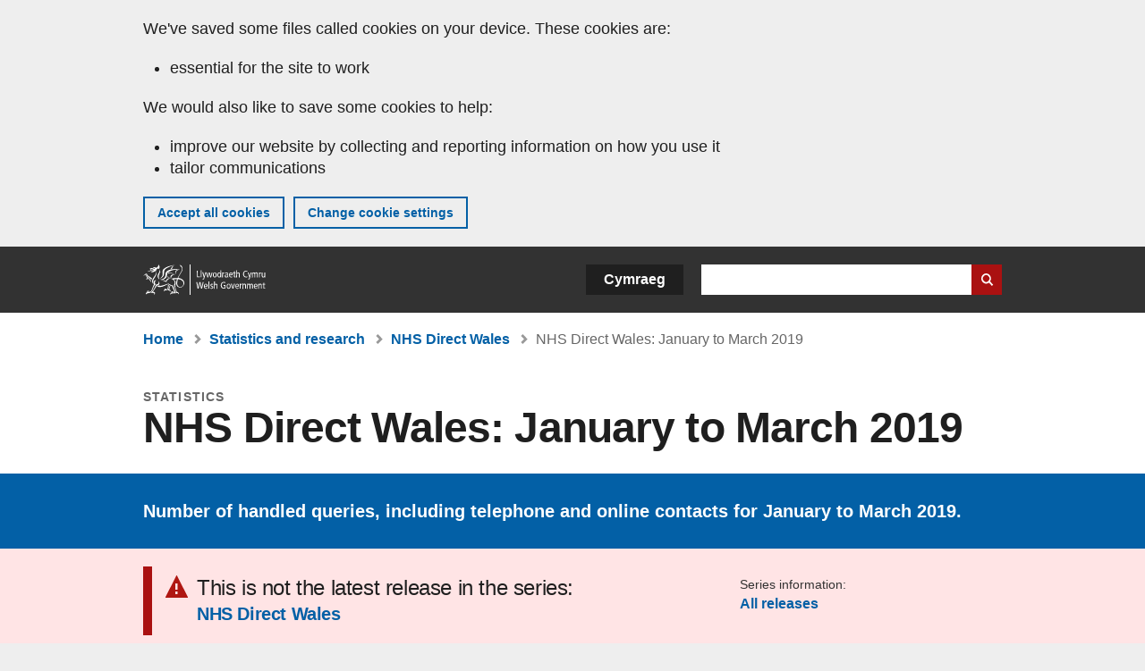

--- FILE ---
content_type: text/html; charset=UTF-8
request_url: https://www.gov.wales/nhs-direct-wales-january-march-2019
body_size: 7818
content:

<!DOCTYPE html>
<html lang="en" dir="ltr" prefix="og: https://ogp.me/ns#">
  <head>
          <meta charset="utf-8" />
<script>(function(w,d,s,l,i){w[l]=w[l]||[];w[l].push({'gtm.start':
         new Date().getTime(),event:'gtm.js'});var f=d.getElementsByTagName(s)[0],
         j=d.createElement(s),dl=l!='dataLayer'?'&amp;l='+l:'';j.async=true;j.src=
         'https://www.googletagmanager.com/gtm.js?id='+i+dl;f.parentNode.insertBefore(j,f);
         })(window,document,'script','dataLayer','GTM-MBLNKRW');</script>
<meta name="description" content="Number of handled queries, including telephone and online contacts for January to March 2019." />
<meta property="og:site_name" content="GOV.WALES" />
<meta property="og:type" content="website" />
<meta property="og:url" content="https://www.gov.wales/nhs-direct-wales-january-march-2019" />
<meta property="og:image" content="https://www.gov.wales//themes/custom/govwales/images/content/og-global-1200.png" />
<meta name="twitter:card" content="summary" />
<meta name="twitter:description" content="Number of handled queries, including telephone and online contacts for January to March 2019." />
<meta name="twitter:title" content="NHS Direct Wales: January to March 2019 | GOV.WALES" />
<meta name="twitter:image" content="https://www.gov.wales//themes/custom/govwales/images/content/og-global-120.png" />
<meta name="baggage" content="sentry-trace_id=45a2e45e1dd1420a875bd3f2aea759ee,sentry-sample_rand=0.003214,sentry-public_key=00113d51a9464a1cb95a4ce91eeab326,sentry-org_id=448768,sentry-environment=production" />
<meta name="sentry-trace" content="45a2e45e1dd1420a875bd3f2aea759ee-cf137cfa0dc84446" />
<meta name="traceparent" content="" />
<meta name="Generator" content="Drupal 11 (https://www.drupal.org)" />
<meta name="MobileOptimized" content="width" />
<meta name="HandheldFriendly" content="true" />
<meta name="viewport" content="width=device-width, initial-scale=1.0" />
<meta name="facebook-domain-verification" content="l48d96ofv81rzfrotwtk2ffi6ue56v" />
<link rel="alternate" hreflang="en" href="https://www.gov.wales/nhs-direct-wales-january-march-2019" />
<link rel="alternate" hreflang="cy" href="https://www.llyw.cymru/galw-iechyd-cymru-ionawr-i-fawrth-2019" />
<link rel="canonical" href="https://www.gov.wales/nhs-direct-wales-january-march-2019" />
<link rel="shortlink" href="https://www.gov.wales/node/5644" />

      <link rel="icon" type="image/ico"  href="/favicon.ico" >
      <link rel="shortcut icon" href="/favicon.ico" type="image/x-icon">
      <link rel="apple-touch-icon-precomposed" sizes="180x180" href="/themes/custom/govwales/favicon/apple-touch-icon-180x180-precomposed.png">
      <link rel="apple-touch-icon-precomposed" sizes="152x152" href="/themes/custom/govwales/favicon/apple-touch-icon-152x152-precomposed.png">
      <link rel="apple-touch-icon-precomposed" sizes="144x144" href="/themes/custom/govwales/favicon/apple-touch-icon-144x144-precomposed.png">
      <link rel="apple-touch-icon-precomposed" sizes="120x120" href="/themes/custom/govwales/favicon/apple-touch-icon-120x120-precomposed.png">
      <link rel="apple-touch-icon-precomposed" sizes="114x114" href="/themes/custom/govwales/favicon/apple-touch-icon-114x114-precomposed.png">
      <link rel="apple-touch-icon-precomposed" sizes="76x76" href="/themes/custom/govwales/favicon/apple-touch-icon-76x76-precomposed.png">
      <link rel="apple-touch-icon-precomposed" sizes="72x72" href="/themes/custom/govwales/favicon/apple-touch-icon-72x72-precomposed.png">
      <link rel="apple-touch-icon-precomposed" href="/themes/custom/govwales/favicon/apple-touch-icon-precomposed.png">
      <link rel="icon" sizes="192x192" href="/themes/custom/govwales/favicon/touch-icon-192.png">
      <link rel="icon" sizes="32x32" href="/themes/custom/govwales/favicon/favicon-32.png">
      <link rel="icon" sizes="48x48" href="/themes/custom/govwales/favicon/favicon-48.png">
      <meta name="msapplication-TileColor" content="#b60404">
      <meta name="msapplication-TileImage" content="/themes/custom/govwales/favicon/ms-icon-144x144.png">
      <title>NHS Direct Wales: January to March 2019 | GOV.WALES</title>
      <link rel="stylesheet" media="all" href="/sites/default/files/css/css_eJ59GfAHrHxWs9hRUlTzH12REtCyDTSsF_aIJGwlkjc.css?delta=0&amp;language=en&amp;theme=govwales&amp;include=eJxFzEEOwjAMBdELpc2RKic1riVTR_4OqLenG2A7Txrx15uMUcW8kXWgyDchKRWpfQk2JvCPNmjy1v18qNR0t0axIK-byqAgCRoH6h5zkK3_ss5zzGaKg_eCC8nP2u7xBxUjNTo" />
<link rel="stylesheet" media="all" href="/sites/default/files/css/css__LgGwH-wcUcNNOS9_1A_JjJwfVR0Hy85GgWKZoUEHBk.css?delta=1&amp;language=en&amp;theme=govwales&amp;include=eJxFzEEOwjAMBdELpc2RKic1riVTR_4OqLenG2A7Txrx15uMUcW8kXWgyDchKRWpfQk2JvCPNmjy1v18qNR0t0axIK-byqAgCRoH6h5zkK3_ss5zzGaKg_eCC8nP2u7xBxUjNTo" />

      
      </head>
    <body class="path-node page-node-type-stats-release lang-en">
          <script>document.body.className = ((document.body.className) ? document.body.className + ' js' : 'js');</script>
            <div class="skip-to-main" id="skip-to-main">
      <a href="#wg_main" class="visually-hidden focusable">
        Skip to main content
      </a>
    </div>
    <noscript><iframe id="gtm-iframe" title="gtm-iframe" src="https://www.googletagmanager.com/ns.html?id=GTM-MBLNKRW" height="0" width="0" style="display:none!important;visibility:hidden"></iframe></noscript>
      <div class="dialog-off-canvas-main-canvas" data-off-canvas-main-canvas>
    

  <div id="brig-top" >

      
<div role="banner" id="wg_cookie" class="wg_cookie" aria-label="Cookies on GOV.WALES">
    <div>
    <div id="block-govwalessharedcookiecontrolblock">
  
    
      
<div id="govwales-shared-cookie-message-container">
  <div id="govwales-shared-cookie-message"  class="container-fluid">
    <p id="cookiesMessageNoJs" class="cookies-banner__description">GOV.WALES uses cookies which are essential for the site to work. Non-essential cookies are also used to tailor and improve services. By continuing to use this site, you agree to our use of cookies.</p>
    <a id="cookieOptions" class="cookies-banner__link" href="/help/cookies">About cookies</a>
  </div>
</div>

  </div>

  </div>

</div>
  
  <header id="wg_header" class="wg_header">
        <div class="header" id="header">
    <div class="gw-container">
      <div class="gw-row">
        <div class="gw-col-xs-12">
          <div id="block-govwales-branding">
  
    
      <a href="https://www.gov.wales/" title="Welsh Government" class="header__logo" id="logo"><span class="visually-hidden">Home</span></a><span class="print header__logo_print"><img src="/themes/custom/govwales/images/print/logo.png" alt="Welsh Government"></span>
</div>
<div class="language-switcher-language-url" id="block-govwales-languageswitcher" role="navigation" aria-label="Language">
      <ul class="links"><li data-drupal-language="en" data-drupal-link-system-path="node/5644" class="en is-active" aria-current="page"><a href="/nhs-direct-wales-january-march-2019" class="language-link is-active" lang="en" role="button" hreflang="en" data-drupal-link-system-path="node/5644">English</a></li><li data-drupal-language="cy" data-drupal-link-system-path="node/5644" class="cy"><a href="https://www.llyw.cymru/galw-iechyd-cymru-ionawr-i-fawrth-2019" class="language-link" lang="cy" role="button" hreflang="cy" data-drupal-link-system-path="node/5644">Cymraeg</a></li></ul>
  </div>

          <div class="views-exposed-form components__form" data-drupal-selector="views-exposed-form-global-keyword-search-search-page" id="block-exposedformglobal-keyword-searchsearch-page" role="search" aria-label="Search GOV.WALES">
            <form action=/search method="get" id="views-exposed-form-global-keyword-search-search-page" accept-charset="UTF-8">
              <div class="js-form-item form-item js-form-type-textfield form-item-globalkeywords js-form-item-globalkeywords">
                <label for="edit-globalkeywords">Search</label>
                <input data-drupal-selector="edit-globalkeywords" type="text" id="edit-globalkeywords" name="globalkeywords" size="30" maxlength="128" class="form-text" />
              </div>
              <div class="form-actions js-form-wrapper form-wrapper">
                <input data-drupal-selector="edit-submit-global-keyword-search" type="submit" id="edit-submit-global-keyword-search" value="Search website" class="button js-form-submit form-submit" />
              </div>
            </form>
          </div>
        </div>
      </div>
    </div>
  </div>

  </header>

      
  
  <main id="wg_main" class="wg_main">
    <div id="main__body" class="main__body">


        <div class="pre-content">
    <div id="block-breadcrumbs">
  
    
      
<nav class="breadcrumb gw-container" aria-label="Breadcrumb links">
  <p class="visually-hidden">You are here:</p>
  <ul>
                                                      <li class="first">
                  <a href="/">Home</a>
              </li>
                                        <li>
                  <a href="/statistics-and-research">Statistics and research</a>
              </li>
                                                      <li class="parent">
                  <a href="/nhs-direct-wales">NHS Direct Wales</a>
              </li>
                                                      <li class="last">
                  NHS Direct Wales: January to March 2019
              </li>
      </ul>
</nav>
<div id="content"></div>

  </div>
<div data-drupal-messages-fallback class="hidden"></div>

  </div>

  



  
  

  

  
      <div class="region-content">
      <div id="block-logoblock">
  
    
      
  </div>
<div id="block-govwales-content">
  
    
      

                                                                            
<article>
      
    
    
  
      <header class="page-header page-header--no-border gw-container">
      <div class="gw-row">
        <div class="gw-col-xs-12">
                      <div class="page-header__type">
              Statistics
            </div>
                    <h1 class="page-header__title page-header__title--has-type"><span><span>NHS Direct Wales: January to March 2019</span></span>
</h1>
        </div>
              </div>
    </header>
  
  <section class="page-content mb-40">
                
<div id="hero-block" class="gov">
  <div class="gw-container">
    <div class="gw-row">
      <div class="gw-col-xs-12 gw-col-md-12">
        <div class="hero-block__summary">
          
            <div><p>Number of handled queries, including telephone and online contacts for January to March 2019.</p>
</div>
      
        </div>
      </div>
          </div>
  </div>
</div>
    
          <div id="release-status" class="release-status release-status--warning" role="banner">
        <div class="gw-container">
          <div class="gw-row">
            <div class="gw-col-xs-12 gw-col-md-8">
              <div class="release-status__alert">
                <h2>
                                      <span>This is not the latest release in the series: </span><a href="/nhs-direct-wales" class="series-link">NHS Direct Wales</a>
                                  </h2>
              </div>
            </div>
            <div class="gw-col-xs-12 gw-col-md-4">
              <div class="release-status__background-items">
                                                      <div class="label">Series information:</div>
                    <div class="item">
                      <a href="/nhs-direct-wales">All releases</a>
                    </div>
                                                </div>
            </div>
          </div>
        </div>
      </div>
    
          <div class="gw-container">
        <div id="page-content--meta" class="page-content__meta gw-col-xs-12" role="banner">
          <div class="gw-row">
            
  <div class="meta__details meta__period-covered">
    <div class="label">Period covered:</div>
    <div class="item">
            <div>January to March 2019</div>
      </div>
  </div>
  <div class="meta__details meta__released">
    <div class="label">Released:</div>
    <div class="item">
            <div><time datetime="2019-04-24T08:30:00Z">24 April 2019</time>
</div>
      </div>
  </div>
<div class="meta__details meta__update_history">
  <div class="label">Last updated:</div>
  <div class="item">
          
  <span><time datetime="2019-04-24T08:30:00Z">24 April 2019</time>
</span>

      </div>
</div>
    <div class="meta__details meta__latest-release">
    <div class="label">Latest release:</div>
    <div class="item"><a href="/nhs-direct-wales-january-march-2020">8 July 2020</a></div>
  </div>
          </div>
        </div>
      </div>
    
          <div class="gw-container">
        <div class="gw-row">
          <div class="page-content__release gw-col-xs-12 gw-col-md-8">
                          <div id="release--paragraphs" class="release__paragraphs">
                                                                                                                                                                                                                                                                                                                                                                                                                                                                                                                    <div class="paragraph paragraph--type--content paragraph--view-mode--default">
          
            <div><h3><img alt="Image removed." data-entity-type="file" data-entity-uuid="492c68b8-8209-4d4e-b9b0-1131a46c09ad" src="/core/misc/icons/e32700/error.svg" title="This image has been removed. For security reasons, only images from the local domain are allowed." height="16" width="16" class="filter-image-invalid" loading="lazy"></h3>

<h2>Main points</h2>

<ul>
	<li>50,867 calls were made to the main 0845 number, of which 35,742 were answered; 11,089 other calls (18%) were made to information lines or were transferred from A&amp;E departments.</li>
	<li>More calls were made and answered on weekend days, though a larger proportion of calls were answered during weekdays.</li>
	<li>872,745 visits were made to the <a href="https://www.nhsdirect.wales.nhs.uk">NHS Direct Wales website</a>.</li>
	<li>715 online enquiries were made to the web-based enquiry service.</li>
	<li>50% of calls where a final outcome was recorded were directed towards primary care, 22% to A&amp;E, and an ambulance was called in 10% of calls. The remaining 18% were provided with information or self care advice.</li>
</ul></div>
      
      </div>

                                                                                                                                                                    </div>
                        
                          <div id="release--reports" class="documents release__reports">
                <h2 class="documents__title">Reports</h2>
                
      <div>
              <div>  <div class="paragraph paragraph--type--stats-documents paragraph--view-mode--default">
          
      <div>
              <div>


<div class="document--accessible document">
  

  <a href="https://www.gov.wales/sites/default/files/statistics-and-research/2019-04/nhs-direct-wales-january-to-march-2019-527.pdf">
          <div class="document__thumbnail">
        
            <div>  <img loading="lazy" src="/sites/default/files/styles/file_thumb/public/statistics-and-research-thumbs/NHS_Direct_update__January_to_March_2019.jpg?itok=dJYwcw83" width="160" height="230" alt="" />


</div>
      
      </div>
    
    <div class="document__details">
      <h3 class="document__title">
        
  <span>NHS Direct update, January to March 2019</span>

        <span class="vo_hidden">,
                    file type: PDF, file size: 692 KB        </span>
      </h3>
    </div>
  </a>
  <div class="document__details">
    <div class="document__type document__type--pdf">PDF</div>
        <div class="document__size">
            <div>692 KB</div>
      </div>
    <div class="document__request">
      If you need a more accessible version of this document please email <a href="mailto:digital@gov.wales?subject=Request%20for%20%27NHS%20Direct%20update%2C%20January%20to%20March%202019%27%20in%20an%20alternative%20format&amp;body=Details%20of%20document%20required%3A%0A%0A%20%20Title%3A%20NHS%20Direct%20Wales%3A%20January%20to%20March%202019%0A%20%20Page%3A%20https%3A//www.gov.wales/nhs-direct-wales-january-march-2019%0A%0ARequired%20document%20details%3A%0A%20%20Title%3A%20NHS%20Direct%20update%2C%20January%20to%20March%202019%0A%20%20Original%20format%3A%20pdf%0A%20%20Unique%20reference%3A%20Node%20ID%205644%0A%0APlease%20tell%20us%3A%0A%20%201.%20What%20makes%20this%20format%20unsuitable%20for%20you%3F%0A%20%202.%20What%20format%20would%20you%20prefer%3F">digital@gov.wales</a>. Please tell us the format you need. If you use assistive technology please tell us what this is.    </div>
  </div>
</div>
</div>
          </div>
  
      </div>
</div>
          </div>
  
              </div>
                                      
              <div id="release--data" class="accordion accordion--plus-minus">
                <div class="accordion__item">
                  <h2 class="accordion__title accordion__title--large">Data</h2>
                  <p class="accordion__description">Datasets and interactive tools</p>
                  <div class="accordion__content">
                    
      <div>
              <div>
  <div class="paragraph paragraph--type--external-link paragraph--view-mode--default">
      <a href="https://statswales.gov.wales/Catalogue/Health-and-Social-Care/NHS-Primary-and-Community-Activity/NHS-Direct-Wales">
        <span class="icon-left"></span>
        <span class="link-text">NHS Direct Wales</span>
        <span class="icon-right"></span>
        <span class="link-description">StatsWales website</span>
      </a>
  </div>
</div>
              <div>
  <div class="paragraph paragraph--type--external-link paragraph--view-mode--default">
      <a href="https://statswales.gov.wales/Catalogue/Health-and-Social-Care/NHS-Performance/Ambulance-Services/ambulancequalityindicators-by-lhb-month">
        <span class="icon-left"></span>
        <span class="link-text">Ambulance quality indicators by area and month</span>
        <span class="icon-right"></span>
        <span class="link-description">StatsWales website</span>
      </a>
  </div>
</div>
              <div>
  <div class="paragraph paragraph--type--external-link paragraph--view-mode--default">
      <a href="http://www.wales.nhs.uk/easc/ambulance-quality-indicators">
        <span class="icon-left"></span>
        <span class="link-text">Ambulance quality indicators</span>
        <span class="icon-right"></span>
        <span class="link-description">Emergency Ambulance Service Committee website</span>
      </a>
  </div>
</div>
          </div>
  
                  </div>
                </div>
              </div>
                                      <div id="release--contact" class="release__contact">
                <h2 id="contact--block">Contact</h2>
                                                                                                                                                                                                                                                                                                                                                                                                                                                                                                                                                                                                                        <div class="paragraph paragraph--type--content-address paragraph--view-mode--default">
          
<div class="address__title">
      <h3>Craig Thomas</h3>
  </div>
<div class="address__tel">
      <p><strong>Telephone:</strong> 0300 025 1646</p>
  </div>
<div class="address__email">
      <p><strong>Email:</strong> <a href="mailto:stats.healthinfo@gov.wales">stats.healthinfo@gov.wales</a></p>
  </div>

              <div class="address__correspondence">
          <p><span lang="cy">Rydym yn croesawu galwadau a gohebiaeth yn Gymraeg</span> / We welcome calls and correspondence in Welsh.</p>
        </div>
            
      </div>

                                                                          <div class="paragraph paragraph--type--content-address paragraph--view-mode--default">
          
<div class="address__title">
      <h3>Media</h3>
  </div>
<div class="address__tel">
      <p><strong>Telephone:</strong> 0300 025 8099</p>
  </div>

              <div class="address__correspondence">
          <p><span lang="cy">Rydym yn croesawu galwadau yn Gymraeg</span> / We welcome calls in Welsh.</p>
        </div>
            
      </div>

                                                                                                                    </div>
                      </div>
          <div class="page-content__aside-list gw-col-xs-12 gw-col-md-4">
            
<nav id="aside-list" class="aside-list">
        <div id="aside-list--series" class="aside-list__group aside-list__group--no-ul">
      <h3 class="aside-list__title">Series</h3>
      <a href="/nhs-direct-wales">NHS Direct Wales</a>
    </div>
          <div id="aside-list--internal-links" class="aside-list__group aside-list__group--internal">
    <h3 class="aside-list__title">Related</h3>
    <ul><li><a href="/statistics-and-research">Statistics and research</a></li></ul>
  </div>
    </nav>
          </div>
        </div>
      </div>
    
          <div class="gw-container">
        <div class="gw-row">
          <div class="gw-col-xs-12 gw-col-md-8">
            
<div class="footer-meta">
  <div class="footer-meta__basic">
    <div class="gw-row">
      <div class="gw-col-xs-12 gw-col-md-6">
                  <h3 class="footer__fp">Released</h3>
          
            <div><time datetime="2019-04-24T08:30:00Z">24 April 2019</time>
</div>
      
                <h3 class="footer__fp">Last updated</h3>
        <span>
  <span><time datetime="2019-04-24T08:30:00Z">24 April 2019</time>
</span>
</span>
              </div>
              <div class="gw-col-xs-12 gw-col-md-6">
                      <h3 class="footer__fp">Series</h3>
            <a href="/nhs-direct-wales">NHS Direct Wales</a>
                                      </div>
          </div>
  </div>
</div>
          </div>
        </div>
      </div>
      </section>
</article>

  </div>

  </div>


  
  

  

  


    </div>
  </main>

        <div class="pre_sharebar" id="presharebar">
    <div class="pre_sharebar__components gw-container">
      
    </div>
  </div>

  
      <div role="banner" id="wg_pagefeedback" class="wg_pagefeedback" aria-label="Report anything wrong with this page">
        <div>
    <div id="block-pagefeedbackblock">
  
    
      <div  class="gw-container">
  <a href="mailto:digital@gov.wales?url=https%3A//www.gov.wales/nhs-direct-wales-january-march-2019&amp;subject=Report%20on%20/nhs-direct-wales-january-march-2019&amp;body=Page%20URL%3A%20https%3A//www.gov.wales/nhs-direct-wales-january-march-2019%0APage%20Title%3A%20NHS%20Direct%20Wales%3A%20January%20to%20March%202019%0AYour%20report%3A%0A" id="page-feedback-link">Report anything wrong with this page</a>
</div>

  </div>

  </div>

    </div>
  
      
<div class="sharebar" id="sharebar" role="complementary" aria-label="Share this page">
  <div class="sharebar__components gw-container">
        <div class="main__sharebar">
      <div  class="block-share">
      <h2>Share this page</h2>
    <ul class="block-share-list active" id="sharePageLinks">
          <li><a href="https://x.com/intent/tweet?url=https%3A//www.gov.wales/nhs-direct-wales-january-march-2019" class="twitter"><span class="vo_hidden">Share this page via </span>X</a></li>
          <li><a href="https://www.facebook.com/sharer/sharer.php?u=https%3A//www.gov.wales/nhs-direct-wales-january-march-2019" class="facebook"><span class="vo_hidden">Share this page via </span>Facebook</a></li>
          <li><a href="mailto:?body=https%3A//www.gov.wales/nhs-direct-wales-january-march-2019&amp;subject=Shared%20from%20gov.wales" class="email"><span class="vo_hidden">Share this page via </span>Email</a></li>
      </ul>
  </div>

    <div id="sharebar__backtotop" class="btn--outlined btn--arrow-up">
    <a role="button" href="#brig-top">Back to top</a>
  </div>
</div>

    </div>
</div>

  
      
  <footer class="footer" id="footer">
    <div class="footer__components gw-container">
            <nav  id="block-footer" aria-label="Footer links">
  
  

        
              <ul class="menu clearfix">
              <li class="menu__item">
        <a href="/contact-us" aria-label="Contact us, Welsh Government and our main services" data-drupal-link-system-path="node/19808">Contact us</a>
              </li>
          <li class="menu__item">
        <a href="/accessibility-statement-govwales" aria-label="Accessibility statement for GOV.WALES" data-drupal-link-system-path="node/17">Accessibility</a>
              </li>
          <li class="menu__item">
        <a href="/copyright-statement" aria-label="Copyright statement for GOV.WALES" data-drupal-link-system-path="node/15">Copyright statement</a>
              </li>
          <li class="menu__item">
        <a href="/help/cookies" aria-label="Cookies on GOV.WALES" data-drupal-link-system-path="help/cookies">Cookies</a>
              </li>
          <li class="menu__item">
        <a href="/website-privacy-policy" aria-label="Website privacy notice" data-drupal-link-system-path="node/16">Privacy</a>
              </li>
          <li class="menu__item">
        <a href="/terms-and-conditions" aria-label="Terms and conditions for GOV.WALES" data-drupal-link-system-path="node/19">Terms and conditions</a>
              </li>
          <li class="menu__item">
        <a href="/welsh-government-modern-slavery-statement" aria-label="Welsh Government Modern Slavery Statement" data-drupal-link-system-path="node/56662">Modern slavery statement</a>
              </li>
          <li class="menu__item">
        <a href="/alternative-languages" aria-label="Alternative languages on GOV.WALES" data-drupal-link-system-path="node/34131">Alternative languages</a>
              </li>
        </ul>
  


  </nav>

        </div>
    <div class="footer_logo gw-container" id="footer_logo">
      <a href="https://www.gov.wales/" class="footer__logo" id="footerlogo"><span class="visually-hidden">Home</span></a>
    </div>
  </footer>



  
  </div>

  </div>

    
          <script type="application/json" data-drupal-selector="drupal-settings-json">{"path":{"baseUrl":"\/","pathPrefix":"","currentPath":"node\/5644","currentPathIsAdmin":false,"isFront":false,"currentLanguage":"en"},"pluralDelimiter":"\u0003","suppressDeprecationErrors":true,"cookieControl":{"apiKey":"f8563f4f829c21ec822867d963b5ca91d31d6df7","necessaryCookies":["CookieControl","cookie_message"],"settingsCookies":["WG-path*","Drupal.*","pa*","History.store","remember_checked_on","boxNum*","WG-global*"],"usageCookies":["JSESSIONID","_ga*","_gid*","_gat*","__cfduid*","IDSYNC","fm-websync-*"],"communicationsCookies":["auth_token","csrf_same_site*","dnt","eu_cn","guest_id","kdt","lang","muc","remember_checked_on","rweb_optin","tfw_exp","twid","vwo*","fb*","gcl*","cb*","d_id","ei_client_id","europe","ga_*","tbp-*","trd_*","tuuid*","ufc*","OptanonConsentnt","__utmzzses","_mkto_trk","vis_opt*","KRTBCOOKIE_10","PUBMDCID","PugT","__adroll*","_ar*","__consent","adrl","c","cookieJartestCookie","i","obuid","t_gid","tluid","APID*","B","CM*","syndication_guest_id","personalization_id","APISID","CONSENT","HSID","NID","c_user","datr","fr","sb","spin","xs","anj","uuid*","AID","ANID","SID","_twitter*","ads_prefs","GPS","PREF","IDE","VISITOR_INFO1_LIVE","YSC"],"cookiesLink":"https:\/\/www.gov.wales\/help\/cookies","siteName":"GOV.WALES","settingsAcceptanceMessage":"Government services may set additional cookies and, if so, will have their own cookie policy and banner.","bannerAcceptanceMessage":"Government services may set additional cookies and, if so, will have their own cookie policy and banner. You can \u003Ca href=\u0022https:\/\/www.gov.wales\/help\/cookies\u0022\u003Echange your cookie settings\u003C\/a\u003E at any time.","privacyPolicy":"\/details-about-cookies-govwales"},"raven":{"options":{"dsn":"https:\/\/00113d51a9464a1cb95a4ce91eeab326@o448768.ingest.sentry.io\/5430655","environment":"production","integrations":[],"autoSessionTracking":null,"sendClientReports":null,"ignoreErrors":["fbq is not defined","Can\u0027t find variable: fbq","Non-Error promise rejection captured","Cannot read properties of undefined (reading \u0027callbacks\u0027)","TypeError deliverError(\u003Canonymous\u003E)","Can\u0027t find variable: _AutofillCallbackHandler"]},"showReportDialog":null,"browserTracingOptions":{"enableInp":null}},"user":{"uid":0,"permissionsHash":"51b51d4428754d088fe07fc07e440afcf4e318f3ae2258929f2290ec7209f3b4"}}</script>
<script src="/core/assets/vendor/jquery/jquery.min.js?v=4.0.0-rc.1"></script>
<script src="/sites/default/files/js/js_Nnt3z6ZkhFd-egrOMSs3oTw_7E0gnsp3zJM5xngwU7c.js?scope=footer&amp;delta=1&amp;language=en&amp;theme=govwales&amp;include=eJxlit0KgCAMRl9I2CPJ0rVW4mATe_3Cgopuvp_DYe07FnLgohOW1QPfJPqCRjliSmpZtDo882cl1U3orNpMC3zvy5Y26CwMhp1qGHntA4XrOC8"></script>

        <div id="detect__breakpoint">
      <div class="breakpoint device-xs"></div>
      <div class="breakpoint device-sm"></div>
      <div class="breakpoint device-md"></div>
      <div class="breakpoint device-lg"></div>
    </div>
  </body>
</html>


--- FILE ---
content_type: text/css
request_url: https://www.gov.wales/sites/default/files/css/css__LgGwH-wcUcNNOS9_1A_JjJwfVR0Hy85GgWKZoUEHBk.css?delta=1&language=en&theme=govwales&include=eJxFzEEOwjAMBdELpc2RKic1riVTR_4OqLenG2A7Txrx15uMUcW8kXWgyDchKRWpfQk2JvCPNmjy1v18qNR0t0axIK-byqAgCRoH6h5zkK3_ss5zzGaKg_eCC8nP2u7xBxUjNTo
body_size: 57899
content:
/* @license GPL-2.0-or-later https://www.drupal.org/licensing/faq */
.release-status{background:#eeeeee;padding:20px 0;clear:both;}.release-status--warning{background:#ffe4e5;}.release-status__alert{background:#eeeeee;border-left:10px solid #0360a6;padding:10px 20px 10px 50px;margin:0;display:block;-webkit-box-shadow:none;box-shadow:none;background-image:none;clear:both;background-image:url("data:image/svg+xml;charset=utf8,%3Csvg id=%22Layer_1%22 data-name=%22Layer 1%22 xmlns=%22http://www.w3.org/2000/svg%22 width=%2225%22 height=%2225%22 viewBox=%220 0 25 25%22%3E%3Cdefs%3E%3Cstyle%3E.cls-1%7Bfill:%230360a6;%7D%3C/style%3E%3C/defs%3E%3Ctitle%3EArtboard 1%3C/title%3E%3Cg id=%22Page-1%22%3E%3Cg id=%22Content-buttons%22%3E%3Cg id=%22Group-58%22%3E%3Cg id=%22Group-60%22%3E%3Cg id=%22Group-56%22%3E%3Cpath id=%22Page-1-2%22 data-name=%22Page-1%22 class=%22cls-1%22 d=%22M12.5,0A12.5,12.5,0,1,0,25,12.5,12.5,12.5,0,0,0,12.5,0m1.44,18.58h-2.4v-8h2.4Zm0-10.4h-2.4V5.77h2.4%22/%3E%3C/g%3E%3C/g%3E%3C/g%3E%3C/g%3E%3C/g%3E%3C/svg%3E");background-repeat:no-repeat;background-position:15px 10px;background-size:25px 25px;min-height:45px;}.release-status__alert h3{margin-top:0;margin-bottom:10px;font-size:24px;font-size:1.5rem;line-height:28px;line-height:1.75rem;font-weight:normal;}@media all and (min-width:480px){.release-status__alert h3{font-size:24px;font-size:1.5rem;line-height:28px;line-height:1.75rem;}}.release-status__alert > *:last-child{margin-bottom:0;}.release-status__alert div > *:last-child{margin-bottom:0;}.release-status__alert h2,.release-status__alert h3{margin-top:0;margin-bottom:0;font-size:20px;font-size:1.25rem;letter-spacing:-0.025rem;line-height:24px;line-height:1.5rem;font-weight:normal;}@media all and (min-width:480px){.release-status__alert h2,.release-status__alert h3{font-size:24px;font-size:1.5rem;letter-spacing:-0.025rem;line-height:28px;line-height:1.75rem;}}.release-status__alert h2 span,.release-status__alert h3 span{display:block;}.release-status__alert h2 a,.release-status__alert h3 a{font-size:20px;font-size:1.25rem;}.release-status__alert .release-status__alert-reason{display:block;font-size:14px;font-size:0.875rem;-webkit-font-smoothing:initial;-moz-osx-font-smoothing:auto;padding-top:15px;}.release-status__alert .release-status__alert-reason p:last-child{margin-bottom:0;}.release-status--warning .release-status__alert{background-color:#ffe4e5;background-image:url("data:image/svg+xml;charset=utf8,%3Csvg id=%22Layer_1%22 data-name=%22Layer 1%22 xmlns=%22http://www.w3.org/2000/svg%22 xmlns:xlink=%22http://www.w3.org/1999/xlink%22 width=%2225%22 height=%2225%22 viewBox=%220 0 25 25%22%3E%3Cdefs%3E%3Cstyle%3E.cls-1%7Bfill:%23fff;%7D.cls-2%7Bmask:url%28%23mask%29;%7D.cls-3%7Bfill:%23af1712;%7D%3C/style%3E%3Cmask id=%22mask%22 x=%220%22 y=%220%22 width=%2226%22 height=%2226%22 maskUnits=%22userSpaceOnUse%22%3E%3Cg id=%22mask-2%22%3E%3Cpolygon id=%22path-1%22 class=%22cls-1%22 points=%220 0 26 0 26 26 13 26 0 26 0 0%22/%3E%3C/g%3E%3C/mask%3E%3C/defs%3E%3Ctitle%3EArtboard 1%3C/title%3E%3Cg id=%22Page-1%22%3E%3Cg id=%22Content-buttons%22%3E%3Cg id=%22Group-58%22%3E%3Cg id=%22Group-59%22%3E%3Cg id=%22Group-53%22%3E%3Cg id=%22alert-icon%22%3E%3Cg class=%22cls-2%22%3E%3Cpath id=%22Fill-1%22 class=%22cls-3%22 d=%22M.47,25H24.53a.54.54,0,0,0,.41-.81L12.91.27a.44.44,0,0,0-.81,0L.06,24.19A.54.54,0,0,0,.47,25m13-4H11V18h2.5m0-2H11V9h2.5%22/%3E%3C/g%3E%3C/g%3E%3C/g%3E%3C/g%3E%3C/g%3E%3C/g%3E%3C/g%3E%3C/svg%3E");border-left:10px solid #aa1111;}.release-status__alert .series-link{display:inline-block;}.release-status__background-items{padding:10px 0;}.release-status__background-items .label{font-size:14px;font-size:0.875rem;-webkit-font-smoothing:initial;-moz-osx-font-smoothing:auto;color:#323232;}
.box{background-color:#c2e0fc;padding:10px;margin-bottom:20px;text-align:center;}.gw-container-fluid{padding-left:20px;padding-right:20px;}.gw-container{max-width:1000px;margin-left:auto;margin-right:auto;padding-left:20px;padding-right:20px;}.gw-container--grey{background-color:#eeeeee;}.gw-row{display:-webkit-box;display:-ms-flexbox;display:flex;-webkit-box-flex:0;-ms-flex:0 1 auto;flex:0 1 auto;-webkit-box-orient:horizontal;-webkit-box-direction:normal;-ms-flex-direction:row;flex-direction:row;-ms-flex-wrap:wrap;flex-wrap:wrap;margin-left:-20px;margin-right:-20px;}.gw-row--reversed{-webkit-box-orient:horizontal;-webkit-box-direction:reverse;-ms-flex-direction:row-reverse;flex-direction:row-reverse;}.gw-row--center{-webkit-box-pack:center;-ms-flex-pack:center;justify-content:center;}.gw-row--end{-webkit-box-pack:end;-ms-flex-pack:end;justify-content:flex-end;}.gw-col{padding-left:20px;padding-right:20px;width:100%;}.gw-col--auto{-webkit-box-flex:1;-ms-flex:1;flex:1;}.gw-col-xs{-webkit-box-flex:1;-ms-flex:1;flex:1;}.gw-col-xs--first{-webkit-box-ordinal-group:0;-ms-flex-order:-1;order:-1;}.gw-col-xs--last{-webkit-box-ordinal-group:2;-ms-flex-order:1;order:1;}.gw-col-xs--display-none{display:none;}.gw-col-xs-1{width:8.3333333333%;padding-left:20px;padding-right:20px;display:block;}.gw-col-xs-push-1{margin-left:8.3333333333%;}.gw-col-xs-pull-1{margin-right:8.3333333333%;}.gw-col-xs-2{width:16.6666666667%;padding-left:20px;padding-right:20px;display:block;}.gw-col-xs-push-2{margin-left:16.6666666667%;}.gw-col-xs-pull-2{margin-right:16.6666666667%;}.gw-col-xs-3{width:25%;padding-left:20px;padding-right:20px;display:block;}.gw-col-xs-push-3{margin-left:25%;}.gw-col-xs-pull-3{margin-right:25%;}.gw-col-xs-4{width:33.3333333333%;padding-left:20px;padding-right:20px;display:block;}.gw-col-xs-push-4{margin-left:33.3333333333%;}.gw-col-xs-pull-4{margin-right:33.3333333333%;}.gw-col-xs-5{width:41.6666666667%;padding-left:20px;padding-right:20px;display:block;}.gw-col-xs-push-5{margin-left:41.6666666667%;}.gw-col-xs-pull-5{margin-right:41.6666666667%;}.gw-col-xs-6{width:50%;padding-left:20px;padding-right:20px;display:block;}.gw-col-xs-push-6{margin-left:50%;}.gw-col-xs-pull-6{margin-right:50%;}.gw-col-xs-7{width:58.3333333333%;padding-left:20px;padding-right:20px;display:block;}.gw-col-xs-push-7{margin-left:58.3333333333%;}.gw-col-xs-pull-7{margin-right:58.3333333333%;}.gw-col-xs-8{width:66.6666666667%;padding-left:20px;padding-right:20px;display:block;}.gw-col-xs-push-8{margin-left:66.6666666667%;}.gw-col-xs-pull-8{margin-right:66.6666666667%;}.gw-col-xs-9{width:75%;padding-left:20px;padding-right:20px;display:block;}.gw-col-xs-push-9{margin-left:75%;}.gw-col-xs-pull-9{margin-right:75%;}.gw-col-xs-10{width:83.3333333333%;padding-left:20px;padding-right:20px;display:block;}.gw-col-xs-push-10{margin-left:83.3333333333%;}.gw-col-xs-pull-10{margin-right:83.3333333333%;}.gw-col-xs-11{width:91.6666666667%;padding-left:20px;padding-right:20px;display:block;}.gw-col-xs-push-11{margin-left:91.6666666667%;}.gw-col-xs-pull-11{margin-right:91.6666666667%;}.gw-col-xs-12{width:100%;padding-left:20px;padding-right:20px;display:block;}.gw-col-xs-push-12{margin-left:100%;}.gw-col-xs-pull-12{margin-right:100%;}@media (min-width:600px){.gw-col-sm{-webkit-box-flex:1;-ms-flex:1;flex:1;}.gw-col-sm--first{-webkit-box-ordinal-group:0;-ms-flex-order:-1;order:-1;}.gw-col-sm--last{-webkit-box-ordinal-group:2;-ms-flex-order:1;order:1;}.gw-col-sm--display-none{display:none;}.gw-col-sm-1{width:8.3333333333%;padding-left:20px;padding-right:20px;display:block;}.gw-col-sm-push-1{margin-left:8.3333333333%;}.gw-col-sm-pull-1{margin-right:8.3333333333%;}.gw-col-sm-2{width:16.6666666667%;padding-left:20px;padding-right:20px;display:block;}.gw-col-sm-push-2{margin-left:16.6666666667%;}.gw-col-sm-pull-2{margin-right:16.6666666667%;}.gw-col-sm-3{width:25%;padding-left:20px;padding-right:20px;display:block;}.gw-col-sm-push-3{margin-left:25%;}.gw-col-sm-pull-3{margin-right:25%;}.gw-col-sm-4{width:33.3333333333%;padding-left:20px;padding-right:20px;display:block;}.gw-col-sm-push-4{margin-left:33.3333333333%;}.gw-col-sm-pull-4{margin-right:33.3333333333%;}.gw-col-sm-5{width:41.6666666667%;padding-left:20px;padding-right:20px;display:block;}.gw-col-sm-push-5{margin-left:41.6666666667%;}.gw-col-sm-pull-5{margin-right:41.6666666667%;}.gw-col-sm-6{width:50%;padding-left:20px;padding-right:20px;display:block;}.gw-col-sm-push-6{margin-left:50%;}.gw-col-sm-pull-6{margin-right:50%;}.gw-col-sm-7{width:58.3333333333%;padding-left:20px;padding-right:20px;display:block;}.gw-col-sm-push-7{margin-left:58.3333333333%;}.gw-col-sm-pull-7{margin-right:58.3333333333%;}.gw-col-sm-8{width:66.6666666667%;padding-left:20px;padding-right:20px;display:block;}.gw-col-sm-push-8{margin-left:66.6666666667%;}.gw-col-sm-pull-8{margin-right:66.6666666667%;}.gw-col-sm-9{width:75%;padding-left:20px;padding-right:20px;display:block;}.gw-col-sm-push-9{margin-left:75%;}.gw-col-sm-pull-9{margin-right:75%;}.gw-col-sm-10{width:83.3333333333%;padding-left:20px;padding-right:20px;display:block;}.gw-col-sm-push-10{margin-left:83.3333333333%;}.gw-col-sm-pull-10{margin-right:83.3333333333%;}.gw-col-sm-11{width:91.6666666667%;padding-left:20px;padding-right:20px;display:block;}.gw-col-sm-push-11{margin-left:91.6666666667%;}.gw-col-sm-pull-11{margin-right:91.6666666667%;}.gw-col-sm-12{width:100%;padding-left:20px;padding-right:20px;display:block;}.gw-col-sm-push-12{margin-left:100%;}.gw-col-sm-pull-12{margin-right:100%;}}@media (min-width:768px){.gw-col-md{-webkit-box-flex:1;-ms-flex:1;flex:1;}.gw-col-md--first{-webkit-box-ordinal-group:0;-ms-flex-order:-1;order:-1;}.gw-col-md--last{-webkit-box-ordinal-group:2;-ms-flex-order:1;order:1;}.gw-col-md--display-none{display:none;}.gw-col-md-1{width:8.3333333333%;padding-left:20px;padding-right:20px;display:block;}.gw-col-md-push-1{margin-left:8.3333333333%;}.gw-col-md-pull-1{margin-right:8.3333333333%;}.gw-col-md-2{width:16.6666666667%;padding-left:20px;padding-right:20px;display:block;}.gw-col-md-push-2{margin-left:16.6666666667%;}.gw-col-md-pull-2{margin-right:16.6666666667%;}.gw-col-md-3{width:25%;padding-left:20px;padding-right:20px;display:block;}.gw-col-md-push-3{margin-left:25%;}.gw-col-md-pull-3{margin-right:25%;}.gw-col-md-4{width:33.3333333333%;padding-left:20px;padding-right:20px;display:block;}.gw-col-md-push-4{margin-left:33.3333333333%;}.gw-col-md-pull-4{margin-right:33.3333333333%;}.gw-col-md-5{width:41.6666666667%;padding-left:20px;padding-right:20px;display:block;}.gw-col-md-push-5{margin-left:41.6666666667%;}.gw-col-md-pull-5{margin-right:41.6666666667%;}.gw-col-md-6{width:50%;padding-left:20px;padding-right:20px;display:block;}.gw-col-md-push-6{margin-left:50%;}.gw-col-md-pull-6{margin-right:50%;}.gw-col-md-7{width:58.3333333333%;padding-left:20px;padding-right:20px;display:block;}.gw-col-md-push-7{margin-left:58.3333333333%;}.gw-col-md-pull-7{margin-right:58.3333333333%;}.gw-col-md-8{width:66.6666666667%;padding-left:20px;padding-right:20px;display:block;}.gw-col-md-push-8{margin-left:66.6666666667%;}.gw-col-md-pull-8{margin-right:66.6666666667%;}.gw-col-md-9{width:75%;padding-left:20px;padding-right:20px;display:block;}.gw-col-md-push-9{margin-left:75%;}.gw-col-md-pull-9{margin-right:75%;}.gw-col-md-10{width:83.3333333333%;padding-left:20px;padding-right:20px;display:block;}.gw-col-md-push-10{margin-left:83.3333333333%;}.gw-col-md-pull-10{margin-right:83.3333333333%;}.gw-col-md-11{width:91.6666666667%;padding-left:20px;padding-right:20px;display:block;}.gw-col-md-push-11{margin-left:91.6666666667%;}.gw-col-md-pull-11{margin-right:91.6666666667%;}.gw-col-md-12{width:100%;padding-left:20px;padding-right:20px;display:block;}.gw-col-md-push-12{margin-left:100%;}.gw-col-md-pull-12{margin-right:100%;}}@media (min-width:960px){.gw-col-lg{-webkit-box-flex:1;-ms-flex:1;flex:1;}.gw-col-lg--first{-webkit-box-ordinal-group:0;-ms-flex-order:-1;order:-1;}.gw-col-lg--last{-webkit-box-ordinal-group:2;-ms-flex-order:1;order:1;}.gw-col-lg--display-none{display:none;}.gw-col-lg-1{width:8.3333333333%;padding-left:20px;padding-right:20px;display:block;}.gw-col-lg-push-1{margin-left:8.3333333333%;}.gw-col-lg-pull-1{margin-right:8.3333333333%;}.gw-col-lg-2{width:16.6666666667%;padding-left:20px;padding-right:20px;display:block;}.gw-col-lg-push-2{margin-left:16.6666666667%;}.gw-col-lg-pull-2{margin-right:16.6666666667%;}.gw-col-lg-3{width:25%;padding-left:20px;padding-right:20px;display:block;}.gw-col-lg-push-3{margin-left:25%;}.gw-col-lg-pull-3{margin-right:25%;}.gw-col-lg-4{width:33.3333333333%;padding-left:20px;padding-right:20px;display:block;}.gw-col-lg-push-4{margin-left:33.3333333333%;}.gw-col-lg-pull-4{margin-right:33.3333333333%;}.gw-col-lg-5{width:41.6666666667%;padding-left:20px;padding-right:20px;display:block;}.gw-col-lg-push-5{margin-left:41.6666666667%;}.gw-col-lg-pull-5{margin-right:41.6666666667%;}.gw-col-lg-6{width:50%;padding-left:20px;padding-right:20px;display:block;}.gw-col-lg-push-6{margin-left:50%;}.gw-col-lg-pull-6{margin-right:50%;}.gw-col-lg-7{width:58.3333333333%;padding-left:20px;padding-right:20px;display:block;}.gw-col-lg-push-7{margin-left:58.3333333333%;}.gw-col-lg-pull-7{margin-right:58.3333333333%;}.gw-col-lg-8{width:66.6666666667%;padding-left:20px;padding-right:20px;display:block;}.gw-col-lg-push-8{margin-left:66.6666666667%;}.gw-col-lg-pull-8{margin-right:66.6666666667%;}.gw-col-lg-9{width:75%;padding-left:20px;padding-right:20px;display:block;}.gw-col-lg-push-9{margin-left:75%;}.gw-col-lg-pull-9{margin-right:75%;}.gw-col-lg-10{width:83.3333333333%;padding-left:20px;padding-right:20px;display:block;}.gw-col-lg-push-10{margin-left:83.3333333333%;}.gw-col-lg-pull-10{margin-right:83.3333333333%;}.gw-col-lg-11{width:91.6666666667%;padding-left:20px;padding-right:20px;display:block;}.gw-col-lg-push-11{margin-left:91.6666666667%;}.gw-col-lg-pull-11{margin-right:91.6666666667%;}.gw-col-lg-12{width:100%;padding-left:20px;padding-right:20px;display:block;}.gw-col-lg-push-12{margin-left:100%;}.gw-col-lg-pull-12{margin-right:100%;}}@media (min-width:1240px){.gw-col-xl{-webkit-box-flex:1;-ms-flex:1;flex:1;}.gw-col-xl--first{-webkit-box-ordinal-group:0;-ms-flex-order:-1;order:-1;}.gw-col-xl--last{-webkit-box-ordinal-group:2;-ms-flex-order:1;order:1;}.gw-col-xl--display-none{display:none;}.gw-col-xl-1{width:8.3333333333%;padding-left:20px;padding-right:20px;display:block;}.gw-col-xl-push-1{margin-left:8.3333333333%;}.gw-col-xl-pull-1{margin-right:8.3333333333%;}.gw-col-xl-2{width:16.6666666667%;padding-left:20px;padding-right:20px;display:block;}.gw-col-xl-push-2{margin-left:16.6666666667%;}.gw-col-xl-pull-2{margin-right:16.6666666667%;}.gw-col-xl-3{width:25%;padding-left:20px;padding-right:20px;display:block;}.gw-col-xl-push-3{margin-left:25%;}.gw-col-xl-pull-3{margin-right:25%;}.gw-col-xl-4{width:33.3333333333%;padding-left:20px;padding-right:20px;display:block;}.gw-col-xl-push-4{margin-left:33.3333333333%;}.gw-col-xl-pull-4{margin-right:33.3333333333%;}.gw-col-xl-5{width:41.6666666667%;padding-left:20px;padding-right:20px;display:block;}.gw-col-xl-push-5{margin-left:41.6666666667%;}.gw-col-xl-pull-5{margin-right:41.6666666667%;}.gw-col-xl-6{width:50%;padding-left:20px;padding-right:20px;display:block;}.gw-col-xl-push-6{margin-left:50%;}.gw-col-xl-pull-6{margin-right:50%;}.gw-col-xl-7{width:58.3333333333%;padding-left:20px;padding-right:20px;display:block;}.gw-col-xl-push-7{margin-left:58.3333333333%;}.gw-col-xl-pull-7{margin-right:58.3333333333%;}.gw-col-xl-8{width:66.6666666667%;padding-left:20px;padding-right:20px;display:block;}.gw-col-xl-push-8{margin-left:66.6666666667%;}.gw-col-xl-pull-8{margin-right:66.6666666667%;}.gw-col-xl-9{width:75%;padding-left:20px;padding-right:20px;display:block;}.gw-col-xl-push-9{margin-left:75%;}.gw-col-xl-pull-9{margin-right:75%;}.gw-col-xl-10{width:83.3333333333%;padding-left:20px;padding-right:20px;display:block;}.gw-col-xl-push-10{margin-left:83.3333333333%;}.gw-col-xl-pull-10{margin-right:83.3333333333%;}.gw-col-xl-11{width:91.6666666667%;padding-left:20px;padding-right:20px;display:block;}.gw-col-xl-push-11{margin-left:91.6666666667%;}.gw-col-xl-pull-11{margin-right:91.6666666667%;}.gw-col-xl-12{width:100%;padding-left:20px;padding-right:20px;display:block;}.gw-col-xl-push-12{margin-left:100%;}.gw-col-xl-pull-12{margin-right:100%;}}@media (min-width:1440px){.gw-col-xxl{-webkit-box-flex:1;-ms-flex:1;flex:1;}.gw-col-xxl--first{-webkit-box-ordinal-group:0;-ms-flex-order:-1;order:-1;}.gw-col-xxl--last{-webkit-box-ordinal-group:2;-ms-flex-order:1;order:1;}.gw-col-xxl--display-none{display:none;}.gw-col-xxl-1{width:8.3333333333%;padding-left:20px;padding-right:20px;display:block;}.gw-col-xxl-push-1{margin-left:8.3333333333%;}.gw-col-xxl-pull-1{margin-right:8.3333333333%;}.gw-col-xxl-2{width:16.6666666667%;padding-left:20px;padding-right:20px;display:block;}.gw-col-xxl-push-2{margin-left:16.6666666667%;}.gw-col-xxl-pull-2{margin-right:16.6666666667%;}.gw-col-xxl-3{width:25%;padding-left:20px;padding-right:20px;display:block;}.gw-col-xxl-push-3{margin-left:25%;}.gw-col-xxl-pull-3{margin-right:25%;}.gw-col-xxl-4{width:33.3333333333%;padding-left:20px;padding-right:20px;display:block;}.gw-col-xxl-push-4{margin-left:33.3333333333%;}.gw-col-xxl-pull-4{margin-right:33.3333333333%;}.gw-col-xxl-5{width:41.6666666667%;padding-left:20px;padding-right:20px;display:block;}.gw-col-xxl-push-5{margin-left:41.6666666667%;}.gw-col-xxl-pull-5{margin-right:41.6666666667%;}.gw-col-xxl-6{width:50%;padding-left:20px;padding-right:20px;display:block;}.gw-col-xxl-push-6{margin-left:50%;}.gw-col-xxl-pull-6{margin-right:50%;}.gw-col-xxl-7{width:58.3333333333%;padding-left:20px;padding-right:20px;display:block;}.gw-col-xxl-push-7{margin-left:58.3333333333%;}.gw-col-xxl-pull-7{margin-right:58.3333333333%;}.gw-col-xxl-8{width:66.6666666667%;padding-left:20px;padding-right:20px;display:block;}.gw-col-xxl-push-8{margin-left:66.6666666667%;}.gw-col-xxl-pull-8{margin-right:66.6666666667%;}.gw-col-xxl-9{width:75%;padding-left:20px;padding-right:20px;display:block;}.gw-col-xxl-push-9{margin-left:75%;}.gw-col-xxl-pull-9{margin-right:75%;}.gw-col-xxl-10{width:83.3333333333%;padding-left:20px;padding-right:20px;display:block;}.gw-col-xxl-push-10{margin-left:83.3333333333%;}.gw-col-xxl-pull-10{margin-right:83.3333333333%;}.gw-col-xxl-11{width:91.6666666667%;padding-left:20px;padding-right:20px;display:block;}.gw-col-xxl-push-11{margin-left:91.6666666667%;}.gw-col-xxl-pull-11{margin-right:91.6666666667%;}.gw-col-xxl-12{width:100%;padding-left:20px;padding-right:20px;display:block;}.gw-col-xxl-push-12{margin-left:100%;}.gw-col-xxl-pull-12{margin-right:100%;}}html{overflow-y:scroll;}article,aside,details,figcaption,figure,footer,header,main,nav,section,summary,audio,canvas,video{display:block;}audio:not([controls]){display:none;height:0;}[hidden]{display:none;}a{background-color:inherit;color:#0360a6;font-weight:bold;text-decoration:none;}a:visited,a:active{color:#0360a6;}a:hover{color:#3b7dc5;}a:focus{color:#1f1f1f;}a:not([href]){color:inherit;font-weight:inherit;}.clear-both{clear:both;}abbr[title]{border-bottom:none;text-decoration:none;}b,strong{font-weight:bold;}dfn{font-style:italic;}hr{height:0;border:1px solid #e5e5e5;margin-bottom:-1px;margin-top:0;}mark{background:#FFD530;color:#1f1f1f;}q{quotes:"“" "”" "‘" "’";}small{font-size:80%;}sub,sup{font-size:75%;line-height:0;position:relative;vertical-align:baseline;}sup{top:-0.5em;}sub{bottom:-0.25em;}dl,menu,ol,ul{margin:0;}ol ol,ol ul,ul ol,ul ul{margin:0;}dd{margin:0;}menu,ol,ul{padding:0;}iframe{border:none;max-width:100%;}img{border:0;vertical-align:bottom;max-width:100%;height:auto;}svg:not(:root){overflow:hidden;}figure{margin:0 0 20px 0;}figure figcaption{font-size:18px;font-size:1.125rem;margin-top:10px;}fieldset{margin:0 2px;border-color:#cccccc;border-top-width:0.0625em;border-top-style:solid;padding-top:0.4625em;border-bottom-width:0.0625em;border-bottom-style:solid;padding-bottom:0.9125em;border-left-width:0.0625em;border-left-style:solid;padding-left:0.9125em;border-right-width:0.0625em;border-right-style:solid;padding-right:0.9125em;}legend{border:0;padding:0;}button,input,select,textarea{font-family:inherit;font-size:100%;margin:0;max-width:100%;border-radius:0;}select{background:#b5b5b5 url(/themes/custom/govwales/images/ui-elements/shapes/triangle-down--grey.svg) 94% center no-repeat;padding:10px 35px 10px 10px;border:none;-webkit-appearance:none;-moz-appearance:none;appearance:none;border-radius:0;}select::-ms-expand{display:none;}@-moz-document url-prefix(){select{background:#fff;background-image:none;padding:10px;}}button,input{line-height:normal;}button,select{text-transform:none;}button,html input[type=button],input[type=reset],input[type=submit]{-webkit-appearance:button;cursor:pointer;}button[disabled],html input[disabled]{cursor:default;}input[type=checkbox],input[type=radio]{padding:0;}input[type=search]{-webkit-appearance:textfield;}input[type=search]::-webkit-search-cancel-button,input[type=search]::-webkit-search-decoration{-webkit-appearance:none;}button::-moz-focus-inner,input::-moz-focus-inner{border:0;padding:0;}input[type=text],input[type=email],input[type=search],input[type=password],input[type=tel],input[type=number],input[type=url]{-webkit-appearance:none;-moz-appearance:none;appearance:none;-webkit-box-shadow:none;box-shadow:none;}input[type=text]:-webkit-autofill,input[type=text]:-webkit-autofill:hover,input[type=email]:-webkit-autofill,input[type=email]:-webkit-autofill:hover,input[type=search]:-webkit-autofill,input[type=search]:-webkit-autofill:hover,input[type=password]:-webkit-autofill,input[type=password]:-webkit-autofill:hover,input[type=tel]:-webkit-autofill,input[type=tel]:-webkit-autofill:hover,input[type=number]:-webkit-autofill,input[type=number]:-webkit-autofill:hover,input[type=url]:-webkit-autofill,input[type=url]:-webkit-autofill:hover{-webkit-box-shadow:0 0 0 50px #fff inset;-webkit-transition:background-color 0.2s;transition:background-color 0.2s;}textarea{overflow:auto;vertical-align:top;}label{display:block;margin:0 0 20px;}table{border-collapse:collapse;border-spacing:0;margin-top:1.5em;margin-bottom:1.5em;}.vo_hidden,.components__form form .form-item label{border:0;clip:rect(0,0,0,0);height:1px;margin:-1px;overflow:hidden;padding:0;width:1px;position:absolute;}#detect__breakpoint{display:none;}#detect__breakpoint .device-xs{display:block;}#detect__breakpoint .device-sm,#detect__breakpoint .device-md,#detect__breakpoint .device-lg{display:none;}@media screen and (min-width:480px){#detect__breakpoint .device-sm{display:block;}#detect__breakpoint .device-xs{display:none;}}@media screen and (min-width:768px){#detect__breakpoint .device-md{display:block;}#detect__breakpoint .device-sm{display:none;}}@media screen and (min-width:960px){#detect__breakpoint .device-lg{display:block;}#detect__breakpoint .device-md{display:none;}}html{font-family:Arial,Helvetica,"Nimbus Sans L",sans-serif;font-size:100%;-ms-text-size-adjust:100%;-webkit-text-size-adjust:100%;-webkit-font-smoothing:antialiased;-moz-osx-font-smoothing:grayscale;line-height:1.35em;}h1,.h1{font-size:34px;font-size:2.125rem;letter-spacing:-0.0354166667rem;line-height:38px;line-height:2.375rem;font-weight:bold;margin-top:0;margin-bottom:25px;}@media screen and (min-width:768px){h1,.h1{font-size:48px;font-size:3rem;letter-spacing:-0.0541666667rem;line-height:52px;line-height:3.25rem;}}h2,.h2{font-size:28px;font-size:1.75rem;letter-spacing:-0.0291666667rem;line-height:32px;line-height:2rem;font-weight:bold;margin-top:0;margin-bottom:25px;}@media screen and (min-width:768px){h2,.h2{font-size:36px;font-size:2.25rem;letter-spacing:-0.0375rem;line-height:40px;line-height:2.5rem;}}h3,.h3{font-size:24px;font-size:1.5rem;letter-spacing:-0.025rem;line-height:28px;line-height:1.75rem;font-weight:bold;margin-top:0;margin-bottom:25px;}@media screen and (min-width:768px){h3,.h3{font-size:28px;font-size:1.75rem;letter-spacing:-0.0291666667rem;line-height:32px;line-height:2rem;}}h4,.h4{font-size:20px;font-size:1.25rem;letter-spacing:-0.0208333333rem;line-height:24px;line-height:1.5rem;font-weight:bold;margin-top:0;margin-bottom:25px;}@media screen and (min-width:768px){h4,.h4{font-size:24px;font-size:1.5rem;letter-spacing:-0.025rem;line-height:28px;line-height:1.75rem;}}h5,.h5{font-size:18px;font-size:1.125rem;letter-spacing:-0.01875rem;line-height:22px;line-height:1.375rem;font-weight:bold;margin-top:0;margin-bottom:25px;}@media screen and (min-width:768px){h5,.h5{font-size:22px;font-size:1.375rem;letter-spacing:-0.0229166667rem;line-height:26px;line-height:1.625rem;}}h6,.h6{font-size:14px;font-size:0.875rem;-webkit-font-smoothing:initial;-moz-osx-font-smoothing:auto;letter-spacing:-0.0145833333rem;line-height:18px;line-height:1.125rem;font-weight:bold;margin-top:0;margin-bottom:25px;}@media screen and (min-width:768px){h6,.h6{font-size:18px;font-size:1.125rem;letter-spacing:-0.01875rem;line-height:22px;line-height:1.375rem;}}h1 a:focus,.h1 a:focus{background-color:#FFD530 !important;border-color:transparent;color:#1f1f1f !important;outline:2px solid transparent;text-decoration:none !important;-webkit-box-shadow:0 0 #FFD530,0 2px #1f1f1f;box-shadow:0 0 #FFD530,0 2px #1f1f1f;}@media screen and (min-width:768px){h1 a:focus,.h1 a:focus{background-color:#FFD530 !important;border-color:transparent;color:#1f1f1f !important;outline:2px solid transparent;text-decoration:none !important;-webkit-box-shadow:0 -1px #FFD530,0 2px #1f1f1f;box-shadow:0 -1px #FFD530,0 2px #1f1f1f;}}h2 a:focus,.h2 a:focus{background-color:#FFD530 !important;border-color:transparent;color:#1f1f1f !important;outline:2px solid transparent;text-decoration:none !important;-webkit-box-shadow:0 -1px #FFD530,0 2px #1f1f1f;box-shadow:0 -1px #FFD530,0 2px #1f1f1f;}h3 a:focus,.h3 a:focus{background-color:#FFD530 !important;border-color:transparent;color:#1f1f1f !important;outline:2px solid transparent;text-decoration:none !important;-webkit-box-shadow:0 -1px #FFD530,0 2px #1f1f1f;box-shadow:0 -1px #FFD530,0 2px #1f1f1f;}@media screen and (min-width:768px){h3 a:focus,.h3 a:focus{background-color:#FFD530 !important;border-color:transparent;color:#1f1f1f !important;outline:2px solid transparent;text-decoration:none !important;-webkit-box-shadow:0 -3px #FFD530,0 2px #1f1f1f;box-shadow:0 -3px #FFD530,0 2px #1f1f1f;}}h4 a:focus,.h4 a:focus{background-color:#FFD530 !important;border-color:transparent;color:#1f1f1f !important;outline:2px solid transparent;text-decoration:none !important;-webkit-box-shadow:0 -2px #FFD530,0 2px #1f1f1f;box-shadow:0 -2px #FFD530,0 2px #1f1f1f;}@media screen and (min-width:768px){h4 a:focus,.h4 a:focus{background-color:#FFD530 !important;border-color:transparent;color:#1f1f1f !important;outline:2px solid transparent;text-decoration:none !important;-webkit-box-shadow:0 -3px #FFD530,0 2px #1f1f1f;box-shadow:0 -3px #FFD530,0 2px #1f1f1f;}}h5 a:focus,.h5 a:focus,h6 a:focus,.h6 a:focus{background-color:#FFD530 !important;border-color:transparent;color:#1f1f1f !important;outline:2px solid transparent;text-decoration:none !important;-webkit-box-shadow:0 -4px #FFD530,0 2px #1f1f1f;box-shadow:0 -4px #FFD530,0 2px #1f1f1f;}.h1--line-height-inherit,.h2--line-height-inherit,.h3--line-height-inherit,.h4--line-height-inherit,.h5--line-height-inherit,.h6--line-height-inherit{line-height:inherit;}p,ul,ol{font-size:18px;font-size:1.125rem;line-height:24px;line-height:1.5rem;margin-bottom:20px;margin-top:0;}@media screen and (min-width:768px){p,ul,ol{font-size:18px;font-size:1.125rem;line-height:24px;line-height:1.5rem;}}menu,ol,ul{margin:0;margin-bottom:20px;padding:0 0 0 30px;}blockquote{border-left:3px #e5e5e5 solid;padding-left:20px;position:relative;margin:0 0 30px;padding:5px 20px 5px 27px;}blockquote *:last-child{margin-bottom:0;}blockquote.noquotes p:before,blockquote.noquotes p:after{content:none;}blockquote ol,blockquote ul{padding-left:20px;}#block-govwales-content ul ul,#block-govwales-content ul ol,#block-govwales-content ol ul,#block-govwales-content ol ol{margin-bottom:0;}#block-govwales-content ol{list-style-type:decimal;}#block-govwales-content ol ol{list-style-type:lower-alpha;}#block-govwales-content ol ol ol{list-style-type:lower-roman;}#block-govwales-content ol.lower-alpha{list-style-type:lower-alpha;}#block-govwales-content ol.upper-alpha{list-style-type:upper-alpha;}#block-govwales-content ol.lower-roman{list-style-type:lower-roman;}#block-govwales-content ol.upper-roman{list-style-type:upper-roman;}#block-govwales-content ol.decimal{list-style-type:decimal;}.toolbar .toolbar-menu{font-size:13px;font-size:0.8125rem;-webkit-font-smoothing:initial;-moz-osx-font-smoothing:auto;}.toolbar-tray a{color:#666666 !important;font-weight:normal !important;}.toolbar-tray .menu-item{background-color:#f5f5f2;}.js blockquote > *:last-child:not(ul):not(ol):after{content:"”";margin-left:10px;}.js blockquote > *:last-child > li:last-of-type:after{content:"”";margin-left:10px;}.js blockquote > p:before,.js blockquote > p:after,.js blockquote > ul:before,.js blockquote > ul:after,.js blockquote > ol:before,.js blockquote > ol:after{font-size:24px;font-size:1.5rem;}.js blockquote > p:before,.js blockquote > ul:before,.js blockquote > ol:before{content:"“";float:left;clear:both;}.js blockquote > p:before{margin-left:-15px;}.js blockquote > ul:before,.js blockquote > ol:before{margin-left:-35px;}.reset-typography{line-height:inherit;font-size:inherit;letter-spacing:inherit;}.display-with-js{display:none;}.js .display-with-js{display:block;}.ml-0{margin-left:0px !important;}.ml-5{margin-left:5px !important;}.ml-10{margin-left:10px !important;}.ml-15{margin-left:15px !important;}.ml-20{margin-left:20px !important;}.ml-25{margin-left:25px !important;}.ml-30{margin-left:30px !important;}.ml-35{margin-left:35px !important;}.ml-40{margin-left:40px !important;}.mr-0{margin-right:0px !important;}.mr-5{margin-right:5px !important;}.mr-10{margin-right:10px !important;}.mr-15{margin-right:15px !important;}.mr-20{margin-right:20px !important;}.mr-25{margin-right:25px !important;}.mr-30{margin-right:30px !important;}.mr-35{margin-right:35px !important;}.mr-40{margin-right:40px !important;}.mb-0{margin-bottom:0px !important;}.mb-5{margin-bottom:5px !important;}.mb-10{margin-bottom:10px !important;}.mb-15{margin-bottom:15px !important;}.mb-20{margin-bottom:20px !important;}.mb-25{margin-bottom:25px !important;}.mb-30{margin-bottom:30px !important;}.mb-35{margin-bottom:35px !important;}.mb-40{margin-bottom:40px !important;}.mt-0{margin-top:0px !important;}.mt-5{margin-top:5px !important;}.mt-10{margin-top:10px !important;}.mt-15{margin-top:15px !important;}.mt-20{margin-top:20px !important;}.mt-25{margin-top:25px !important;}.mt-30{margin-top:30px !important;}.mt-35{margin-top:35px !important;}.mt-40{margin-top:40px !important;}.pl-0{padding-left:0px !important;}.pl-5{padding-left:5px !important;}.pl-10{padding-left:10px !important;}.pl-15{padding-left:15px !important;}.pl-20{padding-left:20px !important;}.pl-25{padding-left:25px !important;}.pl-30{padding-left:30px !important;}.pl-35{padding-left:35px !important;}.pl-40{padding-left:40px !important;}.pr-0{padding-right:0px !important;}.pr-5{padding-right:5px !important;}.pr-10{padding-right:10px !important;}.pr-15{padding-right:15px !important;}.pr-20{padding-right:20px !important;}.pr-25{padding-right:25px !important;}.pr-30{padding-right:30px !important;}.pr-35{padding-right:35px !important;}.pr-40{padding-right:40px !important;}.pb-0{padding-bottom:0px !important;}.pb-5{padding-bottom:5px !important;}.pb-10{padding-bottom:10px !important;}.pb-15{padding-bottom:15px !important;}.pb-20{padding-bottom:20px !important;}.pb-25{padding-bottom:25px !important;}.pb-30{padding-bottom:30px !important;}.pb-35{padding-bottom:35px !important;}.pb-40{padding-bottom:40px !important;}.pt-0{padding-top:0px !important;}.pt-5{padding-top:5px !important;}.pt-10{padding-top:10px !important;}.pt-15{padding-top:15px !important;}.pt-20{padding-top:20px !important;}.pt-25{padding-top:25px !important;}.pt-30{padding-top:30px !important;}.pt-35{padding-top:35px !important;}.pt-40{padding-top:40px !important;}.cke_editable ol{margin-left:20px;}.cke_panel_listItem h1{font-size:24px;font-size:1.5rem;line-height:26px;line-height:1.625rem;}.cke_panel_listItem h2{font-size:22px;font-size:1.375rem;line-height:24px;line-height:1.5rem;}.cke_panel_listItem h3{font-size:20px;font-size:1.25rem;line-height:22px;line-height:1.375rem;}.cke_panel_listItem h4{font-size:18px;font-size:1.125rem;line-height:20px;line-height:1.25rem;}.cke_panel_listItem h5{font-size:16px;font-size:1rem;line-height:18px;line-height:1.125rem;}.cke_panel_listItem h6{font-size:14px;font-size:0.875rem;-webkit-font-smoothing:initial;-moz-osx-font-smoothing:auto;line-height:16px;line-height:1rem;}ol.lower-alpha{list-style-type:lower-alpha;}ol.upper-alpha{list-style-type:upper-alpha;}ol.lower-roman{list-style-type:lower-roman;}ol.upper-roman{list-style-type:upper-roman;}ol.decimal{list-style-type:decimal;}.node-preview-container{background:#e5e5e5;}.node-preview-container a{text-decoration:none;color:#fff;background-color:#1f1f1f;padding:10px 20px;font-size:0.875em;font-weight:bold;display:inline-block;border:none;margin-right:20px;}.node-preview-container a:hover{background-color:#666666;}.node-preview-container a:focus{background-color:#FFD530 !important;border-color:transparent !important;color:#1f1f1f !important;outline:2px solid #1f1f1f;text-decoration:none !important;-webkit-box-shadow:0 0 0 2px #FFD530;box-shadow:0 0 0 2px #FFD530;}.page-node-type-guide ul.links.inline,.page-node-type-service-information-page ul.links.inline,.page-node-type-service-information-section ul.links.inline{max-width:1000px;margin-left:auto;margin-right:auto;padding-left:20px;padding-right:20px;}.page-node-type-guide ul.links.inline li,.page-node-type-service-information-page ul.links.inline li,.page-node-type-service-information-section ul.links.inline li{list-style:none;}.page-node-type-guide ul.links.inline li a,.page-node-type-service-information-page ul.links.inline li a,.page-node-type-service-information-section ul.links.inline li a{text-decoration:none;color:#fff;background-color:#1f1f1f;padding:10px 20px;font-size:0.875em;font-weight:bold;display:inline-block;border:none;}.page-node-type-guide ul.links.inline li a:hover,.page-node-type-service-information-page ul.links.inline li a:hover,.page-node-type-service-information-section ul.links.inline li a:hover{background-color:#666666;}.page-node-type-guide ul.links.inline li a:focus,.page-node-type-service-information-page ul.links.inline li a:focus,.page-node-type-service-information-section ul.links.inline li a:focus{background-color:#FFD530 !important;border-color:transparent !important;color:#1f1f1f !important;outline:2px solid #1f1f1f;text-decoration:none !important;-webkit-box-shadow:0 0 0 2px #FFD530;box-shadow:0 0 0 2px #FFD530;}.page-node-type-service-information-page ul.links.inline,.page-node-type-service-information-section ul.links.inline{padding-left:0;padding-right:0;}.unpublished{background-image:url(/themes/custom/govwales/images/admin/unpublished_en.png);background-position:top center;background-repeat:no-repeat;padding-top:115px;}@media screen and (min-width:960px){.unpublished{background-image:url(/themes/custom/govwales/images/admin/unpublished_desktop_en.png);padding-top:115px;}}.unpublished-alert,.key-person.unpublished,.collection_section .collection__items .index-list__item.unpublished,.index-list__item > .unpublished,.index-list__item.unpublished,.list-group--small ul li.unpublished,.cta-blocks .cta.unpublished,.cta-blocks .cta .cta__secondary ul li.unpublished,#hero-block .list-group ul li.unpublished,#hero-block .list-group ol li.unpublished,#footer ul li.unpublished,.cta > .contextual-region.unpublished{background-color:#ffe4e5;padding:10px;margin-bottom:10px;background-image:none;border-left:10px solid #aa1111;padding-left:10px;}.unpublished-alert:before,.key-person.unpublished:before,.collection_section .collection__items .index-list__item.unpublished:before,.index-list__item > .unpublished:before,.index-list__item.unpublished:before,.list-group--small ul li.unpublished:before,.cta-blocks .cta.unpublished:before,.cta-blocks .cta .cta__secondary ul li.unpublished:before,#hero-block .list-group ul li.unpublished:before,#hero-block .list-group ol li.unpublished:before,#footer ul li.unpublished:before,.cta > .contextual-region.unpublished:before{content:"Unpublished";display:block;padding-left:20px;margin-bottom:10px;color:#1f1f1f;font-size:16px;font-size:1rem;font-weight:700;background-image:url("data:image/svg+xml;charset=utf8,%3Csvg id=%22Layer_1%22 data-name=%22Layer 1%22 xmlns=%22http://www.w3.org/2000/svg%22 xmlns:xlink=%22http://www.w3.org/1999/xlink%22 width=%2225%22 height=%2225%22 viewBox=%220 0 25 25%22%3E%3Cdefs%3E%3Cstyle%3E.cls-1%7Bfill:%23fff;%7D.cls-2%7Bmask:url%28%23mask%29;%7D.cls-3%7Bfill:%23af1712;%7D%3C/style%3E%3Cmask id=%22mask%22 x=%220%22 y=%220%22 width=%2226%22 height=%2226%22 maskUnits=%22userSpaceOnUse%22%3E%3Cg id=%22mask-2%22%3E%3Cpolygon id=%22path-1%22 class=%22cls-1%22 points=%220 0 26 0 26 26 13 26 0 26 0 0%22/%3E%3C/g%3E%3C/mask%3E%3C/defs%3E%3Ctitle%3EArtboard 1%3C/title%3E%3Cg id=%22Page-1%22%3E%3Cg id=%22Content-buttons%22%3E%3Cg id=%22Group-58%22%3E%3Cg id=%22Group-59%22%3E%3Cg id=%22Group-53%22%3E%3Cg id=%22alert-icon%22%3E%3Cg class=%22cls-2%22%3E%3Cpath id=%22Fill-1%22 class=%22cls-3%22 d=%22M.47,25H24.53a.54.54,0,0,0,.41-.81L12.91.27a.44.44,0,0,0-.81,0L.06,24.19A.54.54,0,0,0,.47,25m13-4H11V18h2.5m0-2H11V9h2.5%22/%3E%3C/g%3E%3C/g%3E%3C/g%3E%3C/g%3E%3C/g%3E%3C/g%3E%3C/g%3E%3C/svg%3E");background-size:14px 14px;background-repeat:no-repeat;line-height:1rem;}.unpublished-alert a,.key-person.unpublished a,.collection_section .collection__items .index-list__item.unpublished a,.index-list__item > .unpublished a,.index-list__item.unpublished a,.list-group--small ul li.unpublished a,.cta-blocks .cta.unpublished a,.cta-blocks .cta .cta__secondary ul li.unpublished a,#hero-block .list-group ul li.unpublished a,#hero-block .list-group ol li.unpublished a,#footer ul li.unpublished a,.cta > .contextual-region.unpublished a{color:#0360a6;}.unpublished-alert a:hover,.key-person.unpublished a:hover,.collection_section .collection__items .index-list__item.unpublished a:hover,.index-list__item > .unpublished a:hover,.index-list__item.unpublished a:hover,.list-group--small ul li.unpublished a:hover,.cta-blocks .cta.unpublished a:hover,.cta-blocks .cta .cta__secondary ul li.unpublished a:hover,#hero-block .list-group ul li.unpublished a:hover,#hero-block .list-group ol li.unpublished a:hover,#footer ul li.unpublished a:hover,.cta > .contextual-region.unpublished a:hover{color:#3b7dc5;}.toolbar-item:focus{color:#fff !important;background-color:transparent !important;-webkit-box-shadow:none !important;box-shadow:none !important;}.toolbar-menu li a{background:inherit !important;}.toolbar-menu li a:focus{background-color:transparent !important;-webkit-box-shadow:none !important;box-shadow:none !important;}.entity-moderation-form{padding:0 !important;margin-bottom:0 !important;-webkit-box-orient:vertical !important;-webkit-box-direction:normal !important;-ms-flex-direction:column !important;flex-direction:column !important;-webkit-box-pack:justify !important;-ms-flex-pack:justify !important;justify-content:space-between !important;-webkit-box-align:normal !important;-ms-flex-align:normal !important;align-items:normal !important;border-bottom:none !important;}@media screen and (min-width:960px){.entity-moderation-form{-webkit-box-align:start !important;-ms-flex-align:start !important;align-items:flex-start !important;-webkit-box-orient:horizontal !important;-webkit-box-direction:normal !important;-ms-flex-direction:row !important;flex-direction:row !important;max-width:1000px !important;margin-left:auto !important;margin-right:auto !important;padding-left:20px !important;padding-right:20px !important;}.accordion .entity-moderation-form{-webkit-box-orient:vertical !important;-webkit-box-direction:normal !important;-ms-flex-direction:column !important;flex-direction:column !important;}}@media screen and (min-width:960px){.entity-moderation-form__item input[type=submit]{margin-top:40px !important;}.accordion .entity-moderation-form__item input[type=submit]{margin-top:0 !important;}}.entity-moderation-form__item select,.entity-moderation-form__item input{margin-bottom:0 !important;}.entity-moderation-form__item input{height:52px !important;}.accordion .entity-moderation-form__item{margin-bottom:0 !important;}.accordion .entity-moderation-form__item > *{font-size:18px;font-size:1.125rem;color:#1f1f1f;}iframe#gtm-iframe{display:none;visibility:hidden;}body{margin:0;padding:0;background:#eeeeee;word-wrap:break-word;color:#1f1f1f;}body *{-webkit-box-sizing:border-box;box-sizing:border-box;}#wg_main{background:#fff;margin:0;padding:20px 0 40px 0;min-height:300px;}.page-type-tool #wg_main,.path-pdf-optimised #wg_main,.page-node-type-stats-html-data #wg_main{padding-top:0;}#wg_footer{background:#eeeeee;margin:0;padding:0;}.header{background:#323232;padding-top:20px;padding-bottom:20px;}@media all and (min-width:768px){.header #block-govwales-search{float:right;margin:0 0 0 20px;width:auto;}.header .f__txt-inpt{width:245px;}.header .form-item-keys{width:298px;}}.header__logo{float:left;margin:0;padding:0;width:140px;height:34px;background-image:url("data:image/svg+xml,%3Csvg xmlns='http://www.w3.org/2000/svg' viewBox='0 0 140 34'%3E%3Cpath style='fill:none;' d='M0 0h140v34H0z' /%3E%3Cg%3E%3Cpath style='fill:%23fff;' d='M.5 12.9a1.5 1.5 0 0 1 .6-.7 3.9 3.9 0 0 1 1.6-.2A9.1 9.1 0 0 1 6 14a29.6 29.6 0 0 1 3.2 3l.7-1.4a42.1 42.1 0 0 0-6-4C2.5 11.2.7 11 .5 12.9zM1.9 10.6c1.6-.5 1.8.6 2.1.9l1.2.7c-1.6-3.7-3.3-1.6-3.3-1.6z'/%3E%3Cpath style='fill:%23fff;' d='M2.6 12.5c3.8 2.8.6 4.1.6 4.1a1.3 1.3 0 0 0 1.7-.4l.3-.6a1.7 1.7 0 0 0 .1-.5A40.2 40.2 0 0 1 9 19.9a11 11 0 0 1-.2-1.8c-1.2-1.4-1.5-1.9-2.3-2.7-2.2-2.7-4-3-4-3M18.4 12.2a7.1 7.1 0 0 1-.1-2 8.7 8.7 0 0 0 .5-1.5h.1l.6.4a8.4 8.4 0 0 1-.6-1.7v-.1a4.1 4.1 0 0 0-.9-1.8 4.6 4.6 0 0 1 .3 1.9c-.1 1.7-2.6 3.7-2 6.6a5.7 5.7 0 0 0 2 3 15.3 15.3 0 0 1-.9-3.2 4.1 4.1 0 0 1 .5-2.5h.2zM35.3.5a56.6 56.6 0 0 0-6.4 1.4c-2.1.7-5.2 2-6.6 3.8s-.2 4.6-.6 6.4-3.2 3.8-3.2 3.8 3.3-.9 4.4-3.5-.2-3.3 1.1-6.1S35.3.5 35.3.5z'/%3E%3Cpath style='fill:%23fff;' d='M35.4.7a7.8 7.8 0 0 0-4.8 4.6l1.6-.3s.1-2.2 3.2-4.3zM41 5.4a26.7 26.7 0 0 0-11.1.5c-5.5 1.7-4.8 4.5-4.9 6s-1.4 5.2-6.3 4.8a5.5 5.5 0 0 0 6-1c3.2-2.6 1-5.7 3.6-7.2S33 5.8 41 5.4z'/%3E%3Cpath style='fill:%23fff;' d='M27 13.5a6.2 6.2 0 0 1 3.5 1.8 5.2 5.2 0 0 0-3.8-1zM36.5 11s-5.2.1-5.3 4.6c-.2-.1-3-5 5.3-4.6zM40.6 5.7c-5.3 1.1-4.1 5.3-4.1 5.3-2.7-5.4 4.1-5.3 4.1-5.3zM25.9 19.6a6.1 6.1 0 0 1 5.2-4c-4.1-.8-5.1 1.2-5.2 2.7a36 36 0 0 0-6.3-.7 18.2 18.2 0 0 1 6.3 2zM4.2 30.8a3.6 3.6 0 0 1 1.8-.4 4.7 4.7 0 0 0 1.8-.4l-2.7-.5c-1 .1-.9 1.3-.9 1.3zM23.9 28a.8.8 0 0 1 .7-.9 4.6 4.6 0 0 1 2 .4l-1.3.3a2.6 2.6 0 0 0-1.4.2zM31.4 31.2a3.1 3.1 0 0 1 1.7-.3h1.4c-.4 0-1.2-.9-2.2-.7a.9.9 0 0 0-.9 1zM36.1 10.8c-6.4-1.5-8.4-.4-8.4-.4a2 2 0 0 0 .2-.6c.2-.3.2-.4.2-.5a19.1 19.1 0 0 1 8 1.5zM11.3 6.7a2.4 2.4 0 0 0-1.6-.8c-1.2 0-2.3 1.4-3.3 1.4a3.2 3.2 0 0 1-1.7-.4 2.4 2.4 0 0 0 1.7.9c1.4 0 2.4-1.3 3.3-1.3zM14.2 8.1a6.2 6.2 0 0 1 .1 2c-.1 2.2-4.3 5.2-4.3 8.7a5.1 5.1 0 0 0 1.6 3.4 8.5 8.5 0 0 1-.4-3.8c.4-2.6 3.7-5.6 3.6-8.1a3.5 3.5 0 0 0-.6-2.2z'/%3E%3Cpath style='fill:%23fff;' d='M12.1 22.1a4.8 4.8 0 0 1-.2-2.8c.3-.9 1.1-1.6 2.7-2 0 0-2.8 2.6-.7 4.8a9.8 9.8 0 0 0-2 2.9c-.6 1.3-1.8 4.2-2.2 4.8A5.4 5.4 0 0 1 7.1 32c-1.7.1-3.7.4-3.8 1.7a1.7 1.7 0 0 1-.3-1.2c.1-.9 1.5-1.9 3-1.8a3.2 3.2 0 0 0 3.6-2.1 60.4 60.4 0 0 1 2.5-6.5z'/%3E%3Cpath style='fill:%23fff;' d='M14.5 22.3s-2.3 6.9-6.3 9.6a10.3 10.3 0 0 1 3.2-.1c.7.3 1.5.8.8 2s1.4-.8 1.1-2-1.8-1-1.8-1-.4-.2-.2-.8 1.8-2.6 2-3l2.3-3.6a2.5 2.5 0 0 0 2.4-1.3c.9-1.8-1-3.4-1-3.4s.8 1.9-.1 2.8a3.1 3.1 0 0 1-2.4.8z'/%3E%3Cpath style='fill:%23fff;' d='M16.4 23.9l1.1-.4s.4.4 2 .4h.3a30.3 30.3 0 0 0 7.4-2.3l.4.6c-2.7.9-5.8 3.5-9.9 3l-1.9-.4zM28 27.2a3.8 3.8 0 0 1-2 1.7c-1.2 0-2.7.3-2.8 1.3a1 1 0 0 1-.2-.9c0-.6.9-1.4 2.2-1.3a2 2 0 0 0 2.3-1.7c.3-.9 0-2.6.4-3.7l.9.7v.3c-.5 1.2-.3 2.6-.8 3.6zM29.7 23.9l.7.4a4.7 4.7 0 0 0-.4 1.2l-.7 2.1c-.2.5.1.6.1.6s1.1.1 1.3.8-.8 1.5-.8 1.5-.1-1.3-.6-1.5a6.8 6.8 0 0 0-2.2.1c1.7-1.2 2.3-4.6 2.6-5.2z'/%3E%3Cpath style='fill:%23fff;' d='M36.3 30.9s.5 1 .2 1.3-1.8 0-3.4.2-2.4.3-2.5 1.5a1.6 1.6 0 0 1-.3-1.1 2.5 2.5 0 0 1 2.7-1.6h1.9c.4-.2-.6-2.2-.8-2.6-1.5-3-1.5-4-1.5-4.2s-4.2-.8-5.2-3.7c3.4 2.8 6 2.8 6 2.8a56.1 56.1 0 0 0 2.9 7.4zM37.3 15.2h1.2c1.8-3.9 5-7.9 5-10.3a4 4 0 0 0-1.1-2.6l-.2.6A10.6 10.6 0 0 0 40.7.4l2.7 1.3h-.5a4.1 4.1 0 0 1 1.2 3c.1 2.8-3 6-4.8 10.3 4 .5 6.7 3 6.7 5.6s-2.3 5.2-4.4 5.2a4.8 4.8 0 0 1-2.6-.7c-1-.5-2-1.7-2-4.1a10.8 10.8 0 0 1 .9-4.7l-2.7.3-1.1.3a4.2 4.2 0 0 1 2.1 2.7 7.2 7.2 0 0 1-.4 3.7 15.2 15.2 0 0 0 1.1 5.3l.6 1.5a1.7 1.7 0 0 0 .8.9s1.2.2 1.5.9a1 1 0 0 1-.3 1.4c.3-1.1-.7-1.3-1.3-1.3h-1a11.9 11.9 0 0 0-.6-2.3s-1-2.7-1.3-4a24.3 24.3 0 0 1-.7-3s2.8-4.8-3.5-6.8h.9l1.7-.5zm1.6 1.3a13.3 13.3 0 0 0-.8 5c.1 1.7 1.1 4 3.8 3.7a3.3 3.3 0 0 0 2.7-1.9 5.6 5.6 0 0 0 .5-2.1 4.2 4.2 0 0 0-1.6-3.2 6.9 6.9 0 0 0-4.6-1.5M11 4.3s-2.2-.7-3.6.4l.7 1.2a2.3 2.3 0 0 1 3.3.2l.3.5a3.8 3.8 0 0 1-3.6 1 2.5 2.5 0 0 0 2.3 1.1c1.6 0 3.2-1.7 3.7-1.1s-.2-2.3 2.7-3.2l.7.8a3.1 3.1 0 0 0 .9-2.5A3.2 3.2 0 0 0 16.9.1a3.7 3.7 0 0 1-.3 2.1 2.1 2.1 0 0 1-1.8 1.3l-1.3-.2c-.3-.1-2.4-.8-2.5 1zm2.4-.1s-.7 1.2-1.7.5 0-.7.6-.6.5.2 1.1.1zM60.1 6.9h1v6.5h2.5v.8h-3.4zM64.4 6.4h.9v7.9h-.9zM68.4 15.5c-.3.9-.6 1.3-1.3 1.3h-.6V16h.5c.3 0 .4-.1.6-.7l.2-.9-1.6-5.6h1l1.2 4.4 1.1-4.4h.9zM76 14.4h-1l-1.1-4.6-1.1 4.6h-1L70.4 9h1l1 4.5 1-4.5h1.1l1.1 4.5 1-4.5h.9zM80.1 8.9c1.4 0 2.2 1.1 2.2 2.8s-.7 2.8-2.2 2.8-2.1-1.1-2.1-2.8.7-2.8 2.1-2.8zm0 4.8c.9 0 1.2-.7 1.2-2.1s-.4-2.1-1.2-2.1-1.2.7-1.2 2.1.3 2.1 1.2 2.1zM87.2 13.4c0 .3.1.7.1 1h-.9v-.8a1.5 1.5 0 0 1-1.4.9c-1.1 0-1.9-.9-1.9-2.8s.7-2.8 1.9-2.8a1.7 1.7 0 0 1 1.4.8V6.4h.9zm-2.1-3.8q-1.2 0-1.2 2.1t1.2 2.1 1.2-2.1q0-2.1-1.2-2.1zM88.4 10.1c0-.4-.1-.8-.1-1.2h.9v.9a1.4 1.4 0 0 1 1.5-.9v.9h-.3c-.7 0-1.2.6-1.2 1.8v2.9h-.9zM91.7 9.3a2.6 2.6 0 0 1 1.5-.4 1.7 1.7 0 0 1 1.4.5 1.7 1.7 0 0 1 .5 1.3v2.8a2.7 2.7 0 0 0 .1.9h-.8v-.7a1.7 1.7 0 0 1-1.5.8 1.4 1.4 0 0 1-1.6-1.5c0-1.1.7-1.8 2.6-1.8h.5v-.3a2.4 2.4 0 0 0-.2-.9c-.2-.3-.5-.3-.9-.3a1.8 1.8 0 0 0-1.4.6zm2.6 2.4h-.6c-1.1 0-1.5.5-1.5 1.1s.3 1 .9 1a1.3 1.3 0 0 0 1.3-1.3v-.7zM97.1 11.9c0 1.3.5 1.9 1.5 1.9a2.1 2.1 0 0 0 1.2-.4v.8a3.6 3.6 0 0 1-1.5.3c-1.4 0-2.2-1.1-2.2-2.8s.7-2.8 2.1-2.8 1.9 1 1.9 2.6v.5zm2.2-.6c0-1.1-.4-1.7-1.1-1.7s-1.1.4-1.1 1.7zM103.5 14.3l-.7.2c-.8 0-1.3-.3-1.3-1.3V9.7h-.9V9h.9V7.8l.9-.3v1.4h1.1v.7h-1.1v3.2q0 .9.6.9l.5-.2zM104.2 6.4h.9v3.3a1.3 1.3 0 0 1 1.3-.8c1 0 1.6.5 1.6 1.8v3.8h-.9V11c0-.9-.3-1.2-.9-1.2s-1.2.5-1.2 1.5v3.3h-.9zM116.4 14.3l-1.3.2c-2.3 0-3.4-1.8-3.4-3.8s1.3-3.8 3.3-3.8a2.9 2.9 0 0 1 1.4.3v.9a2.3 2.3 0 0 0-1.4-.4c-1.2 0-2.3 1-2.3 2.8s.7 3.2 2.4 3.2a1.8 1.8 0 0 0 1.3-.4zM119.3 15.5c-.3.9-.6 1.3-1.3 1.3h-.6V16h.5c.3 0 .4-.1.6-.7l.2-.9-1.7-5.5h1l1.2 4.4 1.1-4.4h.9zM121.8 10.1c0-.4-.1-.8-.1-1.2h.9v.8a1.4 1.4 0 0 1 2.6 0 1.5 1.5 0 0 1 1.3-.9c1 0 1.6.5 1.6 1.8v3.8h-.9v-3.7c0-.7-.3-1-.9-1s-1 .4-1 1.4v3.4h-.9v-3.7c0-.7-.3-1-.9-1s-1 .4-1 1.4v3.4h-.9zM129.5 10.1c0-.4-.1-.8-.1-1.2h.9v.9a1.4 1.4 0 0 1 1.5-.9v.9h-.3c-.7 0-1.2.6-1.2 1.8v2.9h-.9zM136.4 13.2c0 .4.1.8.1 1.2h-.9v-.8a1.4 1.4 0 0 1-1.4.9c-1 0-1.6-.5-1.6-1.8V8.9h.9v3.6c0 .9.3 1.2.9 1.2s1.2-.5 1.2-1.5V8.9h.9v4.3zM59.4 19.7h1l1.2 5.9 1.3-5.9h1.2l1.3 5.9 1.3-5.9h.9l-1.7 7.4h-1.1l-1.4-6.3-1.4 6.3h-1.1zM68.9 24.6c0 1.3.5 1.9 1.5 1.9a2.8 2.8 0 0 0 1.3-.4v.8a3.6 3.6 0 0 1-1.5.3c-1.4 0-2.2-1.1-2.2-2.8s.7-2.8 2.1-2.8 1.9 1 1.9 2.6v.5zm2.2-.6c0-1.1-.4-1.7-1.1-1.7s-1.1.4-1.1 1.7zM73.1 19.1h.9V27h-.9zM75.2 26.1a2.2 2.2 0 0 0 1.3.4c.7 0 1.1-.4 1.1-.7s-.2-.6-.7-.9l-.6-.3c-.8-.4-1.1-.7-1.1-1.4a1.6 1.6 0 0 1 1.7-1.6h.1l1.2.2v.7H77c-.6 0-.9.3-.9.7s.3.7.9.9h.3c.7.3 1.1.7 1.1 1.4s-.5 1.7-1.8 1.7a3.3 3.3 0 0 1-1.5-.3zM79.3 19.1h.9v3.3a1.3 1.3 0 0 1 1.3-.8c1 0 1.6.5 1.6 1.8v3.8h-.9v-3.5c0-.9-.3-1.2-.9-1.2s-1.2.5-1.2 1.5v3.3h-.9zM92.1 26.7a4.8 4.8 0 0 1-1.9.4c-2.4 0-3.4-1.8-3.4-3.8s1.4-3.8 3.3-3.8l1.8.3v1a4 4 0 0 0-1.8-.5c-1.2 0-2.3 1-2.3 2.8s.8 3.2 2.4 3.2l1-.2v-2.2h-1.3v-.8h2.2zM95.6 21.6c1.4 0 2.2 1.1 2.2 2.8s-.7 2.8-2.2 2.8-2.2-1.1-2.2-2.8.7-2.8 2.2-2.8zm0 4.8c.9 0 1.3-.7 1.3-2.1s-.4-2.1-1.3-2.1-1.3.7-1.3 2.1.4 2 1.3 2zM98.2 21.6h1l1.2 4.5 1.2-4.5h1l-1.7 5.3h-1.1zM104 24.6c0 1.3.5 1.9 1.5 1.9a2.8 2.8 0 0 0 1.3-.4v.8a3.6 3.6 0 0 1-1.5.3c-1.4 0-2.2-1.1-2.2-2.8s.7-2.8 2.1-2.8 1.9 1 1.9 2.6v.5zm2.2-.6c0-1.1-.4-1.7-1.1-1.7s-1.1.4-1.1 1.7zM108.1 22.8c0-.4-.1-.8-.1-1.2h.9v.9a1.4 1.4 0 0 1 1.5-.9v.9h-.3c-.7 0-1.2.6-1.2 1.8V27h-.9zM111.2 22.8c0-.4-.1-.8-.1-1.2h.9v.8a1.4 1.4 0 0 1 1.4-.9c1 0 1.6.5 1.6 1.8V27h-.9v-3.4c0-.9-.3-1.2-.9-1.2s-1.2.5-1.2 1.5v3.3h-.9zM116.4 22.8c0-.4-.1-.8-.1-1.2h.9v.8a1.4 1.4 0 0 1 2.6 0 1.5 1.5 0 0 1 1.3-.9c1 0 1.6.5 1.6 1.8V27h-.9v-3.6c0-.7-.3-1-.9-1s-1 .4-1 1.4v3.4h-.9v-3.7c0-.7-.3-1-.9-1s-1 .4-1 1.4v3.4h-.9zM124.7 24.6c0 1.3.5 1.9 1.5 1.9a2.8 2.8 0 0 0 1.3-.4v.8a3.6 3.6 0 0 1-1.5.3c-1.4 0-2.2-1.1-2.2-2.8s.7-2.8 2.1-2.8 1.9 1 1.9 2.6v.5zm2.3-.6c0-1.1-.4-1.7-1.1-1.7s-1.1.4-1.1 1.7zM128.8 22.8c0-.4-.1-.8-.1-1.2h.9v.8a1.4 1.4 0 0 1 1.4-.9c1 0 1.6.5 1.6 1.8V27h-.9v-3.4c0-.9-.3-1.2-.9-1.2s-1.2.5-1.2 1.5v3.3h-.9v-4.4zM136.4 26.9l-.7.2c-.9 0-1.3-.3-1.3-1.3v-3.4h-.9v-.7h.9v-1.1l.9-.3v1.4h1.1v.7h-1.2v3.2q0 .9.6.9l.6-.2v.7zM52 0h1v33.88h-1z'/%3E%3C/g%3E%3C/svg%3E");background-repeat:no-repeat;background-size:140px 34px;color:#fff;text-decoration:underline;border:none;}.header__logo:visited,.header__logo:active{color:#fff;}.header__logo:hover{color:#b5b5b5;}.header__logo:focus{background-image:url("data:image/svg+xml,%3Csvg xmlns='http://www.w3.org/2000/svg' width='137.3' height='34.2' viewBox='0 0 137.3 34.2'%3E%3Cpath d='M0 13a1.49 1.49 0 0 1 .6-.7 3.9 3.9 0 0 1 1.6-.2 9.2 9.2 0 0 1 3.4 2 29.84 29.84 0 0 1 3.2 3.1c.2-.5.7-1.4.7-1.4a42.46 42.46 0 0 0-6.1-4C2 11.3.2 11.1 0 13zM1.4 10.7c1.6-.5 1.8.6 2.1.9l1.2.7c-1.6-3.7-3.3-1.6-3.3-1.6z'/%3E%3Cpath d='M2.1 12.6c3.8 2.8.6 4.1.6 4.1a1.36 1.36 0 0 0 1.7-.4l.3-.6a1.75 1.75 0 0 0 .1-.5 40.57 40.57 0 0 1 3.8 4.9 11.15 11.15 0 0 1-.2-1.8c-1.2-1.4-1.5-1.9-2.3-2.7-2.2-2.7-4-3-4-3M18.1 12.3a7.17 7.17 0 0 1-.1-2 8.8 8.8 0 0 0 .5-1.5l.1.1.6.4a8.51 8.51 0 0 1-.6-1.7c0-.1 0-.1-.1-.2a4.13 4.13 0 0 0-.8-1.8 4.62 4.62 0 0 1 .3 1.9c-.1 1.7-2.6 3.7-2 6.7a5.73 5.73 0 0 0 2 3 15.49 15.49 0 0 1-.9-3.2 4.13 4.13 0 0 1 .5-2.5l.2.1z'/%3E%3Cpath d='M35.1.5a57.16 57.16 0 0 0-6.5 1.4c-2.1.7-5.3 2-6.7 3.8s-.2 4.6-.6 6.5-3.2 3.8-3.2 3.8 3.3-.9 4.4-3.5c.9-1.9-.2-3.3 1.1-6.2S35.1.5 35.1.5z'/%3E%3Cpath d='M35.2.7a7.9 7.9 0 0 0-4.8 4.6L32 5s.1-2.2 3.2-4.3zM40.9 5.5a27 27 0 0 0-11.2.5c-5.6 1.7-4.8 4.5-4.9 6.1s-1.4 5.2-6.4 4.8a5.59 5.59 0 0 0 6.1-1c3.2-2.6 1-5.8 3.6-7.3s4.7-2.7 12.8-3.1z'/%3E%3Cpath d='M26.8 13.6a6.3 6.3 0 0 1 3.5 1.8 5.26 5.26 0 0 0-3.8-1 4.42 4.42 0 0 1 .3-.8zM36.3 11.1s-5.3.1-5.4 4.6c-.1-.1-2.9-5 5.4-4.6zM40.5 5.8c-5.4 1.1-4.2 5.3-4.2 5.3-2.7-5.4 4.2-5.3 4.2-5.3zM25.6 19.8a6.16 6.16 0 0 1 5.3-4c-4.1-.8-5.1 1.2-5.3 2.7a36.39 36.39 0 0 0-6.4-.7 18.4 18.4 0 0 1 6.4 2zM3.7 31.1a3.64 3.64 0 0 1 1.9-.4 4.76 4.76 0 0 0 1.8-.4 13.09 13.09 0 0 0-2.7-.5c-1.1.1-1 1.3-1 1.3zM23.6 28.3a.79.79 0 0 1 .7-.9 4.64 4.64 0 0 1 2 .4 6.3 6.3 0 0 1-1.3.3 2.66 2.66 0 0 0-1.4.2zM31.2 31.5a3.08 3.08 0 0 1 1.7-.3 6.09 6.09 0 0 0 1.4 0c-.4 0-1.2-.9-2.2-.7a.87.87 0 0 0-.9 1zM35.9 10.9c-6.5-1.5-8.5-.4-8.5-.4a2 2 0 0 0 .2-.6c.2-.3.2-.4.2-.5a19.26 19.26 0 0 1 8.1 1.5zM10.9 6.8A2.44 2.44 0 0 0 9.3 6C8.1 6 7 7.4 6 7.4A3.25 3.25 0 0 1 4.3 7a2.43 2.43 0 0 0 1.7.9c1.4 0 2.4-1.3 3.3-1.3a5.53 5.53 0 0 1 1.6.2zM13.8 8.2a6.26 6.26 0 0 1 .1 2c-.1 2.2-4.3 5.2-4.3 8.8a5.18 5.18 0 0 0 1.6 3.4 8.61 8.61 0 0 1-.4-3.8c.4-2.6 3.7-5.7 3.6-8.2a3.51 3.51 0 0 0-.6-2.2z'/%3E%3Cpath d='M11.7 22.3a4.85 4.85 0 0 1-.2-2.8c.3-.9 1.1-1.6 2.7-2 0 0-2.8 2.6-.7 4.8a9.87 9.87 0 0 0-2 2.9c-.6 1.3-1.8 4.2-2.2 4.8a5.42 5.42 0 0 1-2.6 2.2c-1.7.1-3.7.4-3.8 1.7a1.75 1.75 0 0 1-.3-1.2c.1-.9 1.5-1.9 3-1.8a3.21 3.21 0 0 0 3.6-2.1 61 61 0 0 1 2.5-6.5z'/%3E%3Cpath d='M14.1 22.5s-2.3 7-6.4 9.7a10.41 10.41 0 0 1 3.2-.1c.7.3 1.5.8.8 2 0 0 1.4-.8 1.1-2-.3-1-1.8-1-1.8-1s-.4-.2-.2-.8 1.8-2.6 2-3 2.2-3.4 2.3-3.6a2.49 2.49 0 0 0 2.6-1.4c.9-1.8-1-3.4-1-3.4s.8 1.9-.1 2.8a3.17 3.17 0 0 1-2.5.8z'/%3E%3Cpath d='M16.1 24.1a3.74 3.74 0 0 0 1.1-.4s.4.4 2 .4h.3a30.62 30.62 0 0 0 7.5-2.3l.4.6c-2.7.9-5.9 3.5-10 3-.3-.1-1.7-.3-1.9-.4.1-.1.6-.9.6-.9zM27.8 27.5a3.86 3.86 0 0 1-2 1.7c-1.2 0-2.7.3-2.8 1.3a1 1 0 0 1-.2-.9c0-.6.9-1.4 2.2-1.3a2.05 2.05 0 0 0 2.3-1.7c.3-.9 0-2.6.4-3.7 0 0 .6.5.9.7l-.1.3c-.4 1.1-.2 2.5-.7 3.6zM29.5 24.1a7.23 7.23 0 0 0 .7.4 4.77 4.77 0 0 0-.4 1.2c-.1.3-.5 1.6-.7 2.1s.1.6.1.6 1.1.1 1.3.8c.3.9-.8 1.5-.8 1.5.5-.9-.1-1.3-.6-1.5a6.88 6.88 0 0 0-2.2.1c1.7-1.1 2.3-4.6 2.6-5.2z'/%3E%3Cpath d='M36.1 31.2s.5 1 .2 1.3c-1.1.1-1.8 0-3.4.2-1.4.2-2.4.3-2.5 1.5a1.59 1.59 0 0 1-.3-1.1c.1-.8 1.3-1.7 2.7-1.6a6.37 6.37 0 0 0 1.9-.1c.4-.2-.6-2.2-.8-2.6-1.5-3-1.5-4-1.5-4.2 0 0-4.2-.8-5.3-3.7 3.4 2.8 6.1 2.8 6.1 2.8a56.66 56.66 0 0 0 2.9 7.5zM37.2 15.3h1.2c1.8-3.9 5-8 5-10.4a4.08 4.08 0 0 0-1.1-2.6l-.2.6A10.67 10.67 0 0 0 40.6.4a19.5 19.5 0 0 1 2.7 1.3l-.5.1a4.13 4.13 0 0 1 1.2 3c.1 2.8-3 6.1-4.8 10.4 4 .5 6.8 3 6.8 5.7 0 3.8-2.3 5.2-4.4 5.2a4.84 4.84 0 0 1-2.6-.7c-1-.5-2-1.7-2-4.1a10.91 10.91 0 0 1 .9-4.7q-1.5.15-2.7.3l-1.1.3a4.21 4.21 0 0 1 2.1 2.7 7.22 7.22 0 0 1-.4 3.7 15.31 15.31 0 0 0 1.1 5.4l.6 1.5a1.67 1.67 0 0 0 .8.9s1.2.2 1.5.9a1.06 1.06 0 0 1-.3 1.4c.3-1.1-.7-1.3-1.3-1.3h-.1a6.73 6.73 0 0 0-1-.1 12 12 0 0 0-.6-2.3s-1-2.7-1.3-4a24.55 24.55 0 0 1-.7-3s2.8-4.8-3.5-6.9a1.86 1.86 0 0 1 .8 0 10.43 10.43 0 0 1 1.7-.5c.9-.1 2.2-.2 3.7-.3zm1.6 1.3a13.47 13.47 0 0 0-.8 5c.1 1.7 1.1 4 3.8 3.7a3.31 3.31 0 0 0 2.7-1.9 5.63 5.63 0 0 0 .5-2.1 4.28 4.28 0 0 0-1.6-3.2 7 7 0 0 0-4.6-1.5M10.6 4.3s-2.2-.7-3.6.4l.7 1.2a2.33 2.33 0 0 1 3.6.7 3.83 3.83 0 0 1-3.6 1.1A2.56 2.56 0 0 0 10 8.8c1.6 0 3.2-1.7 3.7-1.1 0 0-.2-2.3 2.7-3.2a3 3 0 0 1 .7.8 3.16 3.16 0 0 0 .9-2.5A3.25 3.25 0 0 0 16.6.1a3.73 3.73 0 0 1-.3 2.1 2.12 2.12 0 0 1-1.8 1.3 4.76 4.76 0 0 1-1.3-.2c-.4-.1-2.5-.8-2.6 1zm2.4-.1s-.7 1.2-1.7.5c0 0 0-.7.6-.6s.5.2 1.1.1zM60.2 7h1v6.6h2.5v.8h-3.4L60.2 7zM64.5 6.5h.9v8h-.9zM68.5 15.6c-.3.9-.6 1.3-1.3 1.3a1.27 1.27 0 0 1-.6-.1l.1-.8a.9.9 0 0 0 .5.1c.3 0 .4-.1.6-.7l.2-.9-1.7-5.6h1l1.2 4.4 1.1-4.4h.9zM76.2 14.5h-1l-1.1-4.6-1.1 4.6h-1l-1.4-5.4h1l1 4.5 1-4.5h1.1l1.1 4.5 1-4.5h.9zM80.4 9c1.4 0 2.2 1.1 2.2 2.8s-.7 2.8-2.2 2.8-2.2-1.1-2.2-2.8.7-2.8 2.2-2.8zm0 4.8c.9 0 1.2-.7 1.2-2.1s-.4-2.1-1.2-2.1-1.2.7-1.2 2.1.3 2.1 1.2 2.1zM87.5 13.5c0 .3.1.7.1 1h-.9l-.1-.8a1.5 1.5 0 0 1-1.4.9c-1.1 0-1.9-.9-1.9-2.8S84 9 85.2 9a1.72 1.72 0 0 1 1.4.8V6.5h.9zm-2.1-3.8q-1.2 0-1.2 2.1t1.2 2.1q1.2 0 1.2-2.1t-1.2-2.1zM88.7 10.2c0-.4-.1-.8-.1-1.2h.9l.1.9a1.46 1.46 0 0 1 1.5-.9v.9c-.1 0-.2-.1-.3-.1-.7 0-1.2.6-1.2 1.8v2.9h-.9zM92.1 9.4a2.6 2.6 0 0 1 1.5-.4 1.68 1.68 0 0 1 1.4.5 1.76 1.76 0 0 1 .5 1.3v2.8a2.77 2.77 0 0 0 .1.9h-.8l-.1-.7a1.73 1.73 0 0 1-1.5.8 1.37 1.37 0 0 1-1.5-1.5c0-1.1.7-1.8 2.6-1.8h.5V11a2.39 2.39 0 0 0-.2-.9c-.2-.3-.5-.3-.9-.3a1.82 1.82 0 0 0-1.4.6zm2.6 2.4h-.6c-1.1 0-1.5.5-1.5 1.1s.3 1 .9 1a1.29 1.29 0 0 0 1.3-1.4v-.7zM97.5 12c0 1.3.5 1.9 1.5 1.9a2.14 2.14 0 0 0 1.2-.4l.1.8a3.65 3.65 0 0 1-1.5.3c-1.4 0-2.2-1.1-2.2-2.8S97.3 9 98.7 9c1.2 0 1.9 1 1.9 2.6v.5l-3.1-.1zm2.2-.6c0-1.1-.4-1.7-1.1-1.7s-1.1.4-1.1 1.7zM104 14.4a1.85 1.85 0 0 1-.7.2c-.8 0-1.3-.3-1.3-1.3V9.8h-.9v-.7h.9V7.9l.9-.3V9h1.1v.7h-1.1v3.2q0 .9.6.9a.76.76 0 0 0 .5-.2v.8zM104.7 6.5h.9v3.3a1.34 1.34 0 0 1 1.3-.8c1 0 1.6.5 1.6 1.8v3.8h-.9v-3.5c0-.9-.3-1.2-.9-1.2s-1.2.5-1.2 1.5v3.3h-.9l.1-8.2zM117 14.4a3 3 0 0 1-1.3.2c-2.3 0-3.4-1.8-3.4-3.8 0-2.3 1.3-3.8 3.3-3.8a2.9 2.9 0 0 1 1.4.3v.9a2.3 2.3 0 0 0-1.4-.4c-1.2 0-2.3 1-2.3 2.8s.7 3.2 2.4 3.2a1.84 1.84 0 0 0 1.3-.4zM119.9 15.6c-.3.9-.6 1.3-1.3 1.3a1.27 1.27 0 0 1-.6-.1l.1-.8a.9.9 0 0 0 .5.1c.3 0 .4-.1.6-.7l.2-.9-1.7-5.6h1l1.2 4.4 1.1-4.4h.9zM122.5 10.2c0-.4-.1-.8-.1-1.2h.9l.1.8a1.39 1.39 0 0 1 2.6 0 1.54 1.54 0 0 1 1.3-.9c1 0 1.6.5 1.6 1.8v3.8h-.9v-3.7c0-.7-.3-1-.9-1s-1 .4-1 1.4v3.4h-.9v-3.7c0-.7-.3-1-.9-1s-1 .4-1 1.4v3.4h-.9l.1-4.5zM130.2 10.2c0-.4-.1-.8-.1-1.2h.9l.1.9a1.46 1.46 0 0 1 1.5-.9v.9c-.1 0-.2-.1-.3-.1-.7 0-1.2.6-1.2 1.8v2.9h-.9zM137.2 13.3c0 .4.1.8.1 1.2h-.9l-.1-.8a1.42 1.42 0 0 1-1.4.9c-1 0-1.6-.5-1.6-1.8V9h.9v3.6c0 .9.3 1.2.9 1.2s1.2-.5 1.2-1.5V9h.9v4.3zM59.5 19.9h1l1.2 6 1.3-6h1.2l1.3 6 1.3-6h.9L66 27.4h-1.1L63.5 21l-1.4 6.4H61zM69.1 24.8c0 1.3.5 1.9 1.5 1.9a2.84 2.84 0 0 0 1.3-.4l.1.8a3.65 3.65 0 0 1-1.5.3c-1.4 0-2.2-1.1-2.2-2.8s.7-2.8 2.1-2.8c1.2 0 1.9 1 1.9 2.6v.5l-3.2-.1zm2.2-.6c0-1.1-.4-1.7-1.1-1.7s-1.1.4-1.1 1.7zM73.3 19.3h.9v8h-.9zM75.4 26.3a2.2 2.2 0 0 0 1.3.4c.7 0 1.1-.4 1.1-.7s-.2-.6-.7-.9l-.6-.3c-.8-.4-1.1-.7-1.1-1.4a1.64 1.64 0 0 1 1.8-1.6 4.3 4.3 0 0 1 1.2.2l-.1.7c-.3 0-.7-.1-1.1-.1-.6 0-.9.3-.9.7s.3.7.9.9l.3.1c.7.3 1.1.7 1.1 1.4 0 1-.5 1.7-1.8 1.7a3.34 3.34 0 0 1-1.5-.3zM79.6 19.3h.9v3.3a1.34 1.34 0 0 1 1.3-.8c1 0 1.6.5 1.6 1.8v3.8h-.9v-3.5c0-.9-.3-1.2-.9-1.2s-1.2.5-1.2 1.5v3.3h-.9l.1-8.2zM92.5 27a4.88 4.88 0 0 1-1.9.4c-2.4 0-3.4-1.8-3.4-3.8 0-2.3 1.4-3.8 3.3-3.8a5.66 5.66 0 0 1 1.8.3v1a4.07 4.07 0 0 0-1.8-.5c-1.2 0-2.3 1-2.3 2.8s.8 3.2 2.4 3.2a3.55 3.55 0 0 0 1-.2v-2.3h-1.3v-.8h2.2V27zM96 21.8c1.4 0 2.2 1.1 2.2 2.8s-.7 2.8-2.2 2.8-2.2-1.1-2.2-2.8.7-2.8 2.2-2.8zm0 4.8c.9 0 1.3-.7 1.3-2.1s-.4-2.1-1.3-2.1-1.3.7-1.3 2.1.4 2.1 1.3 2.1zM98.6 21.8h1l1.2 4.5 1.2-4.5h1l-1.7 5.4h-1.1zM104.5 24.8c0 1.3.5 1.9 1.5 1.9a2.84 2.84 0 0 0 1.3-.4l.1.8a3.65 3.65 0 0 1-1.5.3c-1.4 0-2.2-1.1-2.2-2.8s.7-2.8 2.1-2.8c1.2 0 1.9 1 1.9 2.6v.5l-3.2-.1zm2.2-.6c0-1.1-.4-1.7-1.1-1.7s-1.1.4-1.1 1.7zM108.6 23c0-.4-.1-.8-.1-1.2h.9l.1.9a1.46 1.46 0 0 1 1.5-.9v.9c-.1 0-.2-.1-.3-.1-.7 0-1.2.6-1.2 1.8v2.9h-.9zM111.8 23c0-.4-.1-.8-.1-1.2h.9l.1.8a1.42 1.42 0 0 1 1.4-.9c1 0 1.6.5 1.6 1.8v3.8h-.9v-3.5c0-.9-.3-1.2-.9-1.2s-1.2.5-1.2 1.5v3.3h-.9V23zM117 23c0-.4-.1-.8-.1-1.2h.9l.1.8a1.39 1.39 0 0 1 2.6 0 1.54 1.54 0 0 1 1.3-.9c1 0 1.6.5 1.6 1.8v3.8h-.9v-3.7c0-.7-.3-1-.9-1s-1 .4-1 1.4v3.4h-.9v-3.7c0-.7-.3-1-.9-1s-1 .4-1 1.4v3.4h-.9l.1-4.5zM125.4 24.8c0 1.3.5 1.9 1.5 1.9a2.84 2.84 0 0 0 1.3-.4l.1.8a3.65 3.65 0 0 1-1.5.3c-1.4 0-2.2-1.1-2.2-2.8s.7-2.8 2.1-2.8c1.2 0 1.9 1 1.9 2.6v.5l-3.2-.1zm2.3-.6c0-1.1-.4-1.7-1.1-1.7s-1.1.4-1.1 1.7zM129.5 23c0-.4-.1-.8-.1-1.2h.9l.1.8a1.42 1.42 0 0 1 1.4-.9c1 0 1.6.5 1.6 1.8v3.8h-.9v-3.5c0-.9-.3-1.2-.9-1.2s-1.2.5-1.2 1.5v3.3h-.9V23zM137.2 27.2a1.85 1.85 0 0 1-.7.2c-.9 0-1.3-.3-1.3-1.3v-3.5h-.9v-.7h.9v-1.1l.9-.3v1.4h1.1v.7H136v3.2q0 .9.6.9a1.42 1.42 0 0 0 .6-.2v.7z'/%3E%3Cpath style='fill:none;stroke:%23000;' d='M52.5 0v34.2'/%3E%3C/svg%3E");}.header__logo_print{width:113px;height:133px;overflow:hidden;display:none;}.header .gw-col-xs-12{position:relative;}.language-switcher-language-url{position:absolute;right:0;margin-right:0;display:inline-block;}@media all and (min-width:768px){.language-switcher-language-url{right:376px;}}.language-switcher-language-url a{text-decoration:none;color:#fff;background-color:#1f1f1f;padding:10px 20px;font-size:0.875em;font-weight:bold;display:inline-block;border:none;}.language-switcher-language-url a:hover{background-color:#666666;}.language-switcher-language-url a:focus{background-color:#FFD530 !important;border-color:transparent !important;color:#1f1f1f !important;outline:2px solid #1f1f1f;text-decoration:none !important;-webkit-box-shadow:0 0 0 2px #FFD530;box-shadow:0 0 0 2px #FFD530;}.language-switcher-language-url a:focus{background-color:#FFD530 !important;border-color:transparent !important;color:#1f1f1f !important;outline:2px solid #1f1f1f;text-decoration:none !important;-webkit-box-shadow:0 0 0 2px #FFD530;box-shadow:0 0 0 2px #FFD530;}.language-switcher-language-url h2{display:none;}.language-switcher-language-url ul{margin:0 20px 0 0;padding:0;}@media all and (min-width:768px){.language-switcher-language-url ul{margin:0;}}.language-switcher-language-url li{display:block;list-style:none;float:right;}@media all and (min-width:768px){.language-switcher-language-url li{float:none;}}.language-switcher-language-url li a{padding:5px 20px !important;}.language-switcher-language-url li.is-active{display:none;}@media all and (min-width:768px){.announcement-item .border-top{display:none;}}#footer{background:#eeeeee;margin:30px 0 0;padding:40px 0 0;}.page-node-type-detailed-guide #footer,.page-node-type-html-document #footer{padding:40px 0 20px;}.path-exit #footer{margin-bottom:80px;}#footer h2{display:none;}#footer nav{-webkit-box-shadow:none;box-shadow:none;}#footer ul.menu{padding-bottom:18px;margin-bottom:15px;}#footer ul.menu a{font-size:16px;font-size:1rem;}#footer .primary ul.menu{border-bottom:2px #dddddd solid;}#footer .primary ul.menu a{font-size:18px;font-size:1.125rem;font-weight:bold;}#footer ul{list-style:none;padding:0;margin:0;}#footer ul a{color:#323232;font-weight:normal;margin:0;display:block;}#footer ul a:hover{text-decoration:underline;}#footer ul li{float:left;margin:0 25px 0 0;}#footer_logo{margin-top:60px;margin-bottom:40px;}#footer_logo a{color:#323232;font-weight:normal;margin:0;width:140px;height:34px;overflow:hidden;display:inline-block;background-image:url("data:image/svg+xml,%3Csvg xmlns='http://www.w3.org/2000/svg' width='137.3' height='34.2' viewBox='0 0 137.3 34.2'%3E%3Cpath d='M0 13a1.49 1.49 0 0 1 .6-.7 3.9 3.9 0 0 1 1.6-.2 9.2 9.2 0 0 1 3.4 2 29.84 29.84 0 0 1 3.2 3.1c.2-.5.7-1.4.7-1.4a42.46 42.46 0 0 0-6.1-4C2 11.3.2 11.1 0 13zM1.4 10.7c1.6-.5 1.8.6 2.1.9l1.2.7c-1.6-3.7-3.3-1.6-3.3-1.6z'/%3E%3Cpath d='M2.1 12.6c3.8 2.8.6 4.1.6 4.1a1.36 1.36 0 0 0 1.7-.4l.3-.6a1.75 1.75 0 0 0 .1-.5 40.57 40.57 0 0 1 3.8 4.9 11.15 11.15 0 0 1-.2-1.8c-1.2-1.4-1.5-1.9-2.3-2.7-2.2-2.7-4-3-4-3M18.1 12.3a7.17 7.17 0 0 1-.1-2 8.8 8.8 0 0 0 .5-1.5l.1.1.6.4a8.51 8.51 0 0 1-.6-1.7c0-.1 0-.1-.1-.2a4.13 4.13 0 0 0-.8-1.8 4.62 4.62 0 0 1 .3 1.9c-.1 1.7-2.6 3.7-2 6.7a5.73 5.73 0 0 0 2 3 15.49 15.49 0 0 1-.9-3.2 4.13 4.13 0 0 1 .5-2.5l.2.1z'/%3E%3Cpath d='M35.1.5a57.16 57.16 0 0 0-6.5 1.4c-2.1.7-5.3 2-6.7 3.8s-.2 4.6-.6 6.5-3.2 3.8-3.2 3.8 3.3-.9 4.4-3.5c.9-1.9-.2-3.3 1.1-6.2S35.1.5 35.1.5z'/%3E%3Cpath d='M35.2.7a7.9 7.9 0 0 0-4.8 4.6L32 5s.1-2.2 3.2-4.3zM40.9 5.5a27 27 0 0 0-11.2.5c-5.6 1.7-4.8 4.5-4.9 6.1s-1.4 5.2-6.4 4.8a5.59 5.59 0 0 0 6.1-1c3.2-2.6 1-5.8 3.6-7.3s4.7-2.7 12.8-3.1z'/%3E%3Cpath d='M26.8 13.6a6.3 6.3 0 0 1 3.5 1.8 5.26 5.26 0 0 0-3.8-1 4.42 4.42 0 0 1 .3-.8zM36.3 11.1s-5.3.1-5.4 4.6c-.1-.1-2.9-5 5.4-4.6zM40.5 5.8c-5.4 1.1-4.2 5.3-4.2 5.3-2.7-5.4 4.2-5.3 4.2-5.3zM25.6 19.8a6.16 6.16 0 0 1 5.3-4c-4.1-.8-5.1 1.2-5.3 2.7a36.39 36.39 0 0 0-6.4-.7 18.4 18.4 0 0 1 6.4 2zM3.7 31.1a3.64 3.64 0 0 1 1.9-.4 4.76 4.76 0 0 0 1.8-.4 13.09 13.09 0 0 0-2.7-.5c-1.1.1-1 1.3-1 1.3zM23.6 28.3a.79.79 0 0 1 .7-.9 4.64 4.64 0 0 1 2 .4 6.3 6.3 0 0 1-1.3.3 2.66 2.66 0 0 0-1.4.2zM31.2 31.5a3.08 3.08 0 0 1 1.7-.3 6.09 6.09 0 0 0 1.4 0c-.4 0-1.2-.9-2.2-.7a.87.87 0 0 0-.9 1zM35.9 10.9c-6.5-1.5-8.5-.4-8.5-.4a2 2 0 0 0 .2-.6c.2-.3.2-.4.2-.5a19.26 19.26 0 0 1 8.1 1.5zM10.9 6.8A2.44 2.44 0 0 0 9.3 6C8.1 6 7 7.4 6 7.4A3.25 3.25 0 0 1 4.3 7a2.43 2.43 0 0 0 1.7.9c1.4 0 2.4-1.3 3.3-1.3a5.53 5.53 0 0 1 1.6.2zM13.8 8.2a6.26 6.26 0 0 1 .1 2c-.1 2.2-4.3 5.2-4.3 8.8a5.18 5.18 0 0 0 1.6 3.4 8.61 8.61 0 0 1-.4-3.8c.4-2.6 3.7-5.7 3.6-8.2a3.51 3.51 0 0 0-.6-2.2z'/%3E%3Cpath d='M11.7 22.3a4.85 4.85 0 0 1-.2-2.8c.3-.9 1.1-1.6 2.7-2 0 0-2.8 2.6-.7 4.8a9.87 9.87 0 0 0-2 2.9c-.6 1.3-1.8 4.2-2.2 4.8a5.42 5.42 0 0 1-2.6 2.2c-1.7.1-3.7.4-3.8 1.7a1.75 1.75 0 0 1-.3-1.2c.1-.9 1.5-1.9 3-1.8a3.21 3.21 0 0 0 3.6-2.1 61 61 0 0 1 2.5-6.5z'/%3E%3Cpath d='M14.1 22.5s-2.3 7-6.4 9.7a10.41 10.41 0 0 1 3.2-.1c.7.3 1.5.8.8 2 0 0 1.4-.8 1.1-2-.3-1-1.8-1-1.8-1s-.4-.2-.2-.8 1.8-2.6 2-3 2.2-3.4 2.3-3.6a2.49 2.49 0 0 0 2.6-1.4c.9-1.8-1-3.4-1-3.4s.8 1.9-.1 2.8a3.17 3.17 0 0 1-2.5.8z'/%3E%3Cpath d='M16.1 24.1a3.74 3.74 0 0 0 1.1-.4s.4.4 2 .4h.3a30.62 30.62 0 0 0 7.5-2.3l.4.6c-2.7.9-5.9 3.5-10 3-.3-.1-1.7-.3-1.9-.4.1-.1.6-.9.6-.9zM27.8 27.5a3.86 3.86 0 0 1-2 1.7c-1.2 0-2.7.3-2.8 1.3a1 1 0 0 1-.2-.9c0-.6.9-1.4 2.2-1.3a2.05 2.05 0 0 0 2.3-1.7c.3-.9 0-2.6.4-3.7 0 0 .6.5.9.7l-.1.3c-.4 1.1-.2 2.5-.7 3.6zM29.5 24.1a7.23 7.23 0 0 0 .7.4 4.77 4.77 0 0 0-.4 1.2c-.1.3-.5 1.6-.7 2.1s.1.6.1.6 1.1.1 1.3.8c.3.9-.8 1.5-.8 1.5.5-.9-.1-1.3-.6-1.5a6.88 6.88 0 0 0-2.2.1c1.7-1.1 2.3-4.6 2.6-5.2z'/%3E%3Cpath d='M36.1 31.2s.5 1 .2 1.3c-1.1.1-1.8 0-3.4.2-1.4.2-2.4.3-2.5 1.5a1.59 1.59 0 0 1-.3-1.1c.1-.8 1.3-1.7 2.7-1.6a6.37 6.37 0 0 0 1.9-.1c.4-.2-.6-2.2-.8-2.6-1.5-3-1.5-4-1.5-4.2 0 0-4.2-.8-5.3-3.7 3.4 2.8 6.1 2.8 6.1 2.8a56.66 56.66 0 0 0 2.9 7.5zM37.2 15.3h1.2c1.8-3.9 5-8 5-10.4a4.08 4.08 0 0 0-1.1-2.6l-.2.6A10.67 10.67 0 0 0 40.6.4a19.5 19.5 0 0 1 2.7 1.3l-.5.1a4.13 4.13 0 0 1 1.2 3c.1 2.8-3 6.1-4.8 10.4 4 .5 6.8 3 6.8 5.7 0 3.8-2.3 5.2-4.4 5.2a4.84 4.84 0 0 1-2.6-.7c-1-.5-2-1.7-2-4.1a10.91 10.91 0 0 1 .9-4.7q-1.5.15-2.7.3l-1.1.3a4.21 4.21 0 0 1 2.1 2.7 7.22 7.22 0 0 1-.4 3.7 15.31 15.31 0 0 0 1.1 5.4l.6 1.5a1.67 1.67 0 0 0 .8.9s1.2.2 1.5.9a1.06 1.06 0 0 1-.3 1.4c.3-1.1-.7-1.3-1.3-1.3h-.1a6.73 6.73 0 0 0-1-.1 12 12 0 0 0-.6-2.3s-1-2.7-1.3-4a24.55 24.55 0 0 1-.7-3s2.8-4.8-3.5-6.9a1.86 1.86 0 0 1 .8 0 10.43 10.43 0 0 1 1.7-.5c.9-.1 2.2-.2 3.7-.3zm1.6 1.3a13.47 13.47 0 0 0-.8 5c.1 1.7 1.1 4 3.8 3.7a3.31 3.31 0 0 0 2.7-1.9 5.63 5.63 0 0 0 .5-2.1 4.28 4.28 0 0 0-1.6-3.2 7 7 0 0 0-4.6-1.5M10.6 4.3s-2.2-.7-3.6.4l.7 1.2a2.33 2.33 0 0 1 3.6.7 3.83 3.83 0 0 1-3.6 1.1A2.56 2.56 0 0 0 10 8.8c1.6 0 3.2-1.7 3.7-1.1 0 0-.2-2.3 2.7-3.2a3 3 0 0 1 .7.8 3.16 3.16 0 0 0 .9-2.5A3.25 3.25 0 0 0 16.6.1a3.73 3.73 0 0 1-.3 2.1 2.12 2.12 0 0 1-1.8 1.3 4.76 4.76 0 0 1-1.3-.2c-.4-.1-2.5-.8-2.6 1zm2.4-.1s-.7 1.2-1.7.5c0 0 0-.7.6-.6s.5.2 1.1.1zM60.2 7h1v6.6h2.5v.8h-3.4L60.2 7zM64.5 6.5h.9v8h-.9zM68.5 15.6c-.3.9-.6 1.3-1.3 1.3a1.27 1.27 0 0 1-.6-.1l.1-.8a.9.9 0 0 0 .5.1c.3 0 .4-.1.6-.7l.2-.9-1.7-5.6h1l1.2 4.4 1.1-4.4h.9zM76.2 14.5h-1l-1.1-4.6-1.1 4.6h-1l-1.4-5.4h1l1 4.5 1-4.5h1.1l1.1 4.5 1-4.5h.9zM80.4 9c1.4 0 2.2 1.1 2.2 2.8s-.7 2.8-2.2 2.8-2.2-1.1-2.2-2.8.7-2.8 2.2-2.8zm0 4.8c.9 0 1.2-.7 1.2-2.1s-.4-2.1-1.2-2.1-1.2.7-1.2 2.1.3 2.1 1.2 2.1zM87.5 13.5c0 .3.1.7.1 1h-.9l-.1-.8a1.5 1.5 0 0 1-1.4.9c-1.1 0-1.9-.9-1.9-2.8S84 9 85.2 9a1.72 1.72 0 0 1 1.4.8V6.5h.9zm-2.1-3.8q-1.2 0-1.2 2.1t1.2 2.1q1.2 0 1.2-2.1t-1.2-2.1zM88.7 10.2c0-.4-.1-.8-.1-1.2h.9l.1.9a1.46 1.46 0 0 1 1.5-.9v.9c-.1 0-.2-.1-.3-.1-.7 0-1.2.6-1.2 1.8v2.9h-.9zM92.1 9.4a2.6 2.6 0 0 1 1.5-.4 1.68 1.68 0 0 1 1.4.5 1.76 1.76 0 0 1 .5 1.3v2.8a2.77 2.77 0 0 0 .1.9h-.8l-.1-.7a1.73 1.73 0 0 1-1.5.8 1.37 1.37 0 0 1-1.5-1.5c0-1.1.7-1.8 2.6-1.8h.5V11a2.39 2.39 0 0 0-.2-.9c-.2-.3-.5-.3-.9-.3a1.82 1.82 0 0 0-1.4.6zm2.6 2.4h-.6c-1.1 0-1.5.5-1.5 1.1s.3 1 .9 1a1.29 1.29 0 0 0 1.3-1.4v-.7zM97.5 12c0 1.3.5 1.9 1.5 1.9a2.14 2.14 0 0 0 1.2-.4l.1.8a3.65 3.65 0 0 1-1.5.3c-1.4 0-2.2-1.1-2.2-2.8S97.3 9 98.7 9c1.2 0 1.9 1 1.9 2.6v.5l-3.1-.1zm2.2-.6c0-1.1-.4-1.7-1.1-1.7s-1.1.4-1.1 1.7zM104 14.4a1.85 1.85 0 0 1-.7.2c-.8 0-1.3-.3-1.3-1.3V9.8h-.9v-.7h.9V7.9l.9-.3V9h1.1v.7h-1.1v3.2q0 .9.6.9a.76.76 0 0 0 .5-.2v.8zM104.7 6.5h.9v3.3a1.34 1.34 0 0 1 1.3-.8c1 0 1.6.5 1.6 1.8v3.8h-.9v-3.5c0-.9-.3-1.2-.9-1.2s-1.2.5-1.2 1.5v3.3h-.9l.1-8.2zM117 14.4a3 3 0 0 1-1.3.2c-2.3 0-3.4-1.8-3.4-3.8 0-2.3 1.3-3.8 3.3-3.8a2.9 2.9 0 0 1 1.4.3v.9a2.3 2.3 0 0 0-1.4-.4c-1.2 0-2.3 1-2.3 2.8s.7 3.2 2.4 3.2a1.84 1.84 0 0 0 1.3-.4zM119.9 15.6c-.3.9-.6 1.3-1.3 1.3a1.27 1.27 0 0 1-.6-.1l.1-.8a.9.9 0 0 0 .5.1c.3 0 .4-.1.6-.7l.2-.9-1.7-5.6h1l1.2 4.4 1.1-4.4h.9zM122.5 10.2c0-.4-.1-.8-.1-1.2h.9l.1.8a1.39 1.39 0 0 1 2.6 0 1.54 1.54 0 0 1 1.3-.9c1 0 1.6.5 1.6 1.8v3.8h-.9v-3.7c0-.7-.3-1-.9-1s-1 .4-1 1.4v3.4h-.9v-3.7c0-.7-.3-1-.9-1s-1 .4-1 1.4v3.4h-.9l.1-4.5zM130.2 10.2c0-.4-.1-.8-.1-1.2h.9l.1.9a1.46 1.46 0 0 1 1.5-.9v.9c-.1 0-.2-.1-.3-.1-.7 0-1.2.6-1.2 1.8v2.9h-.9zM137.2 13.3c0 .4.1.8.1 1.2h-.9l-.1-.8a1.42 1.42 0 0 1-1.4.9c-1 0-1.6-.5-1.6-1.8V9h.9v3.6c0 .9.3 1.2.9 1.2s1.2-.5 1.2-1.5V9h.9v4.3zM59.5 19.9h1l1.2 6 1.3-6h1.2l1.3 6 1.3-6h.9L66 27.4h-1.1L63.5 21l-1.4 6.4H61zM69.1 24.8c0 1.3.5 1.9 1.5 1.9a2.84 2.84 0 0 0 1.3-.4l.1.8a3.65 3.65 0 0 1-1.5.3c-1.4 0-2.2-1.1-2.2-2.8s.7-2.8 2.1-2.8c1.2 0 1.9 1 1.9 2.6v.5l-3.2-.1zm2.2-.6c0-1.1-.4-1.7-1.1-1.7s-1.1.4-1.1 1.7zM73.3 19.3h.9v8h-.9zM75.4 26.3a2.2 2.2 0 0 0 1.3.4c.7 0 1.1-.4 1.1-.7s-.2-.6-.7-.9l-.6-.3c-.8-.4-1.1-.7-1.1-1.4a1.64 1.64 0 0 1 1.8-1.6 4.3 4.3 0 0 1 1.2.2l-.1.7c-.3 0-.7-.1-1.1-.1-.6 0-.9.3-.9.7s.3.7.9.9l.3.1c.7.3 1.1.7 1.1 1.4 0 1-.5 1.7-1.8 1.7a3.34 3.34 0 0 1-1.5-.3zM79.6 19.3h.9v3.3a1.34 1.34 0 0 1 1.3-.8c1 0 1.6.5 1.6 1.8v3.8h-.9v-3.5c0-.9-.3-1.2-.9-1.2s-1.2.5-1.2 1.5v3.3h-.9l.1-8.2zM92.5 27a4.88 4.88 0 0 1-1.9.4c-2.4 0-3.4-1.8-3.4-3.8 0-2.3 1.4-3.8 3.3-3.8a5.66 5.66 0 0 1 1.8.3v1a4.07 4.07 0 0 0-1.8-.5c-1.2 0-2.3 1-2.3 2.8s.8 3.2 2.4 3.2a3.55 3.55 0 0 0 1-.2v-2.3h-1.3v-.8h2.2V27zM96 21.8c1.4 0 2.2 1.1 2.2 2.8s-.7 2.8-2.2 2.8-2.2-1.1-2.2-2.8.7-2.8 2.2-2.8zm0 4.8c.9 0 1.3-.7 1.3-2.1s-.4-2.1-1.3-2.1-1.3.7-1.3 2.1.4 2.1 1.3 2.1zM98.6 21.8h1l1.2 4.5 1.2-4.5h1l-1.7 5.4h-1.1zM104.5 24.8c0 1.3.5 1.9 1.5 1.9a2.84 2.84 0 0 0 1.3-.4l.1.8a3.65 3.65 0 0 1-1.5.3c-1.4 0-2.2-1.1-2.2-2.8s.7-2.8 2.1-2.8c1.2 0 1.9 1 1.9 2.6v.5l-3.2-.1zm2.2-.6c0-1.1-.4-1.7-1.1-1.7s-1.1.4-1.1 1.7zM108.6 23c0-.4-.1-.8-.1-1.2h.9l.1.9a1.46 1.46 0 0 1 1.5-.9v.9c-.1 0-.2-.1-.3-.1-.7 0-1.2.6-1.2 1.8v2.9h-.9zM111.8 23c0-.4-.1-.8-.1-1.2h.9l.1.8a1.42 1.42 0 0 1 1.4-.9c1 0 1.6.5 1.6 1.8v3.8h-.9v-3.5c0-.9-.3-1.2-.9-1.2s-1.2.5-1.2 1.5v3.3h-.9V23zM117 23c0-.4-.1-.8-.1-1.2h.9l.1.8a1.39 1.39 0 0 1 2.6 0 1.54 1.54 0 0 1 1.3-.9c1 0 1.6.5 1.6 1.8v3.8h-.9v-3.7c0-.7-.3-1-.9-1s-1 .4-1 1.4v3.4h-.9v-3.7c0-.7-.3-1-.9-1s-1 .4-1 1.4v3.4h-.9l.1-4.5zM125.4 24.8c0 1.3.5 1.9 1.5 1.9a2.84 2.84 0 0 0 1.3-.4l.1.8a3.65 3.65 0 0 1-1.5.3c-1.4 0-2.2-1.1-2.2-2.8s.7-2.8 2.1-2.8c1.2 0 1.9 1 1.9 2.6v.5l-3.2-.1zm2.3-.6c0-1.1-.4-1.7-1.1-1.7s-1.1.4-1.1 1.7zM129.5 23c0-.4-.1-.8-.1-1.2h.9l.1.8a1.42 1.42 0 0 1 1.4-.9c1 0 1.6.5 1.6 1.8v3.8h-.9v-3.5c0-.9-.3-1.2-.9-1.2s-1.2.5-1.2 1.5v3.3h-.9V23zM137.2 27.2a1.85 1.85 0 0 1-.7.2c-.9 0-1.3-.3-1.3-1.3v-3.5h-.9v-.7h.9v-1.1l.9-.3v1.4h1.1v.7H136v3.2q0 .9.6.9a1.42 1.42 0 0 0 .6-.2v.7z'/%3E%3Cpath style='fill:none;stroke:%23000;' d='M52.5 0v34.2'/%3E%3C/svg%3E");background-size:140px 34px;background-repeat:no-repeat;background-position:0 0;}#footer_logo a:hover{text-decoration:none;color:#1f1f1f;}#footer_logo a span{display:block;padding:10px 0;}#footer_logo a span:hover{text-decoration:underline;}#footer_logo a span b{font-weight:bold;}.paragraph--type--cards .cards{display:grid;-ms-grid-columns:1fr;grid-template-columns:1fr;grid-gap:20px 40px;}@media screen and (min-width:768px){.paragraph--type--cards .cards{-ms-grid-columns:1fr 1fr 1fr;grid-template-columns:repeat(3,1fr);}}.paragraph--type--cards .cards .card{border-top:2px solid #e5e5e5;padding-top:20px;}.paragraph--type--cards .cards .card h3{margin-bottom:15px;font-size:24px;font-size:1.5rem;line-height:28px;line-height:1.75rem;}div[class^=gw-col-]{float:left;}.page-node-type-guide .pre-content .messages,.page-node-type-index.path-organisations .pre-content .messages,.page-node-type-index.path-statistics-and-research .pre-content .messages,.page-node-type-stats-announcement pre-content .messages{max-width:960px;margin-left:auto;margin-right:auto;padding-left:20px;padding-right:20px;}@media all and (min-width:768px){.main__sidebar--left{float:right !important;}.page-node-type-external-organisation .main__body.gw-container.fix-width .pagerwrapper{width:66%;}}.clearfix:before,.index-list__items:before,.list-group--large ul:before,.list-group--smallest ul:before,.list-group--small ul:before,.list-group ul:before,.paragraph--type--link-section__list ul:before,.paragraph--type--divider:before,.content-entity__outer:before,.content-entity__inner:before,.clearfix:after,.index-list__items:after,.list-group--large ul:after,.list-group--smallest ul:after,.list-group--small ul:after,.list-group ul:after,.paragraph--type--link-section__list ul:after,.paragraph--type--divider:after,.content-entity__outer:after,.content-entity__inner:after{content:"";display:table;}.beta-bar{padding:10px 0 5px 0;background-color:#FFD530;margin-bottom:20px;}.page-node-type-stats-html-data .beta-bar{margin-bottom:0;}.beta-bar__label{display:inline-block;padding:5px 10px;margin-bottom:5px;margin-right:5px;background-color:#0360a6;color:#fff;text-transform:uppercase;font-size:12px;font-size:0.75rem;-webkit-font-smoothing:initial;-moz-osx-font-smoothing:auto;line-height:16px;line-height:1rem;}@media screen and (min-width:768px){.beta-bar__label{margin-right:10px;float:left;}}.beta-bar__description{font-size:16px;font-size:1rem;line-height:20px;line-height:1.25rem;margin-bottom:5px;margin-right:3px;position:relative;top:3px;display:block;}.beta-bar__description:first-of-type{display:inline-block;}@media screen and (min-width:768px){.beta-bar__description{display:inline-block;}}.beta-bar__description a{background-color:#FFD530;}.beta-bar__description a:focus{background-color:#1f1f1f !important;border-color:transparent;color:#fff !important;outline:2px solid transparent;text-decoration:none !important;-webkit-box-shadow:0 0 0 2px #1f1f1f,0 2px 0 2px #fff;box-shadow:0 0 0 2px #1f1f1f,0 2px 0 2px #fff;}#govwales-shared-cookie-message-container{padding:20px 0;background:#eeeeee;}.js #govwales-shared-cookie-message-container{display:none;}#govwales-shared-cookie-message-container .container-fluid,#govwales-shared-cookie-message-accepted .container-fluid{max-width:1000px;margin-left:auto;margin-right:auto;padding-left:20px;padding-right:20px;}#govwales-shared-cookie-message-accepted{display:-webkit-box;display:-ms-flexbox;display:flex;-webkit-box-orient:vertical;-webkit-box-direction:normal;-ms-flex-direction:column;flex-direction:column;-webkit-box-align:start;-ms-flex-align:start;align-items:flex-start;}@media screen and (min-width:768px){#govwales-shared-cookie-message-accepted{-webkit-box-orient:horizontal;-webkit-box-direction:normal;-ms-flex-direction:row;flex-direction:row;-webkit-box-pack:justify;-ms-flex-pack:justify;justify-content:space-between;gap:20px;}}.cookie-control.container-fluid{max-width:1000px;margin-left:auto;margin-right:auto;padding-left:20px;padding-right:20px;}.cookies-banner__description{color:#1f1f1f;font-size:16px;font-size:1rem;}@media screen and (min-width:768px){.cookies-banner__description{font-size:18px;font-size:1.125rem;}}.cookies-banner__description--no-margin{margin:0;}@media screen and (min-width:768px){.cookies-banner__description--accepted{float:left;width:90%;}}.cookies-banner__description a{color:#0360a6;}.cookies-banner__description a:hover{color:#3b7dc5;}.cookies-banner__button{-webkit-appearance:none;-moz-appearance:none;appearance:none;}.cookies-banner__link,.cookies-banner__button{display:block;color:#0360a6;background-color:inherit;border:2px solid #0360a6;padding:7px 14px;margin-top:10px;font-size:14px;font-size:0.875rem;-webkit-font-smoothing:initial;-moz-osx-font-smoothing:auto;line-height:18px;line-height:1.125rem;font-weight:bold;width:100%;text-align:center;}@media screen and (min-width:768px){.cookies-banner__link,.cookies-banner__button{display:inline-block;width:auto;margin-right:10px;margin-top:0;}}.cookies-banner__link:hover,.cookies-banner__button:hover{background-color:#0360a6;color:#eeeeee;}.cookies-banner__link:focus,.cookies-banner__button:focus{background-color:#FFD530 !important;border-color:transparent !important;color:#1f1f1f !important;outline:2px solid #1f1f1f;text-decoration:none !important;-webkit-box-shadow:none;box-shadow:none;}.cookies-banner__close{-webkit-appearance:none;-moz-appearance:none;appearance:none;border:0;background-image:url("data:image/svg+xml;charset=utf8,%3Csvg width=%2213%22 height=%2213%22 xmlns=%22http://www.w3.org/2000/svg%22 xmlns:xlink=%22http://www.w3.org/1999/xlink%22%3E%3Cdefs%3E%3Cpath d=%22M43.333 5.04v5.678h5.678v2.839h-5.678v5.677h-2.838v-5.677h-5.678v-2.839h5.677V5.04h2.84z%22 id=%22a%22/%3E%3C/defs%3E%3Cuse fill=%22%230360A6%22 transform=%22rotate%2845 31.657 -33.111%29%22 xlink:href=%22%23a%22 fill-rule=%22evenodd%22/%3E%3C/svg%3E");background-size:15px 15px;background-position:right;background-repeat:no-repeat;background-color:inherit;padding-right:20px;padding-left:0;margin:20px 0 15px;color:#0360a6;font-size:14px;font-size:0.875rem;-webkit-font-smoothing:initial;-moz-osx-font-smoothing:auto;font-weight:bold;}@media screen and (min-width:768px){.cookies-banner__close{margin:5px 0 0;float:right;}}.cookies-banner__close:hover{background-image:url("data:image/svg+xml;charset=utf8,%3Csvg width=%2213%22 height=%2213%22 xmlns=%22http://www.w3.org/2000/svg%22 xmlns:xlink=%22http://www.w3.org/1999/xlink%22%3E%3Cdefs%3E%3Cpath d=%22M43.333 5.04v5.678h5.678v2.839h-5.678v5.677h-2.838v-5.677h-5.678v-2.839h5.677V5.04h2.84z%22 id=%22a%22/%3E%3C/defs%3E%3Cuse fill=%22%233B7DC5%22 transform=%22rotate%2845 31.657 -33.111%29%22 xlink:href=%22%23a%22 fill-rule=%22evenodd%22/%3E%3C/svg%3E");color:#3b7dc5;}.cookies-banner__close:focus{background-image:url("data:image/svg+xml;charset=utf8,%3Csvg width=%2213%22 height=%2213%22 xmlns=%22http://www.w3.org/2000/svg%22 xmlns:xlink=%22http://www.w3.org/1999/xlink%22%3E%3Cdefs%3E%3Cpath d=%22M43.333 5.04v5.678h5.678v2.839h-5.678v5.677h-2.838v-5.677h-5.678v-2.839h5.677V5.04h2.84z%22 id=%22a%22/%3E%3C/defs%3E%3Cuse fill=%22%231f1f1f%22 transform=%22rotate%2845 31.657 -33.111%29%22 xlink:href=%22%23a%22 fill-rule=%22evenodd%22/%3E%3C/svg%3E ");background-color:#FFD530 !important;border-color:transparent;color:#1f1f1f !important;outline:2px solid transparent;text-decoration:none !important;-webkit-box-shadow:0 -4px #FFD530,0 2px #1f1f1f;box-shadow:0 -4px #FFD530,0 2px #1f1f1f;}#ccc{display:none !important;position:relative !important;}#ccc-overlay,#ccc-module{position:relative !important;}.page-title-block h1,.page-header h1{border-bottom:2px #e5e5e5 solid;padding-bottom:25px;margin-bottom:40px;}.page-title-block h1 .subtitle,.page-header h1 .subtitle{font-weight:normal;font-size:20px;font-size:1.25rem;color:#666666;display:block;margin-bottom:-10px;margin-top:-5px;}@media screen and (min-width:768px){.page-title-block h1 .subtitle,.page-header h1 .subtitle{font-size:24px;font-size:1.5rem;}}.page-header--no-border h1{border:none;padding-bottom:0;margin-bottom:25px;}.page-header__type{text-transform:uppercase;letter-spacing:0.08em;margin-bottom:20px;margin-top:0;font-size:14px;font-size:0.875rem;-webkit-font-smoothing:initial;-moz-osx-font-smoothing:auto;line-height:18px;line-height:1.125rem;color:#666666;font-weight:bold;display:block;text-decoration:none;margin-bottom:0;padding-top:20px;}.page-header__title{padding-top:20px;}.page-header__title--has-type{padding-top:0;}.page-header__related-link{font-size:14px;font-size:0.875rem;-webkit-font-smoothing:initial;-moz-osx-font-smoothing:auto;line-height:20px;line-height:1.25rem;font-weight:normal;color:#666666;margin:0;}.page-header__block-share{margin-bottom:10px;}@media all and (min-width:768px){.page-header__block-share{margin-top:35px;}}.page-header__block-share h4{font-size:14px;font-size:0.875rem;-webkit-font-smoothing:initial;-moz-osx-font-smoothing:auto;line-height:18px;line-height:1.125rem;font-weight:normal;color:#666666;letter-spacing:0;margin-top:0;margin-bottom:10px;}.page-header__block-share ul{display:block;position:relative;list-style:none;padding:0;margin:0;}.page-header__block-share ul li{float:left;margin-right:10px;padding:0;}.page-header__block-share ul li:last-of-type{margin-right:0;}.page-header__block-share ul li a{font-size:16px;font-size:1rem;line-height:20px;line-height:1.25rem;display:block;margin-bottom:10px;text-indent:-9999px;height:20px;width:20px;}.page-header__brand{margin-bottom:20px;}.page-header__brand img{width:140px;}@media all and (min-width:600px){.page-header__brand img{width:100%;}}@media all and (min-width:600px){.page-header__brand{margin-top:30px;}}.page-type{text-transform:uppercase;letter-spacing:0.08em;margin-bottom:20px;margin-top:0;font-size:14px;font-size:0.875rem;-webkit-font-smoothing:initial;-moz-osx-font-smoothing:auto;line-height:18px;line-height:1.125rem;color:#666666;font-weight:bold;display:block;text-decoration:none;margin-bottom:0;padding-top:20px;}.page__title{margin-bottom:20px;padding-top:20px;}.page__intro{font-size:24px;font-size:1.5rem;line-height:28px;line-height:1.75rem;font-weight:bold;color:#1f1f1f;margin-bottom:20px;}@media all and (min-width:480px){.page__intro{font-size:28px;font-size:1.75rem;line-height:34px;line-height:2.125rem;}}.page__intro ul li,.page__intro ol li,.page__intro p{font-size:24px;font-size:1.5rem;line-height:28px;line-height:1.75rem;font-weight:bold;margin-bottom:5px;}@media all and (min-width:480px){.page__intro ul li,.page__intro ol li,.page__intro p{font-size:28px;font-size:1.75rem;line-height:34px;line-height:2.125rem;}}.page__intro p{margin-bottom:20px;}.page__intro--normal p,.page__intro--normal ul li,.page__intro--normal ol li{font-size:20px;font-size:1.25rem;line-height:26px;line-height:1.625rem;font-weight:normal;color:#1f1f1f;margin-bottom:40px;}@media all and (min-width:600px){.page__intro--normal p,.page__intro--normal ul li,.page__intro--normal ol li{font-size:24px;font-size:1.5rem;line-height:30px;line-height:1.875rem;}}.page-node-type-html-document .page__intro--normal p,.page-node-type-html-document-contents .page__intro--normal p,.page-node-type-html-document .page__intro--normal ul li,.page-node-type-html-document-contents .page__intro--normal ul li,.page-node-type-html-document .page__intro--normal ol li,.page-node-type-html-document-contents .page__intro--normal ol li{margin-bottom:20px;}.page__intro--reduce-margin p{margin-bottom:20px;}.page__intro--remove-margin p{margin-bottom:0;}.page__media{margin-bottom:20px;}.header__border-bottom{border-bottom:2px #e5e5e5 solid;padding-bottom:0;margin-bottom:40px;}@media all and (min-width:768px){.header__border-bottom{margin-bottom:40px;}}.branded-block img{max-width:100%;padding-bottom:10px;}.branded-block.no-extras img{max-width:100%;}.branded-line{height:10px;margin:0 0 30px;}.page-node-type-campaign-case-study .page__intro p,.page-node-type-page .page__intro p{margin-bottom:0;}.page-node-type-guide .page__intro{color:#1f1f1f;}.page-node-type-external-org-corp-info .page__intro{margin-bottom:-40px;}.path-taxonomy .page__title{padding-top:0;}.path-organisations .page-header h1,.page-node-type-index.path-statistics-and-research .page-header h1,.path-consultations .page-header h1,.path-publications .page-header h1{border-bottom:none;margin-bottom:0;}.page-node-type-index .page-header__block-share{margin-bottom:20px;}@media all and (min-width:768px){.page-node-type-index .page-header__block-share{margin-top:15px;}}@media all and (min-width:768px){.menu_text_added{padding-left:0;padding-right:0;}.menu_text_added img{padding-left:20px;padding-right:20px;}}#brig-top:focus:not(:focus-visible){outline:none;}.page__content > h2{margin-top:0;}#block-govwales-content img.align-center,#block-govwales-content img.align-right,#block-govwales-content img.align-left,#block-govwales-content figure.align-center,#block-govwales-content figure.align-right,#block-govwales-content figure.align-left{width:100%;float:none;padding-bottom:25px;}#block-govwales-content img.align-center img,#block-govwales-content img.align-right img,#block-govwales-content img.align-left img,#block-govwales-content figure.align-center img,#block-govwales-content figure.align-right img,#block-govwales-content figure.align-left img{width:100%;}#block-govwales-content div.align-center{text-align:center;}#block-govwales-content div.align-center,#block-govwales-content div.align-left,#block-govwales-content div.align-right{margin-bottom:25px;}.separator-border{border-top:2px #e5e5e5 solid;margin-top:0;padding-top:40px;}.content-entity__inner{clear:both;border-bottom:10px #e5e5e5 solid;margin-bottom:30px;padding-bottom:30px;}.content-entity__outer{clear:both;border-top:6px #e5e5e5 solid;margin-top:0px;padding-top:30px;}.content-entity .inner__title{border-bottom:2px #e5e5e5 solid;margin-bottom:30px;padding:0 0 10px;font-size:30px;font-size:1.875rem;}.content-entity .inner__subtitle{border-top:1px #e5e5e5 solid;margin-top:30px;padding:30px 0 10px;font-size:24px;font-size:1.5rem;margin-top:0;margin-bottom:10px;}.content-entity .inner__label{text-transform:uppercase;letter-spacing:0.08em;margin-bottom:20px;margin-top:0;font-size:14px;font-size:0.875rem;-webkit-font-smoothing:initial;-moz-osx-font-smoothing:auto;line-height:18px;line-height:1.125rem;color:#aa1111;font-weight:bold;display:block;text-decoration:none;line-height:20px;line-height:1.25rem;margin-top:0;}.content-entity:last-child .content-entity__inner{border:none;padding:0;}.content-entity .content-entity__block{border-top:1px #e5e5e5 solid;margin-top:30px;padding-top:30px;margin-bottom:40px;clear:both;}.content-entity .content-entity__block--thick-bdr{border-top:5px #e5e5e5 solid;margin-top:30px;}.content-entity .content-entity__block--thick-bdr-10{border-top:10px #e5e5e5 solid;margin-top:30px;}.content-entity .content-entity__block.remit{border:2px #c2e0fc solid;padding:30px;}@media all and (max-width:480px){.content-entity .content-entity__block.remit{padding:20px;}}.content-entity .content-entity__block.remit h2.inner__title{font-size:20px;font-size:1.25rem;line-height:24px;line-height:1.5rem;padding:0;border-bottom:none;}.content-entity .content-entity__block.external-link{border:4px #0360a6 solid;padding:30px;font-size:24px;font-size:1.5rem;line-height:28px;line-height:1.75rem;font-weight:bold;}.content-entity .content-entity__block.external-link a{padding-right:25px;background-image:url(/themes/custom/govwales/images/icons/external_link_large.svg);background-repeat:no-repeat;background-position:100% 6px;background-size:18px 18px;display:inline;clear:both;color:#0360a6;}.content-entity .content-entity__block.external-link a:hover{background-image:url(/themes/custom/govwales/images/icons/external_link_large_on.svg);color:#3b7dc5;}.content-entity .content-entity__block.external-link a:focus{background:url(/themes/custom/govwales/images/icons/external_link_large--focus.svg) no-repeat 100% 6px;background-size:18px 18px;}@media all and (max-width:480px){.content-entity .content-entity__block.external-link a{background-size:14px 14px;background-position:100% 5px;padding-right:20px;}}@media all and (max-width:480px){.content-entity .content-entity__block.external-link{font-size:20px;font-size:1.25rem;line-height:24px;line-height:1.5rem;padding:20px;}}.content-entity .content-entity__block.bar10{border-width:10px;}.content-entity .lg-text p{font-size:20px;font-size:1.25rem;line-height:28px;line-height:1.75rem;}.content-entity .see-more{padding-top:0;display:block;padding-bottom:5px;}.content-entity .index-list__items{margin-bottom:0;}.content-entity .group div .inner__grouping{border-bottom:1px #e5e5e5 solid;margin-bottom:30px;}.content-entity .group div:last-child .inner__grouping{border:none;}.page-node-type-announcement .announcement-item__article,.page-node-type-case-study .announcement-item__article{margin-bottom:30px;}.page-node-type-case-study .paragraph--type--documents h3{margin-top:0;}.see-more{padding-top:10px;margin-bottom:5px;}.see-more a{font-size:18px;font-size:1.125rem;color:#1f446d;border-bottom:1px solid #1f446d;padding-bottom:5px;}.see-more a:hover{color:#0360a6;border-bottom:1px solid #0360a6;}.page-node-type-key-person .page__content{margin-bottom:30px;}.page-node-type-key-person .gw-col-md-8.right{float:none;}.page-node-type-key-person .gw-col-md-4 .content_nav{display:none;}.page-node-type-consultation #outcome-wrapper{padding-bottom:10px;border-bottom:2px #e5e5e5 solid;margin-bottom:40px;border-width:10px;overflow:hidden;}.page-node-type-consultation #outcome-wrapper h2.title{font-size:28px;font-size:1.75rem;margin-top:0;margin-bottom:20px;}.page-node-type-consultation .paragraph--type--external-consultation{border:4px #0360a6 solid;padding:20px 30px;margin-top:30px;margin-bottom:40px;font-size:20px;font-size:1.25rem;line-height:24px;line-height:1.5rem;}.page-node-type-consultation .paragraph--type--external-consultation p{font-size:20px;font-size:1.25rem;line-height:24px;line-height:1.5rem;padding:0;margin:0;}.page-node-type-consultation .paragraph--type--external-consultation a{padding-right:20px;background-image:url(/themes/custom/govwales/images/icons/external_link_large.svg);background-repeat:no-repeat;background-position:100% 4px;background-size:14px 14px;display:inline;clear:both;color:#0360a6;}.page-node-type-consultation .paragraph--type--external-consultation a:hover{background-image:url(/themes/custom/govwales/images/icons/external_link_large_on.svg);color:#3b7dc5;}.page-node-type-consultation .paragraph--type--external-consultation a:focus{background:url(/themes/custom/govwales/images/icons/external_link_large--focus.svg) no-repeat 100% 4px;background-size:14px 14px;}.page-node-type-consultation .paragraph--type--external-consultation a:focus{background-color:#FFD530 !important;border-color:transparent;color:#1f1f1f !important;outline:2px solid transparent;text-decoration:none !important;-webkit-box-shadow:0 -2px #FFD530,0 2px #1f1f1f;box-shadow:0 -2px #FFD530,0 2px #1f1f1f;}.page-node-type-html-document .page__content{margin-top:30px;}@media screen and (min-width:768px){.page-node-type-html-document .page__content{margin-top:0;}}.paragraph--type--call-out-message{background:#eeeeee;border-left:10px solid #0360a6;padding:20px;margin:0 0 40px;display:block;-webkit-box-shadow:none;box-shadow:none;background-image:none;clear:both;}.paragraph--type--call-out-message h3{margin-top:0;margin-bottom:10px;font-size:24px;font-size:1.5rem;line-height:28px;line-height:1.75rem;font-weight:normal;}@media all and (min-width:480px){.paragraph--type--call-out-message h3{font-size:24px;font-size:1.5rem;line-height:28px;line-height:1.75rem;}}.paragraph--type--call-out-message > *:last-child{margin-bottom:0;}.paragraph--type--call-out-message div > *:last-child{margin-bottom:0;}.paragraph--type--call-out-message.call-out-type-information{padding-left:50px;background-image:url("data:image/svg+xml;charset=utf8,%3Csvg id=%22Layer_1%22 data-name=%22Layer 1%22 xmlns=%22http://www.w3.org/2000/svg%22 width=%2225%22 height=%2225%22 viewBox=%220 0 25 25%22%3E%3Cdefs%3E%3Cstyle%3E.cls-1%7Bfill:%230360a6;%7D%3C/style%3E%3C/defs%3E%3Ctitle%3EArtboard 1%3C/title%3E%3Cg id=%22Page-1%22%3E%3Cg id=%22Content-buttons%22%3E%3Cg id=%22Group-58%22%3E%3Cg id=%22Group-60%22%3E%3Cg id=%22Group-56%22%3E%3Cpath id=%22Page-1-2%22 data-name=%22Page-1%22 class=%22cls-1%22 d=%22M12.5,0A12.5,12.5,0,1,0,25,12.5,12.5,12.5,0,0,0,12.5,0m1.44,18.58h-2.4v-8h2.4Zm0-10.4h-2.4V5.77h2.4%22/%3E%3C/g%3E%3C/g%3E%3C/g%3E%3C/g%3E%3C/g%3E%3C/svg%3E");background-repeat:no-repeat;background-position:15px 22px;background-size:25px 25px;}.paragraph--type--call-out-message.call-out-type-warning-alert{background:#ffe4e5;border-left:10px solid #aa1111;padding-left:50px;background-image:url("data:image/svg+xml;charset=utf8,%3Csvg id=%22Layer_1%22 data-name=%22Layer 1%22 xmlns=%22http://www.w3.org/2000/svg%22 xmlns:xlink=%22http://www.w3.org/1999/xlink%22 width=%2225%22 height=%2225%22 viewBox=%220 0 25 25%22%3E%3Cdefs%3E%3Cstyle%3E.cls-1%7Bfill:%23fff;%7D.cls-2%7Bmask:url%28%23mask%29;%7D.cls-3%7Bfill:%23af1712;%7D%3C/style%3E%3Cmask id=%22mask%22 x=%220%22 y=%220%22 width=%2226%22 height=%2226%22 maskUnits=%22userSpaceOnUse%22%3E%3Cg id=%22mask-2%22%3E%3Cpolygon id=%22path-1%22 class=%22cls-1%22 points=%220 0 26 0 26 26 13 26 0 26 0 0%22/%3E%3C/g%3E%3C/mask%3E%3C/defs%3E%3Ctitle%3EArtboard 1%3C/title%3E%3Cg id=%22Page-1%22%3E%3Cg id=%22Content-buttons%22%3E%3Cg id=%22Group-58%22%3E%3Cg id=%22Group-59%22%3E%3Cg id=%22Group-53%22%3E%3Cg id=%22alert-icon%22%3E%3Cg class=%22cls-2%22%3E%3Cpath id=%22Fill-1%22 class=%22cls-3%22 d=%22M.47,25H24.53a.54.54,0,0,0,.41-.81L12.91.27a.44.44,0,0,0-.81,0L.06,24.19A.54.54,0,0,0,.47,25m13-4H11V18h2.5m0-2H11V9h2.5%22/%3E%3C/g%3E%3C/g%3E%3C/g%3E%3C/g%3E%3C/g%3E%3C/g%3E%3C/g%3E%3C/svg%3E");background-repeat:no-repeat;background-position:15px 22px;background-size:25px 25px;}.paragraph--type--call-out-message.call-out-type-warning-alert--statistic-announcement{padding-bottom:10px;}.paragraph--type--call-out-message.call-out-type-warning-alert--statistic-announcement h3{font-weight:bold;font-size:18px;font-size:1.125rem;margin-bottom:15px;margin-top:1px;}.paragraph--type--call-out-message.call-out-type-warning-alert--statistic-announcement p{margin-bottom:15px;}.paragraph--type--call-out-message.call-out-type-warning-alert--statistic-announcement .statistic-announcement__previous-date p{font-size:16px;font-size:1rem;font-weight:bold;}.paragraph--type--call-out-message.call-out-type-warning-alert--statistic-announcement .statistic-announcement__previous-date .label,.paragraph--type--call-out-message.call-out-type-warning-alert--statistic-announcement .statistic-announcement__reason .label{display:block;font-size:14px;font-size:0.875rem;-webkit-font-smoothing:initial;-moz-osx-font-smoothing:auto;padding:0;}.paragraph--type--call-out-message.call-out-type-positive-alert-message{background:#cdf7d4;border-left:10px solid #008A19;}.paragraph--type--call-out-message.call-out-type-advisory{background-color:#FFF5CE;border-left:10px solid #FFD530;}.paragraph--type--call-out-message.call-out-type-advisory .btn--advisory{display:block;color:#0360a6;background-color:inherit;border:1px solid #0360a6;padding:7px 14px;margin-top:10px;font-size:14px;font-size:0.875rem;-webkit-font-smoothing:initial;-moz-osx-font-smoothing:auto;line-height:18px;line-height:1.125rem;font-weight:bold;text-align:center;}@media screen and (min-width:768px){.paragraph--type--call-out-message.call-out-type-advisory .btn--advisory{display:inline-block;width:auto;margin-right:10px;margin-top:0;}}.paragraph--type--call-out-message.call-out-type-advisory .btn--advisory:hover{background-color:#0360a6;color:#eeeeee;}.paragraph--type--call-out-message.call-out-type-advisory .btn--advisory:focus{background-color:#FFD530 !important;border-color:transparent !important;color:#1f1f1f !important;outline:2px solid #1f1f1f;text-decoration:none !important;-webkit-box-shadow:none;box-shadow:none;}.paragraph--type--content-address{border-left:3px solid #0360a6;padding:5px 20px 5px 27px;display:block;margin-bottom:40px;-webkit-box-shadow:none;box-shadow:none;border-radius:0;background-image:none;clear:both;}.page-node-type-campaign-case-study .paragraph--type--content-address{margin-bottom:30px;}.paragraph--type--content-address h3,.paragraph--type--content-address h4{font-size:18px;font-size:1.125rem;line-height:24px;line-height:1.5rem;letter-spacing:-0.01875rem;margin:0 0 10px 0;}@media screen and (min-width:480px){.paragraph--type--content-address h3,.paragraph--type--content-address h4{margin:0;}}.paragraph--type--content-address span.type{font-weight:bold;}.paragraph--type--content-address .address__body{margin-bottom:20px;}.paragraph--type--content-address .address__body p,.paragraph--type--content-address .address__tel p,.paragraph--type--content-address .address__email p,.paragraph--type--content-address .address__fax p,.paragraph--type--content-address .address__correspondence p{margin:0;}.paragraph--type--content-address .address__tel p{display:inline;}.paragraph--type--content-address .address__correspondence{margin-top:20px;}.paragraph--type--content-address .address__correspondence p{font-size:14px;font-size:0.875rem;-webkit-font-smoothing:initial;-moz-osx-font-smoothing:auto;line-height:18px;line-height:1.125rem;}.paragraph--type--content-address .address__other{margin-top:20px;}.paragraph--type--content-address .address__other > div *:last-of-type{margin-bottom:0;}.paragraph--type--campaign-case-studies{border-bottom:10px #e5e5e5 solid;margin-bottom:0;clear:both;}.paragraph--type--campaign-case-studies h2{border-bottom:2px #e5e5e5 solid;padding-bottom:25px;margin-bottom:40px;}article div div div:last-child .paragraph--type--campaign-case-studies{border-bottom:none;}.paragraph--type--content-section,.paragraph--type--content{clear:both;margin-bottom:40px;}.paragraph--type--content-section h1,.paragraph--type--content-section h2,.paragraph--type--content-section h3,.paragraph--type--content-section h4,.paragraph--type--content-section h5,.paragraph--type--content-section h6,.paragraph--type--content h1,.paragraph--type--content h2,.paragraph--type--content h3,.paragraph--type--content h4,.paragraph--type--content h5,.paragraph--type--content h6{padding-top:20px;}.paragraph--type--content-section div > *:first-child,.paragraph--type--content div > *:first-child{padding-top:0;}.paragraph--type--content-section div > *:first-child.document__type,.paragraph--type--content div > *:first-child.document__type{padding-top:5px;}.paragraph--type--content-section div > *:last-child,.paragraph--type--content div > *:last-child{margin-bottom:0;}.paragraph--type--divider{clear:both;border-top:10px #e5e5e5 solid;margin-top:30px;padding-bottom:30px;margin-top:30px;}.paragraph--type--launcher{clear:both;margin-bottom:40px;}.paragraph--type--launcher .launcher__destination{font-size:14px;font-size:0.875rem;-webkit-font-smoothing:initial;-moz-osx-font-smoothing:auto;line-height:18px;line-height:1.125rem;}.paragraph--type--launcher .launcher__destination p,.paragraph--type--launcher .launcher__destination ul,.paragraph--type--launcher .launcher__destination ol,.paragraph--type--launcher .launcher__destination span,.paragraph--type--launcher .launcher__destination a{font-size:14px;font-size:0.875rem;-webkit-font-smoothing:initial;-moz-osx-font-smoothing:auto;line-height:18px;line-height:1.125rem;margin-bottom:0;margin-top:0;}.paragraph--type--launcher .launcher__destination ul,.paragraph--type--launcher .launcher__destination ol,.paragraph--type--launcher .launcher__destination img,.paragraph--type--launcher .launcher__destination table,.paragraph--type--launcher .launcher__destination iframe,.paragraph--type--launcher .launcher__destination blockquote{display:none;}.paragraph--type--link-section{border-bottom:2px #e5e5e5 solid;margin-bottom:30px;}.paragraph--type--link-section h2{text-transform:uppercase;letter-spacing:0.08em;margin-bottom:20px;margin-top:0;font-size:14px;font-size:0.875rem;-webkit-font-smoothing:initial;-moz-osx-font-smoothing:auto;line-height:18px;line-height:1.125rem;color:#aa1111;font-weight:bold;display:block;text-decoration:none;}.paragraph--type--link-section__list ul{padding:0;margin:0;list-style:none;margin-bottom:10px;}.paragraph--type--link-section__list ul li{margin-bottom:10px;font-size:24px;font-size:1.5rem;line-height:28px;line-height:1.75rem;}.paragraph--type--link-section__list ul li a{font-size:24px;font-size:1.5rem;line-height:28px;line-height:1.75rem;}.paragraph--type--link-section__list ul li a:focus{-webkit-box-shadow:0 -3px #FFD530,0 2px #1f1f1f;box-shadow:0 -3px #FFD530,0 2px #1f1f1f;}.paragraph--type--link-section__list ul li p{font-size:16px;font-size:1rem;line-height:20px;line-height:1.25rem;}.paragraph--type--link-section__list ul h3{margin-bottom:0;margin-top:0;}.page-node-type-stats-release .page-content__release #release--reports,.page-node-type-stats-release .page-content__release #release--data,.page-node-type-stats-release .page-content__release #release--contact,.page-node-type-stats-release .page-content__release #release--paragraphs{margin-bottom:40px;}.page-node-type-stats-release .page-content__release #release--contact h2{margin-top:0;font-size:30px;font-size:1.875rem;}.page-node-type-stats-release .page-content__release #release--data{margin-bottom:40px;}.paragraph--type--related-links{margin-bottom:40px;}@media all and (min-width:768px){.page-node-type-key-person .gw-col-md-8.content{min-height:300px;}.page-node-type-key-person .gw-col-md-8.content .content_nav{display:none;}.page-node-type-key-person .gw-col-md-8.right{float:right;}.page-node-type-key-person .gw-col-md-4 .content_nav{display:block;}}@media all and (min-width:480px){#block-govwales-content img.align-center,#block-govwales-content figure.align-center{width:auto;}#block-govwales-content img.align-left,#block-govwales-content figure.align-left{width:auto;float:left;padding-top:6px;padding-right:25px;}#block-govwales-content img.align-right,#block-govwales-content figure.align-right{width:auto;float:right;padding-top:6px;padding-left:25px;}#block-govwales-content div.align-left img,#block-govwales-content div.align-left figure{width:auto;float:left;padding-top:6px;padding-right:25px;}#block-govwales-content div.align-right img,#block-govwales-content div.align-right figure{width:auto;float:right;padding-top:6px;padding-left:25px;}.announcement-item__body .gw-col-md-4{float:right;clear:right;}.content-entity .lg-text p{font-size:24px;font-size:1.5rem;line-height:32px;line-height:2rem;}.paragraph--type--content-address h4{font-size:18px;font-size:1.125rem;line-height:24px;line-height:1.5rem;margin:0;}.page-node-type-stats-series .paragraph--type--content-address h4{margin:0;}.page-node-type-consultation #outcome-wrapper h2.title{font-size:32px;font-size:2rem;}.page-node-type-consultation .paragraph--type--external-consultation{border:4px #0360a6 solid;padding:20px 30px;margin-top:0;margin-bottom:40px;font-size:26px;font-size:1.625rem;line-height:30px;line-height:1.875rem;}.page-node-type-consultation .paragraph--type--external-consultation p{font-size:26px;font-size:1.625rem;line-height:30px;line-height:1.875rem;padding:0;margin:0;}.page-node-type-consultation .paragraph--type--external-consultation a{padding-right:25px;background-image:url(/themes/custom/govwales/images/icons/external_link_large.svg);background-repeat:no-repeat;background-position:100% 6px;background-size:18px 18px;display:inline;clear:both;color:#0360a6;}.page-node-type-consultation .paragraph--type--external-consultation a:hover{background-image:url(/themes/custom/govwales/images/icons/external_link_large_on.svg);color:#3b7dc5;}.page-node-type-consultation .paragraph--type--external-consultation a:focus{background:url(/themes/custom/govwales/images/icons/external_link_large--focus.svg) no-repeat 100% 6px;background-size:18px 18px;}.page-node-type-consultation .paragraph--type--external-consultation a:focus{background-color:#FFD530 !important;border-color:transparent;color:#1f1f1f !important;outline:2px solid transparent;text-decoration:none !important;-webkit-box-shadow:0 0 #FFD530,0 2px #1f1f1f;box-shadow:0 0 #FFD530,0 2px #1f1f1f;}}.side__image{margin-bottom:40px;}.side__image img{width:100%;}.page__image{margin-bottom:30px;}.page__image img{width:100%;}.hero__img{width:100%;text-align:center;overflow:hidden;}.hero__img img{width:auto !important;max-width:none;position:relative;left:50%;-webkit-transform:translate(-50%,0);transform:translate(-50%,0);height:150px;}@media all and (min-width:2000px){.hero__img img{width:100% !important;max-width:100%;left:auto;-webkit-transform:none;transform:none;}}.no-csstransitions .hero__img img{width:100% !important;max-width:100%;left:auto;height:auto !important;}.hero__cta{padding:20px 0;color:#fff;}.hero__cta h2{color:#fff;margin:0;}.hero__cta h2 a{color:#fff;text-decoration:underline;}.hero__cta h2 a:hover{color:#fff;text-decoration:underline;}.hero__cta h2 p{font-size:30px;font-size:1.875rem;line-height:34px;line-height:2.125rem;}.hero__cta .hidden{font-size:28px;font-size:1.75rem;font-weight:bold;}#hero-block{padding-bottom:0;padding-top:30px;margin-bottom:40px;}#hero-block .hero-block__wrapper{background-position:bottom right;background-repeat:no-repeat;}#hero-block .hero-block__wrapper .list-group ul{margin-bottom:25px;}#hero-block .hero-block__wrapper .list-group a{color:#fff;font-size:24px;font-size:1.5rem;line-height:30px;line-height:1.875rem;}#hero-block .hero-block__wrapper .list-group a:hover{color:#c2e0fc;}@media screen and (min-width:768px){#hero-block .hero-block__wrapper .list-group a{font-size:28px;font-size:1.75rem;line-height:34px;line-height:2.125rem;}#hero-block .hero-block__wrapper .list-group a:focus{-webkit-box-shadow:0 -2px #FFD530,0 2px #1f1f1f;box-shadow:0 -2px #FFD530,0 2px #1f1f1f;}}#hero-block .hero-block__image{min-height:200px;}#hero-block .hero-block__summary p,#hero-block .hero-block__summary ul li,#hero-block .hero-block__summary ol li{font-weight:bold;font-size:20px;font-size:1.25rem;line-height:24px;line-height:1.5rem;color:#fff;}#hero-block ul li,#hero-block ol li{margin-bottom:5px;}#hero-block .list-group ul li,#hero-block .list-group ol li{margin-bottom:15px;}#hero-block .list-group ul li:last-of-type,#hero-block .list-group ol li:last-of-type{margin-bottom:0;}#hero-block .hero-block__left{border-bottom:1px solid #3b7dc5;}#hero-block .hero-block__right{padding-bottom:30px;margin-top:20px;}#hero-block .hero-block__date{font-size:24px;font-size:1.5rem;color:#fff;font-weight:bold;border-bottom:1px solid #1f446d;padding:0 0 10px;margin:0 0 10px;display:block;}#hero-block .hero-block__summary{padding-bottom:30px;}#hero-block .hero-block__summary p:last-child{margin-bottom:0;}#hero-block .hero-block__featured-btn{margin-top:20px;}#hero-block .hero-block__featured-btn a{text-decoration:none;color:#fff;background-color:inherit;background-image:url("data:image/svg+xml;charset=utf8,%3Csvg width=%2214%22 height=%2220%22 xmlns=%22http://www.w3.org/2000/svg%22 xmlns:xlink=%22http://www.w3.org/1999/xlink%22%3E%3Cdefs%3E%3Cpath id=%22a%22 d=%22M13.333 10L9.867 6.486 3.467 0 0 3.604 6.311 10 0 16.396 3.467 20l6.4-6.486z%22/%3E%3C/defs%3E%3Cuse fill=%22%23ffffff%22 transform=%22translate%28.667%29%22 xlink:href=%22%23a%22 fill-rule=%22evenodd%22/%3E%3C/svg%3E ");background-repeat:no-repeat;background-position:right 15px center;background-size:auto;padding:15px 40px 15px 20px;font-size:16px;font-size:1rem;font-weight:bold;display:inline-block;border:1px solid #fff;}#hero-block .hero-block__featured-btn a:hover{background-color:rgba(255,255,255,0.07) !important;color:#fff !important;}@media all and (min-width:768px){#hero-block .hero-block__featured-btn a{font-size:18px;font-size:1.125rem;padding:15px 45px 15px 20px;}}#hero-block .hero-block__featured-btn a:focus{background-color:#FFD530 !important;border-color:transparent !important;color:#1f1f1f !important;outline:2px solid #1f1f1f;text-decoration:none !important;-webkit-box-shadow:0 0 0 2px #FFD530;box-shadow:0 0 0 2px #FFD530;background-image:url("data:image/svg+xml;charset=utf8,%3Csvg width=%2214%22 height=%2220%22 xmlns=%22http://www.w3.org/2000/svg%22 xmlns:xlink=%22http://www.w3.org/1999/xlink%22%3E%3Cdefs%3E%3Cpath id=%22a%22 d=%22M13.333 10L9.867 6.486 3.467 0 0 3.604 6.311 10 0 16.396 3.467 20l6.4-6.486z%22/%3E%3C/defs%3E%3Cuse fill=%22%23000000%22 transform=%22translate%28.667%29%22 xlink:href=%22%23a%22 fill-rule=%22evenodd%22/%3E%3C/svg%3E ");}#hero-block .page-count{font-size:20px;font-size:1.25rem;line-height:24px;line-height:1.5rem;font-weight:bold;margin-bottom:15px;}#hero-block .page-count span{font-weight:normal;font-size:18px;font-size:1.125rem;}.hero--blue{background-color:#0360a6;}.hero--black{background-color:#1f1f1f;color:#fff;padding:30px 0;}.js .hero--black{padding:0 0 20px;}@media screen and (min-width:768px){.hero--black{padding:45px 0;}.js .hero--black{padding:0 0 20px;}}.hero--black a{color:#fff;text-decoration:underline;}.hero--black iframe{display:none;}.js .hero--black iframe{display:block;}.hero--blue .hero__title{color:#fff;}.hero__image{height:150px;width:100%;background-position:center;background-repeat:no-repeat;background-size:cover;}@media screen and (min-width:768px){.hero__image{height:250px;}}.page-node-type-html-document-contents .hero__image{height:100px;margin-bottom:40px;margin-top:-40px;}@media screen and (min-width:768px){.page-node-type-html-document-contents .hero__image{height:200px;}}#hero-block.gov{background-color:#0360a6;}#hero-block.gov h3,#hero-block.gov h2{text-transform:uppercase;letter-spacing:0.08em;margin-bottom:20px;margin-top:0;font-size:14px;font-size:0.875rem;-webkit-font-smoothing:initial;-moz-osx-font-smoothing:auto;line-height:18px;line-height:1.125rem;color:#c2e0fc;font-weight:bold;display:block;text-decoration:none;}#hero-block.gov .list-group ul a:hover{color:#c2e0fc;}.page-node-type-external-organisation #hero-block{padding-top:30px;padding-bottom:20px;}.page-node-type-external-organisation #hero-block .hero-block__wrapper .list-group ul{margin-bottom:0;}.page-node-type-external-organisation #hero-block .hero-block__wrapper .list-group__title{color:#fff;opacity:0.6;}#hero-block .hero-block__summary p.consultation-ended{font-size:30px;font-size:1.875rem;line-height:34px;line-height:2.125rem;margin-bottom:0;}#hero-block .hero-block__summary p.consultation-ended time{margin-right:-9px;}.page-node-type-html-document #hero-block,.page-node-type-html-document-contents #hero-block,.page-node-type-stats-html-data #hero-block{padding-top:20px;}.page-node-type-html-document #hero-block .page-header .gw-col-md-8,.page-node-type-html-document #hero-block .page-header .gw-col-md-4,.page-node-type-html-document-contents #hero-block .page-header .gw-col-md-8,.page-node-type-html-document-contents #hero-block .page-header .gw-col-md-4,.page-node-type-stats-html-data #hero-block .page-header .gw-col-md-8,.page-node-type-stats-html-data #hero-block .page-header .gw-col-md-4{padding-left:0;padding-right:0;}.page-node-type-html-document #hero-block .page-header .gw-col-md-4,.page-node-type-html-document-contents #hero-block .page-header .gw-col-md-4,.page-node-type-stats-html-data #hero-block .page-header .gw-col-md-4{clear:both;}.page-node-type-html-document #hero-block .page-header,.page-node-type-html-document #hero-block .page__intro p,.page-node-type-html-document-contents #hero-block .page-header,.page-node-type-html-document-contents #hero-block .page__intro p,.page-node-type-stats-html-data #hero-block .page-header,.page-node-type-stats-html-data #hero-block .page__intro p{color:#fff;}.page-node-type-html-document #hero-block .page-header__type,.page-node-type-html-document-contents #hero-block .page-header__type,.page-node-type-stats-html-data #hero-block .page-header__type{color:#c2e0fc;}.page-node-type-html-document #hero-block .contents-heading h2,.page-node-type-html-document-contents #hero-block .contents-heading h2,.page-node-type-stats-html-data #hero-block .contents-heading h2{font-size:18px;font-size:1.125rem;color:#fff;display:block;margin-bottom:0;text-transform:none;letter-spacing:-0.0375rem;line-height:24px;line-height:1.5rem;margin-top:0;padding:15px 0;}.js .page-node-type-html-document #hero-block .contents-heading h2,.js .page-node-type-html-document-contents #hero-block .contents-heading h2,.js .page-node-type-stats-html-data #hero-block .contents-heading h2{padding:0;}.page-node-type-html-document #hero-block .contents-heading h2 button,.page-node-type-html-document-contents #hero-block .contents-heading h2 button,.page-node-type-stats-html-data #hero-block .contents-heading h2 button{width:100%;text-align:left;font-weight:bold;letter-spacing:-0.0375rem;line-height:24px;line-height:1.5rem;border:0;padding:15px 0;color:#fff;}.page-node-type-html-document #hero-block .contents-heading h2 button:focus,.page-node-type-html-document-contents #hero-block .contents-heading h2 button:focus,.page-node-type-stats-html-data #hero-block .contents-heading h2 button:focus{background-color:#FFD530 !important;border-color:transparent;color:#1f1f1f !important;outline:2px solid transparent;text-decoration:none !important;-webkit-box-shadow:0 -4px #FFD530,0 2px #1f1f1f;box-shadow:0 -4px #FFD530,0 2px #1f1f1f;}.page-node-type-html-document #hero-block,.page-node-type-html-document-contents #hero-block{margin-bottom:40px;padding-bottom:10px;}.page-node-type-stats-release #hero-block,.page-node-type-stats-announcement #hero-block{margin-bottom:0;}.page-node-type-index.path-statistics-and-research #hero-block .hero-block__summary,.path-consultations #hero-block .hero-block__summary{padding-bottom:15px;}@media all and (min-width:768px){.page-node-type-index.path-statistics-and-research #hero-block .hero-block__summary,.path-consultations #hero-block .hero-block__summary{padding-bottom:30px;}}.page-node-type-index.path-statistics-and-research #hero-block .hero-block__summary h2,.path-consultations #hero-block .hero-block__summary h2{text-transform:none;font-size:20px;font-size:1.25rem;letter-spacing:-0.0208333333rem;line-height:24px;line-height:1.5rem;color:#fff;margin-bottom:5px;}@media all and (min-width:480px){.page-node-type-index.path-statistics-and-research #hero-block .hero-block__summary h2,.path-consultations #hero-block .hero-block__summary h2{font-size:24px;font-size:1.5rem;letter-spacing:-0.025rem;line-height:28px;line-height:1.75rem;}}.page-node-type-index.path-statistics-and-research #hero-block .hero-block__summary p,.path-consultations #hero-block .hero-block__summary p{font-weight:normal;font-size:16px;font-size:1rem;line-height:20px;line-height:1.25rem;display:none;}@media all and (min-width:768px){.page-node-type-index.path-statistics-and-research #hero-block .hero-block__summary p,.path-consultations #hero-block .hero-block__summary p{display:block;}}.path-publications #hero-block .hero-block__summary p{text-transform:none;font-size:20px;font-size:1.25rem;letter-spacing:-0.0208333333rem;line-height:24px;line-height:1.5rem;color:#fff;margin-bottom:5px;}@media all and (min-width:480px){.path-publications #hero-block .hero-block__summary p{font-size:24px;font-size:1.5rem;letter-spacing:-0.025rem;line-height:28px;line-height:1.75rem;}}@media all and (min-width:768px){.hero__cta{padding:40px 0;}.hero__cta h2 p{font-size:48px;font-size:3rem;line-height:52px;line-height:3.25rem;}.hero__img img{height:auto;}#hero-block .hero-block__left{border-right:1px solid #fff;border-bottom:none;margin:0 30px 30px 0;}#hero-block .hero-block__left h2,#hero-block .hero-block__left h3{margin-top:0;}#hero-block .hero-block__left p,#hero-block .hero-block__left ul li,#hero-block .hero-block__left ol li{font-size:24px;font-size:1.5rem;line-height:28px;line-height:1.75rem;}#hero-block .hero-block__right{margin-top:0;}#hero-block .header-meta{padding-top:0;border:none;}.page-node-type-external-organisation #hero-block{padding-top:40px;padding-bottom:40px;}}@media all and (max-width:960px){#hero-block .hero-block__wrapper{background-image:none !important;}#hero-block .hero-block__image{background-image:none !important;min-height:auto !important;}}.cta-blocks .cta{margin-bottom:40px;}.cta-blocks .cta a.cta__link{font-size:24px;font-size:1.5rem;line-height:26px;line-height:1.625rem;display:block;color:#0360a6;}.cta-blocks .cta a.cta__link:hover,.cta-blocks .cta a.cta__link:focus{color:#3b7dc5;}.cta-blocks .cta img{width:100%;cursor:pointer;margin-bottom:20px;display:block;}.cta-blocks .cta .cta__desc{font-size:18px;font-size:1.125rem;font-weight:normal;color:#666666;margin-top:5px;display:block;}.cta-blocks .cta .cta__meta span{font-size:14px;font-size:0.875rem;-webkit-font-smoothing:initial;-moz-osx-font-smoothing:auto;line-height:16px;line-height:1rem;display:inline;color:#666666;padding-right:10px;}.cta-blocks .cta .cta__secondary{margin-top:20px;}.cta-blocks .cta .cta__secondary ul{list-style-type:none;padding:0;margin:0;}.cta-blocks .cta .cta__secondary ul li{line-height:22px;line-height:1.375rem;margin-bottom:10px;}.cta-blocks .cta .cta__secondary ul li a{font-size:18px;font-size:1.125rem;}.page-node-type-external-organisation .cta-blocks .cta a.cta__link{font-size:24px;font-size:1.5rem;line-height:28px;line-height:1.75rem;display:block;color:#fff;}.page-node-type-external-organisation .cta-blocks .cta a.cta__link:hover,.page-node-type-external-organisation .cta-blocks .cta a.cta__link:focus{color:#3b7dc5;}.page-node-type-external-organisation .cta-blocks .cta a.cta__link:hover{color:#c2e0fc;}.page-node-type-external-organisation .single-cta .cta-blocks .cta{width:100%;border-bottom:1px solid #fff;padding-bottom:30px;padding-left:0;padding-right:0;margin-left:20px;margin-right:20px;}@media screen and (min-width:768px){.page-node-type-external-organisation .single-cta .cta-blocks .cta{border:none;}}.page-node-type-external-organisation .single-cta-left .cta-blocks .cta{border-bottom:none;padding-bottom:0;margin-bottom:10px !important;}.cta-brand{background:#eeeeee;padding:40px 10px;margin-bottom:40px;clear:both;overflow:hidden;background-repeat:no-repeat;}.cta-brand--with-border{border-left:10px solid #0360a6;}.cta-brand.bottom{background-position:left bottom;}.cta-brand.top{background-position:left top;}.cta-brand.left,.cta-brand.full{background-position:left top;}.cta-brand.right{background-position:right top;}.cta-brand h2{font-size:28px;font-size:1.75rem;line-height:32px;line-height:2rem;margin-bottom:20px;}@media screen and (min-width:768px){.cta-brand__content p:last-of-type{margin-bottom:0;}}@media screen and (min-width:768px){.cta-brand .btn-container .btn{text-align:center;display:inline;}}.cta-brand .btn-container .btn a{background-color:#0360a6;}.cta-brand .btn-container .btn a:hover{background-color:#3b7dc5;}.page-node-type-campaign .cta-brand .btn-container .btn a{font-size:24px;font-size:1.5rem;line-height:28px;line-height:1.75rem;}@media screen and (min-width:768px){.page-node-type-campaign .cta-brand .btn-container .btn a{font-size:28px;font-size:1.75rem;line-height:32px;line-height:2rem;}}.cta-brand .btn-container .cta-brand__sub-text{text-align:center;margin-top:10px;}.cta-brand .btn-container .cta-brand__sub-text p{font-size:0.875em !important;}.cta-brand .btn-container .cta-brand__sub-text a:hover{text-decoration:underline;}.home .cta-blocks .cta__desc{font-size:18px;font-size:1.125rem;font-weight:normal;color:#666666;margin-top:5px;display:block;}.home .home__highlighted .cta__desc{display:none;}@media all and (min-width:480px){.cta-blocks .cta a.cta__link.cta__link--lg{font-size:30px;font-size:1.875rem;line-height:32px;line-height:2rem;}}@media all and (min-width:768px){.page-node-type-external-organisation .cta-blocks .cta a.cta__link.cta__link--lg{font-size:28px;font-size:1.75rem;line-height:32px;line-height:2rem;}}.documents{margin-bottom:40px;}.documents__list{list-style:none;padding:0;margin:0;}.documents__list li{margin-bottom:20px;}.documents__list li:last-of-type{margin-bottom:0;}.document{margin-bottom:20px;display:inline-block;width:100%;}.document a:focus h3 span{background-color:#FFD530 !important;border-color:transparent;color:#1f1f1f !important;outline:2px solid transparent;text-decoration:none !important;-webkit-box-shadow:0 -1px #FFD530,0 2px #1f1f1f;box-shadow:0 -1px #FFD530,0 2px #1f1f1f;}@media all and (min-width:768px){.document a:focus h3 span{background-color:#FFD530 !important;border-color:transparent;color:#1f1f1f !important;outline:2px solid transparent;text-decoration:none !important;-webkit-box-shadow:0 -2px #FFD530,0 2px #1f1f1f;box-shadow:0 -2px #FFD530,0 2px #1f1f1f;}}.document a:focus .document__thumbnail{background-color:#FFD530 !important;border-color:#1f1f1f !important;color:#1f1f1f !important;outline:2px solid transparent;text-decoration:none !important;-webkit-box-shadow:0 0 0 2px #1f1f1f,0 0 0 4px #FFD530;box-shadow:0 0 0 2px #1f1f1f,0 0 0 4px #FFD530;}.document--inline{margin-bottom:0;padding-left:60px;background-repeat:no-repeat;background-position:0 5px;}.document--csv{background-image:url(/themes/custom/govwales/images/icons/doc_types/document-icon--csv.svg);}.document--doc{background-image:url(/themes/custom/govwales/images/icons/doc_types/document-icon--doc.svg);}.document--docx{background-image:url(/themes/custom/govwales/images/icons/doc_types/document-icon--docx.svg);}.document--html{background-image:url(/themes/custom/govwales/images/icons/doc_types/document-icon--html.svg);}.document--odp{background-image:url(/themes/custom/govwales/images/icons/doc_types/document-icon--odp.svg);}.document--ods{background-image:url(/themes/custom/govwales/images/icons/doc_types/document-icon--ods.svg);}.document--odt{background-image:url(/themes/custom/govwales/images/icons/doc_types/document-icon--odt.svg);}.document--pdf{background-image:url(/themes/custom/govwales/images/icons/doc_types/document-icon--pdf.svg);}.document--ppt{background-image:url(/themes/custom/govwales/images/icons/doc_types/document-icon--ppt.svg);}.document--pptx{background-image:url(/themes/custom/govwales/images/icons/doc_types/document-icon--pptx.svg);}.document--tmx{background-image:url(/themes/custom/govwales/images/icons/doc_types/document-icon--tmx.svg);}.document--xls{background-image:url(/themes/custom/govwales/images/icons/doc_types/document-icon--xls.svg);}.document--xlsb{background-image:url(/themes/custom/govwales/images/icons/doc_types/document-icon--xlsb.svg);}.document--xlsm{background-image:url(/themes/custom/govwales/images/icons/doc_types/document-icon--xlsm.svg);}.document--xlsx{background-image:url(/themes/custom/govwales/images/icons/doc_types/document-icon--xlsx.svg);}.document--zip{background-image:url(/themes/custom/govwales/images/icons/doc_types/document-icon--zip.svg);}.document__title{margin:0 0 2px;}.document__image{float:left;margin:0;width:80px;height:113px;border:2px solid #e5e5e5;}.document__image--csv{background-image:url(/themes/custom/govwales/images/content/document--csv.svg);background-position:center;background-repeat:no-repeat;}.document__image--doc{background-image:url(/themes/custom/govwales/images/content/document--doc.svg);background-position:center;background-repeat:no-repeat;}.document__image--docx{background-image:url(/themes/custom/govwales/images/content/document--docx.svg);background-position:center;background-repeat:no-repeat;}.document__image--html{background-image:url(/themes/custom/govwales/images/content/document--html.svg);background-position:center;background-repeat:no-repeat;}.document__image--odp{background-image:url(/themes/custom/govwales/images/content/document--odp.svg);background-position:center;background-repeat:no-repeat;}.document__image--ods{background-image:url(/themes/custom/govwales/images/content/document--ods.svg);background-position:center;background-repeat:no-repeat;}.document__image--odt{background-image:url(/themes/custom/govwales/images/content/document--odt.svg);background-position:center;background-repeat:no-repeat;}.document__image--pdf{background-image:url(/themes/custom/govwales/images/content/document--pdf.svg);background-position:center;background-repeat:no-repeat;}.document__image--ppt{background-image:url(/themes/custom/govwales/images/content/document--ppt.svg);background-position:center;background-repeat:no-repeat;}.document__image--pptx{background-image:url(/themes/custom/govwales/images/content/document--pptx.svg);background-position:center;background-repeat:no-repeat;}.document__image--tmx{background-image:url(/themes/custom/govwales/images/content/document--tmx.svg);background-position:center;background-repeat:no-repeat;}.document__image--xls{background-image:url(/themes/custom/govwales/images/content/document--xls.svg);background-position:center;background-repeat:no-repeat;}.document__image--xlsb{background-image:url(/themes/custom/govwales/images/content/document--xlsb.svg);background-position:center;background-repeat:no-repeat;}.document__image--xlsm{background-image:url(/themes/custom/govwales/images/content/document--xlsm.svg);background-position:center;background-repeat:no-repeat;}.document__image--xlsx{background-image:url(/themes/custom/govwales/images/content/document--xlsx.svg);background-position:center;background-repeat:no-repeat;}.document__image--zip{background-image:url(/themes/custom/govwales/images/content/document--zip.svg);background-position:center;background-repeat:no-repeat;}.document__image:focus{background-color:#FFD530 !important;border-color:#1f1f1f !important;color:#1f1f1f !important;outline:2px solid transparent;text-decoration:none !important;-webkit-box-shadow:0 0 0 0 #1f1f1f,0 0 0 2px #FFD530;box-shadow:0 0 0 0 #1f1f1f,0 0 0 2px #FFD530;}.document__image--html{text-indent:-9999px;clear:both;}.document__details{margin-left:100px;}.document--inline .document__details{margin-left:0;}.document--inline .document__details:last-of-type{margin-bottom:0;}.document__details h3{font-size:22px;font-size:1.375rem;line-height:26px;line-height:1.625rem;margin:0 0 5px;display:block;}@media all and (min-width:768px){.document__details h3{font-size:26px;font-size:1.625rem;line-height:32px;line-height:2rem;margin:0 0 5px;}}@media all and (min-width:768px){.document__details h3 a:focus{background-color:#FFD530 !important;border-color:transparent;color:#1f1f1f !important;outline:2px solid transparent;text-decoration:none !important;-webkit-box-shadow:0 -2px #FFD530,0 2px #1f1f1f;box-shadow:0 -2px #FFD530,0 2px #1f1f1f;}}.document__details h3 a div{display:inline;}.document__type{background:#666666;color:#fff;font-size:12px;font-size:0.75rem;-webkit-font-smoothing:initial;-moz-osx-font-smoothing:auto;text-transform:uppercase;line-height:normal;letter-spacing:0.08em;padding:5px 10px;margin-right:5px;margin-bottom:10px;display:inline-block;}.document__type--pdf{background:#bd0926;}.document__type--html{background:#1F446D;}.document__type--xls,.document__type--xlsx,.document__type--xlsm,.document__type--xlsb,.document__type--ods{background:#048400;}.document__type--doc,.document__type--docx,.document__type--odt{background:#366ad0;}.document__type--odf{background:#000000;}.document__type--ppt,.document__type--pptx,.document__type--odp{background:#d04626;}.document__type--rtf{background:#0069FA;}.document__type--zip{background:#4b4b4d;}.document__type--csv{background:#048400;}.document__type--tmx{background:#0360A6;}.document__specific-language{background:#666666;color:#fff;font-size:12px;font-size:0.75rem;-webkit-font-smoothing:initial;-moz-osx-font-smoothing:auto;text-transform:uppercase;line-height:normal;letter-spacing:0.08em;padding:5px 10px;margin-right:5px;margin-bottom:10px;display:inline-block;}.document__size{display:inline-block;font-weight:bold;position:relative;top:2px;font-size:15px;font-size:0.9375rem;-webkit-font-smoothing:initial;-moz-osx-font-smoothing:auto;text-transform:uppercase;line-height:normal;}.document__accessibility{color:#666666;font-size:14px;font-size:0.875rem;-webkit-font-smoothing:initial;-moz-osx-font-smoothing:auto;line-height:18px;line-height:1.125rem;}.document__accessibility span{margin-right:5px;}.document__accessibility button{-webkit-appearance:none;-moz-appearance:none;appearance:none;border:none;padding:0;background-color:inherit;color:#0360a6;font-weight:bold;text-align:left;}.document__accessibility button:hover{color:#3b7dc5;}.document__accessibility button:focus{background-color:#FFD530 !important;border-color:transparent;color:#1f1f1f !important;outline:2px solid transparent;text-decoration:none !important;-webkit-box-shadow:0 -4px #FFD530,0 2px #1f1f1f;box-shadow:0 -4px #FFD530,0 2px #1f1f1f;}.document__request{margin-top:10px;font-size:18px;font-size:1.125rem;line-height:22px;line-height:1.375rem;margin-bottom:10px;}.document__thumbnail{float:left;margin-right:20px;height:113px;width:80px;overflow:hidden;border:2px solid #e5e5e5;}.js .document__request{display:none;}.js .document__request.on{display:block;}.paragraph--type--stats-documents{margin-bottom:40px;}.condolence-banner{padding-top:30px;padding-bottom:30px;background-color:#1f1f1f;color:#fff;}.condolence-banner .gw-col-xs-12 > *:last-child{margin-bottom:0;}.condolence-banner__title{font-size:20px;font-size:1.25rem;line-height:24px;line-height:1.5rem;font-weight:bold;margin-bottom:5px;}@media screen and (min-width:768px){.condolence-banner__title{font-size:24px;font-size:1.5rem;line-height:28px;line-height:1.75rem;}}.path-frontpage .condolence-banner__title{font-size:34px;font-size:2.125rem;line-height:38px;line-height:2.375rem;margin-bottom:15px;}@media screen and (min-width:768px){.path-frontpage .condolence-banner__title{font-size:36px;font-size:2.25rem;line-height:40px;line-height:2.5rem;}}.condolence-banner__description{font-size:16px;font-size:1rem;line-height:20px;line-height:1.25rem;}@media screen and (min-width:768px){.condolence-banner__description{font-size:18px;font-size:1.125rem;line-height:22px;line-height:1.375rem;}}.condolence-banner__link{font-size:16px;font-size:1rem;line-height:20px;line-height:1.25rem;color:#fff;font-weight:normal;text-decoration:underline;}.condolence-banner__link:hover{color:#eeeeee;}.condolence-banner__link:visited{color:#fff;}@media screen and (min-width:768px){.condolence-banner__link{font-size:18px;font-size:1.125rem;line-height:22px;line-height:1.375rem;}}div.paragraph--type--external-link,div.media--external-document{list-style:none;min-height:113px;margin-bottom:20px;}div.paragraph--type--external-link a,div.media--external-document a{font-size:22px;font-size:1.375rem;line-height:26px;line-height:1.625rem;}@media all and (min-width:768px){div.paragraph--type--external-link a,div.media--external-document a{font-size:26px;font-size:1.625rem;line-height:32px;line-height:2rem;}}div.paragraph--type--external-link a:focus,div.media--external-document a:focus{background-color:#FFD530 !important;border-color:transparent;color:#1f1f1f !important;outline:2px solid transparent;text-decoration:none !important;-webkit-box-shadow:0 -1px #FFD530,0 2px #1f1f1f;box-shadow:0 -1px #FFD530,0 2px #1f1f1f;}@media all and (min-width:768px){div.paragraph--type--external-link a:focus,div.media--external-document a:focus{background-color:#FFD530 !important;border-color:transparent;color:#1f1f1f !important;outline:2px solid transparent;text-decoration:none !important;-webkit-box-shadow:0 -2px #FFD530,0 2px #1f1f1f;box-shadow:0 -2px #FFD530,0 2px #1f1f1f;}}div.paragraph--type--external-link a:focus .icon-left,div.media--external-document a:focus .icon-left{background-color:#FFD530 !important;border-color:#1f1f1f !important;color:#1f1f1f !important;outline:2px solid transparent;text-decoration:none !important;-webkit-box-shadow:0 0 0 2px #1f1f1f,0 0 0 4px #FFD530;box-shadow:0 0 0 2px #1f1f1f,0 0 0 4px #FFD530;}div.paragraph--type--external-link a .icon-left,div.media--external-document a .icon-left{float:left;margin-right:20px;height:113px;width:80px;background-image:url(/themes/custom/govwales/images/content/document--external.svg);background-repeat:no-repeat;background-position:center;background-size:contain;}div.paragraph--type--external-link a .icon-right,div.media--external-document a .icon-right{display:none;}div.paragraph--type--external-link a .link-description,div.media--external-document a .link-description{display:block;background:none;font-size:16px;font-size:1rem;font-weight:normal;line-height:22px;line-height:1.375rem;text-decoration:none;color:#1f1f1f;margin-top:10px;}div.paragraph--type--external-link a .link-description:hover,div.media--external-document a .link-description:hover{text-decoration:none;}.feature-block{background:#eeeeee;margin-bottom:40px;padding:30px;clear:both;}.feature-block h3{margin-top:0;}.feature-block--alert{color:#fff;}.feature-block--alert a{color:#fff;}.feature-block--alert a:hover{text-decoration:underline;}.feature-block--alert li:before{background-color:#fff !important;}.feature-block--alert h2,.feature-block--alert h3,.feature-block--alert h4{font-weight:normal;margin-bottom:0;}.feature-block ul{list-style:none;padding:0;}.feature-block ul li{position:relative;padding:0 0 15px 30px;}.feature-block ul li:before{content:"";position:absolute;left:0;top:7px;width:10px;height:10px;background-color:#1f1f1f;}.tick ul li:before{content:"";position:absolute;left:0;top:0;width:20px;height:20px;-webkit-mask:url("data:image/svg+xml;charset=utf8,%3Csvg id=%22Capa_1%22 data-name=%22Capa 1%22 xmlns=%22http://www.w3.org/2000/svg%22 width=%22342.36%22 height=%22275.79%22 viewBox=%220 0 342.36 275.79%22%3E%3Ctitle%3Etick%3C/title%3E%3Cpolygon points=%22290.04 0 118.86 171.14 52.32 104.62 0 156.94 118.86 275.79 342.36 52.32 290.04 0%22/%3E%3C/svg%3E");-webkit-mask-size:20px 20px;background-color:#1f1f1f;}.circle ul li:before{content:"";position:absolute;left:0;top:5px;width:15px;height:15px;background-color:#1f1f1f;border-radius:50%;}.square ul li:before{content:"";position:absolute;left:0;top:5px;width:15px;height:15px;background-color:#1f1f1f;}@media all and (min-width:480px){.tick ul li{padding:0 0 20px 50px;}.tick ul li:before{top:-3px;width:30px;height:30px;-webkit-mask-size:30px 30px;}}.global-cta{padding:20px 0;background:#FFD530;border-bottom:2px solid #fff;background-color:#FFD530;padding:20px 0 15px;}.js .global-cta{display:none;}.global-cta__content{background-image:url("data:image/svg+xml;charset=utf8,%3Csvg width=%2225%22 height=%2220%22 xmlns=%22http://www.w3.org/2000/svg%22 xmlns:xlink=%22http://www.w3.org/1999/xlink%22%3E%3Cdefs%3E%3Cpath id=%22a%22 d=%22M13.333 10L9.867 6.486 3.467 0 0 3.604 6.311 10 0 16.396 3.467 20l6.4-6.486z%22/%3E%3Cpath id=%22c%22 d=%22M13.333 10L9.867 6.486 3.467 0 0 3.604 6.311 10 0 16.396 3.467 20l6.4-6.486z%22/%3E%3C/defs%3E%3Cg fill=%22none%22 fill-rule=%22evenodd%22%3E%3Cg%3E%3Cmask id=%22b%22 fill=%22%23fff%22%3E%3Cuse xlink:href=%22%23a%22/%3E%3C/mask%3E%3Cuse fill=%22%231F1F1F%22 xlink:href=%22%23a%22/%3E%3Cg mask=%22url%28%23b%29%22 fill=%22%231F1F1F%22%3E%3Cpath d=%22M0 0h13.333v20H0z%22/%3E%3C/g%3E%3C/g%3E%3Cg transform=%22translate%2811.111%29%22%3E%3Cmask id=%22d%22 fill=%22%23fff%22%3E%3Cuse xlink:href=%22%23c%22/%3E%3C/mask%3E%3Cuse fill=%22%231F1F1F%22 xlink:href=%22%23c%22/%3E%3Cg mask=%22url%28%23d%29%22 fill=%22%231F1F1F%22%3E%3Cpath d=%22M0 0h13.333v20H0z%22/%3E%3C/g%3E%3C/g%3E%3C/g%3E%3C/svg%3E ");background-size:20px 16px;background-position:0 4px;background-repeat:no-repeat;padding-left:30px;}@media screen and (min-width:960px){.global-cta__content{display:inline-block;}}.global-cta p{margin-bottom:10px;font-size:16px;font-size:1rem;line-height:22px;line-height:1.375rem;letter-spacing:-0.0166666667rem;}.global-cta p a{font-weight:normal;}.global-cta p:first-child{font-weight:bold;font-size:20px;font-size:1.25rem;line-height:26px;line-height:1.625rem;letter-spacing:-0.0208333333rem;}.global-cta p:first-child a{font-weight:bold;}.global-cta a{color:#1f1f1f;text-decoration:underline;}.global-cta a:visited{color:#1f1f1f;}.global-cta a:hover{color:#444444;}.global-cta a:focus{background-color:#1f1f1f !important;border-color:transparent;color:#fff !important;outline:2px solid transparent;text-decoration:none !important;-webkit-box-shadow:0 0 0 2px #1f1f1f,0 2px 0 2px #fff;box-shadow:0 0 0 2px #1f1f1f,0 2px 0 2px #fff;}.global-cta__close{display:none;-webkit-appearance:none;-moz-appearance:none;appearance:none;border:0;background-image:url("data:image/svg+xml;charset=utf8,%3Csvg width=%2213%22 height=%2213%22 xmlns=%22http://www.w3.org/2000/svg%22 xmlns:xlink=%22http://www.w3.org/1999/xlink%22%3E%3Cdefs%3E%3Cpath d=%22M43.333 5.04v5.678h5.678v2.839h-5.678v5.677h-2.838v-5.677h-5.678v-2.839h5.677V5.04h2.84z%22 id=%22a%22/%3E%3C/defs%3E%3Cuse fill=%22%231f1f1f%22 transform=%22rotate%2845 31.657 -33.111%29%22 xlink:href=%22%23a%22 fill-rule=%22evenodd%22/%3E%3C/svg%3E ");background-size:15px 15px;background-position:99% 3px;background-repeat:no-repeat;background-color:#FFD530;padding-right:20px;padding-left:0;margin:15px 0 0;color:#1f1f1f;font-size:14px;font-size:0.875rem;-webkit-font-smoothing:initial;-moz-osx-font-smoothing:auto;font-weight:bold;text-decoration:underline;}@media screen and (min-width:960px){.global-cta__close{margin:2px 0 0;float:right;}}.global-cta__close:hover{text-decoration:underline;color:#444444;background-image:url("data:image/svg+xml;charset=utf8,%3Csvg width=%2213%22 height=%2213%22 xmlns=%22http://www.w3.org/2000/svg%22 xmlns:xlink=%22http://www.w3.org/1999/xlink%22%3E%3Cdefs%3E%3Cpath d=%22M43.333 5.04v5.678h5.678v2.839h-5.678v5.677h-2.838v-5.677h-5.678v-2.839h5.677V5.04h2.84z%22 id=%22a%22/%3E%3C/defs%3E%3Cuse fill=%22%23444444%22 transform=%22rotate%2845 31.657 -33.111%29%22 xlink:href=%22%23a%22 fill-rule=%22evenodd%22/%3E%3C/svg%3E ");}.global-cta__close:focus{background-color:#1f1f1f !important;border-color:transparent;color:#fff !important;outline:2px solid transparent;text-decoration:none !important;-webkit-box-shadow:0 0 0 2px #1f1f1f,0 2px 0 2px #fff;box-shadow:0 0 0 2px #1f1f1f,0 2px 0 2px #fff;background-image:url("data:image/svg+xml;charset=utf8,%3Csvg width=%2213%22 height=%2213%22 xmlns=%22http://www.w3.org/2000/svg%22 xmlns:xlink=%22http://www.w3.org/1999/xlink%22%3E%3Cdefs%3E%3Cpath d=%22M43.333 5.04v5.678h5.678v2.839h-5.678v5.677h-2.838v-5.677h-5.678v-2.839h5.677V5.04h2.84z%22 id=%22a%22/%3E%3C/defs%3E%3Cuse fill=%22%23fff%22 transform=%22rotate%2845 31.657 -33.111%29%22 xlink:href=%22%23a%22 fill-rule=%22evenodd%22/%3E%3C/svg%3E ");}#block-govwales-socialmedia,.side__socialmedia{margin-bottom:40px;}#block-govwales-socialmedia .wrapper,.side__socialmedia .wrapper{display:inline-block;}#block-govwales-socialmedia h4,.side__socialmedia h4{font-size:20px;font-size:1.25rem;line-height:24px;line-height:1.5rem;margin-bottom:10px;margin-top:0;}#block-govwales-socialmedia ul,.side__socialmedia ul{display:inline-block;margin:0;padding:0;}#block-govwales-socialmedia ul li,.side__socialmedia ul li{display:inline-block;margin:0 20px 0 0;padding:0;}#block-govwales-socialmedia ul li a,.side__socialmedia ul li a{font-size:16px;font-size:1rem;display:block;margin:0;padding-left:30px;margin-top:10px;height:22px;background-size:20px 20px;background-position:0 0;}#block-govwales-socialmedia ul li a:hover,.side__socialmedia ul li a:hover{background-size:20px 20px;background-position:0 0;}@media all and (min-width:480px){#block-govwales-socialmedia ul li a,.side__socialmedia ul li a{background-size:30px 30px;background-position:0 0;}#block-govwales-socialmedia ul li a:hover,.side__socialmedia ul li a:hover{background-size:30px 30px;background-position:0 0;}}@media all and (min-width:480px){#block-govwales-socialmedia ul li a,.side__socialmedia ul li a{font-size:18px;font-size:1.125rem;padding-left:40px;padding-top:2px;margin-top:14px;margin-bottom:14px;height:32px;}.page-node-type-topical-event #block-govwales-socialmedia ul li a,.page-node-type-topical-event .side__socialmedia ul li a{margin-bottom:0;}}#block-govwales-socialmedia ul li a:focus,.side__socialmedia ul li a:focus{-webkit-box-shadow:0 -2px #FFD530,0 2px #1f1f1f;box-shadow:0 -2px #FFD530,0 2px #1f1f1f;}#block-govwales-socialmedia ul li a,.side__socialmedia ul li a{background-image:url("data:image/svg+xml;charset=utf8,%3Csvg width=%2230%22 height=%2230%22 viewBox=%220 0 30 30%22 fill=%22none%22 xmlns=%22http://www.w3.org/2000/svg%22%3E %3Cg clip-path=%22url%28%23clip0_200_5779%29%22%3E %3Cpath fill-rule=%22evenodd%22 clip-rule=%22evenodd%22 d=%22M30 0H0V30H30V0ZM15 7.812V5H5V25H25L24.998 15H22.186L22.188 22.188H7.812V7.812H15ZM24.947 10.554V5H19.392L21.176 6.789L13.596 14.375L15.588 16.394L23.182 8.785L24.947 10.554Z%22 fill=%22%230360A6%22/%3E %3C/g%3E %3Cdefs%3E %3CclipPath id=%22clip0_200_5779%22%3E %3Crect width=%2230%22 height=%2230%22 fill=%22white%22/%3E %3C/clipPath%3E %3C/defs%3E %3C/svg%3E ");background-repeat:no-repeat;}#block-govwales-socialmedia ul li a:hover,.side__socialmedia ul li a:hover{background-image:url("data:image/svg+xml;charset=utf8,%3Csvg width=%2230%22 height=%2230%22 viewBox=%220 0 30 30%22 fill=%22none%22 xmlns=%22http://www.w3.org/2000/svg%22%3E %3Cg clip-path=%22url%28%23clip0_200_5779%29%22%3E %3Cpath fill-rule=%22evenodd%22 clip-rule=%22evenodd%22 d=%22M30 0H0V30H30V0ZM15 7.812V5H5V25H25L24.998 15H22.186L22.188 22.188H7.812V7.812H15ZM24.947 10.554V5H19.392L21.176 6.789L13.596 14.375L15.588 16.394L23.182 8.785L24.947 10.554Z%22 fill=%22%233B7DC5%22/%3E %3C/g%3E %3Cdefs%3E %3CclipPath id=%22clip0_200_5779%22%3E %3Crect width=%2230%22 height=%2230%22 fill=%22white%22/%3E %3C/clipPath%3E %3C/defs%3E %3C/svg%3E ");background-repeat:no-repeat;}#block-govwales-socialmedia ul li a:focus,.side__socialmedia ul li a:focus{background-image:url("data:image/svg+xml;charset=utf8,%3Csvg width=%2230%22 height=%2230%22 viewBox=%220 0 30 30%22 fill=%22none%22 xmlns=%22http://www.w3.org/2000/svg%22%3E %3Cg clip-path=%22url%28%23clip0_200_5779%29%22%3E %3Cpath fill-rule=%22evenodd%22 clip-rule=%22evenodd%22 d=%22M30 0H0V30H30V0ZM15 7.812V5H5V25H25L24.998 15H22.186L22.188 22.188H7.812V7.812H15ZM24.947 10.554V5H19.392L21.176 6.789L13.596 14.375L15.588 16.394L23.182 8.785L24.947 10.554Z%22 fill=%22%231F1F1F%22/%3E %3C/g%3E %3Cdefs%3E %3CclipPath id=%22clip0_200_5779%22%3E %3Crect width=%2230%22 height=%2230%22 fill=%22white%22/%3E %3C/clipPath%3E %3C/defs%3E %3C/svg%3E ");background-repeat:no-repeat;}#block-govwales-socialmedia ul li.x a,#block-govwales-socialmedia ul li.twitter a,.side__socialmedia ul li.x a,.side__socialmedia ul li.twitter a{background-image:url("data:image/svg+xml;charset=utf8,%3Csvg width=%2230%22 height=%2230%22 fill=%22none%22 xmlns=%22http://www.w3.org/2000/svg%22%3E%3Cg clip-path=%22url%28%23a%29%22%3E%3Cpath fill-rule=%22evenodd%22 clip-rule=%22evenodd%22 d=%22M0 0h30v30H0V0Zm20.751 6h3.067l-6.7 7.625L25 24h-6.172l-4.833-6.293L8.464 24h-3.07l7.167-8.155L5 6h6.328l4.37 5.752L20.75 6Zm-.478 16H22L10.853 8H9l11.273 14Z%22 fill=%22%230360a6%22/%3E%3C/g%3E%3Cdefs%3E%3CclipPath id=%22a%22%3E%3Cpath fill=%22%230360a6%22 d=%22M0 0h30v30H0z%22/%3E%3C/clipPath%3E%3C/defs%3E%3C/svg%3E ");background-repeat:no-repeat;}#block-govwales-socialmedia ul li.x a:hover,#block-govwales-socialmedia ul li.twitter a:hover,.side__socialmedia ul li.x a:hover,.side__socialmedia ul li.twitter a:hover{background-image:url("data:image/svg+xml;charset=utf8,%3Csvg width=%2230%22 height=%2230%22 fill=%22none%22 xmlns=%22http://www.w3.org/2000/svg%22%3E%3Cg clip-path=%22url%28%23a%29%22%3E%3Cpath fill-rule=%22evenodd%22 clip-rule=%22evenodd%22 d=%22M0 0h30v30H0V0Zm20.751 6h3.067l-6.7 7.625L25 24h-6.172l-4.833-6.293L8.464 24h-3.07l7.167-8.155L5 6h6.328l4.37 5.752L20.75 6Zm-.478 16H22L10.853 8H9l11.273 14Z%22 fill=%22%233b7dc5%22/%3E%3C/g%3E%3Cdefs%3E%3CclipPath id=%22a%22%3E%3Cpath fill=%22%233b7dc5%22 d=%22M0 0h30v30H0z%22/%3E%3C/clipPath%3E%3C/defs%3E%3C/svg%3E ");background-repeat:no-repeat;}#block-govwales-socialmedia ul li.x a:focus,#block-govwales-socialmedia ul li.twitter a:focus,.side__socialmedia ul li.x a:focus,.side__socialmedia ul li.twitter a:focus{background-image:url("data:image/svg+xml;charset=utf8,%3Csvg width=%2230%22 height=%2230%22 fill=%22none%22 xmlns=%22http://www.w3.org/2000/svg%22%3E%3Cg clip-path=%22url%28%23a%29%22%3E%3Cpath fill-rule=%22evenodd%22 clip-rule=%22evenodd%22 d=%22M0 0h30v30H0V0Zm20.751 6h3.067l-6.7 7.625L25 24h-6.172l-4.833-6.293L8.464 24h-3.07l7.167-8.155L5 6h6.328l4.37 5.752L20.75 6Zm-.478 16H22L10.853 8H9l11.273 14Z%22 fill=%22%23000%22/%3E%3C/g%3E%3Cdefs%3E%3CclipPath id=%22a%22%3E%3Cpath fill=%22%23000%22 d=%22M0 0h30v30H0z%22/%3E%3C/clipPath%3E%3C/defs%3E%3C/svg%3E ");background-repeat:no-repeat;}#block-govwales-socialmedia ul li.facebook a,.side__socialmedia ul li.facebook a{background-image:url("data:image/svg+xml;charset=utf8,%3Csvg xmlns=%22http://www.w3.org/2000/svg%22 width=%2220%22 height=%2220%22 viewBox=%220 0 20 20%22%3E%3Ctitle%3Efacebook%3C/title%3E%3Cpath d=%22M0,0V20H20V0ZM15.6,5.1a.27.27,0,0,1-.3.3H14c-.9,0-1.1.3-1.1,1V7.9h2.3a.27.27,0,0,1,.3.3h0v2.5a.27.27,0,0,1-.3.3H12.9v6.2a.27.27,0,0,1-.3.3H10a.27.27,0,0,1-.3-.3V11h-2a.27.27,0,0,1-.3-.3h0V8.2a.27.27,0,0,1,.3-.3h2V6.2a3.45,3.45,0,0,1,3.1-3.7h2.4a.27.27,0,0,1,.3.3h0Z%22 style=%22fill:%230360a6%22/%3E%3C/svg%3E");background-repeat:no-repeat;}#block-govwales-socialmedia ul li.facebook a:hover,.side__socialmedia ul li.facebook a:hover{background-image:url("data:image/svg+xml;charset=utf8,%3Csvg xmlns=%22http://www.w3.org/2000/svg%22 width=%2220%22 height=%2220%22 viewBox=%220 0 20 20%22%3E%3Ctitle%3Efacebook_on%3C/title%3E%3Cpath d=%22M0,0V20H20V0ZM15.6,5.1a.27.27,0,0,1-.3.3H14c-.9,0-1.1.3-1.1,1V7.9h2.3a.27.27,0,0,1,.3.3h0v2.5a.27.27,0,0,1-.3.3H12.9v6.2a.27.27,0,0,1-.3.3H10a.27.27,0,0,1-.3-.3V11h-2a.27.27,0,0,1-.3-.3h0V8.2a.27.27,0,0,1,.3-.3h2V6.2a3.45,3.45,0,0,1,3.1-3.7h2.4a.27.27,0,0,1,.3.3h0Z%22 style=%22fill:%233b7dc5%22/%3E%3C/svg%3E");background-repeat:no-repeat;}#block-govwales-socialmedia ul li.facebook a:focus,.side__socialmedia ul li.facebook a:focus{background-image:url("data:image/svg+xml;charset=utf8,%3Csvg xmlns=%22http://www.w3.org/2000/svg%22 width=%2220%22 height=%2220%22 viewBox=%220 0 20 20%22%3E%3Ctitle%3Efacebook%3C/title%3E%3Cpath d=%22M0,0V20H20V0ZM15.6,5.1a.27.27,0,0,1-.3.3H14c-.9,0-1.1.3-1.1,1V7.9h2.3a.27.27,0,0,1,.3.3h0v2.5a.27.27,0,0,1-.3.3H12.9v6.2a.27.27,0,0,1-.3.3H10a.27.27,0,0,1-.3-.3V11h-2a.27.27,0,0,1-.3-.3h0V8.2a.27.27,0,0,1,.3-.3h2V6.2a3.45,3.45,0,0,1,3.1-3.7h2.4a.27.27,0,0,1,.3.3h0Z%22 style=%22fill:%23111%22/%3E%3C/svg%3E ");background-repeat:no-repeat;}#block-govwales-socialmedia ul li.youtube a,.side__socialmedia ul li.youtube a{background-image:url("data:image/svg+xml;charset=utf8,%3Csvg xmlns=%22http://www.w3.org/2000/svg%22 width=%2220%22 height=%2220%22 viewBox=%220 0 20 20%22%3E%3Ctitle%3Eyoutube%3C/title%3E%3Cpath d=%22M8.6,12v3c-.1.2-.4.4-.5,0V12H7.3v3.1c0,.1,0,.5.2.6a1.09,1.09,0,0,0,1.3-.4v.5h.7V12Z%22 style=%22fill:%230360a6%22/%3E%3Cpath d=%22M10.8,12.1V10.6H10v5.1h.7l.1-.3c.9.8,1.4.2,1.4-.7v-2C12.1,12,11.6,11.5,10.8,12.1Zm.7,2.8c0,.2-.2.3-.4.3a.27.27,0,0,1-.3-.3V12.7c0-.2.2-.3.4-.3a.27.27,0,0,1,.3.3Z%22 style=%22fill:%230360a6%22/%3E%3Cpolygon points=%227.5 11.3 7.5 10.7 4.8 10.7 4.8 11.3 5.6 11.3 5.6 15.8 6.5 15.8 6.5 11.3 7.5 11.3%22 style=%22fill:%230360a6%22/%3E%3Cpath d=%22M9.8,7.8a.43.43,0,0,0,.4-.4h0V5.3a.4.4,0,1,0-.8,0h0V7.4a.43.43,0,0,0,.4.4Z%22 style=%22fill:%230360a6%22/%3E%3Cpath d=%22M14.1,14.5v.4a.32.32,0,0,1-.3.3h-.1a.32.32,0,0,1-.3-.3h0V14h1.4V12.5c-.1-.7-1.1-.8-1.6-.5a1,1,0,0,0-.4.5,2.49,2.49,0,0,0-.1.8v1.2c0,2,2.4,1.7,2.1,0Zm-.8-1.6a.43.43,0,0,1,.4-.4h.1a.43.43,0,0,1,.4.4v.5h-.8v-.5Z%22 style=%22fill:%230360a6%22/%3E%3Cpath d=%22M0,0V20H20V0ZM11.4,4.4h.8V7.5a.3.3,0,1,0,.6,0V4.4h.7v4h-.9V8c-.1.1-.1.2-.2.3a.5.5,0,0,1-.6,0c-.1-.1-.2-.1-.2-.2s-.1-.2-.1-.3V4.4Zm-2.3,0a1.42,1.42,0,0,1,.6-.2,1.27,1.27,0,0,1,.6.1c.1.1.3.2.4.3s.1.3.2.4V7.5c0,.2-.1.3-.2.5s-.2.3-.4.3a.75.75,0,0,1-.5.1.75.75,0,0,1-.5-.1A1.38,1.38,0,0,1,8.9,8c0-.1-.1-.3-.1-.4,0-.3-.1-.5-.1-.8v-1a2.77,2.77,0,0,1,.1-.9A2.19,2.19,0,0,1,9.1,4.4ZM6.7,2.8l.6,1.9.6-1.9h1l-1,2.6v3h-1v-3L5.8,2.8ZM16,15.4a1.92,1.92,0,0,1-2,1.9H5.9a1.91,1.91,0,0,1-2-1.8h0V11.2a1.92,1.92,0,0,1,2-1.9H14a1.91,1.91,0,0,1,2,1.8h0Z%22 style=%22fill:%230360a6%22/%3E%3C/svg%3E");background-repeat:no-repeat;}#block-govwales-socialmedia ul li.youtube a:hover,.side__socialmedia ul li.youtube a:hover{background-image:url("data:image/svg+xml;charset=utf8,%3Csvg xmlns=%22http://www.w3.org/2000/svg%22 width=%2220%22 height=%2220%22 viewBox=%220 0 20 20%22%3E%3Ctitle%3Eyoutube_on%3C/title%3E%3Cpath d=%22M8.6,12v3c-.1.2-.4.4-.5,0V12H7.3v3.1c0,.1,0,.5.2.6a1.09,1.09,0,0,0,1.3-.4v.5h.7V12Z%22 style=%22fill:%233b7dc5%22/%3E%3Cpath d=%22M10.8,12.1V10.6H10v5.1h.7l.1-.3c.9.8,1.4.2,1.4-.7v-2C12.1,12,11.6,11.5,10.8,12.1Zm.7,2.8c0,.2-.2.3-.4.3a.27.27,0,0,1-.3-.3V12.7c0-.2.2-.3.4-.3a.27.27,0,0,1,.3.3Z%22 style=%22fill:%233b7dc5%22/%3E%3Cpolygon points=%227.5 11.3 7.5 10.7 4.8 10.7 4.8 11.3 5.6 11.3 5.6 15.8 6.5 15.8 6.5 11.3 7.5 11.3%22 style=%22fill:%233b7dc5%22/%3E%3Cpath d=%22M9.8,7.8a.43.43,0,0,0,.4-.4h0V5.3a.4.4,0,1,0-.8,0h0V7.4a.43.43,0,0,0,.4.4Z%22 style=%22fill:%233b7dc5%22/%3E%3Cpath d=%22M14.1,14.5v.4a.32.32,0,0,1-.3.3h-.1a.32.32,0,0,1-.3-.3h0V14h1.4V12.5c-.1-.7-1.1-.8-1.6-.5a1,1,0,0,0-.4.5,2.49,2.49,0,0,0-.1.8v1.2c0,2,2.4,1.7,2.1,0Zm-.8-1.6a.43.43,0,0,1,.4-.4h.1a.43.43,0,0,1,.4.4v.5h-.8v-.5Z%22 style=%22fill:%233b7dc5%22/%3E%3Cpath d=%22M0,0V20H20V0ZM11.4,4.4h.8V7.5a.3.3,0,1,0,.6,0V4.4h.7v4h-.9V8c-.1.1-.1.2-.2.3a.5.5,0,0,1-.6,0c-.1-.1-.2-.1-.2-.2s-.1-.2-.1-.3V4.4Zm-2.3,0a1.42,1.42,0,0,1,.6-.2,1.27,1.27,0,0,1,.6.1c.1.1.3.2.4.3s.1.3.2.4V7.5c0,.2-.1.3-.2.5s-.2.3-.4.3a.75.75,0,0,1-.5.1.75.75,0,0,1-.5-.1A1.38,1.38,0,0,1,8.9,8c0-.1-.1-.3-.1-.4,0-.3-.1-.5-.1-.8v-1a2.77,2.77,0,0,1,.1-.9A2.19,2.19,0,0,1,9.1,4.4ZM6.7,2.8l.6,1.9.6-1.9h1l-1,2.6v3h-1v-3L5.8,2.8ZM16,15.4a1.92,1.92,0,0,1-2,1.9H5.9a1.91,1.91,0,0,1-2-1.8h0V11.2a1.92,1.92,0,0,1,2-1.9H14a1.91,1.91,0,0,1,2,1.8h0Z%22 style=%22fill:%233b7dc5%22/%3E%3C/svg%3E");background-repeat:no-repeat;}#block-govwales-socialmedia ul li.youtube a:focus,.side__socialmedia ul li.youtube a:focus{background-image:url("data:image/svg+xml;charset=utf8,%3Csvg xmlns=%22http://www.w3.org/2000/svg%22 width=%2220%22 height=%2220%22 viewBox=%220 0 20 20%22%3E%3Ctitle%3Eyoutube%3C/title%3E%3Cpath d=%22M8.6,12v3c-.1.2-.4.4-.5,0V12H7.3v3.1c0,.1,0,.5.2.6a1.09,1.09,0,0,0,1.3-.4v.5h.7V12Z%22 style=%22fill:%23111%22/%3E%3Cpath d=%22M10.8,12.1V10.6H10v5.1h.7l.1-.3c.9.8,1.4.2,1.4-.7v-2C12.1,12,11.6,11.5,10.8,12.1Zm.7,2.8c0,.2-.2.3-.4.3a.27.27,0,0,1-.3-.3V12.7c0-.2.2-.3.4-.3a.27.27,0,0,1,.3.3Z%22 style=%22fill:%23111%22/%3E%3Cpolygon points=%227.5 11.3 7.5 10.7 4.8 10.7 4.8 11.3 5.6 11.3 5.6 15.8 6.5 15.8 6.5 11.3 7.5 11.3%22 style=%22fill:%23111%22/%3E%3Cpath d=%22M9.8,7.8a.43.43,0,0,0,.4-.4h0V5.3a.4.4,0,1,0-.8,0h0V7.4a.43.43,0,0,0,.4.4Z%22 style=%22fill:%23111%22/%3E%3Cpath d=%22M14.1,14.5v.4a.32.32,0,0,1-.3.3h-.1a.32.32,0,0,1-.3-.3h0V14h1.4V12.5c-.1-.7-1.1-.8-1.6-.5a1,1,0,0,0-.4.5,2.49,2.49,0,0,0-.1.8v1.2c0,2,2.4,1.7,2.1,0Zm-.8-1.6a.43.43,0,0,1,.4-.4h.1a.43.43,0,0,1,.4.4v.5h-.8v-.5Z%22 style=%22fill:%23111%22/%3E%3Cpath d=%22M0,0V20H20V0ZM11.4,4.4h.8V7.5a.3.3,0,1,0,.6,0V4.4h.7v4h-.9V8c-.1.1-.1.2-.2.3a.5.5,0,0,1-.6,0c-.1-.1-.2-.1-.2-.2s-.1-.2-.1-.3V4.4Zm-2.3,0a1.42,1.42,0,0,1,.6-.2,1.27,1.27,0,0,1,.6.1c.1.1.3.2.4.3s.1.3.2.4V7.5c0,.2-.1.3-.2.5s-.2.3-.4.3a.75.75,0,0,1-.5.1.75.75,0,0,1-.5-.1A1.38,1.38,0,0,1,8.9,8c0-.1-.1-.3-.1-.4,0-.3-.1-.5-.1-.8v-1a2.77,2.77,0,0,1,.1-.9A2.19,2.19,0,0,1,9.1,4.4ZM6.7,2.8l.6,1.9.6-1.9h1l-1,2.6v3h-1v-3L5.8,2.8ZM16,15.4a1.92,1.92,0,0,1-2,1.9H5.9a1.91,1.91,0,0,1-2-1.8h0V11.2a1.92,1.92,0,0,1,2-1.9H14a1.91,1.91,0,0,1,2,1.8h0Z%22 style=%22fill:%23111%22/%3E%3C/svg%3E ");background-repeat:no-repeat;}#block-govwales-socialmedia ul li.linkedin a,.side__socialmedia ul li.linkedin a{background-image:url("data:image/svg+xml;charset=utf8,%3Csvg xmlns=%22http://www.w3.org/2000/svg%22 width=%2220%22 height=%2220%22 viewBox=%220 0 20 20%22%3E%3Ctitle%3Elinkedin%3C/title%3E%3Cpath d=%22M10.8,9.1%22 style=%22fill:%230360a6%22/%3E%3Cpath d=%22M0,0V20H20V0ZM6.6,16H3.9V7.9H6.6ZM5.2,6.8h0A1.37,1.37,0,0,1,3.8,5.4,1.43,1.43,0,0,1,5.2,4,1.37,1.37,0,0,1,6.6,5.4,1.37,1.37,0,0,1,5.2,6.8ZM16.3,16H13.6V11.7c0-1.1-.4-1.8-1.4-1.8a1.5,1.5,0,0,0-1.4,1,1.48,1.48,0,0,0-.1.7V16H8.1V7.9h2.7V9.1a2.43,2.43,0,0,1,2.4-1.3c1.8,0,3.1,1.2,3.1,3.6Z%22 style=%22fill:%230360a6%22/%3E%3C/svg%3E");background-repeat:no-repeat;}#block-govwales-socialmedia ul li.linkedin a:hover,.side__socialmedia ul li.linkedin a:hover{background-image:url("data:image/svg+xml;charset=utf8,%3Csvg xmlns=%22http://www.w3.org/2000/svg%22 width=%2220%22 height=%2220%22 viewBox=%220 0 20 20%22%3E%3Ctitle%3Elinkedin_on%3C/title%3E%3Cpath d=%22M10.8,9.1%22 style=%22fill:%233b7dc5%22/%3E%3Cpath d=%22M0,0V20H20V0ZM6.6,16H3.9V7.9H6.6ZM5.2,6.8h0A1.37,1.37,0,0,1,3.8,5.4,1.43,1.43,0,0,1,5.2,4,1.37,1.37,0,0,1,6.6,5.4,1.37,1.37,0,0,1,5.2,6.8ZM16.3,16H13.6V11.7c0-1.1-.4-1.8-1.4-1.8a1.5,1.5,0,0,0-1.4,1,1.48,1.48,0,0,0-.1.7V16H8.1V7.9h2.7V9.1a2.43,2.43,0,0,1,2.4-1.3c1.8,0,3.1,1.2,3.1,3.6Z%22 style=%22fill:%233b7dc5%22/%3E%3C/svg%3E");background-repeat:no-repeat;}#block-govwales-socialmedia ul li.linkedin a:focus,.side__socialmedia ul li.linkedin a:focus{background-image:url("data:image/svg+xml;charset=utf8,%3Csvg xmlns=%22http://www.w3.org/2000/svg%22 width=%2220%22 height=%2220%22 viewBox=%220 0 20 20%22%3E%3Ctitle%3Elinkedin%3C/title%3E%3Cpath d=%22M10.8,9.1%22 style=%22fill:%23111%22/%3E%3Cpath d=%22M0,0V20H20V0ZM6.6,16H3.9V7.9H6.6ZM5.2,6.8h0A1.37,1.37,0,0,1,3.8,5.4,1.43,1.43,0,0,1,5.2,4,1.37,1.37,0,0,1,6.6,5.4,1.37,1.37,0,0,1,5.2,6.8ZM16.3,16H13.6V11.7c0-1.1-.4-1.8-1.4-1.8a1.5,1.5,0,0,0-1.4,1,1.48,1.48,0,0,0-.1.7V16H8.1V7.9h2.7V9.1a2.43,2.43,0,0,1,2.4-1.3c1.8,0,3.1,1.2,3.1,3.6Z%22 style=%22fill:%23111%22/%3E%3C/svg%3E ");background-repeat:no-repeat;}#block-govwales-socialmedia ul li.email a,.side__socialmedia ul li.email a{background-image:url("data:image/svg+xml;charset=utf8,%3Csvg xmlns=%22http://www.w3.org/2000/svg%22 width=%2220%22 height=%2220%22 viewBox=%220 0 20 20%22%3E%3Ctitle%3Eat%3C/title%3E%3Cpath d=%22M9.6,8.2a1.61,1.61,0,0,0-1.3.6,2.11,2.11,0,0,0-.5,1.3,1.75,1.75,0,0,0,.4,1.2,1.46,1.46,0,0,0,1.3.7,1.38,1.38,0,0,0,1.1-.6,2.39,2.39,0,0,0,.5-1.4,2,2,0,0,0-.6-1.5A2.39,2.39,0,0,0,9.6,8.2Z%22 style=%22fill:%230360a6%22/%3E%3Cpath d=%22M0,0V20H20V0ZM15.4,12.5l-.4.7H11.5l-.2-.6a2.73,2.73,0,0,1-1.9.8h0a2.66,2.66,0,0,1-2.2-1.1A3.46,3.46,0,0,1,7.2,8,2.87,2.87,0,0,1,9.4,7a3.55,3.55,0,0,1,1,.2c.2.1.5.2.6.4V6.8h1.5v5.3h1.6a5.75,5.75,0,0,0,.5-2.6,4,4,0,0,0-1.3-3A4.44,4.44,0,0,0,9.9,5.2,4.76,4.76,0,0,0,6.5,6.6,5.55,5.55,0,0,0,5.3,9.9a4.84,4.84,0,0,0,1.3,3.4A4.48,4.48,0,0,0,10,14.8h.2V16H10a5.62,5.62,0,0,1-4.4-1.9A6.26,6.26,0,0,1,4,9.9,5.91,5.91,0,0,1,9.9,4H10a6.56,6.56,0,0,1,4.4,1.7A5.46,5.46,0,0,1,16,9.5,8,8,0,0,1,15.4,12.5Z%22 style=%22fill:%230360a6%22/%3E%3C/svg%3E");background-repeat:no-repeat;}#block-govwales-socialmedia ul li.email a:hover,.side__socialmedia ul li.email a:hover{background-image:url("data:image/svg+xml;charset=utf8,%3Csvg xmlns=%22http://www.w3.org/2000/svg%22 width=%2220%22 height=%2220%22 viewBox=%220 0 20 20%22%3E%3Ctitle%3Eat_on%3C/title%3E%3Cpath d=%22M9.6,8.2a1.61,1.61,0,0,0-1.3.6,2.11,2.11,0,0,0-.5,1.3,1.75,1.75,0,0,0,.4,1.2,1.46,1.46,0,0,0,1.3.7,1.38,1.38,0,0,0,1.1-.6,2.39,2.39,0,0,0,.5-1.4,2,2,0,0,0-.6-1.5A2.39,2.39,0,0,0,9.6,8.2Z%22 style=%22fill:%233b7dc5%22/%3E%3Cpath d=%22M0,0V20H20V0ZM15.4,12.5l-.4.7H11.5l-.2-.6a2.73,2.73,0,0,1-1.9.8h0a2.66,2.66,0,0,1-2.2-1.1A3.46,3.46,0,0,1,7.2,8,2.87,2.87,0,0,1,9.4,7a3.55,3.55,0,0,1,1,.2c.2.1.5.2.6.4V6.8h1.5v5.3h1.6a5.75,5.75,0,0,0,.5-2.6,4,4,0,0,0-1.3-3A4.44,4.44,0,0,0,9.9,5.2,4.76,4.76,0,0,0,6.5,6.6,5.55,5.55,0,0,0,5.3,9.9a4.84,4.84,0,0,0,1.3,3.4A4.48,4.48,0,0,0,10,14.8h.2V16H10a5.62,5.62,0,0,1-4.4-1.9A6.26,6.26,0,0,1,4,9.9,5.91,5.91,0,0,1,9.9,4H10a6.56,6.56,0,0,1,4.4,1.7A5.46,5.46,0,0,1,16,9.5,8,8,0,0,1,15.4,12.5Z%22 style=%22fill:%233b7dc5%22/%3E%3C/svg%3E");background-repeat:no-repeat;}#block-govwales-socialmedia ul li.email a:focus,.side__socialmedia ul li.email a:focus{background-image:url("data:image/svg+xml;charset=utf8,%3Csvg xmlns=%22http://www.w3.org/2000/svg%22 width=%2220%22 height=%2220%22 viewBox=%220 0 20 20%22%3E%3Ctitle%3Eat%3C/title%3E%3Cpath d=%22M9.6,8.2a1.61,1.61,0,0,0-1.3.6,2.11,2.11,0,0,0-.5,1.3,1.75,1.75,0,0,0,.4,1.2,1.46,1.46,0,0,0,1.3.7,1.38,1.38,0,0,0,1.1-.6,2.39,2.39,0,0,0,.5-1.4,2,2,0,0,0-.6-1.5A2.39,2.39,0,0,0,9.6,8.2Z%22 style=%22fill:%23111%22/%3E%3Cpath d=%22M0,0V20H20V0ZM15.4,12.5l-.4.7H11.5l-.2-.6a2.73,2.73,0,0,1-1.9.8h0a2.66,2.66,0,0,1-2.2-1.1A3.46,3.46,0,0,1,7.2,8,2.87,2.87,0,0,1,9.4,7a3.55,3.55,0,0,1,1,.2c.2.1.5.2.6.4V6.8h1.5v5.3h1.6a5.75,5.75,0,0,0,.5-2.6,4,4,0,0,0-1.3-3A4.44,4.44,0,0,0,9.9,5.2,4.76,4.76,0,0,0,6.5,6.6,5.55,5.55,0,0,0,5.3,9.9a4.84,4.84,0,0,0,1.3,3.4A4.48,4.48,0,0,0,10,14.8h.2V16H10a5.62,5.62,0,0,1-4.4-1.9A6.26,6.26,0,0,1,4,9.9,5.91,5.91,0,0,1,9.9,4H10a6.56,6.56,0,0,1,4.4,1.7A5.46,5.46,0,0,1,16,9.5,8,8,0,0,1,15.4,12.5Z%22 style=%22fill:%23111%22/%3E%3C/svg%3E ");background-repeat:no-repeat;}#block-govwales-socialmedia ul li.pinterest a,.side__socialmedia ul li.pinterest a{background-image:url("data:image/svg+xml;charset=utf8,%3Csvg xmlns=%22http://www.w3.org/2000/svg%22 width=%2220%22 height=%2220%22 viewBox=%220 0 20 20%22%3E%3Ctitle%3Epinterest%3C/title%3E%3Cpath d=%22M0,0V20H20V0ZM14.6,11.8a4.27,4.27,0,0,1-3.5,1.7,2.73,2.73,0,0,1-1.9-.8,10.63,10.63,0,0,1-.5,1.8c-.1.2-.9,3.1-1.9,2.9s-.3-3-.2-3.4L7.7,9.5a2.08,2.08,0,0,1-.3-1.3A2,2,0,0,1,9.2,5.8a1.35,1.35,0,0,1,1.4,1.3v.2a12.86,12.86,0,0,1-.4,1.9c-.1.4-.2.8-.3,1.1a1,1,0,0,0,.2.9,1.09,1.09,0,0,0,.9.4,2.14,2.14,0,0,0,1.7-1.2,6.3,6.3,0,0,0,.7-3,2.89,2.89,0,0,0-3.2-3A3.75,3.75,0,0,0,6.2,8v.2a2.69,2.69,0,0,0,.5,1.5.62.62,0,0,1,.2.7l-.2.6c0,.2-.3.4-.5.4H6A3.44,3.44,0,0,1,4.1,8,5.23,5.23,0,0,1,5.7,4.3a6.18,6.18,0,0,1,4.7-1.8,5.85,5.85,0,0,1,4,1.5,4.69,4.69,0,0,1,1.5,3.5A7.06,7.06,0,0,1,14.6,11.8Z%22 style=%22fill:%230360a6%22/%3E%3C/svg%3E");background-repeat:no-repeat;}#block-govwales-socialmedia ul li.pinterest a:hover,.side__socialmedia ul li.pinterest a:hover{background-image:url("data:image/svg+xml;charset=utf8,%3Csvg xmlns=%22http://www.w3.org/2000/svg%22 width=%2220%22 height=%2220%22 viewBox=%220 0 20 20%22%3E%3Ctitle%3Epinterest_on%3C/title%3E%3Cpath d=%22M0,0V20H20V0ZM14.6,11.8a4.27,4.27,0,0,1-3.5,1.7,2.73,2.73,0,0,1-1.9-.8,10.63,10.63,0,0,1-.5,1.8c-.1.2-.9,3.1-1.9,2.9s-.3-3-.2-3.4L7.7,9.5a2.08,2.08,0,0,1-.3-1.3A2,2,0,0,1,9.2,5.8a1.35,1.35,0,0,1,1.4,1.3v.2a12.86,12.86,0,0,1-.4,1.9c-.1.4-.2.8-.3,1.1a1,1,0,0,0,.2.9,1.09,1.09,0,0,0,.9.4,2.14,2.14,0,0,0,1.7-1.2,6.3,6.3,0,0,0,.7-3,2.89,2.89,0,0,0-3.2-3A3.75,3.75,0,0,0,6.2,8v.2a2.69,2.69,0,0,0,.5,1.5.62.62,0,0,1,.2.7l-.2.6c0,.2-.3.4-.5.4H6A3.44,3.44,0,0,1,4.1,8,5.23,5.23,0,0,1,5.7,4.3a6.18,6.18,0,0,1,4.7-1.8,5.85,5.85,0,0,1,4,1.5,4.69,4.69,0,0,1,1.5,3.5A7.06,7.06,0,0,1,14.6,11.8Z%22 style=%22fill:%233b7dc5%22/%3E%3C/svg%3E");background-repeat:no-repeat;}#block-govwales-socialmedia ul li.pinterest a:focus,.side__socialmedia ul li.pinterest a:focus{background-image:url("data:image/svg+xml;charset=utf8,%3Csvg xmlns=%22http://www.w3.org/2000/svg%22 width=%2220%22 height=%2220%22 viewBox=%220 0 20 20%22%3E%3Ctitle%3Epinterest%3C/title%3E%3Cpath d=%22M0,0V20H20V0ZM14.6,11.8a4.27,4.27,0,0,1-3.5,1.7,2.73,2.73,0,0,1-1.9-.8,10.63,10.63,0,0,1-.5,1.8c-.1.2-.9,3.1-1.9,2.9s-.3-3-.2-3.4L7.7,9.5a2.08,2.08,0,0,1-.3-1.3A2,2,0,0,1,9.2,5.8a1.35,1.35,0,0,1,1.4,1.3v.2a12.86,12.86,0,0,1-.4,1.9c-.1.4-.2.8-.3,1.1a1,1,0,0,0,.2.9,1.09,1.09,0,0,0,.9.4,2.14,2.14,0,0,0,1.7-1.2,6.3,6.3,0,0,0,.7-3,2.89,2.89,0,0,0-3.2-3A3.75,3.75,0,0,0,6.2,8v.2a2.69,2.69,0,0,0,.5,1.5.62.62,0,0,1,.2.7l-.2.6c0,.2-.3.4-.5.4H6A3.44,3.44,0,0,1,4.1,8,5.23,5.23,0,0,1,5.7,4.3a6.18,6.18,0,0,1,4.7-1.8,5.85,5.85,0,0,1,4,1.5,4.69,4.69,0,0,1,1.5,3.5A7.06,7.06,0,0,1,14.6,11.8Z%22 style=%22fill:%23111%22/%3E%3C/svg%3E ");background-repeat:no-repeat;}#block-govwales-socialmedia ul li.flickr a,.side__socialmedia ul li.flickr a{background-image:url("data:image/svg+xml;charset=utf8,%3Csvg xmlns=%22http://www.w3.org/2000/svg%22 width=%2220%22 height=%2220%22 viewBox=%220 0 20 20%22%3E%3Ctitle%3Eflickr%3C/title%3E%3Cpath d=%22M0,0V20H20V0ZM5.9,13.3A3.35,3.35,0,0,1,2.6,9.9,3.29,3.29,0,0,1,6,6.6,3.33,3.33,0,0,1,9.3,9.9a3.5,3.5,0,0,1-3.4,3.4Zm8.2,0a3.35,3.35,0,1,1,3.4-3.4,3.35,3.35,0,0,1-3.4,3.4Z%22 style=%22fill:%230360a6%22/%3E%3C/svg%3E");background-repeat:no-repeat;}#block-govwales-socialmedia ul li.flickr a:hover,.side__socialmedia ul li.flickr a:hover{background-image:url("data:image/svg+xml;charset=utf8,%3Csvg xmlns=%22http://www.w3.org/2000/svg%22 width=%2220%22 height=%2220%22 viewBox=%220 0 20 20%22%3E%3Ctitle%3Eflickr_on%3C/title%3E%3Cpath d=%22M0,0V20H20V0ZM5.9,13.3A3.35,3.35,0,0,1,2.6,9.9,3.29,3.29,0,0,1,6,6.6,3.33,3.33,0,0,1,9.3,9.9a3.5,3.5,0,0,1-3.4,3.4Zm8.2,0a3.35,3.35,0,1,1,3.4-3.4,3.35,3.35,0,0,1-3.4,3.4Z%22 style=%22fill:%233b7dc5%22/%3E%3C/svg%3E");background-repeat:no-repeat;}#block-govwales-socialmedia ul li.flickr a:focus,.side__socialmedia ul li.flickr a:focus{background-image:url("data:image/svg+xml;charset=utf8,%3Csvg xmlns=%22http://www.w3.org/2000/svg%22 width=%2220%22 height=%2220%22 viewBox=%220 0 20 20%22%3E%3Ctitle%3Eflickr%3C/title%3E%3Cpath d=%22M0,0V20H20V0ZM5.9,13.3A3.35,3.35,0,0,1,2.6,9.9,3.29,3.29,0,0,1,6,6.6,3.33,3.33,0,0,1,9.3,9.9a3.5,3.5,0,0,1-3.4,3.4Zm8.2,0a3.35,3.35,0,1,1,3.4-3.4,3.35,3.35,0,0,1-3.4,3.4Z%22 style=%22fill:%23111%22/%3E%3C/svg%3E ");background-repeat:no-repeat;}#block-govwales-socialmedia ul li.instagram a,.side__socialmedia ul li.instagram a{background-image:url("data:image/svg+xml;charset=utf8,%3Csvg xmlns=%22http://www.w3.org/2000/svg%22 width=%2220%22 height=%2220%22 viewBox=%220 0 20 20%22%3E%3Ctitle%3Einstagram%3C/title%3E%3Cellipse cx=%2210.01%22 cy=%229.97%22 rx=%222.41%22 ry=%222.34%22 style=%22fill:%232e67a2%22/%3E%3Cpath d=%22M13.59,9.07a3.51,3.51,0,0,1,.15,1,3.67,3.67,0,0,1-3.69,3.65H10A3.67,3.67,0,0,1,6.28,10.1h0a3.5,3.5,0,0,1,.15-1H5.33v5.07a.48.48,0,0,0,.48.48h8.36a.48.48,0,0,0,.48-.48V9.07Z%22 style=%22fill:%232e67a2%22/%3E%3Crect x=%2212.2%22 y=%225.33%22 width=%222.44%22 height=%222.37%22 rx=%220.54%22 ry=%220.54%22 style=%22fill:%232e67a2%22/%3E%3Cpath d=%22M0,0V20H20V0ZM16,14.46A1.5,1.5,0,0,1,14.54,16h-9A1.5,1.5,0,0,1,4,14.54H4v-9A1.5,1.5,0,0,1,5.46,4h9A1.5,1.5,0,0,1,16,5.46h0Z%22 style=%22fill:%230360a6%22/%3E%3C/svg%3E");background-repeat:no-repeat;}#block-govwales-socialmedia ul li.instagram a:hover,.side__socialmedia ul li.instagram a:hover{background-image:url("data:image/svg+xml;charset=utf8,%3Csvg xmlns=%22http://www.w3.org/2000/svg%22 width=%2220%22 height=%2220%22 viewBox=%220 0 20 20%22%3E%3Ctitle%3Einstagram_on%3C/title%3E%3Cellipse cx=%2210.01%22 cy=%229.97%22 rx=%222.41%22 ry=%222.34%22 style=%22fill:%233b7dc5%22/%3E%3Cpath d=%22M13.59,9.07a3.51,3.51,0,0,1,.15,1,3.67,3.67,0,0,1-3.69,3.65H10A3.67,3.67,0,0,1,6.28,10.1h0a3.5,3.5,0,0,1,.15-1H5.33v5.07a.48.48,0,0,0,.48.48h8.36a.48.48,0,0,0,.48-.48V9.07Z%22 style=%22fill:%233b7dc5%22/%3E%3Crect x=%2212.2%22 y=%225.33%22 width=%222.44%22 height=%222.37%22 rx=%220.54%22 ry=%220.54%22 style=%22fill:%233b7dc5%22/%3E%3Cpath d=%22M0,0V20H20V0ZM16,14.46A1.5,1.5,0,0,1,14.54,16h-9A1.5,1.5,0,0,1,4,14.54H4v-9A1.5,1.5,0,0,1,5.46,4h9A1.5,1.5,0,0,1,16,5.46h0Z%22 style=%22fill:%233b7dc5%22/%3E%3C/svg%3E");background-repeat:no-repeat;}#block-govwales-socialmedia ul li.instagram a:focus,.side__socialmedia ul li.instagram a:focus{background-image:url("data:image/svg+xml;charset=utf8,%3Csvg xmlns=%22http://www.w3.org/2000/svg%22 width=%2220%22 height=%2220%22 viewBox=%220 0 20 20%22%3E%3Ctitle%3Einstagram%3C/title%3E%3Cellipse cx=%2210.01%22 cy=%229.97%22 rx=%222.41%22 ry=%222.34%22 style=%22fill:%23111%22/%3E%3Cpath d=%22M13.59,9.07a3.51,3.51,0,0,1,.15,1,3.67,3.67,0,0,1-3.69,3.65H10A3.67,3.67,0,0,1,6.28,10.1h0a3.5,3.5,0,0,1,.15-1H5.33v5.07a.48.48,0,0,0,.48.48h8.36a.48.48,0,0,0,.48-.48V9.07Z%22 style=%22fill:%232e67a2%22/%3E%3Crect x=%2212.2%22 y=%225.33%22 width=%222.44%22 height=%222.37%22 rx=%220.54%22 ry=%220.54%22 style=%22fill:%23111%22/%3E%3Cpath d=%22M0,0V20H20V0ZM16,14.46A1.5,1.5,0,0,1,14.54,16h-9A1.5,1.5,0,0,1,4,14.54H4v-9A1.5,1.5,0,0,1,5.46,4h9A1.5,1.5,0,0,1,16,5.46h0Z%22 style=%22fill:%23111%22/%3E%3C/svg%3E ");background-repeat:no-repeat;}#block-govwales-socialmedia ul li.newsletter-signup a,.side__socialmedia ul li.newsletter-signup a{background-image:url("data:image/svg+xml;charset=utf8,%3Csvg width=%2230%22 height=%2230%22 xmlns=%22http://www.w3.org/2000/svg%22%3E%3Cpath d=%22M30 0v30H0V0h30zM12.718 14.969L6 21.217v.02c0 .06.043.108.095.11h17.81a.09.09 0 00.067-.032.117.117 0 00.028-.077v-.021l-6.715-6.204-1.36 1.29a1.315 1.315 0 01-1.8 0l-1.407-1.334zM24 8.64l-6.128 5.815L24 20.117V8.64zM6 8.6v11.517l6.135-5.702L6 8.6zm17.905-1.1H6.095a.088.088 0 00-.06.024L14.6 15.64c.12.109.27.166.422.162h.003a.616.616 0 00.38-.13l.027-.02a.074.074 0 00.022-.016l.344-.327 8.184-7.765a.101.101 0 00-.077-.044z%22 fill=%22%230360A6%22 fill-rule=%22nonzero%22/%3E%3C/svg%3E ");background-repeat:no-repeat;}#block-govwales-socialmedia ul li.newsletter-signup a:hover,.side__socialmedia ul li.newsletter-signup a:hover{background-image:url("data:image/svg+xml;charset=utf8,%3Csvg width=%2230%22 height=%2230%22 xmlns=%22http://www.w3.org/2000/svg%22%3E%3Cpath d=%22M30 0v30H0V0h30zM12.718 14.969L6 21.217v.02c0 .06.043.108.095.11h17.81a.09.09 0 00.067-.032.117.117 0 00.028-.077v-.021l-6.715-6.204-1.36 1.29a1.315 1.315 0 01-1.8 0l-1.407-1.334zM24 8.64l-6.128 5.815L24 20.117V8.64zM6 8.6v11.517l6.135-5.702L6 8.6zm17.905-1.1H6.095a.088.088 0 00-.06.024L14.6 15.64c.12.109.27.166.422.162h.003a.616.616 0 00.38-.13l.027-.02a.074.074 0 00.022-.016l.344-.327 8.184-7.765a.101.101 0 00-.077-.044z%22 fill=%22%233D80C2%22 fill-rule=%22nonzero%22/%3E%3C/svg%3E ");background-repeat:no-repeat;}#block-govwales-socialmedia ul li.newsletter-signup a:focus,.side__socialmedia ul li.newsletter-signup a:focus{background-image:url("data:image/svg+xml;charset=utf8,%3Csvg width=%2230%22 height=%2230%22 xmlns=%22http://www.w3.org/2000/svg%22%3E%3Cpath d=%22M30 0v30H0V0h30zM12.718 14.969L6 21.217v.02c0 .06.043.108.095.11h17.81a.09.09 0 00.067-.032.117.117 0 00.028-.077v-.021l-6.715-6.204-1.36 1.29a1.315 1.315 0 01-1.8 0l-1.407-1.334zM24 8.64l-6.128 5.815L24 20.117V8.64zM6 8.6v11.517l6.135-5.702L6 8.6zm17.905-1.1H6.095a.088.088 0 00-.06.024L14.6 15.64c.12.109.27.166.422.162h.003a.616.616 0 00.38-.13l.027-.02a.074.074 0 00.022-.016l.344-.327 8.184-7.765a.101.101 0 00-.077-.044z%22 fill=%22%23111%22 fill-rule=%22nonzero%22/%3E%3C/svg%3E ");background-repeat:no-repeat;}.side__socialmedia h2{font-size:20px;font-size:1.25rem;line-height:24px;line-height:1.5rem;margin-bottom:10px;margin-top:0;}.page-node-type-topical-event .side__socialmedia h2{font-size:24px;font-size:1.5rem;line-height:28px;line-height:1.75rem;}@media screen and (min-width:768px){.page-node-type-topical-event .side__socialmedia h2{font-size:28px;font-size:1.75rem;line-height:32px;line-height:2rem;}}.side__socialmedia ul li{display:block;}.side__socialmedia ul li a{display:inline-block;}.block-share ul li a,.block-share-top ul li a,.page-header__block-share__list ul li a,.page-header__block-share ul li a{background-size:20px 20px;background-position:0 6px;height:22px;display:block;}.block-share ul li a:hover,.block-share-top ul li a:hover,.page-header__block-share__list ul li a:hover,.page-header__block-share ul li a:hover{background-size:20px 20px;background-position:0 6px;}@media all and (min-width:480px){.block-share ul li a,.block-share-top ul li a,.page-header__block-share__list ul li a,.page-header__block-share ul li a{background-size:20px 20px;background-position:0 6px;}.block-share ul li a:hover,.block-share-top ul li a:hover,.page-header__block-share__list ul li a:hover,.page-header__block-share ul li a:hover{background-size:20px 20px;background-position:0 6px;}}.block-share ul li a:focus,.block-share-top ul li a:focus,.page-header__block-share__list ul li a:focus,.page-header__block-share ul li a:focus{-webkit-box-shadow:0 0 #FFD530,0 2px #1f1f1f;box-shadow:0 0 #FFD530,0 2px #1f1f1f;}.block-share ul li a.x,.block-share ul li a.twitter,.block-share-top ul li a.x,.page-header__block-share__list ul li a.x,.block-share-top ul li a.twitter,.page-header__block-share__list ul li a.twitter,.page-header__block-share ul li a.x,.page-header__block-share ul li a.twitter{background-image:url("data:image/svg+xml;charset=utf8,%3Csvg width=%2230%22 height=%2230%22 fill=%22none%22 xmlns=%22http://www.w3.org/2000/svg%22%3E%3Cg clip-path=%22url%28%23a%29%22%3E%3Cpath fill-rule=%22evenodd%22 clip-rule=%22evenodd%22 d=%22M0 0h30v30H0V0Zm20.751 6h3.067l-6.7 7.625L25 24h-6.172l-4.833-6.293L8.464 24h-3.07l7.167-8.155L5 6h6.328l4.37 5.752L20.75 6Zm-.478 16H22L10.853 8H9l11.273 14Z%22 fill=%22%230360a6%22/%3E%3C/g%3E%3Cdefs%3E%3CclipPath id=%22a%22%3E%3Cpath fill=%22%230360a6%22 d=%22M0 0h30v30H0z%22/%3E%3C/clipPath%3E%3C/defs%3E%3C/svg%3E ");background-repeat:no-repeat;}.block-share ul li a.x:hover,.block-share ul li a.twitter:hover,.block-share-top ul li a.x:hover,.page-header__block-share__list ul li a.x:hover,.block-share-top ul li a.twitter:hover,.page-header__block-share__list ul li a.twitter:hover,.page-header__block-share ul li a.x:hover,.page-header__block-share ul li a.twitter:hover{background-image:url("data:image/svg+xml;charset=utf8,%3Csvg width=%2230%22 height=%2230%22 fill=%22none%22 xmlns=%22http://www.w3.org/2000/svg%22%3E%3Cg clip-path=%22url%28%23a%29%22%3E%3Cpath fill-rule=%22evenodd%22 clip-rule=%22evenodd%22 d=%22M0 0h30v30H0V0Zm20.751 6h3.067l-6.7 7.625L25 24h-6.172l-4.833-6.293L8.464 24h-3.07l7.167-8.155L5 6h6.328l4.37 5.752L20.75 6Zm-.478 16H22L10.853 8H9l11.273 14Z%22 fill=%22%233b7dc5%22/%3E%3C/g%3E%3Cdefs%3E%3CclipPath id=%22a%22%3E%3Cpath fill=%22%233b7dc5%22 d=%22M0 0h30v30H0z%22/%3E%3C/clipPath%3E%3C/defs%3E%3C/svg%3E ");background-repeat:no-repeat;}.block-share ul li a.x:focus,.block-share ul li a.twitter:focus,.block-share-top ul li a.x:focus,.page-header__block-share__list ul li a.x:focus,.block-share-top ul li a.twitter:focus,.page-header__block-share__list ul li a.twitter:focus,.page-header__block-share ul li a.x:focus,.page-header__block-share ul li a.twitter:focus{background-image:url("data:image/svg+xml;charset=utf8,%3Csvg width=%2230%22 height=%2230%22 fill=%22none%22 xmlns=%22http://www.w3.org/2000/svg%22%3E%3Cg clip-path=%22url%28%23a%29%22%3E%3Cpath fill-rule=%22evenodd%22 clip-rule=%22evenodd%22 d=%22M0 0h30v30H0V0Zm20.751 6h3.067l-6.7 7.625L25 24h-6.172l-4.833-6.293L8.464 24h-3.07l7.167-8.155L5 6h6.328l4.37 5.752L20.75 6Zm-.478 16H22L10.853 8H9l11.273 14Z%22 fill=%22%23000%22/%3E%3C/g%3E%3Cdefs%3E%3CclipPath id=%22a%22%3E%3Cpath fill=%22%23000%22 d=%22M0 0h30v30H0z%22/%3E%3C/clipPath%3E%3C/defs%3E%3C/svg%3E ");background-repeat:no-repeat;}.block-share ul li a.facebook,.block-share-top ul li a.facebook,.page-header__block-share__list ul li a.facebook,.page-header__block-share ul li a.facebook{background-image:url("data:image/svg+xml;charset=utf8,%3Csvg xmlns=%22http://www.w3.org/2000/svg%22 width=%2220%22 height=%2220%22 viewBox=%220 0 20 20%22%3E%3Ctitle%3Efacebook%3C/title%3E%3Cpath d=%22M0,0V20H20V0ZM15.6,5.1a.27.27,0,0,1-.3.3H14c-.9,0-1.1.3-1.1,1V7.9h2.3a.27.27,0,0,1,.3.3h0v2.5a.27.27,0,0,1-.3.3H12.9v6.2a.27.27,0,0,1-.3.3H10a.27.27,0,0,1-.3-.3V11h-2a.27.27,0,0,1-.3-.3h0V8.2a.27.27,0,0,1,.3-.3h2V6.2a3.45,3.45,0,0,1,3.1-3.7h2.4a.27.27,0,0,1,.3.3h0Z%22 style=%22fill:%230360a6%22/%3E%3C/svg%3E");background-repeat:no-repeat;}.block-share ul li a.facebook:hover,.block-share-top ul li a.facebook:hover,.page-header__block-share__list ul li a.facebook:hover,.page-header__block-share ul li a.facebook:hover{background-image:url("data:image/svg+xml;charset=utf8,%3Csvg xmlns=%22http://www.w3.org/2000/svg%22 width=%2220%22 height=%2220%22 viewBox=%220 0 20 20%22%3E%3Ctitle%3Efacebook_on%3C/title%3E%3Cpath d=%22M0,0V20H20V0ZM15.6,5.1a.27.27,0,0,1-.3.3H14c-.9,0-1.1.3-1.1,1V7.9h2.3a.27.27,0,0,1,.3.3h0v2.5a.27.27,0,0,1-.3.3H12.9v6.2a.27.27,0,0,1-.3.3H10a.27.27,0,0,1-.3-.3V11h-2a.27.27,0,0,1-.3-.3h0V8.2a.27.27,0,0,1,.3-.3h2V6.2a3.45,3.45,0,0,1,3.1-3.7h2.4a.27.27,0,0,1,.3.3h0Z%22 style=%22fill:%233b7dc5%22/%3E%3C/svg%3E");background-repeat:no-repeat;}.block-share ul li a.facebook:focus,.block-share-top ul li a.facebook:focus,.page-header__block-share__list ul li a.facebook:focus,.page-header__block-share ul li a.facebook:focus{background-image:url("data:image/svg+xml;charset=utf8,%3Csvg xmlns=%22http://www.w3.org/2000/svg%22 width=%2220%22 height=%2220%22 viewBox=%220 0 20 20%22%3E%3Ctitle%3Efacebook%3C/title%3E%3Cpath d=%22M0,0V20H20V0ZM15.6,5.1a.27.27,0,0,1-.3.3H14c-.9,0-1.1.3-1.1,1V7.9h2.3a.27.27,0,0,1,.3.3h0v2.5a.27.27,0,0,1-.3.3H12.9v6.2a.27.27,0,0,1-.3.3H10a.27.27,0,0,1-.3-.3V11h-2a.27.27,0,0,1-.3-.3h0V8.2a.27.27,0,0,1,.3-.3h2V6.2a3.45,3.45,0,0,1,3.1-3.7h2.4a.27.27,0,0,1,.3.3h0Z%22 style=%22fill:%23111%22/%3E%3C/svg%3E ");background-repeat:no-repeat;}.block-share ul li a.youtube,.block-share-top ul li a.youtube,.page-header__block-share__list ul li a.youtube,.page-header__block-share ul li a.youtube{background-image:url("data:image/svg+xml;charset=utf8,%3Csvg xmlns=%22http://www.w3.org/2000/svg%22 width=%2220%22 height=%2220%22 viewBox=%220 0 20 20%22%3E%3Ctitle%3Eyoutube%3C/title%3E%3Cpath d=%22M8.6,12v3c-.1.2-.4.4-.5,0V12H7.3v3.1c0,.1,0,.5.2.6a1.09,1.09,0,0,0,1.3-.4v.5h.7V12Z%22 style=%22fill:%230360a6%22/%3E%3Cpath d=%22M10.8,12.1V10.6H10v5.1h.7l.1-.3c.9.8,1.4.2,1.4-.7v-2C12.1,12,11.6,11.5,10.8,12.1Zm.7,2.8c0,.2-.2.3-.4.3a.27.27,0,0,1-.3-.3V12.7c0-.2.2-.3.4-.3a.27.27,0,0,1,.3.3Z%22 style=%22fill:%230360a6%22/%3E%3Cpolygon points=%227.5 11.3 7.5 10.7 4.8 10.7 4.8 11.3 5.6 11.3 5.6 15.8 6.5 15.8 6.5 11.3 7.5 11.3%22 style=%22fill:%230360a6%22/%3E%3Cpath d=%22M9.8,7.8a.43.43,0,0,0,.4-.4h0V5.3a.4.4,0,1,0-.8,0h0V7.4a.43.43,0,0,0,.4.4Z%22 style=%22fill:%230360a6%22/%3E%3Cpath d=%22M14.1,14.5v.4a.32.32,0,0,1-.3.3h-.1a.32.32,0,0,1-.3-.3h0V14h1.4V12.5c-.1-.7-1.1-.8-1.6-.5a1,1,0,0,0-.4.5,2.49,2.49,0,0,0-.1.8v1.2c0,2,2.4,1.7,2.1,0Zm-.8-1.6a.43.43,0,0,1,.4-.4h.1a.43.43,0,0,1,.4.4v.5h-.8v-.5Z%22 style=%22fill:%230360a6%22/%3E%3Cpath d=%22M0,0V20H20V0ZM11.4,4.4h.8V7.5a.3.3,0,1,0,.6,0V4.4h.7v4h-.9V8c-.1.1-.1.2-.2.3a.5.5,0,0,1-.6,0c-.1-.1-.2-.1-.2-.2s-.1-.2-.1-.3V4.4Zm-2.3,0a1.42,1.42,0,0,1,.6-.2,1.27,1.27,0,0,1,.6.1c.1.1.3.2.4.3s.1.3.2.4V7.5c0,.2-.1.3-.2.5s-.2.3-.4.3a.75.75,0,0,1-.5.1.75.75,0,0,1-.5-.1A1.38,1.38,0,0,1,8.9,8c0-.1-.1-.3-.1-.4,0-.3-.1-.5-.1-.8v-1a2.77,2.77,0,0,1,.1-.9A2.19,2.19,0,0,1,9.1,4.4ZM6.7,2.8l.6,1.9.6-1.9h1l-1,2.6v3h-1v-3L5.8,2.8ZM16,15.4a1.92,1.92,0,0,1-2,1.9H5.9a1.91,1.91,0,0,1-2-1.8h0V11.2a1.92,1.92,0,0,1,2-1.9H14a1.91,1.91,0,0,1,2,1.8h0Z%22 style=%22fill:%230360a6%22/%3E%3C/svg%3E");background-repeat:no-repeat;}.block-share ul li a.youtube:hover,.block-share-top ul li a.youtube:hover,.page-header__block-share__list ul li a.youtube:hover,.page-header__block-share ul li a.youtube:hover{background-image:url("data:image/svg+xml;charset=utf8,%3Csvg xmlns=%22http://www.w3.org/2000/svg%22 width=%2220%22 height=%2220%22 viewBox=%220 0 20 20%22%3E%3Ctitle%3Eyoutube_on%3C/title%3E%3Cpath d=%22M8.6,12v3c-.1.2-.4.4-.5,0V12H7.3v3.1c0,.1,0,.5.2.6a1.09,1.09,0,0,0,1.3-.4v.5h.7V12Z%22 style=%22fill:%233b7dc5%22/%3E%3Cpath d=%22M10.8,12.1V10.6H10v5.1h.7l.1-.3c.9.8,1.4.2,1.4-.7v-2C12.1,12,11.6,11.5,10.8,12.1Zm.7,2.8c0,.2-.2.3-.4.3a.27.27,0,0,1-.3-.3V12.7c0-.2.2-.3.4-.3a.27.27,0,0,1,.3.3Z%22 style=%22fill:%233b7dc5%22/%3E%3Cpolygon points=%227.5 11.3 7.5 10.7 4.8 10.7 4.8 11.3 5.6 11.3 5.6 15.8 6.5 15.8 6.5 11.3 7.5 11.3%22 style=%22fill:%233b7dc5%22/%3E%3Cpath d=%22M9.8,7.8a.43.43,0,0,0,.4-.4h0V5.3a.4.4,0,1,0-.8,0h0V7.4a.43.43,0,0,0,.4.4Z%22 style=%22fill:%233b7dc5%22/%3E%3Cpath d=%22M14.1,14.5v.4a.32.32,0,0,1-.3.3h-.1a.32.32,0,0,1-.3-.3h0V14h1.4V12.5c-.1-.7-1.1-.8-1.6-.5a1,1,0,0,0-.4.5,2.49,2.49,0,0,0-.1.8v1.2c0,2,2.4,1.7,2.1,0Zm-.8-1.6a.43.43,0,0,1,.4-.4h.1a.43.43,0,0,1,.4.4v.5h-.8v-.5Z%22 style=%22fill:%233b7dc5%22/%3E%3Cpath d=%22M0,0V20H20V0ZM11.4,4.4h.8V7.5a.3.3,0,1,0,.6,0V4.4h.7v4h-.9V8c-.1.1-.1.2-.2.3a.5.5,0,0,1-.6,0c-.1-.1-.2-.1-.2-.2s-.1-.2-.1-.3V4.4Zm-2.3,0a1.42,1.42,0,0,1,.6-.2,1.27,1.27,0,0,1,.6.1c.1.1.3.2.4.3s.1.3.2.4V7.5c0,.2-.1.3-.2.5s-.2.3-.4.3a.75.75,0,0,1-.5.1.75.75,0,0,1-.5-.1A1.38,1.38,0,0,1,8.9,8c0-.1-.1-.3-.1-.4,0-.3-.1-.5-.1-.8v-1a2.77,2.77,0,0,1,.1-.9A2.19,2.19,0,0,1,9.1,4.4ZM6.7,2.8l.6,1.9.6-1.9h1l-1,2.6v3h-1v-3L5.8,2.8ZM16,15.4a1.92,1.92,0,0,1-2,1.9H5.9a1.91,1.91,0,0,1-2-1.8h0V11.2a1.92,1.92,0,0,1,2-1.9H14a1.91,1.91,0,0,1,2,1.8h0Z%22 style=%22fill:%233b7dc5%22/%3E%3C/svg%3E");background-repeat:no-repeat;}.block-share ul li a.youtube:focus,.block-share-top ul li a.youtube:focus,.page-header__block-share__list ul li a.youtube:focus,.page-header__block-share ul li a.youtube:focus{background-image:url("data:image/svg+xml;charset=utf8,%3Csvg xmlns=%22http://www.w3.org/2000/svg%22 width=%2220%22 height=%2220%22 viewBox=%220 0 20 20%22%3E%3Ctitle%3Eyoutube%3C/title%3E%3Cpath d=%22M8.6,12v3c-.1.2-.4.4-.5,0V12H7.3v3.1c0,.1,0,.5.2.6a1.09,1.09,0,0,0,1.3-.4v.5h.7V12Z%22 style=%22fill:%23111%22/%3E%3Cpath d=%22M10.8,12.1V10.6H10v5.1h.7l.1-.3c.9.8,1.4.2,1.4-.7v-2C12.1,12,11.6,11.5,10.8,12.1Zm.7,2.8c0,.2-.2.3-.4.3a.27.27,0,0,1-.3-.3V12.7c0-.2.2-.3.4-.3a.27.27,0,0,1,.3.3Z%22 style=%22fill:%23111%22/%3E%3Cpolygon points=%227.5 11.3 7.5 10.7 4.8 10.7 4.8 11.3 5.6 11.3 5.6 15.8 6.5 15.8 6.5 11.3 7.5 11.3%22 style=%22fill:%23111%22/%3E%3Cpath d=%22M9.8,7.8a.43.43,0,0,0,.4-.4h0V5.3a.4.4,0,1,0-.8,0h0V7.4a.43.43,0,0,0,.4.4Z%22 style=%22fill:%23111%22/%3E%3Cpath d=%22M14.1,14.5v.4a.32.32,0,0,1-.3.3h-.1a.32.32,0,0,1-.3-.3h0V14h1.4V12.5c-.1-.7-1.1-.8-1.6-.5a1,1,0,0,0-.4.5,2.49,2.49,0,0,0-.1.8v1.2c0,2,2.4,1.7,2.1,0Zm-.8-1.6a.43.43,0,0,1,.4-.4h.1a.43.43,0,0,1,.4.4v.5h-.8v-.5Z%22 style=%22fill:%23111%22/%3E%3Cpath d=%22M0,0V20H20V0ZM11.4,4.4h.8V7.5a.3.3,0,1,0,.6,0V4.4h.7v4h-.9V8c-.1.1-.1.2-.2.3a.5.5,0,0,1-.6,0c-.1-.1-.2-.1-.2-.2s-.1-.2-.1-.3V4.4Zm-2.3,0a1.42,1.42,0,0,1,.6-.2,1.27,1.27,0,0,1,.6.1c.1.1.3.2.4.3s.1.3.2.4V7.5c0,.2-.1.3-.2.5s-.2.3-.4.3a.75.75,0,0,1-.5.1.75.75,0,0,1-.5-.1A1.38,1.38,0,0,1,8.9,8c0-.1-.1-.3-.1-.4,0-.3-.1-.5-.1-.8v-1a2.77,2.77,0,0,1,.1-.9A2.19,2.19,0,0,1,9.1,4.4ZM6.7,2.8l.6,1.9.6-1.9h1l-1,2.6v3h-1v-3L5.8,2.8ZM16,15.4a1.92,1.92,0,0,1-2,1.9H5.9a1.91,1.91,0,0,1-2-1.8h0V11.2a1.92,1.92,0,0,1,2-1.9H14a1.91,1.91,0,0,1,2,1.8h0Z%22 style=%22fill:%23111%22/%3E%3C/svg%3E ");background-repeat:no-repeat;}.block-share ul li a.rss,.block-share-top ul li a.rss,.page-header__block-share__list ul li a.rss,.page-header__block-share ul li a.rss{background-image:url("data:image/svg+xml;charset=utf8,%3Csvg width=%2230%22 height=%2230%22 xmlns=%22http://www.w3.org/2000/svg%22%3E%3Cpath d=%22M30 0v30H0V0h30zM4 5v4.13l.422.005a16.754 16.754 0 0111.51 4.933A16.762 16.762 0 0120.87 26H25l-.005-.454a20.857 20.857 0 00-6.143-14.398C14.888 7.183 9.613 5 4 5zm0 7v4.127l.276.004c5.317.146 9.597 4.517 9.597 9.869H18l-.003-.312C17.83 18.112 11.615 12 4 12zm3 8a3 3 0 100 6 3 3 0 000-6z%22 fill=%22%230360A6%22 fill-rule=%22nonzero%22/%3E%3C/svg%3E ");background-repeat:no-repeat;}.block-share ul li a.rss:hover,.block-share-top ul li a.rss:hover,.page-header__block-share__list ul li a.rss:hover,.page-header__block-share ul li a.rss:hover{background-image:url("data:image/svg+xml;charset=utf8,%3Csvg width=%2230%22 height=%2230%22 xmlns=%22http://www.w3.org/2000/svg%22%3E%3Cpath d=%22M30 0v30H0V0h30zM4 5v4.13l.422.005a16.754 16.754 0 0111.51 4.933A16.762 16.762 0 0120.87 26H25l-.005-.454a20.857 20.857 0 00-6.143-14.398C14.888 7.183 9.613 5 4 5zm0 7v4.127l.276.004c5.317.146 9.597 4.517 9.597 9.869H18l-.003-.312C17.83 18.112 11.615 12 4 12zm3 8a3 3 0 100 6 3 3 0 000-6z%22 fill=%22%233b7dc5%22 fill-rule=%22nonzero%22/%3E%3C/svg%3E ");background-repeat:no-repeat;}.block-share ul li a.rss:focus,.block-share-top ul li a.rss:focus,.page-header__block-share__list ul li a.rss:focus,.page-header__block-share ul li a.rss:focus{background-image:url("data:image/svg+xml;charset=utf8,%3Csvg width=%2230%22 height=%2230%22 xmlns=%22http://www.w3.org/2000/svg%22%3E%3Cpath d=%22M30 0v30H0V0h30zM4 5v4.13l.422.005a16.754 16.754 0 0111.51 4.933A16.762 16.762 0 0120.87 26H25l-.005-.454a20.857 20.857 0 00-6.143-14.398C14.888 7.183 9.613 5 4 5zm0 7v4.127l.276.004c5.317.146 9.597 4.517 9.597 9.869H18l-.003-.312C17.83 18.112 11.615 12 4 12zm3 8a3 3 0 100 6 3 3 0 000-6z%22 fill=%22%23111%22 fill-rule=%22nonzero%22/%3E%3C/svg%3E ");background-repeat:no-repeat;}.block-share ul li a.email,.block-share-top ul li a.email,.page-header__block-share__list ul li a.email,.page-header__block-share ul li a.email{background-image:url("data:image/svg+xml;charset=utf8,%3Csvg xmlns=%22http://www.w3.org/2000/svg%22 width=%2220%22 height=%2220%22 viewBox=%220 0 20 20%22%3E%3Ctitle%3Eat%3C/title%3E%3Cpath d=%22M9.6,8.2a1.61,1.61,0,0,0-1.3.6,2.11,2.11,0,0,0-.5,1.3,1.75,1.75,0,0,0,.4,1.2,1.46,1.46,0,0,0,1.3.7,1.38,1.38,0,0,0,1.1-.6,2.39,2.39,0,0,0,.5-1.4,2,2,0,0,0-.6-1.5A2.39,2.39,0,0,0,9.6,8.2Z%22 style=%22fill:%230360a6%22/%3E%3Cpath d=%22M0,0V20H20V0ZM15.4,12.5l-.4.7H11.5l-.2-.6a2.73,2.73,0,0,1-1.9.8h0a2.66,2.66,0,0,1-2.2-1.1A3.46,3.46,0,0,1,7.2,8,2.87,2.87,0,0,1,9.4,7a3.55,3.55,0,0,1,1,.2c.2.1.5.2.6.4V6.8h1.5v5.3h1.6a5.75,5.75,0,0,0,.5-2.6,4,4,0,0,0-1.3-3A4.44,4.44,0,0,0,9.9,5.2,4.76,4.76,0,0,0,6.5,6.6,5.55,5.55,0,0,0,5.3,9.9a4.84,4.84,0,0,0,1.3,3.4A4.48,4.48,0,0,0,10,14.8h.2V16H10a5.62,5.62,0,0,1-4.4-1.9A6.26,6.26,0,0,1,4,9.9,5.91,5.91,0,0,1,9.9,4H10a6.56,6.56,0,0,1,4.4,1.7A5.46,5.46,0,0,1,16,9.5,8,8,0,0,1,15.4,12.5Z%22 style=%22fill:%230360a6%22/%3E%3C/svg%3E");background-repeat:no-repeat;}.block-share ul li a.email:hover,.block-share-top ul li a.email:hover,.page-header__block-share__list ul li a.email:hover,.page-header__block-share ul li a.email:hover{background-image:url("data:image/svg+xml;charset=utf8,%3Csvg xmlns=%22http://www.w3.org/2000/svg%22 width=%2220%22 height=%2220%22 viewBox=%220 0 20 20%22%3E%3Ctitle%3Eat_on%3C/title%3E%3Cpath d=%22M9.6,8.2a1.61,1.61,0,0,0-1.3.6,2.11,2.11,0,0,0-.5,1.3,1.75,1.75,0,0,0,.4,1.2,1.46,1.46,0,0,0,1.3.7,1.38,1.38,0,0,0,1.1-.6,2.39,2.39,0,0,0,.5-1.4,2,2,0,0,0-.6-1.5A2.39,2.39,0,0,0,9.6,8.2Z%22 style=%22fill:%233b7dc5%22/%3E%3Cpath d=%22M0,0V20H20V0ZM15.4,12.5l-.4.7H11.5l-.2-.6a2.73,2.73,0,0,1-1.9.8h0a2.66,2.66,0,0,1-2.2-1.1A3.46,3.46,0,0,1,7.2,8,2.87,2.87,0,0,1,9.4,7a3.55,3.55,0,0,1,1,.2c.2.1.5.2.6.4V6.8h1.5v5.3h1.6a5.75,5.75,0,0,0,.5-2.6,4,4,0,0,0-1.3-3A4.44,4.44,0,0,0,9.9,5.2,4.76,4.76,0,0,0,6.5,6.6,5.55,5.55,0,0,0,5.3,9.9a4.84,4.84,0,0,0,1.3,3.4A4.48,4.48,0,0,0,10,14.8h.2V16H10a5.62,5.62,0,0,1-4.4-1.9A6.26,6.26,0,0,1,4,9.9,5.91,5.91,0,0,1,9.9,4H10a6.56,6.56,0,0,1,4.4,1.7A5.46,5.46,0,0,1,16,9.5,8,8,0,0,1,15.4,12.5Z%22 style=%22fill:%233b7dc5%22/%3E%3C/svg%3E");background-repeat:no-repeat;}.block-share ul li a.email:focus,.block-share-top ul li a.email:focus,.page-header__block-share__list ul li a.email:focus,.page-header__block-share ul li a.email:focus{background-image:url("data:image/svg+xml;charset=utf8,%3Csvg xmlns=%22http://www.w3.org/2000/svg%22 width=%2220%22 height=%2220%22 viewBox=%220 0 20 20%22%3E%3Ctitle%3Eat%3C/title%3E%3Cpath d=%22M9.6,8.2a1.61,1.61,0,0,0-1.3.6,2.11,2.11,0,0,0-.5,1.3,1.75,1.75,0,0,0,.4,1.2,1.46,1.46,0,0,0,1.3.7,1.38,1.38,0,0,0,1.1-.6,2.39,2.39,0,0,0,.5-1.4,2,2,0,0,0-.6-1.5A2.39,2.39,0,0,0,9.6,8.2Z%22 style=%22fill:%23111%22/%3E%3Cpath d=%22M0,0V20H20V0ZM15.4,12.5l-.4.7H11.5l-.2-.6a2.73,2.73,0,0,1-1.9.8h0a2.66,2.66,0,0,1-2.2-1.1A3.46,3.46,0,0,1,7.2,8,2.87,2.87,0,0,1,9.4,7a3.55,3.55,0,0,1,1,.2c.2.1.5.2.6.4V6.8h1.5v5.3h1.6a5.75,5.75,0,0,0,.5-2.6,4,4,0,0,0-1.3-3A4.44,4.44,0,0,0,9.9,5.2,4.76,4.76,0,0,0,6.5,6.6,5.55,5.55,0,0,0,5.3,9.9a4.84,4.84,0,0,0,1.3,3.4A4.48,4.48,0,0,0,10,14.8h.2V16H10a5.62,5.62,0,0,1-4.4-1.9A6.26,6.26,0,0,1,4,9.9,5.91,5.91,0,0,1,9.9,4H10a6.56,6.56,0,0,1,4.4,1.7A5.46,5.46,0,0,1,16,9.5,8,8,0,0,1,15.4,12.5Z%22 style=%22fill:%23111%22/%3E%3C/svg%3E ");background-repeat:no-repeat;}.block-share ul li a.newsletter-signup,.block-share-top ul li a.newsletter-signup,.page-header__block-share__list ul li a.newsletter-signup,.page-header__block-share ul li a.newsletter-signup{background-image:url("data:image/svg+xml;charset=utf8,%3Csvg width=%2230%22 height=%2230%22 xmlns=%22http://www.w3.org/2000/svg%22%3E%3Cpath d=%22M30 0v30H0V0h30zM12.718 14.969L6 21.217v.02c0 .06.043.108.095.11h17.81a.09.09 0 00.067-.032.117.117 0 00.028-.077v-.021l-6.715-6.204-1.36 1.29a1.315 1.315 0 01-1.8 0l-1.407-1.334zM24 8.64l-6.128 5.815L24 20.117V8.64zM6 8.6v11.517l6.135-5.702L6 8.6zm17.905-1.1H6.095a.088.088 0 00-.06.024L14.6 15.64c.12.109.27.166.422.162h.003a.616.616 0 00.38-.13l.027-.02a.074.074 0 00.022-.016l.344-.327 8.184-7.765a.101.101 0 00-.077-.044z%22 fill=%22%230360A6%22 fill-rule=%22nonzero%22/%3E%3C/svg%3E ");background-repeat:no-repeat;}.block-share ul li a.newsletter-signup:hover,.block-share-top ul li a.newsletter-signup:hover,.page-header__block-share__list ul li a.newsletter-signup:hover,.page-header__block-share ul li a.newsletter-signup:hover{background-image:url("data:image/svg+xml;charset=utf8,%3Csvg width=%2230%22 height=%2230%22 xmlns=%22http://www.w3.org/2000/svg%22%3E%3Cpath d=%22M30 0v30H0V0h30zM12.718 14.969L6 21.217v.02c0 .06.043.108.095.11h17.81a.09.09 0 00.067-.032.117.117 0 00.028-.077v-.021l-6.715-6.204-1.36 1.29a1.315 1.315 0 01-1.8 0l-1.407-1.334zM24 8.64l-6.128 5.815L24 20.117V8.64zM6 8.6v11.517l6.135-5.702L6 8.6zm17.905-1.1H6.095a.088.088 0 00-.06.024L14.6 15.64c.12.109.27.166.422.162h.003a.616.616 0 00.38-.13l.027-.02a.074.074 0 00.022-.016l.344-.327 8.184-7.765a.101.101 0 00-.077-.044z%22 fill=%22%233D80C2%22 fill-rule=%22nonzero%22/%3E%3C/svg%3E ");background-repeat:no-repeat;}.block-share ul li a.newsletter-signup:focus,.block-share-top ul li a.newsletter-signup:focus,.page-header__block-share__list ul li a.newsletter-signup:focus,.page-header__block-share ul li a.newsletter-signup:focus{background-image:url("data:image/svg+xml;charset=utf8,%3Csvg width=%2230%22 height=%2230%22 xmlns=%22http://www.w3.org/2000/svg%22%3E%3Cpath d=%22M30 0v30H0V0h30zM12.718 14.969L6 21.217v.02c0 .06.043.108.095.11h17.81a.09.09 0 00.067-.032.117.117 0 00.028-.077v-.021l-6.715-6.204-1.36 1.29a1.315 1.315 0 01-1.8 0l-1.407-1.334zM24 8.64l-6.128 5.815L24 20.117V8.64zM6 8.6v11.517l6.135-5.702L6 8.6zm17.905-1.1H6.095a.088.088 0 00-.06.024L14.6 15.64c.12.109.27.166.422.162h.003a.616.616 0 00.38-.13l.027-.02a.074.074 0 00.022-.016l.344-.327 8.184-7.765a.101.101 0 00-.077-.044z%22 fill=%22%23111%22 fill-rule=%22nonzero%22/%3E%3C/svg%3E ");background-repeat:no-repeat;}.block-share ul li a{background-size:20px 20px;background-position:0 2px;}.block-share ul li a:hover{background-size:20px 20px;background-position:0 2px;}@media all and (min-width:480px){.block-share ul li a{background-size:20px 20px;background-position:0 2px;}.block-share ul li a:hover{background-size:20px 20px;background-position:0 2px;}}.block-share-top ul li a,.page-header__block-share__list ul li a,.page-header__block-share ul li a{background-position:0 0;}.block-share-top ul li a:hover,.page-header__block-share__list ul li a:hover,.page-header__block-share ul li a:hover{background-position:0 0;}.addborder #block-govwales-socialmedia{float:left;}#hero-block a.media{padding-left:30px;min-height:20px;display:inline-block;}#hero-block a.x,#hero-block a.twitter{background-image:url("data:image/svg+xml;charset=utf8,%3Csvg width=%2230%22 height=%2230%22 fill=%22none%22 xmlns=%22http://www.w3.org/2000/svg%22%3E%3Cg clip-path=%22url%28%23a%29%22%3E%3Cpath fill-rule=%22evenodd%22 clip-rule=%22evenodd%22 d=%22M0 0h30v30H0V0Zm20.751 6h3.067l-6.7 7.625L25 24h-6.172l-4.833-6.293L8.464 24h-3.07l7.167-8.155L5 6h6.328l4.37 5.752L20.75 6Zm-.478 16H22L10.853 8H9l11.273 14Z%22 fill=%22%23fff%22/%3E%3C/g%3E%3Cdefs%3E%3CclipPath id=%22a%22%3E%3Cpath fill=%22%23fff%22 d=%22M0 0h30v30H0z%22/%3E%3C/clipPath%3E%3C/defs%3E%3C/svg%3E ");background-repeat:no-repeat;background-size:20px 20px;background-position:0 0;}#hero-block a.x:hover,#hero-block a.twitter:hover{background-image:url("data:image/svg+xml;charset=utf8,%3Csvg width=%2230%22 height=%2230%22 fill=%22none%22 xmlns=%22http://www.w3.org/2000/svg%22%3E%3Cg clip-path=%22url%28%23a%29%22%3E%3Cpath fill-rule=%22evenodd%22 clip-rule=%22evenodd%22 d=%22M0 0h30v30H0V0Zm20.751 6h3.067l-6.7 7.625L25 24h-6.172l-4.833-6.293L8.464 24h-3.07l7.167-8.155L5 6h6.328l4.37 5.752L20.75 6Zm-.478 16H22L10.853 8H9l11.273 14Z%22 fill=%22%23fff%22/%3E%3C/g%3E%3Cdefs%3E%3CclipPath id=%22a%22%3E%3Cpath fill=%22%23fff%22 d=%22M0 0h30v30H0z%22/%3E%3C/clipPath%3E%3C/defs%3E%3C/svg%3E ");background-repeat:no-repeat;}#hero-block a.x:focus,#hero-block a.twitter:focus{background-image:url("data:image/svg+xml;charset=utf8,%3Csvg width=%2230%22 height=%2230%22 fill=%22none%22 xmlns=%22http://www.w3.org/2000/svg%22%3E%3Cg clip-path=%22url%28%23a%29%22%3E%3Cpath fill-rule=%22evenodd%22 clip-rule=%22evenodd%22 d=%22M0 0h30v30H0V0Zm20.751 6h3.067l-6.7 7.625L25 24h-6.172l-4.833-6.293L8.464 24h-3.07l7.167-8.155L5 6h6.328l4.37 5.752L20.75 6Zm-.478 16H22L10.853 8H9l11.273 14Z%22 fill=%22%23000%22/%3E%3C/g%3E%3Cdefs%3E%3CclipPath id=%22a%22%3E%3Cpath fill=%22%23000%22 d=%22M0 0h30v30H0z%22/%3E%3C/clipPath%3E%3C/defs%3E%3C/svg%3E ");background-repeat:no-repeat;}#hero-block a.x:hover,#hero-block a.twitter:hover{background-size:20px 20px;background-position:0 0;}@media all and (min-width:480px){#hero-block a.x,#hero-block a.twitter{background-size:20px 20px;background-position:0 0;}#hero-block a.x:hover,#hero-block a.twitter:hover{background-size:20px 20px;background-position:0 0;}}#hero-block a.newsletter{background-image:url("data:image/svg+xml;charset=utf8,%3Csvg xmlns=%22http://www.w3.org/2000/svg%22 width=%2220%22 height=%2215%22 viewBox=%220 0 512 342.4%22%3E%3Cpath d=%22M256.6 205.3h.1c3.8 0 7.6-1.1 10.8-3.2l.8-.5c.2-.1.4-.2.6-.4l9.8-8.1 232.8-192c-.5-.7-1.3-1.1-2.2-1.1H2.7C2.1 0 1.5.2 1 .6l243.6 200.7c3.4 2.7 7.7 4.1 12 4zM0 27.2V312l174.5-141L0 27.2zM337.7 172L512 312V28.2L337.7 172zm-55.4 45.7a41.73 41.73 0 0 1-51.2 0l-40-33L0 339.2v.5c0 1.5 1.2 2.7 2.7 2.7h506.6c1.5 0 2.7-1.2 2.7-2.7v-.5L321 185.8l-38.7 31.9z%22 fill=%22%23fff%22/%3E%3C/svg%3E ");background-repeat:no-repeat;background-size:20px 15px;background-position:0 0;}#hero-block a.newsletter:hover{background-image:url("data:image/svg+xml;charset=utf8,%3Csvg xmlns=%22http://www.w3.org/2000/svg%22 width=%2220%22 height=%2215%22 viewBox=%220 0 512 342.4%22%3E%3Cpath d=%22M256.6 205.3h.1c3.8 0 7.6-1.1 10.8-3.2l.8-.5c.2-.1.4-.2.6-.4l9.8-8.1 232.8-192c-.5-.7-1.3-1.1-2.2-1.1H2.7C2.1 0 1.5.2 1 .6l243.6 200.7c3.4 2.7 7.7 4.1 12 4zM0 27.2V312l174.5-141L0 27.2zM337.7 172L512 312V28.2L337.7 172zm-55.4 45.7a41.73 41.73 0 0 1-51.2 0l-40-33L0 339.2v.5c0 1.5 1.2 2.7 2.7 2.7h506.6c1.5 0 2.7-1.2 2.7-2.7v-.5L321 185.8l-38.7 31.9z%22 fill=%22%23fff%22/%3E%3C/svg%3E ");background-repeat:no-repeat;}#hero-block a.newsletter:focus{background-image:url("data:image/svg+xml;charset=utf8,%3Csvg xmlns=%22http://www.w3.org/2000/svg%22 width=%2220%22 height=%2215%22 viewBox=%220 0 512 342.4%22%3E%3Cpath d=%22M256.6 205.3h.1c3.8 0 7.6-1.1 10.8-3.2l.8-.5c.2-.1.4-.2.6-.4l9.8-8.1 232.8-192c-.5-.7-1.3-1.1-2.2-1.1H2.7C2.1 0 1.5.2 1 .6l243.6 200.7c3.4 2.7 7.7 4.1 12 4zM0 27.2V312l174.5-141L0 27.2zM337.7 172L512 312V28.2L337.7 172zm-55.4 45.7a41.73 41.73 0 0 1-51.2 0l-40-33L0 339.2v.5c0 1.5 1.2 2.7 2.7 2.7h506.6c1.5 0 2.7-1.2 2.7-2.7v-.5L321 185.8l-38.7 31.9z%22 fill=%22%23111%22/%3E%3C/svg%3E ");background-repeat:no-repeat;}#hero-block a.newsletter:hover{background-size:20px 15px;background-position:0 0;}@media all and (min-width:480px){#hero-block a.newsletter{background-size:20px 15px;background-position:0 2px;}#hero-block a.newsletter:hover{background-size:20px 15px;background-position:0 2px;}}.pre_sharebar{background:#fff;clear:both;border-top:none;padding:20px;display:block;}.pre_sharebar .pre_sharebar__components.gw-container{border-top:10px solid #e5e5e5;padding:30px 0 15px 0;max-width:960px;margin-left:auto;margin-right:auto;}.page-node-type-campaign .pre_sharebar{border-top:none;padding:0 20px 40px 20px;}.page-node-type-campaign .pre_sharebar .pre_sharebar__components.gw-container{border-top:10px solid #e5e5e5;padding:30px 0 15px 0;max-width:960px;margin-left:auto;margin-right:auto;}.main__sharebar > div{margin-bottom:10px;}.sharebar{background:#e5e5e5;padding:15px 0 5px 0;overflow:auto;}.block-share{position:relative;float:left;margin-right:20px;border:1px solid #999999;}.js .block-share{border:1px solid #e5e5e5;}.js .block-share.active{border:1px solid #999999;}.js .block-share.active button{border:1px solid #e5e5e5;}.js .block-share.active button:hover{border:1px solid #cccccc;}.block-share button,.block-share h2{-webkit-appearance:none;-moz-appearance:none;appearance:none;border:none;padding:12px 12px 12px 36px;color:#323232;font-size:16px;font-size:1rem;line-height:17px;line-height:1.0625rem;letter-spacing:-0.0208333333rem;font-weight:bold;float:left;z-index:2;position:relative;background-color:inherit;background-image:url("data:image/svg+xml;charset=utf8,%3Csvg id=%22Layer_1%22 data-name=%22Layer 1%22 xmlns=%22http://www.w3.org/2000/svg%22 width=%2217.9%22 height=%2220%22 viewBox=%220 0 17.9 20%22%3E%3Cdefs%3E%3Cstyle%3E.cls-1%7Bfill:%23333;%7D%3C/style%3E%3C/defs%3E%3Ctitle%3Eshare%3C/title%3E%3Cpath class=%22cls-1%22 d=%22M15.4,14.1a3,3,0,0,0-2,.8L6.2,10.7a1.7,1.7,0,0,0,.1-.7,1.7,1.7,0,0,0-.1-.7l7.1-4.1a3,3,0,0,0,5-2.2,3,3,0,0,0-6,0,1.7,1.7,0,0,0,.1.7l-7,4.1a2.79,2.79,0,0,0-2-.8,3,3,0,1,0,0,6,2.79,2.79,0,0,0,2-.8l7.1,4.2c0,.2-.1.4-.1.7a2.9,2.9,0,0,0,5.8,0,2.84,2.84,0,0,0-2.68-3Z%22 transform=%22translate%28-0.4 0%29%22/%3E%3C/svg%3E");background-repeat:no-repeat;background-position:10px 10px;background-size:20px 20px;}.js .block-share button,.js .block-share h2{border:1px solid #999999;}.js .block-share button:hover,.js .block-share h2:hover{background-color:#cccccc;}.js .block-share button:focus,.js .block-share h2:focus{background-color:#FFD530 !important;border-color:transparent !important;color:#1f1f1f !important;outline:2px solid #1f1f1f;text-decoration:none !important;-webkit-box-shadow:0 0 0 2px #FFD530;box-shadow:0 0 0 2px #FFD530;}.block-share ul{margin:0;padding:0;float:left;z-index:1;position:relative;}.js .block-share ul{display:none;}.block-share ul li{display:inline-block;margin:10px 15px;padding:0;}.block-share ul li a{font-size:16px;font-size:1rem;line-height:20px;line-height:1.25rem;display:block;padding-top:2px;padding-left:25px;height:23px;}.block-share-top,.page-header__block-share__list{position:relative;margin-right:20px;}.block-share-top h2,.page-header__block-share__list h2{padding:12px 12px 12px 0;margin:0;display:block;color:#666666;font-size:14px;font-size:0.875rem;-webkit-font-smoothing:initial;-moz-osx-font-smoothing:auto;line-height:14px;line-height:0.875rem;letter-spacing:-0.0208333333rem;font-weight:normal;float:left;}@media screen and (min-width:768px){.block-share-top h2,.page-header__block-share__list h2{letter-spacing:-0.025rem;}}.block-share-top h2:after,.page-header__block-share__list h2:after{content:":";}.block-share-top ul,.page-header__block-share__list ul{display:block;margin:0;padding:0;float:left;z-index:1;position:relative;list-style:none;}.block-share-top ul li,.page-header__block-share__list ul li{float:left;margin-right:10px;padding:0;}.block-share-top ul li:last-of-type,.page-header__block-share__list ul li:last-of-type{margin-right:0;}.block-share-top ul li a,.page-header__block-share__list ul li a{font-size:16px;font-size:1rem;line-height:1.1em;display:block;margin-top:10px;text-indent:-9999px;overflow:hidden;height:22px;width:20px;}.right .block-share-top,.right .page-header__block-share__list{float:left;margin-top:10px;}@media screen and (min-width:768px){.right .block-share-top,.right .page-header__block-share__list{float:right;margin-right:0;margin-top:-8px;}}.right .block-share-top h2,.right .page-header__block-share__list h2,.right .block-share-top ul,.right .page-header__block-share__list ul{float:right;}@media all and (max-width:767px){.page-header .right{float:left;}}.newsletter-service{margin-bottom:10px;padding:20px 5px;border-bottom:2px solid #e5e5e5;}@media (min-width:768px){.newsletter-service{margin-bottom:0;border-top:8px solid #e5e5e5;padding:20px 5px;}}.newsletter-service a{padding-right:15px;color:#1f1f1f;background-image:url("data:image/svg+xml;charset=utf8,%3C?xml version=%221.0%22 encoding=%22UTF-8%22?%3E %3Csvg width=%227%22 height=%2211%22 xmlns=%22http://www.w3.org/2000/svg%22 xmlns:xlink=%22http://www.w3.org/1999/xlink%22%3E%3Cdefs%3E%3Cpath id=%22a%22 d=%22M7 5.25L5.18 3.405 1.82 0 0 1.892 3.313 5.25 0 8.608 1.82 10.5l3.36-3.405z%22/%3E%3C/defs%3E%3Cg transform=%22translate%280 .5%29%22 fill=%22none%22 fill-rule=%22evenodd%22%3E%3Cmask id=%22b%22 fill=%22%23fff%22%3E%3Cuse xlink:href=%22%23a%22/%3E%3C/mask%3E%3Cuse fill=%22%230360A6%22 xlink:href=%22%23a%22/%3E%3Cg mask=%22url%28%23b%29%22 fill=%22%231F1F1F%22%3E%3Cpath d=%22M0 0h7v10.5H0z%22/%3E%3C/g%3E%3C/g%3E%3C/svg%3E ");background-position:right 4px;background-repeat:no-repeat;background-size:auto;}.newsletter-service a:hover{color:#666666;background-image:url("data:image/svg+xml;charset=utf8,%3C?xml version=%221.0%22 encoding=%22UTF-8%22?%3E %3Csvg width=%227%22 height=%2211%22 xmlns=%22http://www.w3.org/2000/svg%22 xmlns:xlink=%22http://www.w3.org/1999/xlink%22%3E%3Cdefs%3E%3Cpath id=%22a%22 d=%22M7 5.25L5.18 3.405 1.82 0 0 1.892 3.313 5.25 0 8.608 1.82 10.5l3.36-3.405z%22/%3E%3C/defs%3E%3Cg transform=%22translate%280 .5%29%22 fill=%22none%22 fill-rule=%22evenodd%22%3E%3Cmask id=%22b%22 fill=%22%23fff%22%3E%3Cuse xlink:href=%22%23a%22/%3E%3C/mask%3E%3Cuse fill=%22%23666666%22 xlink:href=%22%23a%22/%3E%3Cg mask=%22url%28%23b%29%22 fill=%22%23666666%22%3E%3Cpath d=%22M0 0h7v10.5H0z%22/%3E%3C/g%3E%3C/g%3E%3C/svg%3E ");}.newsletter-service a:hover span.newsletter-service__icon{background-image:url("data:image/svg+xml;charset=utf8,%3C?xml version=%221.0%22 encoding=%22UTF-8%22?%3E %3Csvg width=%2224%22 height=%2217%22 xmlns=%22http://www.w3.org/2000/svg%22 xmlns:xlink=%22http://www.w3.org/1999/xlink%22%3E%3Cdefs%3E%3Cpath d=%22M12.028 10.193h.005a.868.868 0 00.506-.159l.038-.025a.098.098 0 00.028-.02l.46-.402L23.976.055A.138.138 0 0023.873 0H.127a.123.123 0 00-.08.03l11.419 9.964c.16.134.359.204.562.199zM0 1.35v14.14l8.18-7L0 1.35zm15.83 7.19L24 15.49V1.4l-8.17 7.14zm-2.597 2.269a1.867 1.867 0 01-2.4 0L8.958 9.17 0 16.841v.025A.133.133 0 00.127 17h23.746a.123.123 0 00.09-.039.138.138 0 00.037-.094v-.026l-8.953-7.616-1.814 1.584z%22 id=%22a%22/%3E%3C/defs%3E%3Cg fill=%22none%22 fill-rule=%22evenodd%22%3E%3Cmask id=%22b%22 fill=%22%23fff%22%3E%3Cuse xlink:href=%22%23a%22/%3E%3C/mask%3E%3Cuse fill=%22%231F1F1F%22 xlink:href=%22%23a%22/%3E%3Cg mask=%22url%28%23b%29%22 fill=%22%23666%22%3E%3Cpath d=%22M0 0h24v17H0z%22/%3E%3C/g%3E%3C/g%3E%3C/svg%3E ");}.newsletter-service a span.newsletter-service__icon{float:left;background-image:url("data:image/svg+xml;charset=utf8,%3C?xml version=%221.0%22 encoding=%22UTF-8%22?%3E %3Csvg width=%2224%22 height=%2217%22 xmlns=%22http://www.w3.org/2000/svg%22 xmlns:xlink=%22http://www.w3.org/1999/xlink%22%3E%3Cdefs%3E%3Cpath d=%22M12.028 10.193h.005a.868.868 0 00.506-.159l.038-.025a.098.098 0 00.028-.02l.46-.402L23.976.055A.138.138 0 0023.873 0H.127a.123.123 0 00-.08.03l11.419 9.964c.16.134.359.204.562.199zM0 1.35v14.14l8.18-7L0 1.35zm15.83 7.19L24 15.49V1.4l-8.17 7.14zm-2.597 2.269a1.867 1.867 0 01-2.4 0L8.958 9.17 0 16.841v.025A.133.133 0 00.127 17h23.746a.123.123 0 00.09-.039.138.138 0 00.037-.094v-.026l-8.953-7.616-1.814 1.584z%22 id=%22a%22/%3E%3C/defs%3E%3Cg fill=%22none%22 fill-rule=%22evenodd%22%3E%3Cmask id=%22b%22 fill=%22%23fff%22%3E%3Cuse xlink:href=%22%23a%22/%3E%3C/mask%3E%3Cuse fill=%22%231F1F1F%22 xlink:href=%22%23a%22/%3E%3Cg mask=%22url%28%23b%29%22 fill=%22%231F1F1F%22%3E%3Cpath d=%22M0 0h24v17H0z%22/%3E%3C/g%3E%3C/g%3E%3C/svg%3E ");background-repeat:no-repeat;background-position:0px 2px;width:24px;height:60px;margin-right:10px;}#block-govwales-newsletter{margin-bottom:15px;}#block-govwales-newsletter .wrapper{display:inline-block;}#block-govwales-newsletter h4{margin-top:0;font-size:20px;font-size:1.25rem;margin-bottom:10px;}#block-govwales-newsletter a{display:inline-block;font-size:16px;font-size:1rem;line-height:20px;line-height:1.25rem;padding-left:40px;background-image:url("data:image/svg+xml;charset=utf8,%3Csvg width=%2230%22 height=%2230%22 xmlns=%22http://www.w3.org/2000/svg%22%3E%3Cpath d=%22M30 0v30H0V0h30zM12.718 14.969L6 21.217v.02c0 .06.043.108.095.11h17.81a.09.09 0 00.067-.032.117.117 0 00.028-.077v-.021l-6.715-6.204-1.36 1.29a1.315 1.315 0 01-1.8 0l-1.407-1.334zM24 8.64l-6.128 5.815L24 20.117V8.64zM6 8.6v11.517l6.135-5.702L6 8.6zm17.905-1.1H6.095a.088.088 0 00-.06.024L14.6 15.64c.12.109.27.166.422.162h.003a.616.616 0 00.38-.13l.027-.02a.074.074 0 00.022-.016l.344-.327 8.184-7.765a.101.101 0 00-.077-.044z%22 fill=%22%230360A6%22 fill-rule=%22nonzero%22/%3E%3C/svg%3E ");background-repeat:no-repeat;margin-top:14px;margin-bottom:14px;height:32px;padding-top:5px;}#block-govwales-newsletter a:hover{background-image:url("data:image/svg+xml;charset=utf8,%3Csvg width=%2230%22 height=%2230%22 xmlns=%22http://www.w3.org/2000/svg%22%3E%3Cpath d=%22M30 0v30H0V0h30zM12.718 14.969L6 21.217v.02c0 .06.043.108.095.11h17.81a.09.09 0 00.067-.032.117.117 0 00.028-.077v-.021l-6.715-6.204-1.36 1.29a1.315 1.315 0 01-1.8 0l-1.407-1.334zM24 8.64l-6.128 5.815L24 20.117V8.64zM6 8.6v11.517l6.135-5.702L6 8.6zm17.905-1.1H6.095a.088.088 0 00-.06.024L14.6 15.64c.12.109.27.166.422.162h.003a.616.616 0 00.38-.13l.027-.02a.074.074 0 00.022-.016l.344-.327 8.184-7.765a.101.101 0 00-.077-.044z%22 fill=%22%233D80C2%22 fill-rule=%22nonzero%22/%3E%3C/svg%3E ");}#block-govwales-newsletter a:focus{background-image:url("data:image/svg+xml;charset=utf8,%3Csvg width=%2230%22 height=%2230%22 xmlns=%22http://www.w3.org/2000/svg%22%3E%3Cpath d=%22M30 0v30H0V0h30zM12.718 14.969L6 21.217v.02c0 .06.043.108.095.11h17.81a.09.09 0 00.067-.032.117.117 0 00.028-.077v-.021l-6.715-6.204-1.36 1.29a1.315 1.315 0 01-1.8 0l-1.407-1.334zM24 8.64l-6.128 5.815L24 20.117V8.64zM6 8.6v11.517l6.135-5.702L6 8.6zm17.905-1.1H6.095a.088.088 0 00-.06.024L14.6 15.64c.12.109.27.166.422.162h.003a.616.616 0 00.38-.13l.027-.02a.074.074 0 00.022-.016l.344-.327 8.184-7.765a.101.101 0 00-.077-.044z%22 fill=%22%23111%22 fill-rule=%22nonzero%22/%3E%3C/svg%3E ");-webkit-box-shadow:0 -2px #FFD530,0 2px #1f1f1f;box-shadow:0 -2px #FFD530,0 2px #1f1f1f;}@media all and (min-width:480px){#block-govwales-newsletter.newsletter-large a{font-size:18px;font-size:1.125rem;line-height:22px;line-height:1.375rem;}#block-govwales-newsletter.newsletter-large h4{font-size:24px;font-size:1.5rem;}}.js .addborder #block-govwales-newsletter{float:left;border-left:1px solid #e5e5e5;margin-left:25px;padding-left:25px;}@media (max-width:768px){.page-node-type-index.path-announcements .newsletter-service{display:none;}}@media (max-width:768px){.page-node-type-index.path-announcements .index-list__header{padding-top:35px;}}.list{font-size:16px;font-size:1rem;clear:both;}@media screen and (min-width:480px){.list{font-size:18px;font-size:1.125rem;}}.list a{font-size:22px;font-size:1.375rem;display:inline;margin:0 0 5px;}.list a.btn--external{padding-right:30px;background:url("data:image/svg+xml;charset=utf8,%3C?xml version=%221.0%22 encoding=%22utf-8%22?%3E %3C!-- Generator: Adobe Illustrator 20.1.0, SVG Export Plug-In . SVG Version: 6.00 Build 0%29 --%3E %3Csvg version=%221.1%22 id=%22Layer_1%22 xmlns=%22http://www.w3.org/2000/svg%22 xmlns:xlink=%22http://www.w3.org/1999/xlink%22 x=%220px%22 y=%220px%22 viewBox=%220 0 20 20%22 style=%22enable-background:new 0 0 20 20;%22 xml:space=%22preserve%22%3E %3Cstyle type=%22text/css%22%3E .st0%7Bfill:%230360A6;%7D %3C/style%3E %3Ctitle%3Ebtn_external%3C/title%3E %3Cg id=%22Layer_2%22%3E %3Cg id=%22Layer_1-2%22%3E %3Cpath class=%22st0%22 d=%22M5,0v15h15V0H5z M18.5,13.5h-12v-12h12V13.5z%22/%3E %3Cpolygon class=%22st0%22 points=%2213.5,14.4 13.5,18.5 1.5,18.5 1.5,6.5 5.8,6.5 5.8,6.5 5.8,5 0,5 0,20 15,20 15,14.4 %22/%3E %3C/g%3E %3C/g%3E %3C/svg%3E ") no-repeat 100% 0;background-size:20px 20px;display:inline;clear:both;}.list a.btn--external:hover{background:url("data:image/svg+xml;charset=utf8,%3C?xml version=%221.0%22 encoding=%22utf-8%22?%3E %3C!-- Generator: Adobe Illustrator 20.1.0, SVG Export Plug-In . SVG Version: 6.00 Build 0%29 --%3E %3Csvg version=%221.1%22 id=%22Layer_1%22 xmlns=%22http://www.w3.org/2000/svg%22 xmlns:xlink=%22http://www.w3.org/1999/xlink%22 x=%220px%22 y=%220px%22 viewBox=%220 0 20 20%22 style=%22enable-background:new 0 0 20 20;%22 xml:space=%22preserve%22%3E %3Cstyle type=%22text/css%22%3E .st0%7Bfill:%233B7DC5;%7D %3C/style%3E %3Ctitle%3Ebtn_external_on%3C/title%3E %3Cg id=%22Layer_2%22%3E %3Cg id=%22Layer_1-2%22%3E %3Cpath class=%22st0%22 d=%22M5,0v15h15V0H5z M18.5,13.5h-12v-12h12V13.5z%22/%3E %3Cpolygon class=%22st0%22 points=%2213.5,14.4 13.5,18.5 1.5,18.5 1.5,6.5 5.8,6.5 5.8,6.5 5.8,5 0,5 0,20 15,20 15,14.4 %22/%3E %3C/g%3E %3C/g%3E %3C/svg%3E ") no-repeat 100% 0;background-size:20px 20px;}.list a.btn--external:focus{background:url("data:image/svg+xml;charset=utf8,%3Csvg version=%221.1%22 id=%22Layer_1%22 xmlns=%22http://www.w3.org/2000/svg%22 x=%220%22 y=%220%22 viewBox=%220 0 20 20%22 xml:space=%22preserve%22%3E%3Cstyle%3E.st0%7Bfill:%23111%7D%3C/style%3E%3Cg id=%22Layer_2%22%3E%3Cg id=%22Layer_1-2%22%3E%3Cpath class=%22st0%22 d=%22M5 0v15h15V0H5zm13.5 13.5h-12v-12h12v12z%22/%3E%3Cpath class=%22st0%22 d=%22M13.5 14.4v4.1h-12v-12h4.3V5H0v15h15v-5.6z%22/%3E%3C/g%3E%3C/g%3E%3C/svg%3E") no-repeat 100% 0;background-size:20px 20px;}@media screen and (min-width:480px){.list a{font-size:24px;font-size:1.5rem;line-height:30px;line-height:1.875rem;margin:0 0 10px;}}.list .paragraph--type--related-link{margin:0 0 20px;}.list .paragraph--type--related-link div{margin-bottom:3px;}.list .paragraph--type--related-link .list__related_description{margin-bottom:10px;}.list--border{border-top:10px #e5e5e5 solid;margin-top:30px;}.list--border-inline{border-top:1px #e5e5e5 solid;margin-top:30px;border-bottom:1px #e5e5e5 solid;margin-bottom:30px;}.list--border-inline a.btn--external{padding-right:20px;background:url(/themes/custom/govwales/images/icons/btn_external_new.svg) no-repeat 100% 3px;background-size:14px 14px;display:inline;clear:both;color:#0360a6;}.list--border-inline a.btn--external:hover{background:url(/themes/custom/govwales/images/icons/btn_external_new_on.svg) no-repeat 100% 3px;background-size:14px 14px;color:#3b7dc5;}.list--border-inline a.btn--external:focus{background:url(/themes/custom/govwales/images/icons/btn_external_new--focus.svg) no-repeat 100% 3px;background-size:14px 14px;}.list--link-inline{padding:20px 0 15px 0;}.list--link-inline ul{margin:0;}.list--link-inline ul li{margin-bottom:5px;display:list-item;}.list--link-inline .paragraph--type--related-link{margin:0;}.list--link-inline .paragraph--type--related-link div{margin-bottom:3px;font-size:16px;font-size:1rem;line-height:22px;line-height:1.375rem;}.list--link-inline a{margin:0;font-size:18px;font-size:1.125rem;line-height:24px;line-height:1.5rem;}@media screen and (min-width:480px){.list--link-inline a{display:inline;}}.list-group__title{text-transform:uppercase;letter-spacing:0.08em;margin-bottom:20px;margin-top:0;font-size:14px;font-size:0.875rem;-webkit-font-smoothing:initial;-moz-osx-font-smoothing:auto;line-height:18px;line-height:1.125rem;color:#aa1111;font-weight:bold;display:block;text-decoration:none;line-height:20px;line-height:1.25rem;}.list-group ul{padding:0;margin:0;list-style:none;}.list-group ul li{margin-bottom:10px;font-size:24px;font-size:1.5rem;line-height:28px;line-height:1.75rem;}.list-group ul li a{font-size:24px;font-size:1.5rem;line-height:30px;line-height:1.875rem;}.list-group ul li a:focus{-webkit-box-shadow:0 -3px #FFD530,0 2px #1f1f1f;box-shadow:0 -3px #FFD530,0 2px #1f1f1f;}.list-group ul li p{font-size:16px;font-size:1rem;line-height:20px;line-height:1.25rem;}.list-group--small ul{padding:0;margin:0;list-style:none;}.list-group--small ul li{margin-bottom:10px;font-size:18px;font-size:1.125rem;line-height:24px;line-height:1.5rem;}@media screen and (min-width:480px){.list-group--small ul li{font-size:22px;font-size:1.375rem;line-height:28px;line-height:1.75rem;}}.list-group--small ul li a{font-size:18px;font-size:1.125rem;line-height:24px;line-height:1.5rem;}.list-group--small ul li a:focus{-webkit-box-shadow:0 -3px #FFD530,0 2px #1f1f1f;box-shadow:0 -3px #FFD530,0 2px #1f1f1f;}@media screen and (min-width:480px){.list-group--small ul li a{font-size:22px;font-size:1.375rem;line-height:28px;line-height:1.75rem;}}.list-group--small ul li p{font-size:16px;font-size:1rem;line-height:20px;line-height:1.25rem;}.list-group--small ul li a:focus{background-color:#FFD530 !important;border-color:transparent;color:#1f1f1f !important;outline:2px solid transparent;text-decoration:none !important;-webkit-box-shadow:0 -4px #FFD530,0 2px #1f1f1f;box-shadow:0 -4px #FFD530,0 2px #1f1f1f;}.list-group--smallest ul{padding:0;margin:0;list-style:none;}.list-group--smallest ul li{margin-bottom:10px;font-size:16px;font-size:1rem;line-height:22px;line-height:1.375rem;}.list-group--smallest ul li a{font-size:18px;font-size:1.125rem;line-height:24px;line-height:1.5rem;}.list-group--smallest ul li a:focus{-webkit-box-shadow:0 -3px #FFD530,0 2px #1f1f1f;box-shadow:0 -3px #FFD530,0 2px #1f1f1f;}.list-group--smallest ul li p{font-size:16px;font-size:1rem;line-height:20px;line-height:1.25rem;}.list-group--smallest ul li a:focus{background-color:#FFD530 !important;border-color:transparent;color:#1f1f1f !important;outline:2px solid transparent;text-decoration:none !important;-webkit-box-shadow:0 -4px #FFD530,0 2px #1f1f1f;box-shadow:0 -4px #FFD530,0 2px #1f1f1f;}.list-group--medium ul li{margin-bottom:20px;}.list-group--large ul{padding:0;margin:0;list-style:none;margin-bottom:30px;}.list-group--large ul li{margin-bottom:10px;font-size:24px;font-size:1.5rem;line-height:28px;line-height:1.75rem;}.list-group--large ul li a{font-size:24px;font-size:1.5rem;line-height:30px;line-height:1.875rem;}.list-group--large ul li a:focus{-webkit-box-shadow:0 -3px #FFD530,0 2px #1f1f1f;box-shadow:0 -3px #FFD530,0 2px #1f1f1f;}@media screen and (min-width:768px){.list-group--large ul li a{font-size:28px;font-size:1.75rem;line-height:34px;line-height:2.125rem;}}.list-group--large ul li p{font-size:16px;font-size:1rem;line-height:20px;line-height:1.25rem;}@media screen and (min-width:768px){.list-group--narrow-column ul li{padding-right:30px;}}.list-group--border{border-bottom:3px #e5e5e5 solid;margin-bottom:25px;padding-bottom:25px;}@media screen and (min-width:960px){.list-group--bdr-left-lg{border-left:2px #e5e5e5 solid;padding-left:20px;}}.list-group--bdr-top-sm{border-top:2px #e5e5e5 solid;margin-top:25px;padding-top:30px;}@media screen and (min-width:960px){.list-group--bdr-top-sm{border-top:none;margin-top:0;padding-top:0;}}.list-group--bdr-bottom-sm{border-bottom:5px #e5e5e5 solid;margin-bottom:30px;padding-bottom:30px;}@media screen and (min-width:960px){.list-group--bdr-bottom-sm{border-bottom:none;margin-bottom:0;padding-bottom:0;}}.list-group--topic-list h2{font-size:26px;font-size:1.625rem;line-height:30px;line-height:1.875rem;margin-bottom:25px;}@media screen and (min-width:480px){.list-group--topic-list h2{font-size:30px;font-size:1.875rem;line-height:34px;line-height:2.125rem;}}.list-group--topic-list .list-group__title{color:#1f1f1f;text-transform:none;font-size:24px;font-size:1.5rem;letter-spacing:-0.025rem;line-height:28px;line-height:1.75rem;}@media screen and (min-width:768px){.list-group--topic-list .list-group__title{font-size:28px;font-size:1.75rem;letter-spacing:-0.0291666667rem;line-height:32px;line-height:2rem;}}.list-group--topic-list .list-group__title span{display:block;font-size:16px;font-size:1rem;line-height:20px;line-height:1.25rem;margin-top:10px;font-weight:normal;}.list-group--topic-list div > ul:not(:last-of-type){margin-bottom:40px;}.list-group--topic-list div > ul:last-of-type{margin-bottom:0;}.list-group--topic-list div > ul:last-of-type li:last-of-type{margin-bottom:0;}.list-group--topic-list ul{margin-bottom:0;overflow:visible !important;}.list-group--topic-list ul li{margin-bottom:25px;font-size:16px;font-size:1rem;line-height:22px;line-height:1.375rem;}.list-group--topic-list ul li a{font-size:18px;font-size:1.125rem;line-height:22px;line-height:1.375rem;}@media screen and (min-width:480px){.list-group--topic-list ul li a{font-size:20px;font-size:1.25rem;line-height:24px;line-height:1.5rem;}}.list-group--topic-list ul li p{margin-top:5px;font-size:16px;font-size:1rem;line-height:20px;line-height:1.25rem;}.list-group--topic-list ul li p:last-child{margin-bottom:0;}@media screen and (min-width:480px){.list-group--topic-list ul li p{margin-top:2px;}}.list-group--topic-list ul li .views-field-type,.list-group--topic-list ul li .views-field-field-external-organisations{display:inline-block;font-size:14px;font-size:0.875rem;-webkit-font-smoothing:initial;-moz-osx-font-smoothing:auto;line-height:20px;line-height:1.25rem;color:#666666;margin-right:10px;}.list-group--aside h3{color:#666666;margin-bottom:10px;}.list-group--aside ul{margin-bottom:20px;}.list-group--aside ul.book-tree + ul{margin-top:-20px;}.list-group--aside ul.book-tree li{margin-left:30px;list-style:disc;font-size:16px;font-size:1rem;line-height:20px;line-height:1.25rem;}.list-group--aside ul.book-tree li a{font-size:16px;font-size:1rem;line-height:20px;line-height:1.25rem;}.list-group--aside ul.book-tree li.parent{margin-left:0;list-style:none;font-size:20px;font-size:1.25rem;line-height:24px;line-height:1.5rem;}.list-group--aside ul.book-tree li.parent a{font-size:20px;font-size:1.25rem;line-height:24px;line-height:1.5rem;}.list-group--aside ul.book-tree li.active a{color:#666666;}.list-group--aside ul li{font-size:20px;font-size:1.25rem;line-height:24px;line-height:1.5rem;}.list-group--aside ul li a{font-size:20px;font-size:1.25rem;line-height:24px;line-height:1.5rem;}.list-group--aside ul li ul{list-style-type:disc;padding-left:30px;margin-top:10px;}.list-group--aside ul li ul li{font-size:16px;font-size:1rem;line-height:20px;line-height:1.25rem;}.list-group--aside ul li ul li a{font-size:16px;font-size:1rem;line-height:20px;line-height:1.25rem;}.list-group--aside.outside ul{list-style-type:disc;padding-left:30px;overflow:initial;}.list-group--aside.outside ul li{font-size:16px;font-size:1rem;line-height:20px;line-height:1.25rem;}.list-group--aside.outside ul li a{padding-right:18px;background:url(/themes/custom/govwales/images/icons/btn_external_new.svg) no-repeat 100% 2px;background-size:12px 12px;display:inline;clear:both;color:#0360a6;font-size:16px;font-size:1rem;line-height:20px;line-height:1.25rem;}.list-group--aside.outside ul li a:hover{background:url(/themes/custom/govwales/images/icons/btn_external_new_on.svg) no-repeat 100% 2px;background-size:12px 12px;color:#3b7dc5;}.list-group--aside.outside ul li a:focus{background:url(/themes/custom/govwales/images/icons/btn_external_new--focus.svg) no-repeat 100% 2px;background-size:12px 12px;}.list-group--aside.outside ul li div{font-size:14px;font-size:0.875rem;-webkit-font-smoothing:initial;-moz-osx-font-smoothing:auto;line-height:18px;line-height:1.125rem;}.list-group .views-field-field-summary p a{font-weight:normal;font-size:16px;font-size:1rem;line-height:20px;line-height:1.25rem;color:#1f1f1f;}.gw-row:last-child .list-group--border{border:none;margin-bottom:0;padding-bottom:0;}.services__gw-col-2 .services__latest_news{padding-top:30px;border-top:2px #e5e5e5 solid;margin-top:0;}@media screen and (min-width:960px){.services__gw-col-2 .services__latest_news{border:none;padding-top:0;}}@media screen and (min-width:768px){.services__gw-col-2 .list-group ul li{margin-bottom:5px;line-height:24px;line-height:1.5rem;}}@media screen and (min-width:768px){.services__gw-col-2 .list-group ul li a{font-size:20px;font-size:1.25rem;line-height:24px;line-height:1.5rem;}}@media all and (max-width:768px){.page-node-type-external-organisation .list-group.categories{border-bottom:1px #e5e5e5 solid;margin-bottom:30px;}}#hero-block .hero-block__list{padding-bottom:30px;}.path-consultations #hero-block .hero-block__list{padding-bottom:5px;}#hero-block .hero-block__list ul{font-size:16px;font-size:1rem;line-height:20px;line-height:1.25rem;list-style:none;margin:0;padding:0;}#hero-block .hero-block__list ul li{padding:0;margin-bottom:15px;}#hero-block .hero-block__list ul li a{font-size:16px;font-size:1rem;line-height:20px;line-height:1.25rem;}@media screen and (min-width:960px){#hero-block .list-group ul{width:630px;}}.path-statistics-and-research #hero-block .hero-block__list{padding-bottom:0;}@media screen and (min-width:480px){.js .path-taxonomy .content_nav{margin-bottom:-38px;display:block;}}.index-list__header{border-bottom:2px #e5e5e5 solid;margin-bottom:20px;padding-bottom:20px;padding-top:25px;font-size:22px;font-size:1.375rem;clear:both;}@media all and (min-width:768px){.index-list__header{margin-top:1px;padding-top:0;}}.index-list__header .index-list__teaser{display:none;}.index-list__summary{position:relative;}.index-list__items{list-style:none;padding:0;font-size:18px;font-size:1.125rem;line-height:normal;}.index-list__item{margin-top:20px;}.index-list__title{font-size:20px;font-size:1.25rem;line-height:24px;line-height:1.5rem;letter-spacing:-0.0208333333rem;margin:0;}@media all and (min-width:768px){.index-list__title{font-size:24px;font-size:1.5rem;line-height:30px;line-height:1.875rem;letter-spacing:-0.025rem;}}.index-list__title a:focus{background-color:#FFD530 !important;border-color:transparent;color:#1f1f1f !important;outline:2px solid transparent;text-decoration:none !important;-webkit-box-shadow:0 -2px #FFD530,0 2px #1f1f1f;box-shadow:0 -2px #FFD530,0 2px #1f1f1f;}@media all and (min-width:768px){.index-list__title a:focus{background-color:#FFD530 !important;border-color:transparent;color:#1f1f1f !important;outline:2px solid transparent;text-decoration:none !important;-webkit-box-shadow:0 -3px #FFD530,0 2px #1f1f1f;box-shadow:0 -3px #FFD530,0 2px #1f1f1f;}}.index-list__description{margin-top:3px;}@media all and (min-width:480px){.index-list__description{font-size:16px;font-size:1rem;line-height:22px;line-height:1.375rem;}}.index-list__description p{line-height:normal;}@media all and (min-width:480px){.index-list__description p{font-size:16px;font-size:1rem;line-height:22px;line-height:1.375rem;}}.index-list__meta > span{font-size:14px;font-size:0.875rem;-webkit-font-smoothing:initial;-moz-osx-font-smoothing:auto;line-height:20px;line-height:1.25rem;color:#666666;margin-right:20px;}.index-list__meta > span > div{display:inline-block;}.index-list__meta > span:last-of-type{margin-right:0;}.index-list__meta div{line-height:20px;line-height:1.25rem;}.index-list__meta .index-list__series{display:block;}.index-list__topics .topics{margin-right:20px;}.index-list__alert{background:#eeeeee;border-left:10px solid #0360a6;padding:10px 20px 10px 50px;margin:10px 0;display:block;-webkit-box-shadow:none;box-shadow:none;background-image:none;clear:both;background:#ffe4e5;border-left:10px solid #aa1111;background-image:url("data:image/svg+xml;charset=utf8,%3Csvg id=%22Layer_1%22 data-name=%22Layer 1%22 xmlns=%22http://www.w3.org/2000/svg%22 xmlns:xlink=%22http://www.w3.org/1999/xlink%22 width=%2225%22 height=%2225%22 viewBox=%220 0 25 25%22%3E%3Cdefs%3E%3Cstyle%3E.cls-1%7Bfill:%23fff;%7D.cls-2%7Bmask:url%28%23mask%29;%7D.cls-3%7Bfill:%23af1712;%7D%3C/style%3E%3Cmask id=%22mask%22 x=%220%22 y=%220%22 width=%2226%22 height=%2226%22 maskUnits=%22userSpaceOnUse%22%3E%3Cg id=%22mask-2%22%3E%3Cpolygon id=%22path-1%22 class=%22cls-1%22 points=%220 0 26 0 26 26 13 26 0 26 0 0%22/%3E%3C/g%3E%3C/mask%3E%3C/defs%3E%3Ctitle%3EArtboard 1%3C/title%3E%3Cg id=%22Page-1%22%3E%3Cg id=%22Content-buttons%22%3E%3Cg id=%22Group-58%22%3E%3Cg id=%22Group-59%22%3E%3Cg id=%22Group-53%22%3E%3Cg id=%22alert-icon%22%3E%3Cg class=%22cls-2%22%3E%3Cpath id=%22Fill-1%22 class=%22cls-3%22 d=%22M.47,25H24.53a.54.54,0,0,0,.41-.81L12.91.27a.44.44,0,0,0-.81,0L.06,24.19A.54.54,0,0,0,.47,25m13-4H11V18h2.5m0-2H11V9h2.5%22/%3E%3C/g%3E%3C/g%3E%3C/g%3E%3C/g%3E%3C/g%3E%3C/g%3E%3C/g%3E%3C/svg%3E");background-repeat:no-repeat;background-position:15px 8px;background-size:20px 20px;font-size:16px;font-size:1rem;}.index-list__alert h3{margin-top:0;margin-bottom:10px;font-size:24px;font-size:1.5rem;line-height:28px;line-height:1.75rem;font-weight:normal;}@media all and (min-width:480px){.index-list__alert h3{font-size:24px;font-size:1.5rem;line-height:28px;line-height:1.75rem;}}.index-list__alert > *:last-child{margin-bottom:0;}.index-list__alert div > *:last-child{margin-bottom:0;}.index-list__sortby{font-size:16px;font-size:1rem;padding-left:4px;clear:both;margin-top:10px;}@media (min-width:768px){.index-list__sortby{font-size:22px;font-size:1.375rem;line-height:26px;line-height:1.625rem;padding:0;display:inline;clear:inherit;margin-top:0;}}.index-list__results{clear:both;padding-bottom:20px;padding-top:20px;font-size:22px;font-size:1.375rem;}.index-list__results .index-list__count{font-weight:bold;}.index-list__count{font-size:28px;font-size:1.75rem;letter-spacing:-0.0291666667rem;line-height:32px;line-height:2rem;font-weight:bold;position:relative;top:1px;}@media screen and (min-width:768px){.index-list__count{font-size:36px;font-size:2.25rem;letter-spacing:-0.0375rem;line-height:40px;line-height:2.5rem;}}.index-list__label{letter-spacing:-0.0229166667rem;}.index-list__clear{font-weight:bold;font-size:14px;font-size:0.875rem;-webkit-font-smoothing:initial;-moz-osx-font-smoothing:auto;float:right;color:#aa1111 !important;padding:5px 10px;border:1px solid #aa1111;position:absolute;top:0;right:0;display:none;}.index-list__clear:hover{color:#fff !important;background:#aa1111;}.index-list__clear:focus{background-color:#FFD530 !important;border-color:transparent !important;color:#1f1f1f !important;outline:2px solid #1f1f1f;text-decoration:none !important;-webkit-box-shadow:0 0 0 2px #FFD530;box-shadow:0 0 0 2px #FFD530;}.filter-search__header .index-list__clear{line-height:inherit;background:#fff;}.filter-search__header .index-list__clear:hover{background:#aa1111;}@media (min-width:768px){.index-list__summary .index-list__clear{display:none !important;}}.index-list__status{font-size:14px;font-size:0.875rem;-webkit-font-smoothing:initial;-moz-osx-font-smoothing:auto;border-top:6px #e5e5e5 solid;margin-top:20px;display:block;padding-top:20px;color:#666666;}.index-list__status span{font-weight:bold;}.index-list-latest{margin-top:30px;}.index-list-latest .has_no_more footer{display:none;}.announcements-home__latest header,.index-list-latest header{text-transform:uppercase;letter-spacing:0.08em;margin-bottom:20px;margin-top:0;font-size:14px;font-size:0.875rem;-webkit-font-smoothing:initial;-moz-osx-font-smoothing:auto;line-height:18px;line-height:1.125rem;color:#aa1111;font-weight:bold;display:block;text-decoration:none;margin-bottom:0;}.announcements-home__latest header p,.index-list-latest header p{font-size:16px;font-size:1rem;margin-bottom:0;margin-top:0;}.announcements-home__latest header .list-group__title,.index-list-latest header .list-group__title{text-transform:uppercase;letter-spacing:0.08em;margin-bottom:0;margin-top:0;font-size:14px;font-size:0.875rem;-webkit-font-smoothing:initial;-moz-osx-font-smoothing:auto;line-height:18px;line-height:1.125rem;color:#aa1111;font-weight:bold;display:block;text-decoration:none;}.announcements-home__latest footer,.announcements-home__latest .view_all,.index-list-latest footer,.index-list-latest .view_all{border-top:2px #e5e5e5 solid;margin-top:15px;display:inline-block;margin-bottom:15px;padding-right:2px;padding-top:10px;margin-top:20px;}.announcements-home__latest footer a,.announcements-home__latest .view_all a,.index-list-latest footer a,.index-list-latest .view_all a{color:#1f446d;background:url(/themes/custom/govwales/images/ui-elements/view_all_arrow.svg) right center no-repeat;padding-right:15px;display:inline-block;}.announcements-home__latest footer a:hover,.announcements-home__latest .view_all a:hover,.index-list-latest footer a:hover,.index-list-latest .view_all a:hover{color:#0360a6;background:url(/themes/custom/govwales/images/ui-elements/view_all_arrow_hover.svg) right center no-repeat;}.announcements-home__latest footer a:focus,.announcements-home__latest .view_all a:focus,.index-list-latest footer a:focus,.index-list-latest .view_all a:focus{background:url(/themes/custom/govwales/images/ui-elements/view_all_arrow--focus.svg) right center no-repeat;}.announcements-home__latest .views-row,.index-list-latest .views-row{margin-top:20px;}@media all and (max-width:960px){.announcements-home__latest .gw-col-md-8{width:100%;}}.no-history .index-list__clear{display:none;}.home__services .index-list-latest{margin-top:0;padding-bottom:10px;border-bottom:2px #e5e5e5 solid;margin-bottom:30px;}.home__services .index-list-latest .views-field-field-last-updated{color:#666666;font-size:14px;font-size:0.875rem;-webkit-font-smoothing:initial;-moz-osx-font-smoothing:auto;display:block;}@media all and (min-width:600px){.home__services .index-list-latest .views-field-title{margin-right:5px;}}.home__services .index-list-latest:last-child{border:none;padding:0;}.page-node-type-index.path-topic .index-list__item{border-top:1px #e5e5e5 solid;margin-top:30px;margin-top:20px;margin-bottom:20px;padding-top:20px;}.page-node-type-index.path-topic .index-list__item:first-child{border-top:none;margin-top:0;}.page-node-type-stats-series .series{margin-bottom:30px;}.page-node-type-stats-series .series .collection h2{margin-bottom:0;}.page-node-type-stats-series .series .collection__body{margin-top:20px;}.page-node-type-stats-series .series .collection__body p:last-child{margin-bottom:0;}.page-node-type-stats-series .series .collection .index-list__item{border-bottom:2px #e5e5e5 solid;margin-bottom:20px;padding-bottom:20px;}.page-node-type-stats-series .series .series__content div:last-child .collection .index-list__item:last-child{border-bottom:none;}.path-taxonomy .index-list__topics span,.page-node-type-external-organisation .index-list__topics span{display:none;}.comma:last-child{display:none;}.pager{font-size:20px;font-size:1.25rem;border-top:2px #e5e5e5 solid;margin-top:20px;padding:20px 0 0 0;text-align:center;list-style:none;}.pager-item,.pager-first,.pager-last,.pager-ellipsis,.pager-current{display:inline;padding:0 1%;}.pager-ellipsis.previous{padding:0 1% 0 0;}.pager-ellipsis.next{padding:0 0 0 1%;}.pager-previous,.pager-previous-start{float:left;}.pager-next,.pager-next-end{float:right;}.pager__chevron{display:none;}@media screen and (min-width:500px){.pager__chevron{display:inline;}}.pager a{color:#aa1111;}.pager a:hover{color:#d81f1f;}@media all and (min-width:500px){.pager{font-weight:bold;}.pager-previous a,.pager-next a,.pager-previous-start a,.pager-next-end a{padding:0;display:inline;color:#aa1111;}.pager-previous a:hover,.pager-next a:hover,.pager-previous-start a:hover,.pager-next-end a:hover{color:#d81f1f;}.pager .mobile-pages{display:none;}}@media all and (max-width:499px){.pager{border-top:none;}.pager-item,.pager-ellipsis,.pager-current,.pager-last,.pager-previous-start,.pager-next-end,.pager-first,.pager-divide{display:none;}.pager-previous,.pager-next{display:block;padding:0;float:left;}.pager-previous a,.pager-next a{display:block;font-size:18px;font-size:1.125rem;text-align:center;color:#fff;background-color:#1f1f1f;}.pager-previous a:hover,.pager-next a:hover{background-color:#666666;color:#fff;}.pager-previous{margin-right:20px;}.pager-previous a{background:#1f1f1f url("data:image/svg+xml;charset=utf8,%3Csvg width=%2214%22 height=%2220%22 xmlns=%22http://www.w3.org/2000/svg%22 xmlns:xlink=%22http://www.w3.org/1999/xlink%22%3E%3Cdefs%3E%3Cpath id=%22a%22 d=%22M13.187 10L9.758 6.486 3.428 0 0 3.604 6.242 10 0 16.396 3.429 20l6.33-6.486z%22/%3E%3C/defs%3E%3Cuse fill=%22%23ffffff%22 transform=%22rotate%28180 7.016 10%29%22 xlink:href=%22%23a%22 fill-rule=%22evenodd%22/%3E%3C/svg%3E ") no-repeat left 20px center;padding:15px 20px 15px 40px;}.pager-previous a:focus{background:url("data:image/svg+xml;charset=utf8,%3Csvg width=%2214%22 height=%2220%22 xmlns=%22http://www.w3.org/2000/svg%22 xmlns:xlink=%22http://www.w3.org/1999/xlink%22%3E%3Cdefs%3E%3Cpath id=%22a%22 d=%22M13.187 10L9.758 6.486 3.428 0 0 3.604 6.242 10 0 16.396 3.429 20l6.33-6.486z%22/%3E%3C/defs%3E%3Cuse fill=%22%23000000%22 transform=%22rotate%28180 7.016 10%29%22 xlink:href=%22%23a%22 fill-rule=%22evenodd%22/%3E%3C/svg%3E ") no-repeat left 20px center;background-color:#FFD530 !important;border-color:transparent !important;color:#1f1f1f !important;outline:2px solid #1f1f1f;text-decoration:none !important;-webkit-box-shadow:0 0 0 2px #FFD530;box-shadow:0 0 0 2px #FFD530;}.pager-next a{background:#1f1f1f url("data:image/svg+xml;charset=utf8,%3Csvg width=%2214%22 height=%2220%22 xmlns=%22http://www.w3.org/2000/svg%22 xmlns:xlink=%22http://www.w3.org/1999/xlink%22%3E%3Cdefs%3E%3Cpath id=%22a%22 d=%22M13.333 10L9.867 6.486 3.467 0 0 3.604 6.311 10 0 16.396 3.467 20l6.4-6.486z%22/%3E%3C/defs%3E%3Cuse fill=%22%23ffffff%22 transform=%22translate%28.667%29%22 xlink:href=%22%23a%22 fill-rule=%22evenodd%22/%3E%3C/svg%3E ") no-repeat right 20px center;padding:15px 40px 15px 20px;}.pager-next a:focus{background:url("data:image/svg+xml;charset=utf8,%3Csvg width=%2214%22 height=%2220%22 xmlns=%22http://www.w3.org/2000/svg%22 xmlns:xlink=%22http://www.w3.org/1999/xlink%22%3E%3Cdefs%3E%3Cpath id=%22a%22 d=%22M13.333 10L9.867 6.486 3.467 0 0 3.604 6.311 10 0 16.396 3.467 20l6.4-6.486z%22/%3E%3C/defs%3E%3Cuse fill=%22%23000000%22 transform=%22translate%28.667%29%22 xlink:href=%22%23a%22 fill-rule=%22evenodd%22/%3E%3C/svg%3E ") no-repeat right 20px center;background-color:#FFD530 !important;border-color:transparent !important;color:#1f1f1f !important;outline:2px solid #1f1f1f;text-decoration:none !important;-webkit-box-shadow:0 0 0 2px #FFD530;box-shadow:0 0 0 2px #FFD530;}.pager .mobile-pages{font-size:14px;font-size:0.875rem;-webkit-font-smoothing:initial;-moz-osx-font-smoothing:auto;padding-top:10px;color:#666666;clear:both;text-align:left;}}.ajax_content{position:relative;}.loader,.responsive_loader{position:relative;background:url(/themes/custom/govwales/images/ui-elements/ajax-loader.gif) left top no-repeat;width:auto;min-height:35px;padding-top:5px;padding-left:45px;font-size:20px;font-size:1.25rem;font-weight:bold;display:none;}@media (min-width:768px){.loader,.responsive_loader{font-size:24px;font-size:1.5rem;padding-top:8px;}}.loader{float:left;}@media (min-width:768px){.loader{display:block;}}.loader.loader--fixed{position:fixed;top:30px;}.responsive_loader{margin-top:30px;padding-top:5px;}@media (min-width:768px){.responsive_loader{display:none;}}.path-consultations .loader.responsive_loader{margin-bottom:20px;}@media (min-width:768px){.js .filter-search .js-form-submit{visibility:hidden;}}.no-history .filter-search .js-form-submit{visibility:visible;}.collections__content{margin-bottom:40px;}.collection_section:last-child{border-bottom:none;}.collection_section h2{margin-bottom:15px;}.page-node-type-service-information-section .collection_section h2{margin-bottom:0;}.collection_section .collection__items{margin-bottom:20px;}.page-node-type-service-information-section .collection_section .collection__items .index-list__items{margin-top:30px;}.page-node-type-service-information-section .collection_section .collection__items .index-list__items .index-list__item{margin-top:0;margin-bottom:30px;padding:0;}.collection_section .collection__items .index-list__item{border-bottom:1px #e5e5e5 solid;margin-bottom:20px;padding-bottom:15px;}.page-node-type-service-information-section .collection_section .collection__items .index-list__item{border-bottom:none;}.collection_section .collection__items .index-list__item:last-child{border-bottom:none;}.numbered-list ul,.numbered-list ol{display:block;margin:0;padding:0;}.numbered-list ul li,.numbered-list ol li{display:block;overflow:hidden;list-style-type:none;margin:0 0 10px 0;padding:0;}.numbered-list ul li p,.numbered-list ol li p{clear:both;}.numbered-list ul li .number,.numbered-list ol li .number{width:50px;height:50px;display:block;float:left;text-align:center;color:#fff;margin-right:-50px;font-size:22px;font-size:1.375rem;line-height:52px;line-height:3.25rem;background:url("data:image/svg+xml;charset=utf8,%3Csvg id=%22Layer_1%22 data-name=%22Layer 1%22 xmlns=%22http://www.w3.org/2000/svg%22 width=%2250%22 height=%2250.05%22 viewBox=%220 0 50 50.05%22%3E%3Cdefs%3E%3Cstyle%3E.cls-1%7Bfill:%23676766;%7D%3C/style%3E%3C/defs%3E%3Ctitle%3Ecircle_50_666%3C/title%3E%3Cellipse class=%22cls-1%22 cx=%2225%22 cy=%2225.02%22 rx=%2225%22 ry=%2225.02%22/%3E%3C/svg%3E") no-repeat 0 0;}.numbered-list ul li .text,.numbered-list ol li .text{margin-left:70px;padding-top:10px;display:block;}.numbered-list ul li .numbered-list__address,.numbered-list ol li .numbered-list__address{margin-left:50px;}.numbered-list ul li .numbered-list__address p,.numbered-list ol li .numbered-list__address p{font-size:16px;font-size:1rem;line-height:22px;line-height:1.375rem;}.home__title{margin-top:20px;color:#323232;}.home__title h1{font-family:"Rockwell W01 Bold",Arial,Helvetica,sans-serif;font-weight:normal;letter-spacing:-0.04em;margin-bottom:5px;margin-top:20px;margin-left:-2px;height:36px;display:block;background-image:url("data:image/svg+xml;charset=utf8,%3Csvg xmlns=%22http://www.w3.org/2000/svg%22 width=%22121.8mm%22 height=%2257.184%22 viewBox=%220 0 345.25 42.88%22%3E%3Cpath d=%22M25.29,21.29H44.07C44.9,38,31.55,42.88,22.33,42.88,7.39,42.88,0,33.13,0,21.41,0,8.83,8.74,0,21.27,0,26.41,0,31,1.47,33.79,4.11V.67h6.79V15.46H33.79a11.41,11.41,0,0,0-4.2-5.89,10.89,10.89,0,0,0-6.85-2.15c-6.85,0-11.52,5.4-11.52,13.31,0,10.49,6.09,14.54,11.82,14.54,4.73,0,8-2.45,9.28-6.93h-7Z%22 fill=%22%231f1f1f%22/%3E%3Cpath d=%22M89.23,21.47c0,10.68-7.42,21.41-23.19,21.41S42.92,32.27,42.92,21.47C42.92,10.37,50.7,0,66,0,81.56,0,89.23,10.43,89.23,21.47Zm-34.66.19c0,8,4.66,13.62,11.47,13.62,5.71,0,11.53-4.29,11.53-13.86,0-8.59-5-13.8-11.53-13.8C60.58,7.61,54.57,11.59,54.57,21.66Z%22 fill=%22%231f1f1f%22/%3E%3Cpath d=%22M89.25,7.73H84.34V.67H105V7.73h-4.78l6.93,20.86h.12l7-20.86h-4.6V.67h17.55V7.73h-4.91L110.17,42.64h-8.41Z%22 fill=%22%231f1f1f%22/%3E%3Cpath d=%22M135.45,32.14V42.2H125.39V32.14Z%22 fill=%22%231f1f1f%22/%3E%3Cpath d=%22M138.46,7.73H134V.67h18.71V7.73h-4.23l6.69,20h.12l6.32-20h-3.8V.67h15V7.73h-3.87l6.75,20h.12l6.56-20h-4.29V.67h16.81V7.73h-4.54L178.7,42.64h-7.54l-6.63-19h-.12l-6.26,19h-7.67Z%22 fill=%22%231f1f1f%22/%3E%3Cpath d=%22M232.75,42.33H212.51V35.27h5.21l-2-7.12H205l-2.27,7.12h5.59v7.05H189.75V35.27H195l8.16-27.55h-5.58V.67h27.17V7.73h-5.58l8.71,27.55h4.91ZM210.67,9.45h-.12L206.8,22H214Z%22 fill=%22%231f1f1f%22/%3E%3Cpath d=%22M235.53,35.27h6V7.73h-6V.67h22.88V7.73h-6.07V35.27h12.27V22.39h8.16V42.33H235.53Z%22 fill=%22%231f1f1f%22/%3E%3Cpath d=%22M275.69,35.27h4.91V7.73h-4.91V.67h36.62V13.86H304.4V7.73H291.45V17.3h10.43v7.05H291.45V35.27H304.4v-6.2h7.92V42.33H275.69Z%22 fill=%22%231f1f1f%22/%3E%3Cpath d=%22M315.19,28.16h7.68c-.13,4.48,3,7.55,6.95,7.55a4.76,4.76,0,0,0,5-4.48c0-7.6-20.11-6.56-20.11-19.63,0-8.1,6.61-11.35,12.23-11.35a9.72,9.72,0,0,1,8.28,3.86h.13V.67H343V13.31h-7.62c-.6-3.81-3.07-6.14-6.55-6.14-2.61,0-4.48,1.41-4.48,3.38,0,6.75,20.91,5.21,20.91,19.94,0,9.93-8.35,12.39-13.16,12.39-4,0-7.08-1.35-9.09-4h-.13v3.5h-7.68Z%22 fill=%22%231f1f1f%22/%3E%3C/svg%3E ");background-repeat:no-repeat;background-position:0 0;background-size:240px 30px;height:30px;}.home__title h1 .print{display:none;position:relative;top:-16px;height:36px;}.home__title h2{border-bottom:2px #e5e5e5 solid;margin-bottom:30px;font-size:20px;font-size:1.25rem;line-height:24px;line-height:1.5rem;padding-bottom:30px;padding-left:2px;font-weight:normal;margin-top:0;}.home__organisations header{margin-top:15px;margin-bottom:15px;font-weight:bold;color:#0360a6;}.home__organisations header a{display:inline-block;padding-top:15px;}.home__organisations--total{font-size:72px;font-size:4.5rem;display:inline-block;margin-right:6px;letter-spacing:-0.1rem;}@media (max-width:960px) and (min-width:768px){.home__organisations--total{font-size:56px;font-size:3.5rem;}}.home__organisations--label{display:inline-block;}.home__organisations--label span{display:block;}.home__organisations--label span:first-of-type{font-size:24px;font-size:1.5rem;margin-bottom:5px;}@media (max-width:960px) and (min-width:768px){.home__organisations--label span:first-of-type{font-size:20px;font-size:1.25rem;margin-bottom:0;}}.home__organisations--label span:last-of-type{font-size:18px;font-size:1.125rem;}.home__organisations .index-list__title{font-size:20px;font-size:1.25rem;line-height:24px;line-height:1.5rem;margin-bottom:15px;}.home__organisations .view_all{border-top:2px #e5e5e5 solid;margin-top:15px;display:inline-block;margin-bottom:15px;padding-right:2px;padding-top:10px;}.home__organisations .view_all a{color:#1f446d;background:url(/themes/custom/govwales/images/ui-elements/view_all_arrow.svg) right center no-repeat;padding-right:15px;display:inline-block;}.home__organisations .view_all a:hover{color:#0360a6;background:url(/themes/custom/govwales/images/ui-elements/view_all_arrow_hover.svg) right center no-repeat;}.home__organisations .view_all a:focus{background:url(/themes/custom/govwales/images/ui-elements/view_all_arrow--focus.svg) right center no-repeat;}@media (max-width:768px){.home__organisations .view_all{margin-bottom:30px;}}.lang-cy .home__title h1{background-image:url("data:image/svg+xml;charset=utf8,%3Csvg xmlns=%22http://www.w3.org/2000/svg%22 width=%22527.206%22 height=%2257.184%22 viewBox=%220 0 395.41 42.88%22%3E%3Cpath d=%22M0,35.27H5.95V7.73H0V.67H22.88V7.73H16.81V35.27H29.07V22.39h8.16V42.33H0Z%22 fill=%22%231f1f1f%22/%3E%3Cpath d=%22M36.58,35.27h6V7.73h-6V.67H59.46V7.73H53.39V35.27H65.66V22.39h8.16V42.33H36.58Z%22 fill=%22%231f1f1f%22/%3E%3Cpath d=%22M76.72,35.27h5.89V24L71.14,7.73H65.93V.67H86.42V7.73H82.61l6.32,10.19L95,7.73H91.38V.67h17.85V7.73H104L93.16,24V35.27h5.89v7.05H76.72Z%22 fill=%22%231f1f1f%22/%3E%3Cpath d=%22M107.3,7.73h-4.42V.67h18.71V7.73h-4.23l6.69,20h.12l6.32-20h-3.8V.67h15V7.73h-3.87l6.75,20h.12l6.56-20h-4.29V.67h16.81V7.73H159.2L147.54,42.64H140l-6.62-19h-.12l-6.26,19h-7.67Z%22 fill=%22%231f1f1f%22/%3E%3Cpath d=%22M167.24,32.6V42.66H157.18V32.6Z%22 fill=%22%231f1f1f%22/%3E%3Cpath d=%22M212,.67V15.34h-7.05a13.91,13.91,0,0,0-3.19-5.15c-2.94-2.27-4.48-2.76-7.18-2.76-7.48,0-12.39,5.64-12.39,14.17,0,8.1,4.78,13.68,11.72,13.68,5.77,0,10.06-4,11.59-10.86l8.22,3.93c-3.07,11.23-12.39,14.54-20.61,14.54-17.79,0-22.57-12.33-22.57-21.41,0-12.7,8.89-21.47,21.9-21.47,5.09,0,9.08,1.23,12.51,3.93V.67Z%22 fill=%22%231f1f1f%22/%3E%3Cpath d=%22M224.34,35.27h5.89V24L218.76,7.73h-5.21V.67H234V7.73h-3.81l6.32,10.19,6.07-10.19H239V.67h17.85V7.73h-5.21L240.79,24V35.27h5.89v7.05H224.34Z%22 fill=%22%231f1f1f%22/%3E%3Cpath d=%22M253.29,35.27h5.39V7.73h-5.39V.67h20.86l9.14,24.42L292.79.67h21.1V7.73h-5.4V35.27H314v7.05H292.48V35.27h5.46V7.73h-1l-13,34.6h-4.54l-13-34.6h-1V35.27h5.46v7.05h-17.6Z%22 fill=%22%231f1f1f%22/%3E%3Cpath d=%22M358.71,42.33H346L336.63,24h-4.78V35.27h5.21v7.05H315.28V35.27H321V7.73h-5.7V.67h25.95c8.1,0,12.52,5.34,12.52,11.66,0,4.78-2.33,8.16-7.18,10.37l6.75,12.58h5.4Zm-22.51-25c4.84,0,6.26-2.7,6.26-4.91,0-1.72-1-4.72-5.09-4.72h-5.52v9.63Z%22 fill=%22%231f1f1f%22/%3E%3Cpath d=%22M354.17.67h20.2V7.73H370.6V28.89c0,4.11,1.28,6.87,5.63,6.87,3.64,0,6-1.78,6-6.5V7.73h-3.58V.67h16.75V7.73H390V31c0,9.69-8.82,11.78-15,11.78-8.5,0-15.73-3.13-15.73-13.31V7.73h-5.11Z%22 fill=%22%231f1f1f%22/%3E%3C/svg%3E ");background-size:273px 30px;}.lang-cy .home__title h2{padding-left:0;margin-left:-2px;}@media all and (min-width:480px){.home__title h1{background-size:288px 36px;height:36px;}.home__title h2{font-size:24px;font-size:1.5rem;line-height:28px;line-height:1.75rem;}.lang-cy .home__title h1{background-size:328px 36px;}}.footer-meta{clear:both;}.footer-meta .footer-dates,.footer-meta__basic,.footer-meta__detailed{border-top:2px #e5e5e5 solid;margin-top:20px;}@media screen and (min-width:768px){.footer-meta .footer-dates,.footer-meta__basic,.footer-meta__detailed{margin-top:50px;}}.footer-meta .footer-dates h2,.footer-meta .footer-dates h3,.footer-meta__basic h2,.footer-meta__basic h3,.footer-meta__detailed h2,.footer-meta__detailed h3{font-size:20px;font-size:1.25rem;line-height:28px;line-height:1.75rem;letter-spacing:-0.025rem;margin-top:40px;margin-bottom:5px;}@media screen and (min-width:768px){.footer-meta .footer-dates h2,.footer-meta .footer-dates h3,.footer-meta__basic h2,.footer-meta__basic h3,.footer-meta__detailed h2,.footer-meta__detailed h3{line-height:32px;line-height:2rem;letter-spacing:-0.0291666667rem;}}.footer-meta .footer-dates .comma,.footer-meta__basic .comma,.footer-meta__detailed .comma{display:none;}.footer-meta .footer-dates .from-area,.footer-meta__basic .from-area,.footer-meta__detailed .from-area{display:block;margin-bottom:10px;}.footer-meta .footer-dates .from-area a,.footer-meta__basic .from-area a,.footer-meta__detailed .from-area a{display:inline;}.footer-meta .footer-dates.has_header-meta,.footer-meta__basic.has_header-meta,.footer-meta__detailed.has_header-meta{border-top:10px #e5e5e5 solid;margin-top:30px;}.footer-meta .footer-dates.has_aside,.footer-meta__basic.has_aside,.footer-meta__detailed.has_aside{border-top:10px #e5e5e5 solid;margin-top:0;}.page-node-type-html-document .footer-meta .footer-dates,.page-node-type-html-document-contents .footer-meta .footer-dates,.page-node-type-html-document .footer-meta__basic,.page-node-type-html-document-contents .footer-meta__basic,.page-node-type-html-document .footer-meta__detailed,.page-node-type-html-document-contents .footer-meta__detailed{border-top:1px #e5e5e5 solid;margin-top:20px;padding-top:20px;}.page-node-type-html-document .footer-meta .footer-dates > div,.page-node-type-html-document-contents .footer-meta .footer-dates > div,.page-node-type-html-document .footer-meta__basic > div,.page-node-type-html-document-contents .footer-meta__basic > div,.page-node-type-html-document .footer-meta__detailed > div,.page-node-type-html-document-contents .footer-meta__detailed > div{margin-bottom:15px;font-size:14px;font-size:0.875rem;-webkit-font-smoothing:initial;-moz-osx-font-smoothing:auto;line-height:18px;line-height:1.125rem;}@media screen and (min-width:768px){.page-node-type-html-document .footer-meta .footer-dates > div,.page-node-type-html-document-contents .footer-meta .footer-dates > div,.page-node-type-html-document .footer-meta__basic > div,.page-node-type-html-document-contents .footer-meta__basic > div,.page-node-type-html-document .footer-meta__detailed > div,.page-node-type-html-document-contents .footer-meta__detailed > div{display:inline-block;margin-bottom:0;}}.footer-meta ul{padding:0;margin:0;list-style:none;font-size:16px;font-size:1rem;line-height:20px;line-height:1.25rem;}.footer-meta ul li:last-of-type a{margin-bottom:0;}.footer-meta ul li a{display:inline-block;margin-bottom:10px;font-size:16px;font-size:1rem;line-height:20px;line-height:1.25rem;}.footer-meta ul li a span{display:inline;}.page-node-type-external-org-corp-info .footer-meta__basic{max-width:960px;margin-left:20px;margin-right:20px;padding-left:0;padding-right:0;}@media all and (min-width:1000px){.page-node-type-external-org-corp-info .footer-meta__basic,.page-node-type-html-document .footer-meta__basic{margin-left:auto;margin-right:auto;}}@media all and (min-width:768px){.footer-dates.has_aside,.footer-meta__basic.has_aside,.footer-meta__detailed.has_aside{border-top:2px #e5e5e5 solid;margin-top:50px;}.footer-dates.has_header-meta,.footer-meta__basic.has_header-meta,.footer-meta__detailed.has_header-meta{border-top:2px #e5e5e5 solid;margin-top:50px;}.page-node-type-external-org-corp-info .footer-meta__basic .gw-col-md-6,.page-node-type-campaign-case-study .footer-meta__basic .gw-col-md-6,.page-node-type-html-document .footer-meta__basic .gw-col-md-6{width:33.33333333%;}}.header-meta{margin-bottom:40px;}.header-meta h3{text-transform:uppercase;letter-spacing:0.08em;margin-bottom:20px;margin-top:0;font-size:14px;font-size:0.875rem;-webkit-font-smoothing:initial;-moz-osx-font-smoothing:auto;line-height:18px;line-height:1.125rem;color:#aa1111;font-weight:bold;display:block;text-decoration:none;line-height:20px;line-height:1.25rem;color:#666666;margin-bottom:10px;}.page-node-type-guide .header-meta{display:none;}#hero-block .header-meta{color:#fff;font-size:14px;font-size:0.875rem;-webkit-font-smoothing:initial;-moz-osx-font-smoothing:auto;line-height:20px;line-height:1.25rem;font-weight:normal;border-top:1px #c2e0fc solid;margin-top:0;padding-top:30px;}.page-node-type-stats-background #hero-block .header-meta,.page-node-type-html-document-contents #hero-block .header-meta{border:none;padding-top:0;}.page-node-type-html-document #hero-block .header-meta > div,.page-node-type-html-document-contents #hero-block .header-meta > div{margin-bottom:15px;}@media screen and (min-width:768px){.page-node-type-html-document #hero-block .header-meta > div,.page-node-type-html-document-contents #hero-block .header-meta > div{display:inline-block;margin-bottom:0;}}#hero-block .header-meta .gw-row{margin-left:0;margin-right:0;margin-bottom:10px;}@media screen and (max-width:480px){#hero-block .header-meta .gw-row{-webkit-box-orient:vertical;-webkit-box-direction:normal;-ms-flex-direction:column;flex-direction:column;}}@media screen and (min-width:768px) and (max-width:960px){#hero-block .header-meta .gw-row{-webkit-box-orient:vertical;-webkit-box-direction:normal;-ms-flex-direction:column;flex-direction:column;}}@media screen and (min-width:480px){#hero-block .header-meta .gw-row{-ms-flex-wrap:nowrap;flex-wrap:nowrap;}}.page-node-type-consultation #hero-block .header-meta .gw-row{-webkit-box-orient:vertical;-webkit-box-direction:normal;-ms-flex-direction:column;flex-direction:column;}#hero-block .header-meta .label{color:#c2e0fc;padding:0;width:100%;}@media screen and (min-width:480px){#hero-block .header-meta .label{width:110px;-ms-flex-negative:0;flex-shrink:0;}.page-node-type-consultation #hero-block .header-meta .label{width:100%;}}#hero-block .header-meta .item{width:100%;padding:0;}@media screen and (min-width:600px){#hero-block .header-meta .item{width:auto;}}#hero-block .header-meta .item ul{padding:0;margin:0;list-style:none;font-size:14px;font-size:0.875rem;-webkit-font-smoothing:initial;-moz-osx-font-smoothing:auto;line-height:20px;line-height:1.25rem;}#hero-block .header-meta .item ul li{display:inline;}#hero-block .header-meta .item ul li .comma:last-child{display:inline;}#hero-block .header-meta a{display:inline;}#hero-block .header-meta a.scroll-to{display:inline-block;background-image:url("data:image/svg+xml;charset=utf8,%3Csvg width=%2212%22 height=%2212%22 xmlns=%22http://www.w3.org/2000/svg%22%3E%3Cg fill=%22none%22 fill-rule=%22evenodd%22%3E%3Cpath d=%22M7.402 6.358l.105.105L5.692 8.28l-.105-.106-.036.035-1.815-1.815.035-.035L.035 2.622 1.85.806l3.737 3.736L9.393.736l1.815 1.815-3.806 3.807z%22 fill=%22%23fff%22/%3E%3Cpath d=%22M1 11h9.055%22 stroke=%22%23fff%22 stroke-width=%222%22 stroke-linecap=%22square%22/%3E%3C/g%3E%3C/svg%3E ");background-position:100% center;background-repeat:no-repeat;padding-right:20px;}@media screen and (min-width:480px){#hero-block .header-meta a.scroll-to{display:inline;margin-left:10px;}}#hero-block .header-meta a.scroll-to:hover{background-image:url("data:image/svg+xml;charset=utf8,%3Csvg width=%2212%22 height=%2212%22 xmlns=%22http://www.w3.org/2000/svg%22%3E%3Cg fill=%22none%22 fill-rule=%22evenodd%22%3E%3Cpath d=%22M7.402 6.358l.105.105L5.692 8.28l-.105-.106-.036.035-1.815-1.815.035-.035L.035 2.622 1.85.806l3.737 3.736L9.393.736l1.815 1.815-3.806 3.807z%22 fill=%22%23bddbf4%22/%3E%3Cpath d=%22M1 11h9.055%22 stroke=%22%23bddbf4%22 stroke-width=%222%22 stroke-linecap=%22square%22/%3E%3C/g%3E%3C/svg%3E ");}@media screen and (min-width:768px){#hero-block .header-meta--large{font-size:18px;font-size:1.125rem;line-height:22px;line-height:1.375rem;}}@media screen and (min-width:768px){#hero-block .header-meta--large .label{width:170px;}}.page-node-type-consultation #hero-block .header-meta .item.end-date{font-weight:bold;font-size:24px;font-size:1.5rem;line-height:30px;line-height:1.875rem;}.page-node-type-html-document #hero-block .header-meta{border-top:none;padding-top:0;}#hero-block .header-meta{margin-bottom:30px;}@media all and (min-width:768px){#hero-block .header-meta{padding-top:0;border:none;}.page-node-type-guide .header-meta{display:block;}.page-node-type-html-document #hero-block .header-meta{border-bottom:none;}}table{max-width:100%;width:100%;border:0;border-collapse:collapse;border-spacing:0;margin-bottom:20px;margin-top:0;margin-right:0;margin-left:0;padding:0;border-bottom:1px solid #e5e5e5;font-size:16px;font-size:1rem;line-height:20px;line-height:1.25rem;-webkit-box-sizing:content-box;box-sizing:content-box;margin-right:-1px;}table tr{padding:15px 10px 15px 0;}table th{padding:15px 10px 15px 0;text-align:left;border-top:none;border-top:1px solid #e5e5e5;font-weight:bold;vertical-align:top;}table td{padding:15px 10px 15px 0;text-align:left;border-top:none;border-top:1px solid #e5e5e5;vertical-align:top;}table td > *:last-child{margin-bottom:0 !important;}table th.text-left,table td.text-left{text-align:left;}table th.text-right,table td.text-right{text-align:right;}table th.text-center,table td.text-center{text-align:center;}table p,table li{font-size:16px;font-size:1rem;line-height:20px;line-height:1.25rem;}table thead tr th{border-top:2px solid #e5e5e5;border-bottom:2px solid #e5e5e5;}table tbody + tbody{border-top:0 solid #e5e5e5;}table caption{text-align:left;font-size:20px;font-size:1.25rem;line-height:24px;line-height:1.5rem;font-weight:bold;margin-bottom:15px;}@media all and (min-width:480px){table caption{text-align:left;font-size:24px;font-size:1.5rem;line-height:28px;line-height:1.75rem;}}table.complex td,table.complex th{padding:15px 10px 15px 10px !important;border-right:1px solid #e5e5e5;}table.complex td:last-child,table.complex th:last-child{border-right:0 !important;}.table{margin-bottom:20px;}.table-container{margin-bottom:20px;}.table-container:focus{outline:2px solid #1f1f1f;-webkit-box-shadow:0 0 0 4px #FFD530;box-shadow:0 0 0 4px #FFD530;}#wg_pagefeedback{background-color:#fff;padding:30px 0;}.wg_pagefeedback a{font-weight:normal;text-decoration:underline;color:#666666;}.wg_pagefeedback a:hover{color:#323232;}.page-content__meta{border-bottom:6px #e5e5e5 solid;margin-bottom:40px;padding-top:25px;padding-bottom:10px;}.page-content__meta .meta__details{padding-bottom:15px;}.page-content__meta .meta__details .label{font-size:14px;font-size:0.875rem;-webkit-font-smoothing:initial;-moz-osx-font-smoothing:auto;color:#666666;padding:0;}.page-content__meta .meta__details .item{font-size:16px;font-size:1rem;font-weight:bold;padding:0;}.page-content__meta .meta__details .scroll-to{display:inline-block;background-image:url(/themes/custom/govwales/images/ui-elements/download/download-icon--blue.svg);background-position:right;background-repeat:no-repeat;padding-right:20px;}.page-content__meta .meta__details .scroll-to:focus{background-image:url(/themes/custom/govwales/images/ui-elements/download/download-icon--black.svg);}.page-content__meta .meta__details--disabled{color:#666666;}.page-content__meta .gw-row{-webkit-box-orient:vertical;-webkit-box-direction:normal;-ms-flex-direction:column;flex-direction:column;}.page-content__meta--no-border{border-bottom:none;}@media all and (min-width:768px){.page-content__meta{padding-bottom:25px;}.page-content__meta .gw-row{-webkit-box-orient:horizontal;-webkit-box-direction:normal;-ms-flex-direction:row;flex-direction:row;}.page-content__meta .meta__details{display:inline-block;margin-right:20px;padding-bottom:0;border-left:2px #e5e5e5 solid;padding-left:20px;}.page-content__meta .meta__details:first-child{border:none;padding-left:0;}}.aside-list{border-top:6px #e5e5e5 solid;margin-top:0;padding-top:30px;}@media all and (min-width:768px){.aside-list{border:none;padding-top:0;}}.aside-list__title{text-transform:uppercase;letter-spacing:0.08em;margin-bottom:10px;margin-top:0;font-size:14px;font-size:0.875rem;-webkit-font-smoothing:initial;-moz-osx-font-smoothing:auto;line-height:18px;line-height:1.125rem;color:#aa1111;font-weight:bold;display:block;text-decoration:none;line-height:20px;line-height:1.25rem;color:#666666;margin-top:0;}.aside-list__group{margin-bottom:30px;}.aside-list__group ul{list-style-type:none;padding-left:0;margin-bottom:20px;font-size:20px;font-size:1.25rem;line-height:26px;line-height:1.625rem;}.aside-list__group ul li{margin-bottom:10px;}.aside-list__group ul li ul{list-style-type:disc;padding-left:30px;margin-top:10px;}.aside-list__group ul li ul li{font-size:16px;font-size:1rem;line-height:21px;line-height:1.3125rem;}.aside-list__group ul li ul li a{font-size:16px;font-size:1rem;line-height:21px;line-height:1.3125rem;}.aside-list__group--no-ul{margin-bottom:20px;font-size:20px;font-size:1.25rem;line-height:24px;line-height:1.5rem;}.aside-list__group--no-ul a{margin-bottom:10px;display:inline-block;}.aside-list__group--no-ul .comma{display:block;height:0;visibility:hidden;}.aside-list__group--external ul{list-style-type:disc;padding-left:30px;overflow:initial;}.aside-list__group--external ul li{font-size:16px;font-size:1rem;line-height:21px;line-height:1.3125rem;}.aside-list__group--external ul li div{font-size:14px;font-size:0.875rem;-webkit-font-smoothing:initial;-moz-osx-font-smoothing:auto;line-height:18px;line-height:1.125rem;}.aside-list__group--external ul li div a{padding-right:18px;background:url(/themes/custom/govwales/images/icons/btn_external_new.svg) no-repeat 100% 2px;background-size:12px 12px;display:inline;clear:both;color:#0360a6;font-size:16px;font-size:1rem;line-height:21px;line-height:1.3125rem;}.aside-list__group--external ul li div a:hover{background:url(/themes/custom/govwales/images/icons/btn_external_new_on.svg) no-repeat 100% 2px;background-size:12px 12px;color:#3b7dc5;}.aside-list__group--external ul li div a:focus{background:url(/themes/custom/govwales/images/icons/btn_external_new--focus.svg) no-repeat 100% 2px;background-size:12px 12px;}.aside-list a.unpublished{display:block;padding:10px;background-color:#ffe4e5;background-image:url("data:image/svg+xml;charset=utf8,%3Csvg id=%22Layer_1%22 data-name=%22Layer 1%22 xmlns=%22http://www.w3.org/2000/svg%22 xmlns:xlink=%22http://www.w3.org/1999/xlink%22 width=%2225%22 height=%2225%22 viewBox=%220 0 25 25%22%3E%3Cdefs%3E%3Cstyle%3E.cls-1%7Bfill:%23fff;%7D.cls-2%7Bmask:url%28%23mask%29;%7D.cls-3%7Bfill:%23af1712;%7D%3C/style%3E%3Cmask id=%22mask%22 x=%220%22 y=%220%22 width=%2226%22 height=%2226%22 maskUnits=%22userSpaceOnUse%22%3E%3Cg id=%22mask-2%22%3E%3Cpolygon id=%22path-1%22 class=%22cls-1%22 points=%220 0 26 0 26 26 13 26 0 26 0 0%22/%3E%3C/g%3E%3C/mask%3E%3C/defs%3E%3Ctitle%3EArtboard 1%3C/title%3E%3Cg id=%22Page-1%22%3E%3Cg id=%22Content-buttons%22%3E%3Cg id=%22Group-58%22%3E%3Cg id=%22Group-59%22%3E%3Cg id=%22Group-53%22%3E%3Cg id=%22alert-icon%22%3E%3Cg class=%22cls-2%22%3E%3Cpath id=%22Fill-1%22 class=%22cls-3%22 d=%22M.47,25H24.53a.54.54,0,0,0,.41-.81L12.91.27a.44.44,0,0,0-.81,0L.06,24.19A.54.54,0,0,0,.47,25m13-4H11V18h2.5m0-2H11V9h2.5%22/%3E%3C/g%3E%3C/g%3E%3C/g%3E%3C/g%3E%3C/g%3E%3C/g%3E%3C/g%3E%3C/svg%3E");background-position:left 10px top 10px;background-size:20px;border-left:10px solid #aa1111;}.aside-list a.unpublished:before{content:"Unpublished";display:block;padding-left:30px;color:#1f1f1f;}.page-node-type-collection .aside-list{margin-top:0;}@media all and (min-width:768px){.page-node-type-announcement .aside-list,.page-node-type-case-study .aside-list{margin-top:30px;}}.statement{margin-bottom:40px;}.statement__inner{border:4px #0360a6 solid;padding:20px;font-size:20px;font-size:1.25rem;line-height:24px;line-height:1.5rem;}@media all and (min-width:768px){.statement__inner{border:4px #0360a6 solid;padding:30px;font-size:24px;font-size:1.5rem;line-height:28px;line-height:1.75rem;}}.statement__inner p,.statement__inner ul,.statement__inner ol{font-size:20px;font-size:1.25rem;line-height:24px;line-height:1.5rem;}@media all and (min-width:768px){.statement__inner p,.statement__inner ul,.statement__inner ol{font-size:24px;font-size:1.5rem;line-height:28px;line-height:1.75rem;}}.statement__inner p:last-of-type{margin-bottom:0;}.stat-highlight{display:-webkit-box;display:-ms-flexbox;display:flex;-webkit-box-orient:horizontal;-webkit-box-direction:normal;-ms-flex-direction:row;flex-direction:row;-ms-flex-wrap:wrap;flex-wrap:wrap;-ms-flex-line-pack:center;align-content:center;-webkit-box-align:baseline;-ms-flex-align:baseline;align-items:baseline;background-color:#eeeeee;padding:20px 30px;border-left:3px solid;margin-bottom:20px;}@media screen and (min-width:768px){.stat-highlight{-webkit-box-align:center;-ms-flex-align:center;align-items:center;-ms-flex-wrap:nowrap;flex-wrap:nowrap;}}.stat-highlight__icon{display:inline-block;margin-right:20px;-webkit-box-ordinal-group:3;-ms-flex-order:2;order:2;}@media screen and (min-width:768px){.stat-highlight__icon{-webkit-box-ordinal-group:2;-ms-flex-order:1;order:1;}}.stat-highlight__icon svg{height:60px;width:60px;}.stat-highlight__percentage{display:inline-block;margin-right:20px;-webkit-box-ordinal-group:2;-ms-flex-order:1;order:1;}@media screen and (min-width:768px){.stat-highlight__percentage{-webkit-box-ordinal-group:3;-ms-flex-order:2;order:2;}}.stat-highlight__percentage .rect-auto,.stat-highlight__percentage .pie-bar.p--100 .slice,.stat-highlight__percentage .pie-bar.p--99 .slice,.stat-highlight__percentage .pie-bar.p--98 .slice,.stat-highlight__percentage .pie-bar.p--97 .slice,.stat-highlight__percentage .pie-bar.p--96 .slice,.stat-highlight__percentage .pie-bar.p--95 .slice,.stat-highlight__percentage .pie-bar.p--94 .slice,.stat-highlight__percentage .pie-bar.p--93 .slice,.stat-highlight__percentage .pie-bar.p--92 .slice,.stat-highlight__percentage .pie-bar.p--91 .slice,.stat-highlight__percentage .pie-bar.p--90 .slice,.stat-highlight__percentage .pie-bar.p--89 .slice,.stat-highlight__percentage .pie-bar.p--88 .slice,.stat-highlight__percentage .pie-bar.p--87 .slice,.stat-highlight__percentage .pie-bar.p--86 .slice,.stat-highlight__percentage .pie-bar.p--85 .slice,.stat-highlight__percentage .pie-bar.p--84 .slice,.stat-highlight__percentage .pie-bar.p--83 .slice,.stat-highlight__percentage .pie-bar.p--82 .slice,.stat-highlight__percentage .pie-bar.p--81 .slice,.stat-highlight__percentage .pie-bar.p--80 .slice,.stat-highlight__percentage .pie-bar.p--79 .slice,.stat-highlight__percentage .pie-bar.p--78 .slice,.stat-highlight__percentage .pie-bar.p--77 .slice,.stat-highlight__percentage .pie-bar.p--76 .slice,.stat-highlight__percentage .pie-bar.p--75 .slice,.stat-highlight__percentage .pie-bar.p--74 .slice,.stat-highlight__percentage .pie-bar.p--73 .slice,.stat-highlight__percentage .pie-bar.p--72 .slice,.stat-highlight__percentage .pie-bar.p--71 .slice,.stat-highlight__percentage .pie-bar.p--70 .slice,.stat-highlight__percentage .pie-bar.p--69 .slice,.stat-highlight__percentage .pie-bar.p--68 .slice,.stat-highlight__percentage .pie-bar.p--67 .slice,.stat-highlight__percentage .pie-bar.p--66 .slice,.stat-highlight__percentage .pie-bar.p--65 .slice,.stat-highlight__percentage .pie-bar.p--64 .slice,.stat-highlight__percentage .pie-bar.p--63 .slice,.stat-highlight__percentage .pie-bar.p--62 .slice,.stat-highlight__percentage .pie-bar.p--61 .slice,.stat-highlight__percentage .pie-bar.p--60 .slice,.stat-highlight__percentage .pie-bar.p--59 .slice,.stat-highlight__percentage .pie-bar.p--58 .slice,.stat-highlight__percentage .pie-bar.p--57 .slice,.stat-highlight__percentage .pie-bar.p--56 .slice,.stat-highlight__percentage .pie-bar.p--55 .slice,.stat-highlight__percentage .pie-bar.p--54 .slice,.stat-highlight__percentage .pie-bar.p--53 .slice,.stat-highlight__percentage .pie-bar.p--52 .slice,.stat-highlight__percentage .pie-bar.p--51 .slice{clip:rect(auto,auto,auto,auto);}.stat-highlight__percentage .pie,.stat-highlight__percentage .pie-bar.p--100 .fill,.stat-highlight__percentage .pie-bar.p--99 .fill,.stat-highlight__percentage .pie-bar.p--98 .fill,.stat-highlight__percentage .pie-bar.p--97 .fill,.stat-highlight__percentage .pie-bar.p--96 .fill,.stat-highlight__percentage .pie-bar.p--95 .fill,.stat-highlight__percentage .pie-bar.p--94 .fill,.stat-highlight__percentage .pie-bar.p--93 .fill,.stat-highlight__percentage .pie-bar.p--92 .fill,.stat-highlight__percentage .pie-bar.p--91 .fill,.stat-highlight__percentage .pie-bar.p--90 .fill,.stat-highlight__percentage .pie-bar.p--89 .fill,.stat-highlight__percentage .pie-bar.p--88 .fill,.stat-highlight__percentage .pie-bar.p--87 .fill,.stat-highlight__percentage .pie-bar.p--86 .fill,.stat-highlight__percentage .pie-bar.p--85 .fill,.stat-highlight__percentage .pie-bar.p--84 .fill,.stat-highlight__percentage .pie-bar.p--83 .fill,.stat-highlight__percentage .pie-bar.p--82 .fill,.stat-highlight__percentage .pie-bar.p--81 .fill,.stat-highlight__percentage .pie-bar.p--80 .fill,.stat-highlight__percentage .pie-bar.p--79 .fill,.stat-highlight__percentage .pie-bar.p--78 .fill,.stat-highlight__percentage .pie-bar.p--77 .fill,.stat-highlight__percentage .pie-bar.p--76 .fill,.stat-highlight__percentage .pie-bar.p--75 .fill,.stat-highlight__percentage .pie-bar.p--74 .fill,.stat-highlight__percentage .pie-bar.p--73 .fill,.stat-highlight__percentage .pie-bar.p--72 .fill,.stat-highlight__percentage .pie-bar.p--71 .fill,.stat-highlight__percentage .pie-bar.p--70 .fill,.stat-highlight__percentage .pie-bar.p--69 .fill,.stat-highlight__percentage .pie-bar.p--68 .fill,.stat-highlight__percentage .pie-bar.p--67 .fill,.stat-highlight__percentage .pie-bar.p--66 .fill,.stat-highlight__percentage .pie-bar.p--65 .fill,.stat-highlight__percentage .pie-bar.p--64 .fill,.stat-highlight__percentage .pie-bar.p--63 .fill,.stat-highlight__percentage .pie-bar.p--62 .fill,.stat-highlight__percentage .pie-bar.p--61 .fill,.stat-highlight__percentage .pie-bar.p--60 .fill,.stat-highlight__percentage .pie-bar.p--59 .fill,.stat-highlight__percentage .pie-bar.p--58 .fill,.stat-highlight__percentage .pie-bar.p--57 .fill,.stat-highlight__percentage .pie-bar.p--56 .fill,.stat-highlight__percentage .pie-bar.p--55 .fill,.stat-highlight__percentage .pie-bar.p--54 .fill,.stat-highlight__percentage .pie-bar.p--53 .fill,.stat-highlight__percentage .pie-bar.p--52 .fill,.stat-highlight__percentage .pie-bar.p--51 .fill,.stat-highlight__percentage .pie-bar .bar{position:absolute;border-width:0.09em;border-style:solid;width:0.82em;height:0.82em;clip:rect(0em,0.5em,1em,0em);border-radius:50%;-webkit-transform:rotate(0deg);transform:rotate(0deg);}.stat-highlight__percentage .pie-fill,.stat-highlight__percentage .pie-bar.p--100 .fill,.stat-highlight__percentage .pie-bar.p--100 .bar:after,.stat-highlight__percentage .pie-bar.p--99 .fill,.stat-highlight__percentage .pie-bar.p--99 .bar:after,.stat-highlight__percentage .pie-bar.p--98 .fill,.stat-highlight__percentage .pie-bar.p--98 .bar:after,.stat-highlight__percentage .pie-bar.p--97 .fill,.stat-highlight__percentage .pie-bar.p--97 .bar:after,.stat-highlight__percentage .pie-bar.p--96 .fill,.stat-highlight__percentage .pie-bar.p--96 .bar:after,.stat-highlight__percentage .pie-bar.p--95 .fill,.stat-highlight__percentage .pie-bar.p--95 .bar:after,.stat-highlight__percentage .pie-bar.p--94 .fill,.stat-highlight__percentage .pie-bar.p--94 .bar:after,.stat-highlight__percentage .pie-bar.p--93 .fill,.stat-highlight__percentage .pie-bar.p--93 .bar:after,.stat-highlight__percentage .pie-bar.p--92 .fill,.stat-highlight__percentage .pie-bar.p--92 .bar:after,.stat-highlight__percentage .pie-bar.p--91 .fill,.stat-highlight__percentage .pie-bar.p--91 .bar:after,.stat-highlight__percentage .pie-bar.p--90 .fill,.stat-highlight__percentage .pie-bar.p--90 .bar:after,.stat-highlight__percentage .pie-bar.p--89 .fill,.stat-highlight__percentage .pie-bar.p--89 .bar:after,.stat-highlight__percentage .pie-bar.p--88 .fill,.stat-highlight__percentage .pie-bar.p--88 .bar:after,.stat-highlight__percentage .pie-bar.p--87 .fill,.stat-highlight__percentage .pie-bar.p--87 .bar:after,.stat-highlight__percentage .pie-bar.p--86 .fill,.stat-highlight__percentage .pie-bar.p--86 .bar:after,.stat-highlight__percentage .pie-bar.p--85 .fill,.stat-highlight__percentage .pie-bar.p--85 .bar:after,.stat-highlight__percentage .pie-bar.p--84 .fill,.stat-highlight__percentage .pie-bar.p--84 .bar:after,.stat-highlight__percentage .pie-bar.p--83 .fill,.stat-highlight__percentage .pie-bar.p--83 .bar:after,.stat-highlight__percentage .pie-bar.p--82 .fill,.stat-highlight__percentage .pie-bar.p--82 .bar:after,.stat-highlight__percentage .pie-bar.p--81 .fill,.stat-highlight__percentage .pie-bar.p--81 .bar:after,.stat-highlight__percentage .pie-bar.p--80 .fill,.stat-highlight__percentage .pie-bar.p--80 .bar:after,.stat-highlight__percentage .pie-bar.p--79 .fill,.stat-highlight__percentage .pie-bar.p--79 .bar:after,.stat-highlight__percentage .pie-bar.p--78 .fill,.stat-highlight__percentage .pie-bar.p--78 .bar:after,.stat-highlight__percentage .pie-bar.p--77 .fill,.stat-highlight__percentage .pie-bar.p--77 .bar:after,.stat-highlight__percentage .pie-bar.p--76 .fill,.stat-highlight__percentage .pie-bar.p--76 .bar:after,.stat-highlight__percentage .pie-bar.p--75 .fill,.stat-highlight__percentage .pie-bar.p--75 .bar:after,.stat-highlight__percentage .pie-bar.p--74 .fill,.stat-highlight__percentage .pie-bar.p--74 .bar:after,.stat-highlight__percentage .pie-bar.p--73 .fill,.stat-highlight__percentage .pie-bar.p--73 .bar:after,.stat-highlight__percentage .pie-bar.p--72 .fill,.stat-highlight__percentage .pie-bar.p--72 .bar:after,.stat-highlight__percentage .pie-bar.p--71 .fill,.stat-highlight__percentage .pie-bar.p--71 .bar:after,.stat-highlight__percentage .pie-bar.p--70 .fill,.stat-highlight__percentage .pie-bar.p--70 .bar:after,.stat-highlight__percentage .pie-bar.p--69 .fill,.stat-highlight__percentage .pie-bar.p--69 .bar:after,.stat-highlight__percentage .pie-bar.p--68 .fill,.stat-highlight__percentage .pie-bar.p--68 .bar:after,.stat-highlight__percentage .pie-bar.p--67 .fill,.stat-highlight__percentage .pie-bar.p--67 .bar:after,.stat-highlight__percentage .pie-bar.p--66 .fill,.stat-highlight__percentage .pie-bar.p--66 .bar:after,.stat-highlight__percentage .pie-bar.p--65 .fill,.stat-highlight__percentage .pie-bar.p--65 .bar:after,.stat-highlight__percentage .pie-bar.p--64 .fill,.stat-highlight__percentage .pie-bar.p--64 .bar:after,.stat-highlight__percentage .pie-bar.p--63 .fill,.stat-highlight__percentage .pie-bar.p--63 .bar:after,.stat-highlight__percentage .pie-bar.p--62 .fill,.stat-highlight__percentage .pie-bar.p--62 .bar:after,.stat-highlight__percentage .pie-bar.p--61 .fill,.stat-highlight__percentage .pie-bar.p--61 .bar:after,.stat-highlight__percentage .pie-bar.p--60 .fill,.stat-highlight__percentage .pie-bar.p--60 .bar:after,.stat-highlight__percentage .pie-bar.p--59 .fill,.stat-highlight__percentage .pie-bar.p--59 .bar:after,.stat-highlight__percentage .pie-bar.p--58 .fill,.stat-highlight__percentage .pie-bar.p--58 .bar:after,.stat-highlight__percentage .pie-bar.p--57 .fill,.stat-highlight__percentage .pie-bar.p--57 .bar:after,.stat-highlight__percentage .pie-bar.p--56 .fill,.stat-highlight__percentage .pie-bar.p--56 .bar:after,.stat-highlight__percentage .pie-bar.p--55 .fill,.stat-highlight__percentage .pie-bar.p--55 .bar:after,.stat-highlight__percentage .pie-bar.p--54 .fill,.stat-highlight__percentage .pie-bar.p--54 .bar:after,.stat-highlight__percentage .pie-bar.p--53 .fill,.stat-highlight__percentage .pie-bar.p--53 .bar:after,.stat-highlight__percentage .pie-bar.p--52 .fill,.stat-highlight__percentage .pie-bar.p--52 .bar:after,.stat-highlight__percentage .pie-bar.p--51 .fill,.stat-highlight__percentage .pie-bar.p--51 .bar:after{-webkit-transform:rotate(180deg);transform:rotate(180deg);}.stat-highlight__percentage .pie-bar{position:relative;font-size:80px;font-size:5rem;width:1em;height:1em;border-radius:50%;float:left;background-color:#dddddd;}.stat-highlight__percentage .pie-bar *,.stat-highlight__percentage .pie-bar *:before,.stat-highlight__percentage .pie-bar *:after{-webkit-box-sizing:content-box;box-sizing:content-box;}.stat-highlight__percentage .pie-bar > span{position:absolute;width:100%;z-index:1;left:0;top:0;font-size:22px;font-size:1.375rem;line-height:84px;line-height:5.25rem;display:block;text-align:center;white-space:nowrap;font-weight:bold;-webkit-transition-property:all;transition-property:all;-webkit-transition-duration:0.2s;transition-duration:0.2s;-webkit-transition-timing-function:ease-out;transition-timing-function:ease-out;}.stat-highlight__percentage .pie-bar:after{position:absolute;top:0.09em;left:0.09em;display:block;content:" ";border-radius:50%;background-color:#fff;width:0.82em;height:0.82em;-webkit-transition-property:all;transition-property:all;-webkit-transition-duration:0.2s;transition-duration:0.2s;-webkit-transition-timing-function:ease-in;transition-timing-function:ease-in;}.stat-highlight__percentage .pie-bar .slice{position:absolute;width:1em;height:1em;clip:rect(0em,1em,1em,0.5em);}.stat-highlight__percentage .pie-bar.p--1 .bar{rotate:3.6deg;}.stat-highlight__percentage .pie-bar.p--2 .bar{rotate:7.2deg;}.stat-highlight__percentage .pie-bar.p--3 .bar{rotate:10.8deg;}.stat-highlight__percentage .pie-bar.p--4 .bar{rotate:14.4deg;}.stat-highlight__percentage .pie-bar.p--5 .bar{rotate:18deg;}.stat-highlight__percentage .pie-bar.p--6 .bar{rotate:21.6deg;}.stat-highlight__percentage .pie-bar.p--7 .bar{rotate:25.2deg;}.stat-highlight__percentage .pie-bar.p--8 .bar{rotate:28.8deg;}.stat-highlight__percentage .pie-bar.p--9 .bar{rotate:32.4deg;}.stat-highlight__percentage .pie-bar.p--10 .bar{rotate:36deg;}.stat-highlight__percentage .pie-bar.p--11 .bar{rotate:39.6deg;}.stat-highlight__percentage .pie-bar.p--12 .bar{rotate:43.2deg;}.stat-highlight__percentage .pie-bar.p--13 .bar{rotate:46.8deg;}.stat-highlight__percentage .pie-bar.p--14 .bar{rotate:50.4deg;}.stat-highlight__percentage .pie-bar.p--15 .bar{rotate:54deg;}.stat-highlight__percentage .pie-bar.p--16 .bar{rotate:57.6deg;}.stat-highlight__percentage .pie-bar.p--17 .bar{rotate:61.2deg;}.stat-highlight__percentage .pie-bar.p--18 .bar{rotate:64.8deg;}.stat-highlight__percentage .pie-bar.p--19 .bar{rotate:68.4deg;}.stat-highlight__percentage .pie-bar.p--20 .bar{rotate:72deg;}.stat-highlight__percentage .pie-bar.p--21 .bar{rotate:75.6deg;}.stat-highlight__percentage .pie-bar.p--22 .bar{rotate:79.2deg;}.stat-highlight__percentage .pie-bar.p--23 .bar{rotate:82.8deg;}.stat-highlight__percentage .pie-bar.p--24 .bar{rotate:86.4deg;}.stat-highlight__percentage .pie-bar.p--25 .bar{rotate:90deg;}.stat-highlight__percentage .pie-bar.p--26 .bar{rotate:93.6deg;}.stat-highlight__percentage .pie-bar.p--27 .bar{rotate:97.2deg;}.stat-highlight__percentage .pie-bar.p--28 .bar{rotate:100.8deg;}.stat-highlight__percentage .pie-bar.p--29 .bar{rotate:104.4deg;}.stat-highlight__percentage .pie-bar.p--30 .bar{rotate:108deg;}.stat-highlight__percentage .pie-bar.p--31 .bar{rotate:111.6deg;}.stat-highlight__percentage .pie-bar.p--32 .bar{rotate:115.2deg;}.stat-highlight__percentage .pie-bar.p--33 .bar{rotate:118.8deg;}.stat-highlight__percentage .pie-bar.p--34 .bar{rotate:122.4deg;}.stat-highlight__percentage .pie-bar.p--35 .bar{rotate:126deg;}.stat-highlight__percentage .pie-bar.p--36 .bar{rotate:129.6deg;}.stat-highlight__percentage .pie-bar.p--37 .bar{rotate:133.2deg;}.stat-highlight__percentage .pie-bar.p--38 .bar{rotate:136.8deg;}.stat-highlight__percentage .pie-bar.p--39 .bar{rotate:140.4deg;}.stat-highlight__percentage .pie-bar.p--40 .bar{rotate:144deg;}.stat-highlight__percentage .pie-bar.p--41 .bar{rotate:147.6deg;}.stat-highlight__percentage .pie-bar.p--42 .bar{rotate:151.2deg;}.stat-highlight__percentage .pie-bar.p--43 .bar{rotate:154.8deg;}.stat-highlight__percentage .pie-bar.p--44 .bar{rotate:158.4deg;}.stat-highlight__percentage .pie-bar.p--45 .bar{rotate:162deg;}.stat-highlight__percentage .pie-bar.p--46 .bar{rotate:165.6deg;}.stat-highlight__percentage .pie-bar.p--47 .bar{rotate:169.2deg;}.stat-highlight__percentage .pie-bar.p--48 .bar{rotate:172.8deg;}.stat-highlight__percentage .pie-bar.p--49 .bar{rotate:176.4deg;}.stat-highlight__percentage .pie-bar.p--50 .bar{rotate:180deg;}.stat-highlight__percentage .pie-bar.p--51 .bar{rotate:183.6deg;}.stat-highlight__percentage .pie-bar.p--52 .bar{rotate:187.2deg;}.stat-highlight__percentage .pie-bar.p--53 .bar{rotate:190.8deg;}.stat-highlight__percentage .pie-bar.p--54 .bar{rotate:194.4deg;}.stat-highlight__percentage .pie-bar.p--55 .bar{rotate:198deg;}.stat-highlight__percentage .pie-bar.p--56 .bar{rotate:201.6deg;}.stat-highlight__percentage .pie-bar.p--57 .bar{rotate:205.2deg;}.stat-highlight__percentage .pie-bar.p--58 .bar{rotate:208.8deg;}.stat-highlight__percentage .pie-bar.p--59 .bar{rotate:212.4deg;}.stat-highlight__percentage .pie-bar.p--60 .bar{rotate:216deg;}.stat-highlight__percentage .pie-bar.p--61 .bar{rotate:219.6deg;}.stat-highlight__percentage .pie-bar.p--62 .bar{rotate:223.2deg;}.stat-highlight__percentage .pie-bar.p--63 .bar{rotate:226.8deg;}.stat-highlight__percentage .pie-bar.p--64 .bar{rotate:230.4deg;}.stat-highlight__percentage .pie-bar.p--65 .bar{rotate:234deg;}.stat-highlight__percentage .pie-bar.p--66 .bar{rotate:237.6deg;}.stat-highlight__percentage .pie-bar.p--67 .bar{rotate:241.2deg;}.stat-highlight__percentage .pie-bar.p--68 .bar{rotate:244.8deg;}.stat-highlight__percentage .pie-bar.p--69 .bar{rotate:248.4deg;}.stat-highlight__percentage .pie-bar.p--70 .bar{rotate:252deg;}.stat-highlight__percentage .pie-bar.p--71 .bar{rotate:255.6deg;}.stat-highlight__percentage .pie-bar.p--72 .bar{rotate:259.2deg;}.stat-highlight__percentage .pie-bar.p--73 .bar{rotate:262.8deg;}.stat-highlight__percentage .pie-bar.p--74 .bar{rotate:266.4deg;}.stat-highlight__percentage .pie-bar.p--75 .bar{rotate:270deg;}.stat-highlight__percentage .pie-bar.p--76 .bar{rotate:273.6deg;}.stat-highlight__percentage .pie-bar.p--77 .bar{rotate:277.2deg;}.stat-highlight__percentage .pie-bar.p--78 .bar{rotate:280.8deg;}.stat-highlight__percentage .pie-bar.p--79 .bar{rotate:284.4deg;}.stat-highlight__percentage .pie-bar.p--80 .bar{rotate:288deg;}.stat-highlight__percentage .pie-bar.p--81 .bar{rotate:291.6deg;}.stat-highlight__percentage .pie-bar.p--82 .bar{rotate:295.2deg;}.stat-highlight__percentage .pie-bar.p--83 .bar{rotate:298.8deg;}.stat-highlight__percentage .pie-bar.p--84 .bar{rotate:302.4deg;}.stat-highlight__percentage .pie-bar.p--85 .bar{rotate:306deg;}.stat-highlight__percentage .pie-bar.p--86 .bar{rotate:309.6deg;}.stat-highlight__percentage .pie-bar.p--87 .bar{rotate:313.2deg;}.stat-highlight__percentage .pie-bar.p--88 .bar{rotate:316.8deg;}.stat-highlight__percentage .pie-bar.p--89 .bar{rotate:320.4deg;}.stat-highlight__percentage .pie-bar.p--90 .bar{rotate:324deg;}.stat-highlight__percentage .pie-bar.p--91 .bar{rotate:327.6deg;}.stat-highlight__percentage .pie-bar.p--92 .bar{rotate:331.2deg;}.stat-highlight__percentage .pie-bar.p--93 .bar{rotate:334.8deg;}.stat-highlight__percentage .pie-bar.p--94 .bar{rotate:338.4deg;}.stat-highlight__percentage .pie-bar.p--95 .bar{rotate:342deg;}.stat-highlight__percentage .pie-bar.p--96 .bar{rotate:345.6deg;}.stat-highlight__percentage .pie-bar.p--97 .bar{rotate:349.2deg;}.stat-highlight__percentage .pie-bar.p--98 .bar{rotate:352.8deg;}.stat-highlight__percentage .pie-bar.p--99 .bar{rotate:356.4deg;}.stat-highlight__percentage .pie-bar.p--100 .bar{rotate:360deg;}.stat-highlight__description{-webkit-box-ordinal-group:4;-ms-flex-order:3;order:3;margin-top:10px;-ms-flex-preferred-size:100%;flex-basis:100%;}@media screen and (min-width:768px){.stat-highlight__description{margin-top:0;-ms-flex-preferred-size:auto;flex-basis:auto;}}.stat-highlight__description:last-of-type{margin-bottom:0;}.feedback-banner{background-color:#FFF5CE;padding-top:20px;padding-bottom:20px;}.feedback-banner p{margin:0;}.paragraph--type--key-people-group{border-bottom:10px #e5e5e5 solid;margin-bottom:30px;}.paragraph--type--key-people-group .description{margin-bottom:40px;}.key-person{display:-webkit-box;display:-ms-flexbox;display:flex;margin-bottom:20px;}@media screen and (min-width:600px){.key-person{margin-bottom:40px;}}.key-person__details{display:-webkit-box;display:-ms-flexbox;display:flex;-webkit-box-orient:vertical;-webkit-box-direction:normal;-ms-flex-direction:column;flex-direction:column;}.key-person__image{width:120px;-ms-flex-negative:0;flex-shrink:0;}@media screen and (min-width:600px){.key-person__image{width:100%;margin-bottom:10px;}}.key-person .subtitle{color:#1f1f1f;font-weight:normal;display:block;}.key-person.unpublished{display:block;}.key-person.unpublished:before{padding-left:0;}.key-person a{display:-webkit-box;display:-ms-flexbox;display:flex;-webkit-box-orient:horizontal;-webkit-box-direction:normal;-ms-flex-direction:row;flex-direction:row;-webkit-box-flex:1;-ms-flex-positive:1;flex-grow:1;-webkit-box-align:start;-ms-flex-align:start;align-items:flex-start;gap:10px;}@media screen and (min-width:600px){.key-person a{display:block;}}.gw-priorities-banner{background-color:#1f446d;padding:10px 0;}.gw-priorities-banner__content{background-image:url(/themes/custom/govwales/images/icons/priorities-banner-icon.svg);background-repeat:no-repeat;background-size:25px;min-height:25px;padding-top:3px;padding-left:30px;color:#c2e0fc;font-size:14px;font-size:0.875rem;-webkit-font-smoothing:initial;-moz-osx-font-smoothing:auto;line-height:18px;line-height:1.125rem;}.gw-priorities-banner__content a{color:#fff;font-weight:400;}.gw-priorities-banner__content > span{color:#fff;}.gw-priorities-banner__content .comma{display:inline;color:#c2e0fc;}.gw-priorities-banner__content .and{color:#c2e0fc;}.skip-to-main{display:block;overflow:hidden;}.skip-to-main a{padding:5px 10px;margin:10px 20px;display:block;float:left;}.skip-to-main a.visually-hidden.focusable:focus{height:auto;width:auto;position:relative;overflow:hidden;}#block-logoblock .logo{margin-bottom:20px;}@media all and (min-width:768px){#block-logoblock .logo--md-mt-0{margin-top:0;}}#block-logoblock a{display:inline-block;}#block-logoblock a:focus{background-color:transparent !important;border-color:transparent !important;color:#1f1f1f !important;outline:2px solid #1f1f1f;text-decoration:none !important;-webkit-box-shadow:0 0 0 4px #FFD530;box-shadow:0 0 0 4px #FFD530;}#block-logoblock a.btn--exit{margin-bottom:0;}#block-logoblock a.btn--exit:focus{background-color:#FFD530 !important;border-color:transparent !important;color:#1f1f1f !important;outline:2px solid #1f1f1f;text-decoration:none !important;-webkit-box-shadow:0 0 0 2px #FFD530;box-shadow:0 0 0 2px #FFD530;}#block-govwales-campaigns{clear:both;margin:0 0 20px;}#block-govwales-campaigns > ul{padding:0;max-width:1000px;margin-left:auto;margin-right:auto;margin-bottom:0;}#block-govwales-campaigns > ul li{list-style:none;}#block-govwales-campaigns > ul li a{border-bottom:1px #b5b5b5 solid;padding:20px;font-size:22px;font-size:1.375rem;display:block;}#block-govwales-campaigns > ul li.menu-item--active-trail a{color:#fff;}#block-govwales-campaigns > ul li a{font-weight:bold;color:#323232;}#block-govwales-campaigns > ul li a:hover{background-color:#e5e5e5;color:#fff;border-bottom:1px solid #fff;}#block-govwales-campaigns > ul li a.is-active{color:#fff;border-bottom:1px solid #fff;}#block-govwales-campaigns > ul li a:focus{background-color:#FFD530 !important;border-color:transparent !important;color:#1f1f1f !important;outline:2px solid #1f1f1f;text-decoration:none !important;-webkit-box-shadow:0 0 0 2px #FFD530;box-shadow:0 0 0 2px #FFD530;}.js #block-govwales-campaigns{display:none;}.announcement-home #block-govwales-campaigns,.page-node-type-index #block-govwales-campaigns{display:none !important;}.menu_text{padding:20px 20px;background:#eeeeee;position:relative;top:20px;}.menu_text h1,.menu_text h2,.menu_text h3,.menu_text h4,.menu_text h5,.menu_text h6,.menu_text p,.menu_text ol,.menu_text ul{font-size:16px;font-size:1rem;line-height:24px;line-height:1.5rem;margin:0;}.js .menu_text{top:0;}.menuTogglewrap{padding:10px 20px;overflow:hidden;background:#eeeeee;}.menuTogglewrap .menu_text{padding:10px 0;float:left;width:64%;}.menuToggle{float:right;}.menuToggle button{position:relative;display:block;font-weight:bold;padding-top:10px;padding-right:10px;padding-bottom:10px;padding-left:40px;border-width:1px;border-style:solid;-webkit-transition:background 0.3s;transition:background 0.3s;}.menuToggle button span{-webkit-transition:all ease-out 0.3s;transition:all ease-out 0.3s;display:block;position:absolute;top:17px;left:10px;right:0;height:3px;width:20px;}.menuToggle button span::before,.menuToggle button span::after{position:absolute;display:block;left:0;width:100%;height:3px;content:"";-webkit-transition:all ease-out 0.3s;transition:all ease-out 0.3s;}.menuToggle button span::before{top:-7px;}.menuToggle button span::after{bottom:-7px;}.menuToggle button:focus span{background-color:#1f1f1f;}.menuToggle button:focus span::before,.menuToggle button:focus span::after{background-color:#1f1f1f;}.menuToggle button.active{border-color:#323232;background-color:#323232;color:#fff;}.menuToggle button.active span{background-color:transparent !important;}.menuToggle button.active span::before,.menuToggle button.active span::after{background-color:#fff !important;-webkit-transform-origin:center;transform-origin:center;}.menuToggle button.active span::before{top:0;-webkit-transform:rotate(45deg);transform:rotate(45deg);}.menuToggle button.active span::after{bottom:0;-webkit-transform:rotate(-45deg);transform:rotate(-45deg);}.menuToggle button.active:focus span::before,.menuToggle button.active:focus span::after{background-color:#1f1f1f !important;}.gw-container > .menuToggle{margin-right:0;}.no-csstransforms .menuToggle button{display:none;}#block-tabs ul{overflow:hidden;padding:0;margin:20px 0 10px 0;}#block-tabs ul li{list-style:none;float:left;margin:0 10px 0 0;padding:0;background:#eeeeee;text-transform:uppercase;letter-spacing:0.08em;font-size:14px;font-size:0.875rem;-webkit-font-smoothing:initial;-moz-osx-font-smoothing:auto;margin-bottom:10px;}#block-tabs ul li:last-child{margin:0;}#block-tabs ul li a{padding:20px;line-height:1em;display:inline-block;}#block-tabs ul li a.is-active{background:#0360a6;color:#fff;}#block-tabs ul li:hover{background:#e5e5e5;}@media all and (min-width:480px){.menuTogglewrap .menu_text{width:70%;}}@media all and (min-width:960px){#block-govwales-campaigns{display:block !important;background:#dddddd !important;}#block-govwales-campaigns > ul{display:-webkit-box;display:-ms-flexbox;display:flex;border:none;padding:0 20px;position:relative;left:-10px;margin-bottom:0;}#block-govwales-campaigns > ul > li{list-style:none;float:left;margin:0;padding:0;}#block-govwales-campaigns > ul > li:last-child{margin:0;}#block-govwales-campaigns > ul > li > a{color:#323232;font-size:18px;font-size:1.125rem;padding:8px 10px;display:block;border:none;}#block-govwales-campaigns > ul > li > a.is-active,#block-govwales-campaigns > ul > li > a:hover,#block-govwales-campaigns > ul > li > a:last-child{border:none;}}@media all and (min-width:960px){.show-mobile,.menuTogglewrap,.menu_text{display:none;}}@media screen and (min-width:768px){.breadcrumb{margin-bottom:20px;}}.page-node-type-stats-html-data .breadcrumb{padding-top:20px;}.page-node-type-index .breadcrumb,.path-search .breadcrumb,.path-subscribe .breadcrumb{padding-left:0;padding-right:0;}.breadcrumb ul{font-size:16px;font-size:1rem;line-height:20px;line-height:1.25rem;margin-bottom:10px;padding:0;color:#666666;font-weight:normal;}@media screen and (min-width:768px){.breadcrumb ul{margin-bottom:0;}}.breadcrumb ul li{display:none;list-style-type:none;margin:0;padding-right:20px;margin-right:5px;margin-bottom:5px;background-image:url("data:image/svg+xml,%3Csvg xmlns='http://www.w3.org/2000/svg' width='8' height='11' viewBox='0 0 7.5 11.1'%3E%3Cpolygon points='7.5 5.6 5.6 3.6 2 0 0 2 3.6 5.6 0 9.1 2 11.1 5.6 7.5 5.6 7.5 7.5 5.6' fill='%23999999'/%3E%3C/svg%3E");background-position:100% 4px;background-repeat:no-repeat;}@media screen and (min-width:768px){.breadcrumb ul li{display:inline-block;}}.breadcrumb ul li.last{padding-right:0;margin-right:0;background-image:none;}.breadcrumb ul li.last a{color:#666666;font-weight:normal;}@media screen and (max-width:767px){.breadcrumb ul li.parent{display:inline-block;padding-right:0;margin-right:0;padding-left:15px;margin-left:0;background-image:url("data:image/svg+xml,%3Csvg xmlns='http://www.w3.org/2000/svg' width='8' height='12' viewBox='0 0 8 12'%3E%3Cpolygon points='0.25 6 2.2 7.95 5.8 11.55 7.75 9.55 4.2 6 7.75 2.45 5.8 0.45 2.2 4.05 2.2 4.05 0.25 6' fill='%23999999'/%3E%3C/svg%3E");background-position:0 3px;}}.breadcrumb ul li.back{display:inline-block;padding-right:0;margin-right:0;padding-left:15px;margin-left:0;background-image:url("data:image/svg+xml,%3Csvg xmlns='http://www.w3.org/2000/svg' width='8' height='12' viewBox='0 0 8 12'%3E%3Cpolygon points='0.25 6 2.2 7.95 5.8 11.55 7.75 9.55 4.2 6 7.75 2.45 5.8 0.45 2.2 4.05 2.2 4.05 0.25 6' fill='%23999999'/%3E%3C/svg%3E");background-position:0 3px;}.breadcrumb ul li a:focus{background-color:#FFD530 !important;border-color:transparent;color:#1f1f1f !important;outline:2px solid transparent;text-decoration:none !important;-webkit-box-shadow:0 -2px #FFD530,0 2px #1f1f1f;box-shadow:0 -2px #FFD530,0 2px #1f1f1f;}@media screen and (min-width:768px){.breadcrumb ul li a:focus{background-color:#FFD530 !important;border-color:transparent;color:#1f1f1f !important;outline:2px solid transparent;text-decoration:none !important;-webkit-box-shadow:0 -3px #FFD530,0 2px #1f1f1f;box-shadow:0 -3px #FFD530,0 2px #1f1f1f;}}.page-node-type-campaign .breadcrumb{display:none;}.content_nav{border-bottom:2px #0360a6 solid;margin-bottom:40px;margin-top:-7px;padding-bottom:20px;}.content_nav--side{border:none;padding-left:0;margin-bottom:40px;}@media all and (min-width:768px){.content_nav--side{border-bottom:none;margin-top:0;padding-bottom:5px;padding-top:5px;}}.content_nav--side nav ul{margin:20px 0 0;}@media all and (min-width:768px){.content_nav--side nav ul{margin:15px 0 0;}.content_nav--side nav ul li{border-bottom:1px #e5e5e5 solid;margin-bottom:15px;padding-bottom:15px;}.content_nav--side nav ul li:last-of-type{margin-bottom:0;}}@media screen and (min-width:768px) and (min-width:768px){.page-node-type-external-org-corp-info .content_nav--side nav ul li,.page-node-type-key-person .content_nav--side nav ul li{border-bottom:none;padding-bottom:0;}}@media all and (min-width:768px){.content_nav--side nav ul li a{display:inline-block;}}@media screen and (min-width:768px){.page-node-type-external-org-corp-info .content_nav--side,.page-node-type-key-person .content_nav--side{border-left:2px #0360a6 solid;padding-left:20px;padding-left:20px;padding-bottom:20px;}}.content_nav__col-half.col1{margin-bottom:20px;}@media screen and (min-width:768px){.content_nav__col-half.col1{margin-bottom:0;}}.content_nav h2{font-size:20px;font-size:1.25rem;color:#1f1f1f;display:block;margin-bottom:10px;margin-top:0;}.content_nav ul,.content_nav ol{margin-bottom:0;}.content_nav ul li,.content_nav ol li{margin-bottom:15px;line-height:24px;line-height:1.5rem;}.content_nav ul li:last-of-type,.content_nav ol li:last-of-type{margin-bottom:0;}.content_nav ul li.active a,.content_nav ol li.active a{font-weight:normal;color:#1f1f1f;}.content_nav ul li a,.content_nav ol li a{vertical-align:top;}.content_nav ul{list-style-type:none;padding:0;}.content_nav ol{padding-left:25px;}.content_nav ol li{padding-left:5px;}.content_nav--pdf{border-bottom:none;margin-top:0;}.content_nav--pdf h2{font-size:36px;font-size:2.25rem;line-height:40px;line-height:2.5rem;margin-bottom:25px !important;}.content_nav--pdf nav ul li{border-bottom:1px #e5e5e5 solid;margin-bottom:20px;padding-bottom:20px;}.content_nav--pdf nav ul li a{font-size:24px;font-size:1.5rem;line-height:28px;line-height:1.75rem;}.content_nav--pdf nav ul li ul{margin-top:20px;}.content_nav--pdf nav ul li ul li{border-bottom:none;padding-bottom:0;margin-bottom:15px;}.content_nav--pdf nav ul li ul li:last-of-type{padding-bottom:0;}.content_nav--pdf nav ul li ul li a{font-size:20px;font-size:1.25rem;line-height:24px;line-height:1.5rem;}.subtopic_node_list .content_nav{margin-bottom:40px !important;padding-bottom:40px;border-bottom:1px solid #e5e5e5;}.contents-nav{list-style:none;padding:0;}.contents-nav li{font-size:24px;font-size:1.5rem;line-height:28px;line-height:1.75rem;margin-bottom:30px;}.contents-nav li:last-of-type{margin-bottom:0;}.contents-nav-toggle{display:none;}.contents-nav-toggle h2{margin-top:0;margin-bottom:0;font-size:18px;font-size:1.125rem;line-height:22px;line-height:1.375rem;color:#fff;}.contents-nav-toggle button{display:block;background-size:15px 15px;background-position:100% 20px;background-repeat:no-repeat;background-color:transparent;}.contents-nav-toggle button.show-contents{background-image:url("data:image/svg+xml,%3Csvg viewBox='0 0 30 31' width='15' height='15' xmlns='http://www.w3.org/2000/svg'%3E%3Cg fill='%23fff' fill-rule='evenodd' opacity='1'%3E%3Cpath d='M0 12.854h30v5.293H0z'/%3E%3Cpath d='M17.646.5v30h-5.293V.5z'/%3E%3C/g%3E%3C/svg%3E");}.contents-nav-toggle button.show-contents:focus{background-image:url("data:image/svg+xml,%3Csvg viewBox='0 0 30 31' width='15' height='15' xmlns='http://www.w3.org/2000/svg'%3E%3Cg fill='%23111' fill-rule='evenodd' opacity='1'%3E%3Cpath d='M0 12.854h30v5.293H0z'/%3E%3Cpath d='M17.646.5v30h-5.293V.5z'/%3E%3C/g%3E%3C/svg%3E");}.contents-nav-toggle button.hide-contents{background-image:url("data:image/svg+xml,%3Csvg viewBox='0 0 30 7' width='15' height='15' xmlns='http://www.w3.org/2000/svg'%3E%3Cpath d='M0 .854h30v5.293H0z' fill='%23fff' fill-rule='evenodd' opacity='1'/%3E%3C/svg%3E");}.contents-nav-toggle button.hide-contents:focus{background-image:url("data:image/svg+xml,%3Csvg viewBox='0 0 30 7' width='15' height='15' xmlns='http://www.w3.org/2000/svg'%3E%3Cpath d='M0 .854h30v5.293H0z' fill='%23111' fill-rule='evenodd' opacity='1'/%3E%3C/svg%3E");}.js .contents-nav-toggle{display:block;}@media all and (min-width:768px){.js .contents-nav-toggle{display:none;}}.page-node-type-html-document #contents{border-bottom:2px solid #0360a6;}@media screen and (min-width:768px){.page-node-type-html-document #contents{border-bottom:none;}}.js .page-node-type-html-document #contents{border-top:2px solid #0360a6;}@media screen and (min-width:768px){.js .page-node-type-html-document #contents{border-top:none;}}.page-node-type-html-document #contents .contents_heading h2{font-size:20px;font-size:1.25rem;line-height:24px;line-height:1.5rem;}.js .page-node-type-html-document #contents .contents_heading h2{display:none;}@media screen and (min-width:768px){.js .page-node-type-html-document #contents .contents_heading h2{display:block;}}.js .page-node-type-html-document #contents .contents_heading button{display:block;border:none;background:none;padding-top:20px;padding-bottom:20px;padding-left:0;padding-right:0;font-weight:bold;width:100%;text-align:left;}.js .page-node-type-html-document #contents .contents_heading button .contents_heading__title{font-size:20px;font-size:1.25rem;line-height:24px;line-height:1.5rem;color:#0360a6;}.js .page-node-type-html-document #contents .contents_heading button .contents_heading__action{font-size:14px;font-size:0.875rem;-webkit-font-smoothing:initial;-moz-osx-font-smoothing:auto;line-height:20px;line-height:1.25rem;font-weight:normal;text-decoration:underline;float:right;margin-top:3px;}.js .page-node-type-html-document #contents .contents_heading button:hover .contents_heading__title{font-size:20px;font-size:1.25rem;line-height:24px;line-height:1.5rem;color:#3b7dc5;}.js .page-node-type-html-document #contents .contents_heading button:focus .contents_heading__title{color:#1f1f1f;}@media screen and (min-width:768px){.js .page-node-type-html-document #contents .contents_heading button{display:none;}}.page-node-type-html-document #contents .content_nav{margin-bottom:0;margin-top:0;padding-top:0;}@media screen and (min-width:768px){.page-node-type-html-document #contents .content_nav{margin-bottom:40px;}}.page-node-type-html-document #contents .content_nav ul{margin-top:0;}.previous-and-next-nav .previous-and-next-nav__wrap{padding:30px 0;border-top:2px #e5e5e5 solid;margin-top:30px;}.previous-and-next-nav .previous-and-next-nav__wrap .previous-and-next-nav__group{list-style:none;overflow:visible !important;padding:0;margin:0;clear:both;}.previous-and-next-nav .previous-and-next-nav__wrap .previous-and-next-nav__group li{list-style:none;width:45%;display:inline-block;}.previous-and-next-nav .previous-and-next-nav__wrap .previous-and-next-nav__group li a{font-size:20px;font-size:1.25rem;line-height:26px;line-height:1.625rem;}.previous-and-next-nav .previous-and-next-nav__wrap .previous-and-next-nav__group li .page__label{font-size:14px;font-size:0.875rem;-webkit-font-smoothing:initial;-moz-osx-font-smoothing:auto;line-height:18px;line-height:1.125rem;font-weight:normal;color:#1f1f1f;display:block;padding-top:4px;}@media screen and (min-width:600px){.previous-and-next-nav .previous-and-next-nav__wrap .previous-and-next-nav__group li .page__label{font-size:16px;font-size:1rem;line-height:20px;line-height:1.25rem;}}.previous-and-next-nav .previous-page{float:left;margin-right:5%;}.previous-and-next-nav .previous-page a .page__action{display:inline-block;background-image:url("data:image/svg+xml;charset=utf8,%3Csvg id=%22Layer_1%22 data-name=%22Layer 1%22 xmlns=%22http://www.w3.org/2000/svg%22 width=%2220%22 height=%2230%22 viewBox=%220 0 20 30%22%3E%3Cdefs%3E%3Cstyle%3E.cls-1%7Bfill:%230761a7;%7D%3C/style%3E%3C/defs%3E%3Ctitle%3EArtboard 1%3C/title%3E%3Cg id=%22Quick-guide%22%3E%3Cg id=%22des57-Quick-guide-_3%22 data-name=%22des57-Quick-guide-%233%22%3E%3Cpolygon id=%22Shape%22 class=%22cls-1%22 points=%221 15 5.68 19.74 14.32 28.5 19 23.64 10.48 15 19 6.37 14.32 1.5 5.68 10.26 5.68 10.26 1 15%22/%3E%3C/g%3E%3C/g%3E%3C/svg%3E");background-size:17px 25px;background-repeat:no-repeat;background-position:top left;padding-left:30px;}.previous-and-next-nav .previous-page a:hover .page__action{background-image:url("data:image/svg+xml;charset=utf8,%3Csvg id=%22Layer_1%22 data-name=%22Layer 1%22 xmlns=%22http://www.w3.org/2000/svg%22 width=%2220%22 height=%2230%22 viewBox=%220 0 20 30%22%3E%3Cdefs%3E%3Cstyle%3E.cls-1%7Bfill:%233d7dc0;%7D%3C/style%3E%3C/defs%3E%3Ctitle%3EArtboard 1%3C/title%3E%3Cg id=%22Quick-guide%22%3E%3Cg id=%22des57-Quick-guide-_3%22 data-name=%22des57-Quick-guide-%233%22%3E%3Cpolygon id=%22Shape%22 class=%22cls-1%22 points=%221 15 5.68 19.74 14.32 28.5 19 23.64 10.48 15 19 6.37 14.32 1.5 5.68 10.26 5.68 10.26 1 15%22/%3E%3C/g%3E%3C/g%3E%3C/svg%3E");background-size:17px 25px;background-repeat:no-repeat;background-position:top left;}.previous-and-next-nav .previous-page a:focus .page__action{background-image:url("data:image/svg+xml;charset=utf8,%3Csvg data-name=%22Layer 1%22 xmlns=%22http://www.w3.org/2000/svg%22 width=%2220%22 height=%2230%22%3E%3Cpath fill=%22%23111%22 d=%22M1 15l4.68 4.74 8.64 8.76L19 23.64 10.48 15 19 6.37 14.32 1.5l-8.64 8.76L1 15z%22 data-name=%22des57-Quick-guide-%233%22/%3E%3C/svg%3E ");background-size:17px 25px;background-repeat:no-repeat;background-position:top left;}.previous-and-next-nav .previous-page .page__label{padding-left:30px;}.previous-and-next-nav .next-page{float:right;text-align:right;margin-left:5%;}.previous-and-next-nav .next-page a .page__action{display:inline-block;background-image:url("data:image/svg+xml;charset=utf8,%3Csvg id=%22Layer_1%22 data-name=%22Layer 1%22 xmlns=%22http://www.w3.org/2000/svg%22 width=%2220%22 height=%2230%22 viewBox=%220 0 20 30%22%3E%3Cdefs%3E%3Cstyle%3E.cls-1%7Bfill:%230761a7;%7D%3C/style%3E%3C/defs%3E%3Ctitle%3EArtboard 1%3C/title%3E%3Cg id=%22Quick-guide%22%3E%3Cg id=%22des57-Quick-guide-_3%22 data-name=%22des57-Quick-guide-%233%22%3E%3Cpolygon id=%22Shape%22 class=%22cls-1%22 points=%2219 15 14.32 10.26 5.68 1.5 1 6.37 9.52 15 1 23.64 5.68 28.5 14.32 19.74 14.32 19.74 19 15%22/%3E%3C/g%3E%3C/g%3E%3C/svg%3E");background-size:17px 25px;background-repeat:no-repeat;background-position:top right;padding-right:30px;}.previous-and-next-nav .next-page a:hover .page__action{background-image:url("data:image/svg+xml;charset=utf8,%3Csvg id=%22Layer_1%22 data-name=%22Layer 1%22 xmlns=%22http://www.w3.org/2000/svg%22 width=%2220%22 height=%2230%22 viewBox=%220 0 20 30%22%3E%3Cdefs%3E%3Cstyle%3E.cls-1%7Bfill:%233d7dc0;%7D%3C/style%3E%3C/defs%3E%3Ctitle%3EArtboard 1%3C/title%3E%3Cg id=%22Quick-guide%22%3E%3Cg id=%22des57-Quick-guide-_3%22 data-name=%22des57-Quick-guide-%233%22%3E%3Cpolygon id=%22Shape%22 class=%22cls-1%22 points=%2219 15 14.32 10.26 5.68 1.5 1 6.37 9.52 15 1 23.64 5.68 28.5 14.32 19.74 14.32 19.74 19 15%22/%3E%3C/g%3E%3C/g%3E%3C/svg%3E");background-size:17px 25px;background-repeat:no-repeat;background-position:top right;}.previous-and-next-nav .next-page a:focus .page__action{background-image:url("data:image/svg+xml;charset=utf8,%3Csvg data-name=%22Layer 1%22 xmlns=%22http://www.w3.org/2000/svg%22 width=%2220%22 height=%2230%22%3E%3Cpath fill=%22%23111%22 d=%22M19 15l-4.68-4.74L5.68 1.5 1 6.37 9.52 15 1 23.64l4.68 4.86 8.64-8.76L19 15z%22 data-name=%22des57-Quick-guide-%233%22/%3E%3C/svg%3E ");background-size:17px 25px;background-repeat:no-repeat;background-position:top right;}.previous-and-next-nav .next-page .page__label{padding-right:30px;}.previous-and-next-nav .previous-and-next-nav__wrap{border:none;}@media all and (min-width:480px){.previous-and-next-nav .previous-and-next-nav__wrap .previous-and-next-nav__group li a{font-size:26px;font-size:1.625rem;line-height:30px;line-height:1.875rem;}.previous-and-next-nav .previous-page a .page__action{background-image:url("data:image/svg+xml;charset=utf8,%3Csvg id=%22Layer_1%22 data-name=%22Layer 1%22 xmlns=%22http://www.w3.org/2000/svg%22 width=%2220%22 height=%2230%22 viewBox=%220 0 20 30%22%3E%3Cdefs%3E%3Cstyle%3E.cls-1%7Bfill:%230761a7;%7D%3C/style%3E%3C/defs%3E%3Ctitle%3EArtboard 1%3C/title%3E%3Cg id=%22Quick-guide%22%3E%3Cg id=%22des57-Quick-guide-_3%22 data-name=%22des57-Quick-guide-%233%22%3E%3Cpolygon id=%22Shape%22 class=%22cls-1%22 points=%221 15 5.68 19.74 14.32 28.5 19 23.64 10.48 15 19 6.37 14.32 1.5 5.68 10.26 5.68 10.26 1 15%22/%3E%3C/g%3E%3C/g%3E%3C/svg%3E");background-size:20px 30px;}.previous-and-next-nav .previous-page a:hover .page__action{background-image:url("data:image/svg+xml;charset=utf8,%3Csvg id=%22Layer_1%22 data-name=%22Layer 1%22 xmlns=%22http://www.w3.org/2000/svg%22 width=%2220%22 height=%2230%22 viewBox=%220 0 20 30%22%3E%3Cdefs%3E%3Cstyle%3E.cls-1%7Bfill:%233d7dc0;%7D%3C/style%3E%3C/defs%3E%3Ctitle%3EArtboard 1%3C/title%3E%3Cg id=%22Quick-guide%22%3E%3Cg id=%22des57-Quick-guide-_3%22 data-name=%22des57-Quick-guide-%233%22%3E%3Cpolygon id=%22Shape%22 class=%22cls-1%22 points=%221 15 5.68 19.74 14.32 28.5 19 23.64 10.48 15 19 6.37 14.32 1.5 5.68 10.26 5.68 10.26 1 15%22/%3E%3C/g%3E%3C/g%3E%3C/svg%3E");background-size:20px 30px;}.previous-and-next-nav .previous-page a:focus .page__action{background-image:url("data:image/svg+xml;charset=utf8,%3Csvg data-name=%22Layer 1%22 xmlns=%22http://www.w3.org/2000/svg%22 width=%2220%22 height=%2230%22%3E%3Cpath fill=%22%23111%22 d=%22M1 15l4.68 4.74 8.64 8.76L19 23.64 10.48 15 19 6.37 14.32 1.5l-8.64 8.76L1 15z%22 data-name=%22des57-Quick-guide-%233%22/%3E%3C/svg%3E ");background-size:20px 30px;}.previous-and-next-nav .next-page a .page__action{background-image:url("data:image/svg+xml;charset=utf8,%3Csvg id=%22Layer_1%22 data-name=%22Layer 1%22 xmlns=%22http://www.w3.org/2000/svg%22 width=%2220%22 height=%2230%22 viewBox=%220 0 20 30%22%3E%3Cdefs%3E%3Cstyle%3E.cls-1%7Bfill:%230761a7;%7D%3C/style%3E%3C/defs%3E%3Ctitle%3EArtboard 1%3C/title%3E%3Cg id=%22Quick-guide%22%3E%3Cg id=%22des57-Quick-guide-_3%22 data-name=%22des57-Quick-guide-%233%22%3E%3Cpolygon id=%22Shape%22 class=%22cls-1%22 points=%2219 15 14.32 10.26 5.68 1.5 1 6.37 9.52 15 1 23.64 5.68 28.5 14.32 19.74 14.32 19.74 19 15%22/%3E%3C/g%3E%3C/g%3E%3C/svg%3E");background-size:20px 30px;}.previous-and-next-nav .next-page a:hover .page__action{background-image:url("data:image/svg+xml;charset=utf8,%3Csvg id=%22Layer_1%22 data-name=%22Layer 1%22 xmlns=%22http://www.w3.org/2000/svg%22 width=%2220%22 height=%2230%22 viewBox=%220 0 20 30%22%3E%3Cdefs%3E%3Cstyle%3E.cls-1%7Bfill:%233d7dc0;%7D%3C/style%3E%3C/defs%3E%3Ctitle%3EArtboard 1%3C/title%3E%3Cg id=%22Quick-guide%22%3E%3Cg id=%22des57-Quick-guide-_3%22 data-name=%22des57-Quick-guide-%233%22%3E%3Cpolygon id=%22Shape%22 class=%22cls-1%22 points=%2219 15 14.32 10.26 5.68 1.5 1 6.37 9.52 15 1 23.64 5.68 28.5 14.32 19.74 14.32 19.74 19 15%22/%3E%3C/g%3E%3C/g%3E%3C/svg%3E");background-size:20px 30px;}.previous-and-next-nav .next-page a:focus .page__action{background-image:url("data:image/svg+xml;charset=utf8,%3Csvg data-name=%22Layer 1%22 xmlns=%22http://www.w3.org/2000/svg%22 width=%2220%22 height=%2230%22%3E%3Cpath fill=%22%23111%22 d=%22M19 15l-4.68-4.74L5.68 1.5 1 6.37 9.52 15 1 23.64l4.68 4.86 8.64-8.76L19 15z%22 data-name=%22des57-Quick-guide-%233%22/%3E%3C/svg%3E ");background-size:20px 30px;}}.previous-and-next-pagination{margin-top:60px;}.previous-and-next-pagination .previous,.previous-and-next-pagination .next{border-top:1px #e5e5e5 solid;margin-top:0;padding-top:20px;padding-bottom:20px;}.previous-and-next-pagination .previous a,.previous-and-next-pagination .next a{font-size:20px;font-size:1.25rem;line-height:24px;line-height:1.5rem;padding-left:25px;background-size:12px;background-repeat:no-repeat;background-position:left center;}.previous-and-next-pagination .previous a{background-image:url("data:image/svg+xml;charset=utf8,%3Csvg id=%22Layer_1%22 data-name=%22Layer 1%22 xmlns=%22http://www.w3.org/2000/svg%22 width=%2220%22 height=%2230%22 viewBox=%220 0 20 30%22%3E%3Cdefs%3E%3Cstyle%3E.cls-1%7Bfill:%230761a7;%7D%3C/style%3E%3C/defs%3E%3Ctitle%3EArtboard 1%3C/title%3E%3Cg id=%22Quick-guide%22%3E%3Cg id=%22des57-Quick-guide-_3%22 data-name=%22des57-Quick-guide-%233%22%3E%3Cpolygon id=%22Shape%22 class=%22cls-1%22 points=%221 15 5.68 19.74 14.32 28.5 19 23.64 10.48 15 19 6.37 14.32 1.5 5.68 10.26 5.68 10.26 1 15%22/%3E%3C/g%3E%3C/g%3E%3C/svg%3E");}.previous-and-next-pagination .previous a:hover{background-image:url("data:image/svg+xml;charset=utf8,%3Csvg id=%22Layer_1%22 data-name=%22Layer 1%22 xmlns=%22http://www.w3.org/2000/svg%22 width=%2220%22 height=%2230%22 viewBox=%220 0 20 30%22%3E%3Cdefs%3E%3Cstyle%3E.cls-1%7Bfill:%233d7dc0;%7D%3C/style%3E%3C/defs%3E%3Ctitle%3EArtboard 1%3C/title%3E%3Cg id=%22Quick-guide%22%3E%3Cg id=%22des57-Quick-guide-_3%22 data-name=%22des57-Quick-guide-%233%22%3E%3Cpolygon id=%22Shape%22 class=%22cls-1%22 points=%221 15 5.68 19.74 14.32 28.5 19 23.64 10.48 15 19 6.37 14.32 1.5 5.68 10.26 5.68 10.26 1 15%22/%3E%3C/g%3E%3C/g%3E%3C/svg%3E");}.previous-and-next-pagination .previous a:focus{background-image:url("data:image/svg+xml;charset=utf8,%3Csvg data-name=%22Layer 1%22 xmlns=%22http://www.w3.org/2000/svg%22 width=%2220%22 height=%2230%22%3E%3Cpath fill=%22%23111%22 d=%22M1 15l4.68 4.74 8.64 8.76L19 23.64 10.48 15 19 6.37 14.32 1.5l-8.64 8.76L1 15z%22 data-name=%22des57-Quick-guide-%233%22/%3E%3C/svg%3E ");}.previous-and-next-pagination .next a{background-image:url("data:image/svg+xml;charset=utf8,%3Csvg id=%22Layer_1%22 data-name=%22Layer 1%22 xmlns=%22http://www.w3.org/2000/svg%22 width=%2220%22 height=%2230%22 viewBox=%220 0 20 30%22%3E%3Cdefs%3E%3Cstyle%3E.cls-1%7Bfill:%230761a7;%7D%3C/style%3E%3C/defs%3E%3Ctitle%3EArtboard 1%3C/title%3E%3Cg id=%22Quick-guide%22%3E%3Cg id=%22des57-Quick-guide-_3%22 data-name=%22des57-Quick-guide-%233%22%3E%3Cpolygon id=%22Shape%22 class=%22cls-1%22 points=%2219 15 14.32 10.26 5.68 1.5 1 6.37 9.52 15 1 23.64 5.68 28.5 14.32 19.74 14.32 19.74 19 15%22/%3E%3C/g%3E%3C/g%3E%3C/svg%3E");}.previous-and-next-pagination .next a:hover{background-image:url("data:image/svg+xml;charset=utf8,%3Csvg id=%22Layer_1%22 data-name=%22Layer 1%22 xmlns=%22http://www.w3.org/2000/svg%22 width=%2220%22 height=%2230%22 viewBox=%220 0 20 30%22%3E%3Cdefs%3E%3Cstyle%3E.cls-1%7Bfill:%233d7dc0;%7D%3C/style%3E%3C/defs%3E%3Ctitle%3EArtboard 1%3C/title%3E%3Cg id=%22Quick-guide%22%3E%3Cg id=%22des57-Quick-guide-_3%22 data-name=%22des57-Quick-guide-%233%22%3E%3Cpolygon id=%22Shape%22 class=%22cls-1%22 points=%2219 15 14.32 10.26 5.68 1.5 1 6.37 9.52 15 1 23.64 5.68 28.5 14.32 19.74 14.32 19.74 19 15%22/%3E%3C/g%3E%3C/g%3E%3C/svg%3E");}.previous-and-next-pagination .next a:focus{background-image:url("data:image/svg+xml;charset=utf8,%3Csvg data-name=%22Layer 1%22 xmlns=%22http://www.w3.org/2000/svg%22 width=%2220%22 height=%2230%22%3E%3Cpath fill=%22%23111%22 d=%22M19 15l-4.68-4.74L5.68 1.5 1 6.37 9.52 15 1 23.64l4.68 4.86 8.64-8.76L19 15z%22 data-name=%22des57-Quick-guide-%233%22/%3E%3C/svg%3E ");}.previous-and-next-pagination .page-title{font-size:14px;font-size:0.875rem;-webkit-font-smoothing:initial;-moz-osx-font-smoothing:auto;line-height:18px;line-height:1.125rem;color:#666666;margin-left:25px;margin-top:5px;}.previous-and-next-pagination > div:last-of-type{padding-bottom:0;}.accordion{margin-bottom:40px;clear:both;}.accordion--plus-minus .accordion__item{border-top:none;}.accordion--plus-minus .accordion__title{padding:8px 40px 10px 0;margin-bottom:0;color:#1f1f1f;}.accordion--plus-minus .accordion__title:hover{color:#1f1f1f;}.accordion--plus-minus .accordion__title.disabled{background-image:none;cursor:default;}.accordion--plus-minus .accordion__title.disabled:hover{background-color:transparent;}.accordion--plus-minus .accordion__title.active{color:#1f1f1f;}.accordion--plus-minus .accordion__title--large{font-size:30px;font-size:1.875rem;}.accordion--plus-minus .accordion__title p{margin-bottom:10px;}.accordion--plus-minus .accordion__description{font-size:16px;font-size:1rem;line-height:22px;line-height:1.375rem;}.accordion--plus-minus .accordion__content{padding-top:15px;}.accordion--basic .accordion__item{border:none;}.accordion--basic .accordion__title{display:none;padding-left:0;padding-right:20px;width:auto;font-size:16px;font-size:1rem;font-weight:bold;margin:0;}.accordion--basic .accordion__title.active{color:#0360a6;}.accordion--subtopic .accordion__item:last-child .list-group--border{border:none;margin-bottom:0;padding-bottom:0;}.accordion--subtopic .accordion__item .list-group--border{border-bottom:3px #e5e5e5 solid;margin-bottom:30px;margin-bottom:25px;padding-bottom:40px;}.accordion--form-helper{margin-top:0;margin-bottom:15px;display:block;}.tool__form .accordion--form-helper{margin-top:-25px;}.accordion--form-helper .accordion__item{border-top:none;border-left:3px solid #cccccc;}.accordion--form-helper .accordion__title{padding-left:17px;padding-right:20px;padding-top:3px;padding-bottom:3px;font-size:16px;font-size:1rem;font-weight:bold;margin:0;}.accordion--form-helper .accordion__title.active{color:#0360a6;}.accordion--form-helper .accordion__title p{margin:0;}.accordion--form-helper .accordion__content{padding-left:17px;padding-bottom:5px;padding-top:5px;font-size:16px;font-size:1rem;line-height:22px;line-height:1.375rem;overflow:hidden;}.accordion--form-helper .accordion__content p{margin-bottom:15px;font-size:16px;font-size:1rem;line-height:22px;line-height:1.375rem;}.accordion--form-helper .accordion__content p:last-child{margin-bottom:0;}.accordion__nav{display:block;font-size:15px;font-size:0.9375rem;-webkit-font-smoothing:initial;-moz-osx-font-smoothing:auto;line-height:18px;line-height:1.125rem;margin-bottom:10px;text-align:left;}@media all and (min-width:480px){.accordion__nav{float:right;}}.accordion__nav + .accordion__title{display:none;}@media all and (min-width:480px){.accordion__nav + .accordion__title{position:absolute;display:block;margin-top:-10px;}}.accordion__nav button{background:none;font-weight:bold;border:none;color:#0360a6;padding:0 15px 0 0;margin-right:15px;}@media all and (min-width:480px){.accordion__nav button{margin-left:15px;margin-right:0;}}.accordion__nav button.disabled{color:#999999;}.accordion__nav button.accordion__expand-all{background:url("data:image/svg+xml;charset=utf8,%3C?xml version=%221.0%22 encoding=%22UTF-8%22 standalone=%22no%22?%3E %3Csvg width=%2211px%22 height=%228px%22 viewBox=%220 0 11 8%22 version=%221.1%22 xmlns=%22http://www.w3.org/2000/svg%22 xmlns:xlink=%22http://www.w3.org/1999/xlink%22%3E %3C!-- Generator: Sketch 41.2 %2835397%29 - http://www.bohemiancoding.com/sketch --%3E %3Ctitle%3ECombined Shape%3C/title%3E %3Cdesc%3ECreated with Sketch.%3C/desc%3E %3Cdefs%3E%3C/defs%3E %3Cg id=%22Page-1%22 stroke=%22none%22 stroke-width=%221%22 fill=%22none%22 fill-rule=%22evenodd%22%3E %3Cg id=%22Open-close---v2-All%22 transform=%22translate%28-1171.000000, -1005.000000%29%22 fill=%22%23005EA5%22%3E %3Cg id=%22Group-9%22 transform=%22translate%281087.000000, 1001.000000%29%22%3E %3Cg id=%22Group-5%22 transform=%22translate%2883.000000, 0.000000%29%22%3E %3Cg id=%22Group-2%22%3E %3Cg id=%22Group-6%22 transform=%22translate%280.000000, 1.000000%29%22%3E %3Cg id=%22Group%22 transform=%22translate%286.252793, 5.656854%29 rotate%2845.000000%29 translate%28-6.252793, -5.656854%29 translate%282.252793, 1.656854%29%22%3E %3Cpath d=%22M7.36947091,7.36947091 L7.46905836,7.36947091 L7.46905836,1.02451381e-12 L4.94617642,1.02451381e-12 L4.94617642,4.87978479 L2.30038211e-13,4.87978479 L2.30038211e-13,7.40266673 L7.36947091,7.40266673 L7.36947091,7.36947091 Z%22 id=%22Combined-Shape%22%3E%3C/path%3E %3C/g%3E %3C/g%3E %3C/g%3E %3C/g%3E %3C/g%3E %3C/g%3E %3C/g%3E %3C/svg%3E") no-repeat right center;}.accordion__nav button.accordion__expand-all.disabled{background:url("data:image/svg+xml;charset=utf8,%3C?xml version=%221.0%22 encoding=%22UTF-8%22 standalone=%22no%22?%3E %3Csvg width=%2211px%22 height=%228px%22 viewBox=%220 0 11 8%22 version=%221.1%22 xmlns=%22http://www.w3.org/2000/svg%22 xmlns:xlink=%22http://www.w3.org/1999/xlink%22%3E %3C!-- Generator: Sketch 41.2 %2835397%29 - http://www.bohemiancoding.com/sketch --%3E %3Ctitle%3ECombined Shape%3C/title%3E %3Cdesc%3ECreated with Sketch.%3C/desc%3E %3Cdefs%3E%3C/defs%3E %3Cg id=%22Page-1%22 stroke=%22none%22 stroke-width=%221%22 fill=%22none%22 fill-rule=%22evenodd%22%3E %3Cg id=%22Open-close---v2-All%22 transform=%22translate%28-1171.000000, -1005.000000%29%22 fill=%22%23999999%22%3E %3Cg id=%22Group-9%22 transform=%22translate%281087.000000, 1001.000000%29%22%3E %3Cg id=%22Group-5%22 transform=%22translate%2883.000000, 0.000000%29%22%3E %3Cg id=%22Group-2%22%3E %3Cg id=%22Group-6%22 transform=%22translate%280.000000, 1.000000%29%22%3E %3Cg id=%22Group%22 transform=%22translate%286.252793, 5.656854%29 rotate%2845.000000%29 translate%28-6.252793, -5.656854%29 translate%282.252793, 1.656854%29%22%3E %3Cpath d=%22M7.36947091,7.36947091 L7.46905836,7.36947091 L7.46905836,1.02451381e-12 L4.94617642,1.02451381e-12 L4.94617642,4.87978479 L2.30038211e-13,4.87978479 L2.30038211e-13,7.40266673 L7.36947091,7.40266673 L7.36947091,7.36947091 Z%22 id=%22Combined-Shape%22%3E%3C/path%3E %3C/g%3E %3C/g%3E %3C/g%3E %3C/g%3E %3C/g%3E %3C/g%3E %3C/g%3E %3C/svg%3E") no-repeat right center;}.accordion__nav button.accordion__expand-all:focus{background-color:#FFD530 !important;border-color:transparent;color:#1f1f1f !important;outline:2px solid transparent;text-decoration:none !important;-webkit-box-shadow:0 -4px #FFD530,0 2px #1f1f1f;box-shadow:0 -4px #FFD530,0 2px #1f1f1f;background:url("data:image/svg+xml;charset=utf8,%3Csvg width=%2211%22 height=%228%22 xmlns=%22http://www.w3.org/2000/svg%22%3E%3Cpath d=%22M5.253 7.422l.07.07 5.211-5.21L8.75.496 5.3 3.948 1.802.451.018 2.234 5.23 7.445l.024-.023z%22 fill=%22%23111%22 fill-rule=%22evenodd%22/%3E%3C/svg%3E ") no-repeat right center;}.accordion__nav button.accordion__close-all{background:url("data:image/svg+xml;charset=utf8,%3Csvg width=%2211%22 height=%228%22 xmlns=%22http://www.w3.org/2000/svg%22%3E%3Cpath d=%22M5.657.488l-.07-.07-5.212 5.21L2.16 7.412l3.45-3.45 3.498 3.497 1.784-1.784-5.21-5.21-.024.023z%22 fill=%22%230360a6%22 fill-rule=%22evenodd%22/%3E%3C/svg%3E ") no-repeat right center;}.accordion__nav button.accordion__close-all.disabled{background:url("data:image/svg+xml;charset=utf8,%3C?xml version=%221.0%22 encoding=%22UTF-8%22 standalone=%22no%22?%3E %3Csvg width=%2211px%22 height=%228px%22 viewBox=%220 0 11 8%22 version=%221.1%22 xmlns=%22http://www.w3.org/2000/svg%22 xmlns:xlink=%22http://www.w3.org/1999/xlink%22%3E %3C!-- Generator: Sketch 41.2 %2835397%29 - http://www.bohemiancoding.com/sketch --%3E %3Ctitle%3ECombined Shape%3C/title%3E %3Cdesc%3ECreated with Sketch.%3C/desc%3E %3Cdefs%3E%3C/defs%3E %3Cg id=%22Page-1%22 stroke=%22none%22 stroke-width=%221%22 fill=%22none%22 fill-rule=%22evenodd%22%3E %3Cg id=%22Open-close---v2-All%22 transform=%22translate%28-1270.000000, -1006.000000%29%22 fill=%22%23999999%22%3E %3Cg id=%22Group-9%22 transform=%22translate%281087.000000, 1001.000000%29%22%3E %3Cg id=%22Group-5%22 transform=%22translate%2883.000000, 0.000000%29%22%3E %3Cg id=%22Group-2%22%3E %3Cg id=%22Group%22 transform=%22translate%28105.535534, 10.374114%29 rotate%28-135.000000%29 translate%28-105.535534, -10.374114%29 translate%28101.535534, 6.374114%29%22%3E %3Cpath d=%22M7.36947091,7.54104379 L7.46905836,7.54104379 L7.46905836,0.171572875 L4.94617642,0.171572875 L4.94617642,5.05135767 L3.26849658e-13,5.05135767 L3.26849658e-13,7.5742396 L7.36947091,7.5742396 L7.36947091,7.54104379 Z%22 id=%22Combined-Shape%22%3E%3C/path%3E %3C/g%3E %3C/g%3E %3C/g%3E %3C/g%3E %3C/g%3E %3C/g%3E %3C/svg%3E") no-repeat right center;}.accordion__nav button.accordion__close-all:focus{background-color:#FFD530 !important;border-color:transparent;color:#1f1f1f !important;outline:2px solid transparent;text-decoration:none !important;-webkit-box-shadow:0 -4px #FFD530,0 2px #1f1f1f;box-shadow:0 -4px #FFD530,0 2px #1f1f1f;background:url("data:image/svg+xml;charset=utf8,%3Csvg width=%2211%22 height=%228%22 xmlns=%22http://www.w3.org/2000/svg%22%3E%3Cpath d=%22M5.657.488l-.07-.07-5.212 5.21L2.16 7.412l3.45-3.45 3.498 3.497 1.784-1.784-5.21-5.21-.024.023z%22 fill=%22%23111%22 fill-rule=%22evenodd%22/%3E%3C/svg%3E ") no-repeat right center;}.accordion__nav-title{display:none;font-size:18px;font-size:1.125rem;font-weight:bold;margin-bottom:10px;}.accordion__item{border-top:1px solid #e5e5e5;margin-bottom:40px;clear:both;}.js .accordion__item{margin-bottom:0;}.accordion__title{font-size:20px;font-size:1.25rem;line-height:24px;line-height:1.5rem;border:none;padding:0;margin:15px 0;color:#1f1f1f;}@media screen and (min-width:600px){.accordion__title{font-size:24px;font-size:1.5rem;line-height:28px;line-height:1.75rem;}}.accordion__title button{border:0;background:transparent;padding:0;margin:0;font:inherit;color:inherit;text-align:left;}.accordion__title button:focus{background-color:#FFD530 !important;border-color:transparent;color:#1f1f1f !important;outline:2px solid transparent;text-decoration:none !important;-webkit-box-shadow:0 -4px #FFD530,0 2px #1f1f1f;box-shadow:0 -4px #FFD530,0 2px #1f1f1f;}.accordion__content > div *:first-child{margin-top:0;}.accordion__content > div *:last-child{margin-bottom:0;}.page-node-type-project .accordion{margin-bottom:0;}.js .accordion__content{padding-bottom:40px;}.js .accordion--plus-minus .accordion__item{border-top:3px solid #e5e5e5;padding-top:20px;}.js .accordion--plus-minus .accordion__item:last-of-type{border-bottom:3px solid #e5e5e5;}.js .accordion--plus-minus .accordion__nav button.accordion__expand-all{background:url("data:image/svg+xml,%3Csvg width='10' height='11' viewBox='0 0 10 11' xmlns='http://www.w3.org/2000/svg'%3E%3Ctitle%3EAccordion cross%3C/title%3E%3Cg fill='%230360A6' fill-rule='evenodd'%3E%3Cpath d='M0 4.895h10v2H0z'/%3E%3Cpath d='M6 .895v10H4v-10z'/%3E%3C/g%3E%3C/svg%3E") no-repeat right center;}.js .accordion--plus-minus .accordion__nav button.accordion__expand-all.disabled{background:url("data:image/svg+xml,%3Csvg width='10' height='11' viewBox='0 0 10 11' xmlns='http://www.w3.org/2000/svg'%3E%3Ctitle%3EAccordion cross%3C/title%3E%3Cg fill='%23999' fill-rule='evenodd'%3E%3Cpath d='M0 4.895h10v2H0z'/%3E%3Cpath d='M6 .895v10H4v-10z'/%3E%3C/g%3E%3C/svg%3E") no-repeat right center;}.js .accordion--plus-minus .accordion__nav button.accordion__expand-all:focus{background-color:#FFD530 !important;border-color:transparent;color:#1f1f1f !important;outline:2px solid transparent;text-decoration:none !important;-webkit-box-shadow:0 -4px #FFD530,0 2px #1f1f1f;box-shadow:0 -4px #FFD530,0 2px #1f1f1f;background:url("data:image/svg+xml,%3Csvg width='10' height='11' viewBox='0 0 10 11' xmlns='http://www.w3.org/2000/svg'%3E%3Ctitle%3EAccordion cross%3C/title%3E%3Cg fill='%23111' fill-rule='evenodd'%3E%3Cpath d='M0 4.895h10v2H0z'/%3E%3Cpath d='M6 .895v10H4v-10z'/%3E%3C/g%3E%3C/svg%3E") no-repeat right center;}.js .accordion--plus-minus .accordion__nav button.accordion__close-all{background:url("data:image/svg+xml,%3Csvg width='10' height='3' viewBox='0 0 10 3' xmlns='http://www.w3.org/2000/svg'%3E%3Ctitle%3EGroup 12%3C/title%3E%3Cpath d='M0 .895h10v2H0z' fill='%230360A6' fill-rule='evenodd'/%3E%3C/svg%3E") no-repeat right center;}.js .accordion--plus-minus .accordion__nav button.accordion__close-all.disabled{background:url("data:image/svg+xml,%3Csvg width='10' height='3' viewBox='0 0 10 3' xmlns='http://www.w3.org/2000/svg'%3E%3Ctitle%3ERectangle 3%3C/title%3E%3Cpath d='M0 .895h10v2H0z' fill='%23999' fill-rule='evenodd' opacity='.8'/%3E%3C/svg%3E") no-repeat right center;}.js .accordion--plus-minus .accordion__nav button.accordion__close-all:focus{background-color:#FFD530 !important;border-color:transparent;color:#1f1f1f !important;outline:2px solid transparent;text-decoration:none !important;-webkit-box-shadow:0 -4px #FFD530,0 2px #1f1f1f;box-shadow:0 -4px #FFD530,0 2px #1f1f1f;background:url("data:image/svg+xml,%3Csvg width='10' height='3' viewBox='0 0 10 3' xmlns='http://www.w3.org/2000/svg'%3E%3Ctitle%3ERectangle 3%3C/title%3E%3Cpath d='M0 .895h10v2H0z' fill='%23111' fill-rule='evenodd' opacity='.8'/%3E%3C/svg%3E") no-repeat right center;}.js .accordion--plus-minus .accordion__title{background:url("data:image/svg+xml,%3Csvg viewBox='0 0 30 31' width='25' height='25' xmlns='http://www.w3.org/2000/svg'%3E%3Cg fill='%23000' fill-rule='evenodd' opacity='.8'%3E%3Cpath d='M0 12.854h30v5.293H0z'/%3E%3Cpath d='M17.646.5v30h-5.293V.5z'/%3E%3C/g%3E%3C/svg%3E") no-repeat 99% center;color:#0360a6;padding:0 40px 0 0;margin-bottom:10px;margin-top:0;}.js .accordion--plus-minus .accordion__title:hover,.js .accordion--plus-minus .accordion__title:focus{color:#3b7dc5;}.js .accordion--plus-minus .accordion__title.active{background:url("data:image/svg+xml,%3Csvg viewBox='0 0 30 7' width='25' height='25' xmlns='http://www.w3.org/2000/svg'%3E%3Cpath d='M0 .854h30v5.293H0z' fill='%23000' fill-rule='evenodd' opacity='.8'/%3E%3C/svg%3E") no-repeat 99% center;}.js .accordion--plus-minus .accordion__title.disabled{color:#1f1f1f;}.js .accordion--plus-minus .accordion__content{padding-top:0;}.js .accordion--basic .accordion__title{padding-left:0;display:inline-block;background:none;}.js .accordion--basic .accordion__title button{background:url("data:image/svg+xml;charset=utf8,%3C?xml version=%221.0%22 encoding=%22UTF-8%22 standalone=%22no%22?%3E %3Csvg width=%2211px%22 height=%228px%22 viewBox=%220 0 11 8%22 version=%221.1%22 xmlns=%22http://www.w3.org/2000/svg%22 xmlns:xlink=%22http://www.w3.org/1999/xlink%22%3E %3C!-- Generator: Sketch 41.2 %2835397%29 - http://www.bohemiancoding.com/sketch --%3E %3Ctitle%3ECombined Shape%3C/title%3E %3Cdesc%3ECreated with Sketch.%3C/desc%3E %3Cdefs%3E%3C/defs%3E %3Cg id=%22Page-1%22 stroke=%22none%22 stroke-width=%221%22 fill=%22none%22 fill-rule=%22evenodd%22%3E %3Cg id=%22Open-close---v2-All%22 transform=%22translate%28-1171.000000, -1005.000000%29%22 fill=%22%23005EA5%22%3E %3Cg id=%22Group-9%22 transform=%22translate%281087.000000, 1001.000000%29%22%3E %3Cg id=%22Group-5%22 transform=%22translate%2883.000000, 0.000000%29%22%3E %3Cg id=%22Group-2%22%3E %3Cg id=%22Group-6%22 transform=%22translate%280.000000, 1.000000%29%22%3E %3Cg id=%22Group%22 transform=%22translate%286.252793, 5.656854%29 rotate%2845.000000%29 translate%28-6.252793, -5.656854%29 translate%282.252793, 1.656854%29%22%3E %3Cpath d=%22M7.36947091,7.36947091 L7.46905836,7.36947091 L7.46905836,1.02451381e-12 L4.94617642,1.02451381e-12 L4.94617642,4.87978479 L2.30038211e-13,4.87978479 L2.30038211e-13,7.40266673 L7.36947091,7.40266673 L7.36947091,7.36947091 Z%22 id=%22Combined-Shape%22%3E%3C/path%3E %3C/g%3E %3C/g%3E %3C/g%3E %3C/g%3E %3C/g%3E %3C/g%3E %3C/g%3E %3C/svg%3E") no-repeat right 10px;padding-right:20px;}.js .accordion--basic .accordion__title button:focus{background:url("data:image/svg+xml;charset=utf8,%3Csvg width=%2211%22 height=%228%22 xmlns=%22http://www.w3.org/2000/svg%22%3E%3Cpath d=%22M5.253 7.422l.07.07 5.211-5.21L8.75.496 5.3 3.948 1.802.451.018 2.234 5.23 7.445l.024-.023z%22 fill=%22%23111%22 fill-rule=%22evenodd%22/%3E%3C/svg%3E ") no-repeat right 10px;}.js .accordion--basic .accordion__title.active{background:none;}.js .accordion--basic .accordion__title.active button{background:url("data:image/svg+xml;charset=utf8,%3Csvg width=%2211%22 height=%228%22 xmlns=%22http://www.w3.org/2000/svg%22%3E%3Cpath d=%22M5.657.488l-.07-.07-5.212 5.21L2.16 7.412l3.45-3.45 3.498 3.497 1.784-1.784-5.21-5.21-.024.023z%22 fill=%22%230360a6%22 fill-rule=%22evenodd%22/%3E%3C/svg%3E ") no-repeat right 10px;}.js .accordion--basic .accordion__title.active button:focus{background:url("data:image/svg+xml;charset=utf8,%3Csvg width=%2211%22 height=%228%22 xmlns=%22http://www.w3.org/2000/svg%22%3E%3Cpath d=%22M5.657.488l-.07-.07-5.212 5.21L2.16 7.412l3.45-3.45 3.498 3.497 1.784-1.784-5.21-5.21-.024.023z%22 fill=%22%23111%22 fill-rule=%22evenodd%22/%3E%3C/svg%3E ") no-repeat right 10px;}.js .accordion--basic .accordion__content .footer__fp{margin-top:10px;}.js .accordion--form-helper .accordion__title{padding-left:17px;}.js .accordion__no-icon .accordion__title{background:none;}.js .accordion--subtopic .accordion__item{padding-bottom:10px;}.js .accordion--subtopic .accordion__item:last-of-type{border-bottom:none;}.js .accordion--subtopic .accordion__content{margin-top:40px;}.js .accordion--subtopic .accordion__content h3{color:#1f1f1f;}.js .accordion--subtopic .accordion__content h3.list-group__title{margin-bottom:25px;font-size:20px;font-size:1.25rem;letter-spacing:-0.0208333333rem;line-height:24px;line-height:1.5rem;}@media screen and (min-width:768px){.js .accordion--subtopic .accordion__content h3.list-group__title{font-size:24px;font-size:1.5rem;letter-spacing:-0.025rem;line-height:28px;line-height:1.75rem;}}.js .accordion--subtopic .list-group--border{margin:0;padding:0;border:none;}.js .accordion--subtopic .list-group--border > p{margin-bottom:10px;}.js .accordion--single-item .accordion__nav-title{display:none;}.js .accordion--single-item .accordion__item{border:none;padding-top:0;}.js .accordion--single-item .accordion__title{color:#1f1f1f;background:none;padding:0;}.js .accordion--single-item .accordion__title:hover{color:#1f1f1f;cursor:default;}.js .accordion--single-item .accordion__title.active{background:none;}.js .accordion--single-item .accordion__content{padding-top:15px;}.js .accordion__title{background:url("data:image/svg+xml;charset=utf8,%3Csvg id=%22Layer_1%22 data-name=%22Layer 1%22 xmlns=%22http://www.w3.org/2000/svg%22 width=%22102.4%22 height=%22159.5%22 viewBox=%220 0 102.4 159.5%22%3E%3Ctitle%3Eblack-arrow-right%3C/title%3E%3Cpath d=%22M22.6,159.5l79.8-79.7L22.6,0,0,22.6,57.1,79.7,0,136.8Z%22/%3E%3C/svg%3E") no-repeat left center;background-size:13px 24px;padding-left:30px;color:#0360a6;}.js .accordion__title:hover{cursor:pointer;}.js .accordion__title:hover,.js .accordion__title:focus{color:#3b7dc5;}.js .accordion__title.active{background:url("data:image/svg+xml;charset=utf8,%3Csvg id=%22Layer_1%22 data-name=%22Layer 1%22 xmlns=%22http://www.w3.org/2000/svg%22 width=%22159.5%22 height=%22102.4%22 viewBox=%220 0 159.5 102.4%22%3E%3Ctitle%3Eblack-arrow-down%3C/title%3E%3Cpath d=%22M0,22.6l79.7,79.8,79.8-79.8L136.9,0,79.8,57.1,22.7,0Z%22/%3E%3C/svg%3E") no-repeat left center;background-size:20px 13px;}.js .accordion__title.disabled{color:#1f1f1f;background:none;}.js .accordion__title.disabled:hover{cursor:default;}@media screen and (min-width:480px){.js .accordion__nav-title{display:inline-block;}}@media screen and (min-width:960px){.js .accordion .unpublished{background-position:top left -1500px;}}.js.page-node-type-project .accordion--plus-minus .accordion__item:last-of-type{border-bottom:none;}.single-accordion .accordion__title{display:none;}.single-accordion .accordion--plus-minus{border-top:none;}.single-accordion .accordion__content{position:relative !important;display:block;height:100%;overflow:visible;width:100%;}.btn{display:inline-block;}.btn a{text-decoration:none;color:#fff;background-color:#1f1f1f;padding:10px 20px;font-size:0.875em;font-weight:bold;display:inline-block;border:none;}.btn a:hover{background-color:#666666;}.btn a:focus{background-color:#FFD530 !important;border-color:transparent !important;color:#1f1f1f !important;outline:2px solid #1f1f1f;text-decoration:none !important;-webkit-box-shadow:0 0 0 2px #FFD530;box-shadow:0 0 0 2px #FFD530;}.btn--sm a{font-size:14px;font-size:0.875rem;-webkit-font-smoothing:initial;-moz-osx-font-smoothing:auto;line-height:18px;line-height:1.125rem;padding:5px 15px;}.btn--md a{font-size:18px;font-size:1.125rem;line-height:22px;line-height:1.375rem;padding:12px 22px;}@media all and (min-width:768px){.btn--md a{font-size:28px;font-size:1.75rem;line-height:32px;line-height:2rem;padding:15px 25px;}}.btn--lg a{font-size:20px;font-size:1.25rem;line-height:24px;line-height:1.5rem;padding:15px 25px;}@media all and (min-width:768px){.btn--lg a{font-size:32px;font-size:2rem;line-height:36px;line-height:2.25rem;padding:20px 30px;}}.btn--rounded a{border-radius:80px;}.btn--rounded a:focus{outline:none;-webkit-box-shadow:0 0 0 2px #1f1f1f;box-shadow:0 0 0 2px #1f1f1f;}.btn--outlined{float:left;}.btn--outlined a{text-decoration:none;color:#323232;background-color:inherit;padding:12px;font-size:1em;font-weight:bold;display:inline-block;border:1px solid #999999;line-height:17px;line-height:1.0625rem;}.btn--outlined a:hover{background-color:#cccccc;}.btn--outlined a:focus{background-color:#FFD530 !important;border-color:transparent !important;color:#1f1f1f !important;outline:2px solid #1f1f1f;text-decoration:none !important;-webkit-box-shadow:0 0 0 2px #FFD530;box-shadow:0 0 0 2px #FFD530;}.btn--black{background-color:#1f1f1f;}.btn--arrow-right a{background-image:url(/themes/custom/govwales/images/icons/white-arrow-right.svg);background-position:93% center;background-repeat:no-repeat;padding-right:40px;}.btn--arrow-right a:focus{background-image:url(/themes/custom/govwales/images/icons/white-arrow-right--focus.svg);}@media all and (min-width:768px){.btn--arrow-right a{background-image:url(/themes/custom/govwales/images/ui-elements/chevrons/chevron-right--white.svg);padding-right:50px;}.btn--arrow-right a:focus{background-image:url(/themes/custom/govwales/images/ui-elements/chevrons/chevron-right--black.svg);}}.btn--arrow-left a{background-image:url("data:image/svg+xml;charset=utf8,%3Csvg width=%2214%22 height=%2220%22 xmlns=%22http://www.w3.org/2000/svg%22 xmlns:xlink=%22http://www.w3.org/1999/xlink%22%3E%3Cdefs%3E%3Cpath id=%22a%22 d=%22M13.187 10L9.758 6.486 3.428 0 0 3.604 6.242 10 0 16.396 3.429 20l6.33-6.486z%22/%3E%3C/defs%3E%3Cuse fill=%22%23ffffff%22 transform=%22rotate%28180 7.016 10%29%22 xlink:href=%22%23a%22 fill-rule=%22evenodd%22/%3E%3C/svg%3E ");background-repeat:no-repeat;background-position:left 15px center;padding-left:40px;}.btn--arrow-left a:focus{background-image:url("data:image/svg+xml;charset=utf8,%3Csvg width=%2214%22 height=%2220%22 xmlns=%22http://www.w3.org/2000/svg%22 xmlns:xlink=%22http://www.w3.org/1999/xlink%22%3E%3Cdefs%3E%3Cpath id=%22a%22 d=%22M13.187 10L9.758 6.486 3.428 0 0 3.604 6.242 10 0 16.396 3.429 20l6.33-6.486z%22/%3E%3C/defs%3E%3Cuse fill=%22%23000000%22 transform=%22rotate%28180 7.016 10%29%22 xlink:href=%22%23a%22 fill-rule=%22evenodd%22/%3E%3C/svg%3E ");}.btn--arrow-up a{background-image:url("data:image/svg+xml;charset=utf8,%3Csvg id=%22Layer_1%22 data-name=%22Layer 1%22 xmlns=%22http://www.w3.org/2000/svg%22 width=%22159.5%22 height=%22102.4%22 viewBox=%220 0 159.5 102.4%22%3E%3Ctitle%3Eblack-arrow-up%3C/title%3E%3Cpath d=%22M159.5,79.8,79.8,0,0,79.8l22.6,22.6L79.7,45.3l57.1,57.1Z%22/%3E%3C/svg%3E");background-size:18px 13px;background-position:10px center;background-repeat:no-repeat;padding-left:36px;margin-top:1px;}.btn--arrow-hero a:hover{color:#fff !important;}.btn--arrow-hero a span{padding-left:3px;width:8px;height:12px;}.hero__cta .btn--cta a{background-image:none !important;padding-right:30px !important;}.hero__cta .btn--cta a .icon-right{background-image:url(/themes/custom/govwales/images/icons/white-arrow-right.svg);background-repeat:no-repeat;background-position:right center;background-size:contain;width:15px;height:15px;display:inline-block;position:relative;}@media all and (min-width:768px){.hero__cta .btn--cta a .icon-right{background-image:url(/themes/custom/govwales/images/ui-elements/chevrons/chevron-right--white.svg);padding-right:0;width:20px;height:25px;margin-left:15px;}}.hero__cta .btn--cta a:focus .icon-right{background-image:url(/themes/custom/govwales/images/icons/white-arrow-right--focus.svg);}@media all and (min-width:768px){.hero__cta .btn--cta a:focus .icon-right{background-image:url(/themes/custom/govwales/images/ui-elements/chevrons/chevron-right--black.svg);}}.btn--external a{background-image:url(/themes/custom/govwales/images/icons/btn_external_new--white.svg);background-position:right 30px center;background-repeat:no-repeat;background-size:20px;padding:20px 60px 20px 30px;}.btn--external a:focus{background-image:url(/themes/custom/govwales/images/icons/btn_external_new--black.svg);}@media all and (min-width:768px){.btn--external a{background-image:url(/themes/custom/govwales/images/icons/btn_external_new--white.svg);}.btn--external a:focus{background-image:url(/themes/custom/govwales/images/icons/btn_external_new--black.svg);}}@media all and (min-width:768px){.hero__cta .btn--external a{background-image:none !important;padding-right:30px !important;}}.hero__cta .btn--external a .icon-right{background-image:url(/themes/custom/govwales/images/icons/btn_external_white.svg);padding-right:25px;}@media all and (min-width:768px){.hero__cta .btn--external a .icon-right{background-image:url(/themes/custom/govwales/images/icons/btn_external_white.svg);padding-right:0;width:22px;height:30px;margin-left:15px;}}.btn--launcher{margin-bottom:10px;}.btn--launcher a{text-decoration:none;color:#fff;background:#008A19 url("data:image/svg+xml;charset=utf8,%3Csvg width=%2214%22 height=%2220%22 xmlns=%22http://www.w3.org/2000/svg%22 xmlns:xlink=%22http://www.w3.org/1999/xlink%22%3E%3Cdefs%3E%3Cpath id=%22a%22 d=%22M13.333 10L9.867 6.486 3.467 0 0 3.604 6.311 10 0 16.396 3.467 20l6.4-6.486z%22/%3E%3C/defs%3E%3Cuse fill=%22%23ffffff%22 transform=%22translate%28.667%29%22 xlink:href=%22%23a%22 fill-rule=%22evenodd%22/%3E%3C/svg%3E ") no-repeat right 20px center;padding:15px 45px 15px 20px;font-size:18px;font-size:1.125rem;font-weight:bold;display:inline-block;border:none;}.btn--launcher a:hover{background-color:#006611;}.btn--launcher a:focus{background-color:#FFD530 !important;border-color:transparent !important;color:#1f1f1f !important;outline:2px solid #1f1f1f;text-decoration:none !important;-webkit-box-shadow:0 0 0 2px #FFD530;box-shadow:0 0 0 2px #FFD530;background-image:url("data:image/svg+xml;charset=utf8,%3Csvg width=%2214%22 height=%2220%22 xmlns=%22http://www.w3.org/2000/svg%22 xmlns:xlink=%22http://www.w3.org/1999/xlink%22%3E%3Cdefs%3E%3Cpath id=%22a%22 d=%22M13.333 10L9.867 6.486 3.467 0 0 3.604 6.311 10 0 16.396 3.467 20l6.4-6.486z%22/%3E%3C/defs%3E%3Cuse fill=%22%23000000%22 transform=%22translate%28.667%29%22 xlink:href=%22%23a%22 fill-rule=%22evenodd%22/%3E%3C/svg%3E ");background-position:right 15px center;background-repeat:no-repeat;}@media all and (min-width:480px){.btn--launcher a{font-size:20px;font-size:1.25rem;}}.btn--summary{padding:0;margin:20px 0 0;}.btn--summary a{background-image:url("data:image/svg+xml;charset=utf8,%3Csvg width=%2212%22 height=%2212%22 xmlns=%22http://www.w3.org/2000/svg%22%3E%3Cg fill=%22none%22 fill-rule=%22evenodd%22%3E%3Cpath d=%22M7.402 6.358l.105.105L5.692 8.28l-.105-.106-.036.035-1.815-1.815.035-.035L.035 2.622 1.85.806l3.737 3.736L9.393.736l1.815 1.815-3.806 3.807z%22 fill=%22%23bddbf4%22/%3E%3Cpath d=%22M1 11h9.055%22 stroke=%22%23bddbf4%22 stroke-width=%222%22 stroke-linecap=%22square%22/%3E%3C/g%3E%3C/svg%3E ");background-position:100% center;background-repeat:no-repeat;padding-right:26px !important;color:#c2e0fc;background-color:#0360a6;font-size:18px;font-size:1.125rem;line-height:22px;line-height:1.375rem;}.btn--summary a:hover{color:#fff;background-image:url("data:image/svg+xml;charset=utf8,%3Csvg width=%2212%22 height=%2212%22 xmlns=%22http://www.w3.org/2000/svg%22%3E%3Cg fill=%22none%22 fill-rule=%22evenodd%22%3E%3Cpath d=%22M7.402 6.358l.105.105L5.692 8.28l-.105-.106-.036.035-1.815-1.815.035-.035L.035 2.622 1.85.806l3.737 3.736L9.393.736l1.815 1.815-3.806 3.807z%22 fill=%22%23fff%22/%3E%3Cpath d=%22M1 11h9.055%22 stroke=%22%23fff%22 stroke-width=%222%22 stroke-linecap=%22square%22/%3E%3C/g%3E%3C/svg%3E ");}.btn--summary a:focus{background-image:url("data:image/svg+xml;charset=utf8,%3Csvg width=%2212%22 height=%2212%22 xmlns=%22http://www.w3.org/2000/svg%22%3E%3Cg fill=%22none%22 fill-rule=%22evenodd%22%3E%3Cpath d=%22M7.402 6.358l.105.105L5.692 8.28l-.105-.106-.036.035-1.815-1.815.035-.035L.035 2.622 1.85.806l3.737 3.736L9.393.736l1.815 1.815-3.806 3.807z%22 fill=%22%23111111%22/%3E%3Cpath d=%22M1 11h9.055%22 stroke=%22%23111111%22 stroke-width=%222%22 stroke-linecap=%22square%22/%3E%3C/g%3E%3C/svg%3E ");}.btn--exit{position:fixed;bottom:0;left:20px;background-color:#aa1111;color:#fff !important;text-align:right;padding:20px 60px 20px 30px;background-image:url("data:image/svg+xml;charset=utf8,%3Csvg width=%2219%22 height=%2218%22 xmlns=%22http://www.w3.org/2000/svg%22%3E%3Cpath d=%22M18 4h-2.531V2.531H2.53V15.47H15.47V14H18v4H0V0h18v4zm-3.06 1.688l3.534 3.535-3.535 3.535.003-2.249-9.675.01.018-2.553 9.651-.004.003-2.274z%22 fill=%22%23FFF%22 fill-rule=%22evenodd%22/%3E%3C/svg%3E ");background-position:center right 20px;background-repeat:no-repeat;z-index:9999;}.btn--exit:hover{background-color:#d81f1f;}.btn--exit:focus{background-color:#FFD530 !important;border-color:transparent !important;color:#1f1f1f !important;outline:2px solid #1f1f1f;text-decoration:none !important;-webkit-box-shadow:0 0 0 2px #FFD530;box-shadow:0 0 0 2px #FFD530;background-image:url("data:image/svg+xml;charset=utf8,%3Csvg width=%2219%22 height=%2218%22 xmlns=%22http://www.w3.org/2000/svg%22%3E%3Cpath d=%22M18 4h-2.531V2.531H2.53V15.47H15.47V14H18v4H0V0h18v4zm-3.06 1.688l3.534 3.535-3.535 3.535.003-2.249-9.675.01.018-2.553 9.651-.004.003-2.274z%22 fill=%22%23111%22 fill-rule=%22evenodd%22/%3E%3C/svg%3E ");}@media screen and (min-width:600px){.btn--exit{width:auto;right:auto;border-top:1px solid #fff;border-left:1px solid #fff;border-right:1px solid #fff;}}@media screen and (min-width:960px){.btn--exit{left:40px;background-position:center right 30px;}}.btn--exit--dark{background-color:#1f1f1f;}.btn--exit--dark:hover{background-color:#323232;}.btn--download-pdf{margin-bottom:10px;margin-top:40px;color:#0360a6;font-size:14px;font-size:0.875rem;-webkit-font-smoothing:initial;-moz-osx-font-smoothing:auto;line-height:18px;line-height:1.125rem;background-image:url(/themes/custom/govwales/images/ui-elements/download/download-icon--blue.svg);background-repeat:no-repeat;background-size:15px;background-position:20px 15px;border:1px solid #0360a6;padding-top:15px;padding-bottom:15px;padding-left:45px;padding-right:20px;}.btn--download-pdf:hover{border:1px solid #3b7dc5;color:#3b7dc5;background-image:url(/themes/custom/govwales/images/ui-elements/download/download-icon--blue--mid.svg);}.btn--download-pdf:focus{background-color:transparent;-webkit-box-shadow:none;box-shadow:none;color:#1f1f1f;background-image:url(/themes/custom/govwales/images/ui-elements/download/download-icon--black.svg);border:1px solid #1f1f1f;}.page-header .btn--download-pdf{margin-top:0;color:#fff;border:1px solid #fff;background-image:url(/themes/custom/govwales/images/ui-elements/download/download-icon--white.svg);}.page-header .btn--download-pdf:hover{color:#c2e0fc;border:1px solid #c2e0fc;background-image:url(/themes/custom/govwales/images/ui-elements/download/download-icon--blue--light.svg);}.page-header .btn--download-pdf:focus{color:#1f1f1f;border:1px solid #1f1f1f;background-color:#FFD530;background-image:url(/themes/custom/govwales/images/ui-elements/download/download-icon--black.svg);}.btn--outline a{background-color:#fff;}.btn--outline--blue a{border:1px solid #0360a6;color:#0360a6;}.btn--outline--blue a:hover{background-color:#0360a6;color:#fff;}.carousel{position:relative;margin-bottom:40px;}.carousel__image{width:100%;}.carousel__slides{list-style-type:none;padding:0;position:relative;top:0;margin-bottom:60px;}.js .carousel__slides li.slide{display:none;}.carousel__slides li.slide.current{display:block;}.carousel__controls{float:right;list-style-type:none;padding:0;}.carousel__controls li{display:inline-block;margin-left:5px;}.carousel__controls-container{position:absolute;top:40px;z-index:2;width:100%;}.carousel__next,.carousel__prev{background-color:#0360a6;background-repeat:no-repeat;background-position:center;background-size:auto;border:2px solid #0360a6;height:42px;width:42px;}.carousel__next:hover,.carousel__prev:hover{background-color:#3b7dc5;border:2px solid #3b7dc5;}.carousel__next{background-image:url(/themes/custom/govwales/images/ui-elements/chevrons/chevron-right--blue-light.svg);}.carousel__next:hover{background-image:url(/themes/custom/govwales/images/ui-elements/chevrons/chevron-right--white.svg);}.carousel__next:focus{background-image:url(/themes/custom/govwales/images/ui-elements/chevrons/chevron-right--black.svg);}.carousel__prev{background-image:url(/themes/custom/govwales/images/ui-elements/chevrons/chevron-left--blue-light.svg);}.carousel__prev:hover{background-image:url(/themes/custom/govwales/images/ui-elements/chevrons/chevron-left--white.svg);}.carousel__prev:focus{background-image:url(/themes/custom/govwales/images/ui-elements/chevrons/chevron-left--black.svg);}.carousel__pagination{display:inline-block;list-style-type:none;padding-left:0;padding-top:5px;margin-top:0 !important;font-size:16px;font-size:1rem;line-height:20px;line-height:1.25rem;}.carousel__pagination li{display:inline-block;margin-right:2px;margin-top:2px;font-weight:bold;}@media screen and (min-width:600px){.carousel__pagination li{margin-right:5px;}}.carousel__pagination li button{height:auto;width:auto;padding:7px 5px 2px 5px;border:none;border-bottom:3px solid #fff;background-color:#fff;color:#0360a6;font-weight:bold;}@media screen and (min-width:768px){.carousel__pagination li button{width:25px;}}.carousel__pagination li button:hover{color:#3b7dc5;}.carousel__pagination li button.current{color:#666666;border-bottom:3px solid #666666;}.carousel__pagination li button:focus{-webkit-box-shadow:none;box-shadow:none;}.carousel__caption{margin-bottom:30px;}.js .carousel__caption{position:relative;margin-top:60px;}.emb-wp-0{width:0%;}.emb-wp-10{width:10%;}.emb-wp-20{width:20%;}.emb-wp-30{width:30%;}.emb-wp-40{width:40%;}.emb-wp-50{width:50%;}.emb-wp-60{width:60%;}.emb-wp-70{width:70%;}.emb-wp-80{width:80%;}.emb-wp-90{width:90%;}.emb-wp-100{width:100%;}.emb-hp-0{height:0%;}.emb-hp-10{height:10%;}.emb-hp-20{height:20%;}.emb-hp-30{height:30%;}.emb-hp-40{height:40%;}.emb-hp-50{height:50%;}.emb-hp-60{height:60%;}.emb-hp-70{height:70%;}.emb-hp-80{height:80%;}.emb-hp-90{height:90%;}.emb-hp-100{height:100%;}.emb-ws-0{width:0px;}.emb-ws-50{width:50px;}.emb-ws-100{width:100px;}.emb-ws-150{width:150px;}.emb-ws-200{width:200px;}.emb-ws-250{width:250px;}.emb-ws-300{width:300px;}.emb-ws-350{width:350px;}.emb-ws-400{width:400px;}.emb-ws-450{width:450px;}.emb-ws-500{width:500px;}.emb-ws-550{width:550px;}.emb-ws-600{width:600px;}.emb-ws-650{width:650px;}.emb-ws-700{width:700px;}.emb-ws-750{width:750px;}.emb-ws-800{width:800px;}.emb-ws-850{width:850px;}.emb-ws-900{width:900px;}.emb-ws-950{width:950px;}.emb-ws-1000{width:1000px;}.emb-ws-1050{width:1050px;}.emb-ws-1100{width:1100px;}.emb-ws-1150{width:1150px;}.emb-ws-1200{width:1200px;}.emb-hs-0{height:0px;}.emb-hs-50{height:50px;}.emb-hs-100{height:100px;}.emb-hs-150{height:150px;}.emb-hs-200{height:200px;}.emb-hs-250{height:250px;}.emb-hs-300{height:300px;}.emb-hs-350{height:350px;}.emb-hs-400{height:400px;}.emb-hs-450{height:450px;}.emb-hs-500{height:500px;}.emb-hs-550{height:550px;}.emb-hs-600{height:600px;}.emb-hs-650{height:650px;}.emb-hs-700{height:700px;}.emb-hs-750{height:750px;}.emb-hs-800{height:800px;}.emb-hs-850{height:850px;}.emb-hs-900{height:900px;}.emb-hs-950{height:950px;}.emb-hs-1000{height:1000px;}.emb-hs-1050{height:1050px;}.emb-hs-1100{height:1100px;}.emb-hs-1150{height:1150px;}.emb-hs-1200{height:1200px;}.emb-hs-1250{height:1250px;}.emb-hs-1300{height:1300px;}.emb-hs-1350{height:1350px;}.emb-hs-1400{height:1400px;}.emb-hs-1450{height:1450px;}.emb-hs-1500{height:1500px;}.emb-hs-1550{height:1550px;}.emb-hs-1600{height:1600px;}.emb-hs-1650{height:1650px;}.emb-hs-1700{height:1700px;}.emb-hs-1750{height:1750px;}.emb-hs-1800{height:1800px;}.emb-hs-1850{height:1850px;}.emb-hs-1900{height:1900px;}.emb-hs-1950{height:1950px;}.emb-hs-2000{height:2000px;}.emb-hs-2050{height:2050px;}.emb-hs-2100{height:2100px;}.emb-hs-2150{height:2150px;}.emb-hs-2200{height:2200px;}.emb-hs-2250{height:2250px;}.emb-hs-2300{height:2300px;}.emb-hs-2350{height:2350px;}.emb-hs-2400{height:2400px;}.emb-hs-2450{height:2450px;}.emb-hs-2500{height:2500px;}.emb-hs-2550{height:2550px;}.emb-hs-2600{height:2600px;}.emb-hs-2650{height:2650px;}.emb-hs-2700{height:2700px;}.emb-hs-2750{height:2750px;}.emb-hs-2800{height:2800px;}.emb-hs-2850{height:2850px;}.emb-hs-2900{height:2900px;}.emb-hs-2950{height:2950px;}.emb-hs-3000{height:3000px;}.emb-hs-3050{height:3050px;}.emb-hs-3100{height:3100px;}.emb-hs-3150{height:3150px;}.emb-hs-3200{height:3200px;}.emb-hs-3250{height:3250px;}.emb-hs-3300{height:3300px;}.emb-hs-3350{height:3350px;}.emb-hs-3400{height:3400px;}.emb-hs-3450{height:3450px;}.emb-hs-3500{height:3500px;}.emb-hs-3550{height:3550px;}.emb-hs-3600{height:3600px;}.emb-hs-3650{height:3650px;}.emb-hs-3700{height:3700px;}.emb-hs-3750{height:3750px;}.emb-hs-3800{height:3800px;}.emb-hs-3850{height:3850px;}.emb-hs-3900{height:3900px;}.emb-hs-3950{height:3950px;}.emb-hs-4000{height:4000px;}.emb-hs-4050{height:4050px;}.emb-hs-4100{height:4100px;}.emb-hs-4150{height:4150px;}.emb-hs-4200{height:4200px;}.emb-hs-4250{height:4250px;}.emb-hs-4300{height:4300px;}.emb-hs-4350{height:4350px;}.emb-hs-4400{height:4400px;}.emb-hs-4450{height:4450px;}.emb-hs-4500{height:4500px;}.emb-hs-4550{height:4550px;}.emb-hs-4600{height:4600px;}.emb-hs-4650{height:4650px;}.emb-hs-4700{height:4700px;}.emb-hs-4750{height:4750px;}.emb-hs-4800{height:4800px;}.emb-hs-4850{height:4850px;}.emb-hs-4900{height:4900px;}.emb-hs-4950{height:4950px;}.emb-hs-5000{height:5000px;}.embed__iframe,.accordion__content--embed-iframe{position:relative;overflow:hidden;width:100%;padding-top:56.25%;}.embed__iframe iframe,.accordion__content--embed-iframe iframe{position:absolute;top:0;left:0;bottom:0;right:0;width:100%;height:100%;}#block-govwales-content .filter-search.acc-filter-by__content,.filter-search.acc-filter-by__content{display:none;}@media (max-width:767px){#block-govwales-content .filter-search.acc-filter-by__content .filter-search__header,.filter-search.acc-filter-by__content .filter-search__header{display:none;}}@media (min-width:768px){#block-govwales-content .filter-search .filter-search__header,.filter-search .filter-search__header{background:none;padding:0;display:inherit;}#block-govwales-content .filter-search .filter-search__header h3,.filter-search .filter-search__header h3{margin-top:0;float:left;margin-bottom:25px;}}#block-govwales-content .filter-search legend,.filter-search legend{display:block;overflow:hidden;}#block-govwales-content .filter-search label,#block-govwales-content .filter-search h2,#block-govwales-content .filter-search .fieldset-legend,.filter-search label,.filter-search h2,.filter-search .fieldset-legend{text-transform:uppercase;letter-spacing:0.08em;margin-bottom:10px;margin-top:0;font-size:14px;font-size:0.875rem;-webkit-font-smoothing:initial;-moz-osx-font-smoothing:auto;line-height:18px;line-height:1.125rem;color:#aa1111;font-weight:bold;display:block;text-decoration:none;display:block;}#block-govwales-content .filter-search form,.filter-search form{clear:both;}#block-govwales-content .filter-search fieldset,.filter-search fieldset{margin-top:0;margin-right:0;margin-left:0;margin-bottom:0;padding-top:0;padding-right:0;padding-left:0;padding-bottom:0;border:none;}#block-govwales-content .filter-search fieldset[data-drupal-selector=edit-field-topical-events],.filter-search fieldset[data-drupal-selector=edit-field-topical-events]{display:none;}#block-govwales-content .filter-search .form-wrapper,#block-govwales-content .filter-search .fieldset-wrapper-inputs,.filter-search .form-wrapper,.filter-search .fieldset-wrapper-inputs{margin-bottom:20px;}#block-govwales-content .filter-search .form-actions,.filter-search .form-actions{margin-bottom:0;}#block-govwales-content .filter-search .form-actions .button,.filter-search .form-actions .button{margin-bottom:20px;}#block-govwales-content .filter-search .form-item,.filter-search .form-item{margin-top:0;position:relative;}#block-govwales-content .filter-search .form-item.hasvalue input[type=text],.filter-search .form-item.hasvalue input[type=text]{padding-right:40px;}#block-govwales-content .filter-search input[type=text],.filter-search input[type=text]{background-color:#fff;padding:10px;border-radius:0;border:1px solid #666666;width:100%;margin-bottom:20px;}#block-govwales-content .filter-search input[type=text]::-ms-clear,.filter-search input[type=text]::-ms-clear{display:none;}#block-govwales-content .filter-search input[type=text]:disabled,.filter-search input[type=text]:disabled{background-color:#e5e5e5;cursor:not-allowed;}#block-govwales-content .filter-search input[type=text]:disabled ~ .form-remove,.filter-search input[type=text]:disabled ~ .form-remove{display:none;}#block-govwales-content .filter-search input[type=text]:focus,.filter-search input[type=text]:focus{background-color:inherit;border-color:#1f1f1f !important;color:#1f1f1f !important;outline:1px solid #1f1f1f;text-decoration:none !important;-webkit-box-shadow:0 0 0 3px #FFD530;box-shadow:0 0 0 3px #FFD530;background-color:#fff;}#block-govwales-content .filter-search input[type=text]:focus:-webkit-autofill:focus,.filter-search input[type=text]:focus:-webkit-autofill:focus{-webkit-box-shadow:0 0 0 3px #FFD530;box-shadow:0 0 0 3px #FFD530;}#block-govwales-content .filter-search select,.filter-search select{width:100%;margin-bottom:20px;background-image:url("data:image/svg+xml,%3Csvg width='15' height='12' xmlns='http://www.w3.org/2000/svg'%3E%3Cpath d='M7.5 12L0 0h15z' fill='%234A4A4A' fill-rule='evenodd'/%3E%3C/svg%3E");background-size:19px 12px;background-repeat:no-repeat;background-position:95% 18px;background-color:#fff;padding:15px 10px;border:1px solid #666666;}@media (min-width:600px){#block-govwales-content .filter-search select,.filter-search select{background-position:96% 18px;}}#block-govwales-content .filter-search select:hover,.filter-search select:hover{background-color:#e5e5e5;cursor:pointer;}#block-govwales-content .filter-search select:focus,.filter-search select:focus{outline:1px solid #1f1f1f;-webkit-box-shadow:0 0 0 3px #FFD530;box-shadow:0 0 0 3px #FFD530;background-color:#fff;}#block-govwales-content .filter-search .fieldset-wrapper > .form-radios,#block-govwales-content .filter-search .fieldset-wrapper > .form-checkboxes,.filter-search .fieldset-wrapper > .form-radios,.filter-search .fieldset-wrapper > .form-checkboxes{padding:0;border:1px solid #666666;}#block-govwales-content .filter-search .fieldset-wrapper > .form-radios input[type=checkbox],#block-govwales-content .filter-search .fieldset-wrapper > .form-radios input[type=radio],#block-govwales-content .filter-search .fieldset-wrapper > .form-checkboxes input[type=checkbox],#block-govwales-content .filter-search .fieldset-wrapper > .form-checkboxes input[type=radio],.filter-search .fieldset-wrapper > .form-radios input[type=checkbox],.filter-search .fieldset-wrapper > .form-radios input[type=radio],.filter-search .fieldset-wrapper > .form-checkboxes input[type=checkbox],.filter-search .fieldset-wrapper > .form-checkboxes input[type=radio]{position:absolute;opacity:0;cursor:pointer;height:20px;width:20px;left:5px;}#block-govwales-content .filter-search .fieldset-wrapper > .form-radios input[type=checkbox],#block-govwales-content .filter-search .fieldset-wrapper > .form-checkboxes input[type=checkbox],.filter-search .fieldset-wrapper > .form-radios input[type=checkbox],.filter-search .fieldset-wrapper > .form-checkboxes input[type=checkbox]{top:15px;}#block-govwales-content .filter-search .fieldset-wrapper > .form-radios input[type=radio],#block-govwales-content .filter-search .fieldset-wrapper > .form-checkboxes input[type=radio],.filter-search .fieldset-wrapper > .form-radios input[type=radio],.filter-search .fieldset-wrapper > .form-checkboxes input[type=radio]{top:5px;}#block-govwales-content .filter-search .fieldset-wrapper > .form-radios .js-form-type-radio label,#block-govwales-content .filter-search .fieldset-wrapper > .form-radios .js-form-type-checkbox label,#block-govwales-content .filter-search .fieldset-wrapper > .form-checkboxes .js-form-type-radio label,#block-govwales-content .filter-search .fieldset-wrapper > .form-checkboxes .js-form-type-checkbox label,.filter-search .fieldset-wrapper > .form-radios .js-form-type-radio label,.filter-search .fieldset-wrapper > .form-radios .js-form-type-checkbox label,.filter-search .fieldset-wrapper > .form-checkboxes .js-form-type-radio label,.filter-search .fieldset-wrapper > .form-checkboxes .js-form-type-checkbox label{position:relative;padding:5px 5px 5px 35px;text-transform:none;letter-spacing:normal;color:#1f1f1f;font-weight:normal;background-color:transparent;margin-bottom:0;margin-top:0;font-size:14px;font-size:0.875rem;-webkit-font-smoothing:initial;-moz-osx-font-smoothing:auto;line-height:18px;line-height:1.125rem;}#block-govwales-content .filter-search .fieldset-wrapper > .form-radios .js-form-type-radio label:hover,#block-govwales-content .filter-search .fieldset-wrapper > .form-radios .js-form-type-checkbox label:hover,#block-govwales-content .filter-search .fieldset-wrapper > .form-checkboxes .js-form-type-radio label:hover,#block-govwales-content .filter-search .fieldset-wrapper > .form-checkboxes .js-form-type-checkbox label:hover,.filter-search .fieldset-wrapper > .form-radios .js-form-type-radio label:hover,.filter-search .fieldset-wrapper > .form-radios .js-form-type-checkbox label:hover,.filter-search .fieldset-wrapper > .form-checkboxes .js-form-type-radio label:hover,.filter-search .fieldset-wrapper > .form-checkboxes .js-form-type-checkbox label:hover{cursor:pointer;}#block-govwales-content .filter-search .fieldset-wrapper > .form-radios .js-form-type-radio .checkbox,#block-govwales-content .filter-search .fieldset-wrapper > .form-radios .js-form-type-radio .radio,#block-govwales-content .filter-search .fieldset-wrapper > .form-radios .js-form-type-checkbox .checkbox,#block-govwales-content .filter-search .fieldset-wrapper > .form-radios .js-form-type-checkbox .radio,#block-govwales-content .filter-search .fieldset-wrapper > .form-checkboxes .js-form-type-radio .checkbox,#block-govwales-content .filter-search .fieldset-wrapper > .form-checkboxes .js-form-type-radio .radio,#block-govwales-content .filter-search .fieldset-wrapper > .form-checkboxes .js-form-type-checkbox .checkbox,#block-govwales-content .filter-search .fieldset-wrapper > .form-checkboxes .js-form-type-checkbox .radio,.filter-search .fieldset-wrapper > .form-radios .js-form-type-radio .checkbox,.filter-search .fieldset-wrapper > .form-radios .js-form-type-radio .radio,.filter-search .fieldset-wrapper > .form-radios .js-form-type-checkbox .checkbox,.filter-search .fieldset-wrapper > .form-radios .js-form-type-checkbox .radio,.filter-search .fieldset-wrapper > .form-checkboxes .js-form-type-radio .checkbox,.filter-search .fieldset-wrapper > .form-checkboxes .js-form-type-radio .radio,.filter-search .fieldset-wrapper > .form-checkboxes .js-form-type-checkbox .checkbox,.filter-search .fieldset-wrapper > .form-checkboxes .js-form-type-checkbox .radio{position:absolute;height:20px;width:20px;left:5px;border:1px solid #666666;top:5px;}#block-govwales-content .filter-search .fieldset-wrapper > .form-radios .js-form-type-radio .checkbox:before,#block-govwales-content .filter-search .fieldset-wrapper > .form-radios .js-form-type-radio .radio:before,#block-govwales-content .filter-search .fieldset-wrapper > .form-radios .js-form-type-checkbox .checkbox:before,#block-govwales-content .filter-search .fieldset-wrapper > .form-radios .js-form-type-checkbox .radio:before,#block-govwales-content .filter-search .fieldset-wrapper > .form-checkboxes .js-form-type-radio .checkbox:before,#block-govwales-content .filter-search .fieldset-wrapper > .form-checkboxes .js-form-type-radio .radio:before,#block-govwales-content .filter-search .fieldset-wrapper > .form-checkboxes .js-form-type-checkbox .checkbox:before,#block-govwales-content .filter-search .fieldset-wrapper > .form-checkboxes .js-form-type-checkbox .radio:before,.filter-search .fieldset-wrapper > .form-radios .js-form-type-radio .checkbox:before,.filter-search .fieldset-wrapper > .form-radios .js-form-type-radio .radio:before,.filter-search .fieldset-wrapper > .form-radios .js-form-type-checkbox .checkbox:before,.filter-search .fieldset-wrapper > .form-radios .js-form-type-checkbox .radio:before,.filter-search .fieldset-wrapper > .form-checkboxes .js-form-type-radio .checkbox:before,.filter-search .fieldset-wrapper > .form-checkboxes .js-form-type-radio .radio:before,.filter-search .fieldset-wrapper > .form-checkboxes .js-form-type-checkbox .checkbox:before,.filter-search .fieldset-wrapper > .form-checkboxes .js-form-type-checkbox .radio:before{content:"";}#block-govwales-content .filter-search .fieldset-wrapper > .form-radios .js-form-type-radio .radio,#block-govwales-content .filter-search .fieldset-wrapper > .form-radios .js-form-type-checkbox .radio,#block-govwales-content .filter-search .fieldset-wrapper > .form-checkboxes .js-form-type-radio .radio,#block-govwales-content .filter-search .fieldset-wrapper > .form-checkboxes .js-form-type-checkbox .radio,.filter-search .fieldset-wrapper > .form-radios .js-form-type-radio .radio,.filter-search .fieldset-wrapper > .form-radios .js-form-type-checkbox .radio,.filter-search .fieldset-wrapper > .form-checkboxes .js-form-type-radio .radio,.filter-search .fieldset-wrapper > .form-checkboxes .js-form-type-checkbox .radio{border-radius:50%;}#block-govwales-content .filter-search .fieldset-wrapper > .form-radios .js-form-type-checkbox input:checked:focus ~ .checkbox:before,#block-govwales-content .filter-search .fieldset-wrapper > .form-checkboxes .js-form-type-checkbox input:checked:focus ~ .checkbox:before,.filter-search .fieldset-wrapper > .form-radios .js-form-type-checkbox input:checked:focus ~ .checkbox:before,.filter-search .fieldset-wrapper > .form-checkboxes .js-form-type-checkbox input:checked:focus ~ .checkbox:before{border:solid #1f1f1f;border-width:0 4px 4px 0;}#block-govwales-content .filter-search .fieldset-wrapper > .form-radios .js-form-type-checkbox input:checked:disabled ~ .checkbox:before,#block-govwales-content .filter-search .fieldset-wrapper > .form-checkboxes .js-form-type-checkbox input:checked:disabled ~ .checkbox:before,.filter-search .fieldset-wrapper > .form-radios .js-form-type-checkbox input:checked:disabled ~ .checkbox:before,.filter-search .fieldset-wrapper > .form-checkboxes .js-form-type-checkbox input:checked:disabled ~ .checkbox:before{border:solid #77A6C9;border-width:0 4px 4px 0;}#block-govwales-content .filter-search .fieldset-wrapper > .form-radios .js-form-type-checkbox input:checked ~ .checkbox:before,#block-govwales-content .filter-search .fieldset-wrapper > .form-checkboxes .js-form-type-checkbox input:checked ~ .checkbox:before,.filter-search .fieldset-wrapper > .form-radios .js-form-type-checkbox input:checked ~ .checkbox:before,.filter-search .fieldset-wrapper > .form-checkboxes .js-form-type-checkbox input:checked ~ .checkbox:before{position:absolute;left:5px;width:4px;height:11px;border:solid #0360a6;border-width:0 4px 4px 0;-webkit-transform:rotate(45deg);transform:rotate(45deg);}#block-govwales-content .filter-search .fieldset-wrapper > .form-radios .js-form-type-checkbox input:disabled ~ .checkbox,#block-govwales-content .filter-search .fieldset-wrapper > .form-checkboxes .js-form-type-checkbox input:disabled ~ .checkbox,.filter-search .fieldset-wrapper > .form-radios .js-form-type-checkbox input:disabled ~ .checkbox,.filter-search .fieldset-wrapper > .form-checkboxes .js-form-type-checkbox input:disabled ~ .checkbox{background-color:#e5e5e5;}#block-govwales-content .filter-search .fieldset-wrapper > .form-radios .js-form-type-checkbox input:focus ~ .checkbox,#block-govwales-content .filter-search .fieldset-wrapper > .form-checkboxes .js-form-type-checkbox input:focus ~ .checkbox,.filter-search .fieldset-wrapper > .form-radios .js-form-type-checkbox input:focus ~ .checkbox,.filter-search .fieldset-wrapper > .form-checkboxes .js-form-type-checkbox input:focus ~ .checkbox{outline:2px solid #FFD530;border-width:2px;border-color:#1f1f1f;}#block-govwales-content .filter-search .fieldset-wrapper > .form-radios .js-form-type-checkbox input:focus ~ .checkbox:before,#block-govwales-content .filter-search .fieldset-wrapper > .form-checkboxes .js-form-type-checkbox input:focus ~ .checkbox:before,.filter-search .fieldset-wrapper > .form-radios .js-form-type-checkbox input:focus ~ .checkbox:before,.filter-search .fieldset-wrapper > .form-checkboxes .js-form-type-checkbox input:focus ~ .checkbox:before{left:4px;top:-1px;}#block-govwales-content .filter-search .fieldset-wrapper > .form-radios .js-form-type-checkbox > input ~ .checkbox,#block-govwales-content .filter-search .fieldset-wrapper > .form-checkboxes .js-form-type-checkbox > input ~ .checkbox,.filter-search .fieldset-wrapper > .form-radios .js-form-type-checkbox > input ~ .checkbox,.filter-search .fieldset-wrapper > .form-checkboxes .js-form-type-checkbox > input ~ .checkbox{top:15px;}#block-govwales-content .filter-search .fieldset-wrapper > .form-radios .js-form-type-radio input:checked ~ .radio:before,#block-govwales-content .filter-search .fieldset-wrapper > .form-checkboxes .js-form-type-radio input:checked ~ .radio:before,.filter-search .fieldset-wrapper > .form-radios .js-form-type-radio input:checked ~ .radio:before,.filter-search .fieldset-wrapper > .form-checkboxes .js-form-type-radio input:checked ~ .radio:before{position:absolute;height:14px;width:14px;top:2px;left:2px;background-color:#0360a6;border-radius:50%;}#block-govwales-content .filter-search .fieldset-wrapper > .form-radios .js-form-type-radio input:disabled ~ .radio,#block-govwales-content .filter-search .fieldset-wrapper > .form-checkboxes .js-form-type-radio input:disabled ~ .radio,.filter-search .fieldset-wrapper > .form-radios .js-form-type-radio input:disabled ~ .radio,.filter-search .fieldset-wrapper > .form-checkboxes .js-form-type-radio input:disabled ~ .radio{background-color:#e5e5e5;}#block-govwales-content .filter-search .fieldset-wrapper > .form-radios .js-form-type-radio input:disabled ~ .radio:before,#block-govwales-content .filter-search .fieldset-wrapper > .form-checkboxes .js-form-type-radio input:disabled ~ .radio:before,.filter-search .fieldset-wrapper > .form-radios .js-form-type-radio input:disabled ~ .radio:before,.filter-search .fieldset-wrapper > .form-checkboxes .js-form-type-radio input:disabled ~ .radio:before{background-color:#77A6C9;}#block-govwales-content .filter-search .fieldset-wrapper > .form-radios .js-form-type-radio input:focus ~ .radio,#block-govwales-content .filter-search .fieldset-wrapper > .form-checkboxes .js-form-type-radio input:focus ~ .radio,.filter-search .fieldset-wrapper > .form-radios .js-form-type-radio input:focus ~ .radio,.filter-search .fieldset-wrapper > .form-checkboxes .js-form-type-radio input:focus ~ .radio{-webkit-box-shadow:0 0 0 2px #FFD530;box-shadow:0 0 0 2px #FFD530;border-width:2px;border-color:#1f1f1f;}#block-govwales-content .filter-search .fieldset-wrapper > .form-radios .js-form-type-radio input:focus ~ .radio:before,#block-govwales-content .filter-search .fieldset-wrapper > .form-checkboxes .js-form-type-radio input:focus ~ .radio:before,.filter-search .fieldset-wrapper > .form-radios .js-form-type-radio input:focus ~ .radio:before,.filter-search .fieldset-wrapper > .form-checkboxes .js-form-type-radio input:focus ~ .radio:before{background-color:#1f1f1f;height:12px;width:12px;}#block-govwales-content .filter-search .fieldset-wrapper > .form-radios .form-item,#block-govwales-content .filter-search .fieldset-wrapper > .form-checkboxes .form-item,.filter-search .fieldset-wrapper > .form-radios .form-item,.filter-search .fieldset-wrapper > .form-checkboxes .form-item{margin:0 12px 10px;padding:10px 0 0;border-top:1px solid #e5e5e5;min-height:33px;}#block-govwales-content .filter-search .fieldset-wrapper > .form-radios .form-item:first-child,#block-govwales-content .filter-search .fieldset-wrapper > .form-checkboxes .form-item:first-child,.filter-search .fieldset-wrapper > .form-radios .form-item:first-child,.filter-search .fieldset-wrapper > .form-checkboxes .form-item:first-child{border-top:none;}#block-govwales-content .filter-search .fieldset-wrapper-inputs > .form-inputs,.filter-search .fieldset-wrapper-inputs > .form-inputs{padding:10px;margin-bottom:20px;border:1px solid #666666;}#block-govwales-content .filter-search .fieldset-wrapper-inputs > .form-inputs .form-item,.filter-search .fieldset-wrapper-inputs > .form-inputs .form-item{display:inline-block;width:100%;}#block-govwales-content .filter-search .fieldset-wrapper-inputs > .form-inputs label,.filter-search .fieldset-wrapper-inputs > .form-inputs label{text-transform:none;letter-spacing:normal;color:#1f1f1f;font-weight:normal;width:20%;margin:0;float:left;padding-top:10px;}#block-govwales-content .filter-search .fieldset-wrapper-inputs > .form-inputs input[type=text],.filter-search .fieldset-wrapper-inputs > .form-inputs input[type=text]{width:80%;margin-bottom:10px;float:right;}#block-govwales-content .filter-search .fieldset-wrapper-inputs > .form-inputs .form-remove,.filter-search .fieldset-wrapper-inputs > .form-inputs .form-remove{top:3px;}#block-govwales-content .filter-search input.form-submit,.filter-search input.form-submit{text-decoration:none;color:#fff;background-color:#1f1f1f;padding:10px 20px;font-size:1.1em;font-weight:bold;display:inline-block;border:none;}#block-govwales-content .filter-search input.form-submit:hover,.filter-search input.form-submit:hover{background-color:#666666;}#block-govwales-content .filter-search input.form-submit:focus,.filter-search input.form-submit:focus{background-color:#FFD530 !important;border-color:transparent !important;color:#1f1f1f !important;outline:2px solid #1f1f1f;text-decoration:none !important;-webkit-box-shadow:0 0 0 2px #FFD530;box-shadow:0 0 0 2px #FFD530;}@media (max-width:768px){#block-govwales-content .filter-search input.form-submit,.filter-search input.form-submit{width:100%;padding:20px;margin-top:10px;}}.fieldset-description,.fieldset-description-top{color:#1f1f1f;font-size:14px;font-size:0.875rem;-webkit-font-smoothing:initial;-moz-osx-font-smoothing:auto;padding-top:10px;display:block;}.js .filter-search .fieldset-wrapper > .form-radios,.js .filter-search .fieldset-wrapper > .form-checkboxes{background-color:#fff;border-top:none;}@media screen and (min-width:768px){.js .filter-search .fieldset-wrapper > .form-radios,.js .filter-search .fieldset-wrapper > .form-checkboxes{max-height:246px;overflow-y:auto;}}.js .filter-search .fieldset-wrapper-inputs > .form-inputs{border:none;padding:0;}@media all and (min-width:768px){.js .filter-search .fieldset-wrapper-inputs > .form-inputs{padding:10px;}}.fieldset-description-top{padding-bottom:10px;padding-top:0;color:#666666;}.js .filter-search .form-actions input{margin-bottom:0;}button.acc-filter-item__title{display:block;width:100%;background-image:url("data:image/svg+xml,%3Csvg width='15' height='12' xmlns='http://www.w3.org/2000/svg'%3E%3Cpath d='M7.5 12L0 0h15z' fill='%234A4A4A' fill-rule='evenodd'/%3E%3C/svg%3E");background-size:19px 12px;background-repeat:no-repeat;background-position:95% 15px;background-color:#fff;padding:11px 10px;color:#0360a6;font-weight:bold;text-align:left;border:1px solid #666666;-webkit-transition:background-color 0.2s;transition:background-color 0.2s;}@media (min-width:600px){button.acc-filter-item__title{background-position:96% 18px;}}button.acc-filter-item__title:hover{background-color:#dddddd;}button.acc-filter-item__title:focus{background-color:inherit;border-color:#1f1f1f !important;color:#1f1f1f !important;outline:2px solid transparent;text-decoration:none !important;-webkit-box-shadow:0 0 0 2px #FFD530;box-shadow:0 0 0 2px #FFD530;background-color:#fff !important;outline:1px solid #1f1f1f;-webkit-box-shadow:0 0 0 3px #FFD530;box-shadow:0 0 0 3px #FFD530;}button.acc-filter-item__title:focus:-webkit-autofill:focus{-webkit-box-shadow:0 0 0 2px #FFD530;box-shadow:0 0 0 2px #FFD530;}button.acc-filter-item__title.active{background-image:url("data:image/svg+xml,%3Csvg width='15' height='12' xmlns='http://www.w3.org/2000/svg'%3E%3Cpath d='M7.5 0L15 12H0z' fill='%234A4A4A' fill-rule='evenodd'/%3E%3C/svg%3E");background-size:19px 12px;background-repeat:no-repeat;background-position:95% 15px;}button.acc-filter-item__title .items,button.acc-filter-item__title .none{color:#1f1f1f;font-weight:normal;}button.acc-filter-item__title .none{display:inline-block;font-size:16px;font-size:1rem;line-height:20px;line-height:1.25rem;}.acc-filter-by__title{display:block;width:100%;padding:20px 15px;background:#f1f1f1;font-size:24px;font-size:1.5rem;line-height:22px;line-height:1.375rem;background-image:url("data:image/svg+xml,%3Csvg viewBox='0 0 30 31' width='25' height='25' xmlns='http://www.w3.org/2000/svg'%3E%3Cg fill='%230360a6' fill-rule='evenodd' opacity='1'%3E%3Cpath d='M0 12.854h30v5.293H0z'/%3E%3Cpath d='M17.646.5v30h-5.293V.5z'/%3E%3C/g%3E%3C/svg%3E");background-size:25px 25px;background-repeat:no-repeat;background-position:95% 18px;border:0;color:#0360a6;text-align:left;font-weight:bold;}@media (min-width:768px){.acc-filter-by__title{display:none;}}.acc-filter-by__title:hover{color:#0360a6;}.acc-filter-by__title:focus{background-image:url("data:image/svg+xml,%3Csvg viewBox='0 0 30 31' width='25' height='25' xmlns='http://www.w3.org/2000/svg'%3E%3Cg fill='%23111' fill-rule='evenodd' opacity='1'%3E%3Cpath d='M0 12.854h30v5.293H0z'/%3E%3Cpath d='M17.646.5v30h-5.293V.5z'/%3E%3C/g%3E%3C/svg%3E");background-color:#FFD530 !important;border-color:transparent !important;color:#1f1f1f !important;outline:2px solid #1f1f1f;text-decoration:none !important;-webkit-box-shadow:0 0 0 2px #FFD530;box-shadow:0 0 0 2px #FFD530;}.acc-filter-by__title.active{background-image:url("data:image/svg+xml,%3Csvg viewBox='0 0 30 7' width='25' height='25' xmlns='http://www.w3.org/2000/svg'%3E%3Cpath d='M0 .854h30v5.293H0z' fill='%230360a6' fill-rule='evenodd' opacity='1'/%3E%3C/svg%3E");background-size:25px 25px;background-repeat:no-repeat;background-position:95% 18px;margin-bottom:0;border-bottom:none;}.acc-filter-by__title.active:focus{background-image:url("data:image/svg+xml,%3Csvg viewBox='0 0 30 7' width='25' height='25' xmlns='http://www.w3.org/2000/svg'%3E%3Cpath d='M0 .854h30v5.293H0z' fill='%23111' fill-rule='evenodd' opacity='1'/%3E%3C/svg%3E");margin-bottom:3px;}.acc-filter-by__title .selected,.acc-filter-by__title .teaser{display:block;color:#1f1f1f;font-weight:normal;margin-top:10px;}.acc-filter-by__title .selected{font-size:18px;font-size:1.125rem;}.acc-filter-by__title .teaser{font-size:14px;font-size:0.875rem;-webkit-font-smoothing:initial;-moz-osx-font-smoothing:auto;padding-right:40px;}.acc-filter-by__content{display:none;background-color:#f1f1f1;padding:30px 15px;position:relative;}@media (min-width:768px){.acc-filter-by__content{display:block !important;background-color:transparent;padding:0;}}@media (max-width:768px){.acc-filter-by__content #edit-reset{top:20px;right:15px;display:none;}.acc-filter-by__content #edit-reset:hover{color:#aa1111;background:none;}}@media only screen and (min-width:768px) and (max-width:960px){.acc-filter-by__content #edit-reset{top:0;display:block;margin-top:0;}}.skip-to-results{display:inline-block;margin-bottom:20px;}.fieldset-wrapper-inputs .acc-filter-item__content{padding:20px 0;}.form-remove{width:12%;padding:5px;position:absolute;display:none;top:32px;right:5px;background:#fff url(/themes/custom/govwales/images/ui-elements/removekeywords.svg) center center no-repeat;text-indent:-9999px;cursor:pointer;}@media only screen and (max-width:960px){.form-remove{display:block;}}.form-item-keywords:hover .form-remove,#edit-keywords:focus + .form-remove,.form-item-published-after:hover .form-remove,.form-item-published-before:hover .form-remove,#edit-published-after:focus + .form-remove,#edit-published-before:focus + .form-remove{display:block;}#edit-reset{z-index:1;color:#aa1111;background:none;font-size:16px;font-size:1rem;position:absolute;right:20px;top:0;border:1px solid #aa1111;padding:10px;width:auto;}#edit-reset:hover{color:#fff;background-color:#aa1111;}@media (max-width:768px){#edit-reset{top:20px;right:15px;}#edit-reset:hover{color:#aa1111;background-color:#fff;}}.js #edit-reset{right:0;}@media all and (min-width:768px){#edit-reset{top:0;}.filter-search .page-type,.filter-search .page-header__type{display:none;}.filter-search .form-wrapper{border-bottom:none;margin-bottom:0;}.filter-search .fieldset-wrapper-inputs > .form-inputs,.filter-search .fieldset-wrapper > .form-radios,.filter-search .fieldset-wrapper > .form-checkboxes{border:1px solid #666666 !important;margin-bottom:20px;display:block !important;}.filter-search .fieldset-wrapper-inputs > .form-inputs{padding:10px;}.js .acc-filter-item__title{display:none;}}#block-govwales-content form,#hero-block form{background:#f1f1f1;padding:20px;margin-bottom:40px;}@media all and (min-width:768px){#block-govwales-content form,#hero-block form{padding:40px;}}#block-govwales-content form .form-item,#hero-block form .form-item{margin-bottom:20px;}#block-govwales-content form .form-item.js-form-type-checkbox,#block-govwales-content form .form-item.js-form-type-radio,#hero-block form .form-item.js-form-type-checkbox,#hero-block form .form-item.js-form-type-radio{margin-bottom:20px;}#block-govwales-content form .form-item.js-form-type-checkbox label,#block-govwales-content form .form-item.js-form-type-radio label,#hero-block form .form-item.js-form-type-checkbox label,#hero-block form .form-item.js-form-type-radio label{margin-bottom:15px;}#block-govwales-content form .form-item .asterisk,#hero-block form .form-item .asterisk{color:#aa1111;}#block-govwales-content form .form-item .currency,#hero-block form .form-item .currency{margin-right:10px;}#block-govwales-content form label,#block-govwales-content form label.form-item,#hero-block form label,#hero-block form label.form-item{font-size:20px;font-size:1.25rem;line-height:26px;line-height:1.625rem;font-weight:bold;margin-bottom:15px;}#block-govwales-content form label .description,#block-govwales-content form label.form-item .description,#hero-block form label .description,#hero-block form label.form-item .description{font-weight:normal;}#block-govwales-content form fieldset,#hero-block form fieldset{margin:0;padding:0;border:none;}#block-govwales-content form fieldset legend,#hero-block form fieldset legend{font-size:24px;font-size:1.5rem;line-height:28px;line-height:1.75rem;font-weight:bold;margin-bottom:15px;float:left;}@media all and (min-width:768px){#block-govwales-content form fieldset legend,#hero-block form fieldset legend{font-size:28px;font-size:1.75rem;line-height:32px;line-height:2rem;}}#block-govwales-content form fieldset legend .h2,#block-govwales-content form fieldset legend .h3,#hero-block form fieldset legend .h2,#hero-block form fieldset legend .h3{display:inline;}#block-govwales-content form fieldset.fieldset--legend-small legend,#hero-block form fieldset.fieldset--legend-small legend{font-size:20px;font-size:1.25rem;line-height:26px;line-height:1.625rem;}#block-govwales-content form fieldset > div,#hero-block form fieldset > div{clear:both;}#block-govwales-content form fieldset .description,#hero-block form fieldset .description{font-weight:normal;}#block-govwales-content form fieldset fieldset legend,#hero-block form fieldset fieldset legend{font-size:20px;font-size:1.25rem;line-height:26px;line-height:1.625rem;}#block-govwales-content form fieldset .form-item,#hero-block form fieldset .form-item{margin-bottom:5px;}#block-govwales-content form fieldset .form-item.js-form-type-checkbox,#block-govwales-content form fieldset .form-item.js-form-type-radio,#hero-block form fieldset .form-item.js-form-type-checkbox,#hero-block form fieldset .form-item.js-form-type-radio{margin-bottom:0;}@media screen and (min-width:600px){#block-govwales-content form fieldset .form-item.js-form-type-checkbox,#block-govwales-content form fieldset .form-item.js-form-type-radio,#hero-block form fieldset .form-item.js-form-type-checkbox,#hero-block form fieldset .form-item.js-form-type-radio{margin-right:15px;}#block-govwales-content form fieldset .form-item.js-form-type-checkbox:last-of-type,#block-govwales-content form fieldset .form-item.js-form-type-radio:last-of-type,#hero-block form fieldset .form-item.js-form-type-checkbox:last-of-type,#hero-block form fieldset .form-item.js-form-type-radio:last-of-type{margin-right:0;}}#block-govwales-content form fieldset label.form-item,#hero-block form fieldset label.form-item{margin-bottom:15px;}#block-govwales-content form .webform-element-description,#block-govwales-content form .description,#hero-block form .webform-element-description,#hero-block form .description{font-size:16px;font-size:1rem;margin-bottom:20px;color:#1f1f1f;display:block;}#block-govwales-content form .field-prefix,#block-govwales-content form .example,#hero-block form .field-prefix,#hero-block form .example{display:block;font-size:14px;font-size:0.875rem;-webkit-font-smoothing:initial;-moz-osx-font-smoothing:auto;margin-bottom:20px;color:#666666;}#block-govwales-content form .field-prefix--large,#block-govwales-content form .example--large,#hero-block form .field-prefix--large,#hero-block form .example--large{font-size:20px;font-size:1.25rem;margin-bottom:0;}#block-govwales-content form input[type=text],#block-govwales-content form input[type=email],#block-govwales-content form input[type=search],#block-govwales-content form input[type=password],#block-govwales-content form input[type=tel],#block-govwales-content form input[type=number],#block-govwales-content form input[type=url],#hero-block form input[type=text],#hero-block form input[type=email],#hero-block form input[type=search],#hero-block form input[type=password],#hero-block form input[type=tel],#hero-block form input[type=number],#hero-block form input[type=url]{background:#fff;padding:6px 12px;border:none;height:40px;width:100%;border-radius:0;border:1px solid #666666;margin-bottom:20px;}@media all and (min-width:768px){#block-govwales-content form input[type=text].form-text--width-5,#block-govwales-content form input[type=email].form-text--width-5,#block-govwales-content form input[type=search].form-text--width-5,#block-govwales-content form input[type=password].form-text--width-5,#block-govwales-content form input[type=tel].form-text--width-5,#block-govwales-content form input[type=number].form-text--width-5,#block-govwales-content form input[type=url].form-text--width-5,#hero-block form input[type=text].form-text--width-5,#hero-block form input[type=email].form-text--width-5,#hero-block form input[type=search].form-text--width-5,#hero-block form input[type=password].form-text--width-5,#hero-block form input[type=tel].form-text--width-5,#hero-block form input[type=number].form-text--width-5,#hero-block form input[type=url].form-text--width-5{width:5%;}}@media all and (min-width:768px){#block-govwales-content form input[type=text].form-text--width-10,#block-govwales-content form input[type=email].form-text--width-10,#block-govwales-content form input[type=search].form-text--width-10,#block-govwales-content form input[type=password].form-text--width-10,#block-govwales-content form input[type=tel].form-text--width-10,#block-govwales-content form input[type=number].form-text--width-10,#block-govwales-content form input[type=url].form-text--width-10,#hero-block form input[type=text].form-text--width-10,#hero-block form input[type=email].form-text--width-10,#hero-block form input[type=search].form-text--width-10,#hero-block form input[type=password].form-text--width-10,#hero-block form input[type=tel].form-text--width-10,#hero-block form input[type=number].form-text--width-10,#hero-block form input[type=url].form-text--width-10{width:10%;}}@media all and (min-width:768px){#block-govwales-content form input[type=text].form-text--width-15,#block-govwales-content form input[type=email].form-text--width-15,#block-govwales-content form input[type=search].form-text--width-15,#block-govwales-content form input[type=password].form-text--width-15,#block-govwales-content form input[type=tel].form-text--width-15,#block-govwales-content form input[type=number].form-text--width-15,#block-govwales-content form input[type=url].form-text--width-15,#hero-block form input[type=text].form-text--width-15,#hero-block form input[type=email].form-text--width-15,#hero-block form input[type=search].form-text--width-15,#hero-block form input[type=password].form-text--width-15,#hero-block form input[type=tel].form-text--width-15,#hero-block form input[type=number].form-text--width-15,#hero-block form input[type=url].form-text--width-15{width:15%;}}@media all and (min-width:768px){#block-govwales-content form input[type=text].form-text--width-20,#block-govwales-content form input[type=email].form-text--width-20,#block-govwales-content form input[type=search].form-text--width-20,#block-govwales-content form input[type=password].form-text--width-20,#block-govwales-content form input[type=tel].form-text--width-20,#block-govwales-content form input[type=number].form-text--width-20,#block-govwales-content form input[type=url].form-text--width-20,#hero-block form input[type=text].form-text--width-20,#hero-block form input[type=email].form-text--width-20,#hero-block form input[type=search].form-text--width-20,#hero-block form input[type=password].form-text--width-20,#hero-block form input[type=tel].form-text--width-20,#hero-block form input[type=number].form-text--width-20,#hero-block form input[type=url].form-text--width-20{width:20%;}}@media all and (min-width:768px){#block-govwales-content form input[type=text].form-text--width-25,#block-govwales-content form input[type=email].form-text--width-25,#block-govwales-content form input[type=search].form-text--width-25,#block-govwales-content form input[type=password].form-text--width-25,#block-govwales-content form input[type=tel].form-text--width-25,#block-govwales-content form input[type=number].form-text--width-25,#block-govwales-content form input[type=url].form-text--width-25,#hero-block form input[type=text].form-text--width-25,#hero-block form input[type=email].form-text--width-25,#hero-block form input[type=search].form-text--width-25,#hero-block form input[type=password].form-text--width-25,#hero-block form input[type=tel].form-text--width-25,#hero-block form input[type=number].form-text--width-25,#hero-block form input[type=url].form-text--width-25{width:25%;}}@media all and (min-width:768px){#block-govwales-content form input[type=text].form-text--width-30,#block-govwales-content form input[type=email].form-text--width-30,#block-govwales-content form input[type=search].form-text--width-30,#block-govwales-content form input[type=password].form-text--width-30,#block-govwales-content form input[type=tel].form-text--width-30,#block-govwales-content form input[type=number].form-text--width-30,#block-govwales-content form input[type=url].form-text--width-30,#hero-block form input[type=text].form-text--width-30,#hero-block form input[type=email].form-text--width-30,#hero-block form input[type=search].form-text--width-30,#hero-block form input[type=password].form-text--width-30,#hero-block form input[type=tel].form-text--width-30,#hero-block form input[type=number].form-text--width-30,#hero-block form input[type=url].form-text--width-30{width:30%;}}@media all and (min-width:768px){#block-govwales-content form input[type=text].form-text--width-35,#block-govwales-content form input[type=email].form-text--width-35,#block-govwales-content form input[type=search].form-text--width-35,#block-govwales-content form input[type=password].form-text--width-35,#block-govwales-content form input[type=tel].form-text--width-35,#block-govwales-content form input[type=number].form-text--width-35,#block-govwales-content form input[type=url].form-text--width-35,#hero-block form input[type=text].form-text--width-35,#hero-block form input[type=email].form-text--width-35,#hero-block form input[type=search].form-text--width-35,#hero-block form input[type=password].form-text--width-35,#hero-block form input[type=tel].form-text--width-35,#hero-block form input[type=number].form-text--width-35,#hero-block form input[type=url].form-text--width-35{width:35%;}}@media all and (min-width:768px){#block-govwales-content form input[type=text].form-text--width-40,#block-govwales-content form input[type=email].form-text--width-40,#block-govwales-content form input[type=search].form-text--width-40,#block-govwales-content form input[type=password].form-text--width-40,#block-govwales-content form input[type=tel].form-text--width-40,#block-govwales-content form input[type=number].form-text--width-40,#block-govwales-content form input[type=url].form-text--width-40,#hero-block form input[type=text].form-text--width-40,#hero-block form input[type=email].form-text--width-40,#hero-block form input[type=search].form-text--width-40,#hero-block form input[type=password].form-text--width-40,#hero-block form input[type=tel].form-text--width-40,#hero-block form input[type=number].form-text--width-40,#hero-block form input[type=url].form-text--width-40{width:40%;}}@media all and (min-width:768px){#block-govwales-content form input[type=text].form-text--width-45,#block-govwales-content form input[type=email].form-text--width-45,#block-govwales-content form input[type=search].form-text--width-45,#block-govwales-content form input[type=password].form-text--width-45,#block-govwales-content form input[type=tel].form-text--width-45,#block-govwales-content form input[type=number].form-text--width-45,#block-govwales-content form input[type=url].form-text--width-45,#hero-block form input[type=text].form-text--width-45,#hero-block form input[type=email].form-text--width-45,#hero-block form input[type=search].form-text--width-45,#hero-block form input[type=password].form-text--width-45,#hero-block form input[type=tel].form-text--width-45,#hero-block form input[type=number].form-text--width-45,#hero-block form input[type=url].form-text--width-45{width:45%;}}@media all and (min-width:768px){#block-govwales-content form input[type=text].form-text--width-50,#block-govwales-content form input[type=email].form-text--width-50,#block-govwales-content form input[type=search].form-text--width-50,#block-govwales-content form input[type=password].form-text--width-50,#block-govwales-content form input[type=tel].form-text--width-50,#block-govwales-content form input[type=number].form-text--width-50,#block-govwales-content form input[type=url].form-text--width-50,#hero-block form input[type=text].form-text--width-50,#hero-block form input[type=email].form-text--width-50,#hero-block form input[type=search].form-text--width-50,#hero-block form input[type=password].form-text--width-50,#hero-block form input[type=tel].form-text--width-50,#hero-block form input[type=number].form-text--width-50,#hero-block form input[type=url].form-text--width-50{width:50%;}}@media all and (min-width:768px){#block-govwales-content form input[type=text].form-text--auto,#block-govwales-content form input[type=text].form-number--auto,#block-govwales-content form input[type=email].form-text--auto,#block-govwales-content form input[type=email].form-number--auto,#block-govwales-content form input[type=search].form-text--auto,#block-govwales-content form input[type=search].form-number--auto,#block-govwales-content form input[type=password].form-text--auto,#block-govwales-content form input[type=password].form-number--auto,#block-govwales-content form input[type=tel].form-text--auto,#block-govwales-content form input[type=tel].form-number--auto,#block-govwales-content form input[type=number].form-text--auto,#block-govwales-content form input[type=number].form-number--auto,#block-govwales-content form input[type=url].form-text--auto,#block-govwales-content form input[type=url].form-number--auto,#hero-block form input[type=text].form-text--auto,#hero-block form input[type=text].form-number--auto,#hero-block form input[type=email].form-text--auto,#hero-block form input[type=email].form-number--auto,#hero-block form input[type=search].form-text--auto,#hero-block form input[type=search].form-number--auto,#hero-block form input[type=password].form-text--auto,#hero-block form input[type=password].form-number--auto,#hero-block form input[type=tel].form-text--auto,#hero-block form input[type=tel].form-number--auto,#hero-block form input[type=number].form-text--auto,#hero-block form input[type=number].form-number--auto,#hero-block form input[type=url].form-text--auto,#hero-block form input[type=url].form-number--auto{width:auto;}}#block-govwales-content form input[type=text].form-number--currency,#block-govwales-content form input[type=email].form-number--currency,#block-govwales-content form input[type=search].form-number--currency,#block-govwales-content form input[type=password].form-number--currency,#block-govwales-content form input[type=tel].form-number--currency,#block-govwales-content form input[type=number].form-number--currency,#block-govwales-content form input[type=url].form-number--currency,#hero-block form input[type=text].form-number--currency,#hero-block form input[type=email].form-number--currency,#hero-block form input[type=search].form-number--currency,#hero-block form input[type=password].form-number--currency,#hero-block form input[type=tel].form-number--currency,#hero-block form input[type=number].form-number--currency,#hero-block form input[type=url].form-number--currency{width:120px;}#block-govwales-content form input[type=text]:focus,#block-govwales-content form input[type=email]:focus,#block-govwales-content form input[type=search]:focus,#block-govwales-content form input[type=password]:focus,#block-govwales-content form input[type=tel]:focus,#block-govwales-content form input[type=number]:focus,#block-govwales-content form input[type=url]:focus,#hero-block form input[type=text]:focus,#hero-block form input[type=email]:focus,#hero-block form input[type=search]:focus,#hero-block form input[type=password]:focus,#hero-block form input[type=tel]:focus,#hero-block form input[type=number]:focus,#hero-block form input[type=url]:focus{border:2px solid #1f1f1f;}#block-govwales-content form input[type=text][name=postcode],#block-govwales-content form input[type=text][name=address_postcode],#hero-block form input[type=text][name=postcode],#hero-block form input[type=text][name=address_postcode]{width:110px;}#block-govwales-content form input[type=submit],#hero-block form input[type=submit]{background-color:#aa1111;color:#fff;font-weight:bold;font-size:20px;font-size:1.25rem;text-decoration:none;padding:15px 20px;display:inline-block;border:none;margin-bottom:0;margin-top:0;}#block-govwales-content form input[type=submit]:hover,#hero-block form input[type=submit]:hover{background-color:#d81f1f;}#block-govwales-content form input[type=submit]:focus,#hero-block form input[type=submit]:focus{background-color:#FFD530 !important;border-color:transparent !important;color:#1f1f1f !important;outline:2px solid #1f1f1f;text-decoration:none !important;-webkit-box-shadow:0 0 0 2px #FFD530;box-shadow:0 0 0 2px #FFD530;}#block-govwales-content form textarea,#hero-block form textarea{padding:10px 12px;border:none;width:100%;min-height:120px;border:1px solid #666666;margin-bottom:20px;}#block-govwales-content form textarea:focus,#hero-block form textarea:focus{border:2px solid #1f1f1f;background:#fff;}#block-govwales-content form .js-form-type-radio,#block-govwales-content form .js-form-type-checkbox,#hero-block form .js-form-type-radio,#hero-block form .js-form-type-checkbox{display:block;margin-bottom:20px;}#block-govwales-content form .js-form-type-radio .description,#block-govwales-content form .js-form-type-checkbox .description,#hero-block form .js-form-type-radio .description,#hero-block form .js-form-type-checkbox .description{margin-bottom:0;margin-top:10px;}#block-govwales-content form .js-form-type-radio .description .webform-element-description,#block-govwales-content form .js-form-type-checkbox .description .webform-element-description,#hero-block form .js-form-type-radio .description .webform-element-description,#hero-block form .js-form-type-checkbox .description .webform-element-description{margin-bottom:0;}#block-govwales-content form .js-form-type-radio .example,#block-govwales-content form .js-form-type-checkbox .example,#hero-block form .js-form-type-radio .example,#hero-block form .js-form-type-checkbox .example{margin-top:15px;}#block-govwales-content form .js-form-type-radio .field-suffix .example,#block-govwales-content form .js-form-type-checkbox .field-suffix .example,#hero-block form .js-form-type-radio .field-suffix .example,#hero-block form .js-form-type-checkbox .field-suffix .example{margin-top:10px;}#block-govwales-content form .js-form-type-radio label,#block-govwales-content form .js-form-type-checkbox label,#hero-block form .js-form-type-radio label,#hero-block form .js-form-type-checkbox label{display:inline-block;position:relative;background-color:#e5e5e5;padding:20px 20px 20px 50px;cursor:pointer;-webkit-user-select:none;-moz-user-select:none;-ms-user-select:none;user-select:none;margin-bottom:0;font-weight:normal;font-size:18px;font-size:1.125rem;line-height:24px;line-height:1.5rem;margin-bottom:10px;}#block-govwales-content form .js-form-type-radio label:hover,#block-govwales-content form .js-form-type-checkbox label:hover,#hero-block form .js-form-type-radio label:hover,#hero-block form .js-form-type-checkbox label:hover{background-color:#b5b5b5;}#block-govwales-content form .js-form-type-radio label input[type=checkbox],#block-govwales-content form .js-form-type-checkbox label input[type=checkbox],#hero-block form .js-form-type-radio label input[type=checkbox],#hero-block form .js-form-type-checkbox label input[type=checkbox]{position:absolute;opacity:0;cursor:pointer;height:20px;width:20px;left:20px;top:20px;}#block-govwales-content form .js-form-type-radio label input[type=checkbox]:checked ~ .checkbox:before,#block-govwales-content form .js-form-type-checkbox label input[type=checkbox]:checked ~ .checkbox:before,#hero-block form .js-form-type-radio label input[type=checkbox]:checked ~ .checkbox:before,#hero-block form .js-form-type-checkbox label input[type=checkbox]:checked ~ .checkbox:before{position:absolute;left:5px;width:4px;height:11px;border:solid #0360a6;border-width:0 4px 4px 0;-webkit-transform:rotate(45deg);transform:rotate(45deg);}#block-govwales-content form .js-form-type-radio label input[type=checkbox]:checked:focus ~ .checkbox:before,#block-govwales-content form .js-form-type-checkbox label input[type=checkbox]:checked:focus ~ .checkbox:before,#hero-block form .js-form-type-radio label input[type=checkbox]:checked:focus ~ .checkbox:before,#hero-block form .js-form-type-checkbox label input[type=checkbox]:checked:focus ~ .checkbox:before{border:solid #1f1f1f;border-width:0 4px 4px 0;}#block-govwales-content form .js-form-type-radio label input[type=checkbox]:focus ~ .checkbox,#block-govwales-content form .js-form-type-checkbox label input[type=checkbox]:focus ~ .checkbox,#hero-block form .js-form-type-radio label input[type=checkbox]:focus ~ .checkbox,#hero-block form .js-form-type-checkbox label input[type=checkbox]:focus ~ .checkbox{outline:2px solid #FFD530;border-width:2px;border-color:#1f1f1f;}#block-govwales-content form .js-form-type-radio label input[type=checkbox]:focus ~ .checkbox:before,#block-govwales-content form .js-form-type-checkbox label input[type=checkbox]:focus ~ .checkbox:before,#hero-block form .js-form-type-radio label input[type=checkbox]:focus ~ .checkbox:before,#hero-block form .js-form-type-checkbox label input[type=checkbox]:focus ~ .checkbox:before{left:4px;top:-1px;}#block-govwales-content form .js-form-type-radio label .checkbox,#block-govwales-content form .js-form-type-checkbox label .checkbox,#hero-block form .js-form-type-radio label .checkbox,#hero-block form .js-form-type-checkbox label .checkbox{position:absolute;top:20px;left:20px;height:20px;width:20px;border:1px solid #666666;background-color:#fff;}#block-govwales-content form .js-form-type-radio label .checkbox:before,#block-govwales-content form .js-form-type-checkbox label .checkbox:before,#hero-block form .js-form-type-radio label .checkbox:before,#hero-block form .js-form-type-checkbox label .checkbox:before{content:"";}#block-govwales-content form .js-form-type-radio label input[type=radio],#block-govwales-content form .js-form-type-checkbox label input[type=radio],#hero-block form .js-form-type-radio label input[type=radio],#hero-block form .js-form-type-checkbox label input[type=radio]{position:absolute;opacity:0;cursor:pointer;height:20px;width:20px;left:20px;top:20px;}#block-govwales-content form .js-form-type-radio label input[type=radio]:checked ~ .radio:before,#block-govwales-content form .js-form-type-checkbox label input[type=radio]:checked ~ .radio:before,#hero-block form .js-form-type-radio label input[type=radio]:checked ~ .radio:before,#hero-block form .js-form-type-checkbox label input[type=radio]:checked ~ .radio:before{position:absolute;height:14px;width:14px;top:2px;left:2px;background-color:#0360a6;border-radius:50%;}#block-govwales-content form .js-form-type-radio label input[type=radio]:focus ~ .radio,#block-govwales-content form .js-form-type-checkbox label input[type=radio]:focus ~ .radio,#hero-block form .js-form-type-radio label input[type=radio]:focus ~ .radio,#hero-block form .js-form-type-checkbox label input[type=radio]:focus ~ .radio{-webkit-box-shadow:0 0 0 2px #FFD530;box-shadow:0 0 0 2px #FFD530;border-width:2px;border-color:#1f1f1f;}#block-govwales-content form .js-form-type-radio label input[type=radio]:focus ~ .radio:before,#block-govwales-content form .js-form-type-checkbox label input[type=radio]:focus ~ .radio:before,#hero-block form .js-form-type-radio label input[type=radio]:focus ~ .radio:before,#hero-block form .js-form-type-checkbox label input[type=radio]:focus ~ .radio:before{background-color:#1f1f1f;height:12px;width:12px;}#block-govwales-content form .js-form-type-radio label .radio,#block-govwales-content form .js-form-type-checkbox label .radio,#hero-block form .js-form-type-radio label .radio,#hero-block form .js-form-type-checkbox label .radio{position:absolute;top:20px;left:20px;height:20px;width:20px;border:1px solid #666666;background-color:#fff;border-radius:50%;}#block-govwales-content form .js-form-type-radio label .radio:before,#block-govwales-content form .js-form-type-checkbox label .radio:before,#hero-block form .js-form-type-radio label .radio:before,#hero-block form .js-form-type-checkbox label .radio:before{content:"";}#block-govwales-content form .js-form-type-radio label .field-prefix,#block-govwales-content form .js-form-type-radio label .example,#block-govwales-content form .js-form-type-checkbox label .field-prefix,#block-govwales-content form .js-form-type-checkbox label .example,#hero-block form .js-form-type-radio label .field-prefix,#hero-block form .js-form-type-radio label .example,#hero-block form .js-form-type-checkbox label .field-prefix,#hero-block form .js-form-type-checkbox label .example{margin-bottom:0;}#block-govwales-content form .webform-options-display-side-by-side .js-form-type-radio,#block-govwales-content form .webform-options-display-side-by-side .js-form-type-checkbox,#hero-block form .webform-options-display-side-by-side .js-form-type-radio,#hero-block form .webform-options-display-side-by-side .js-form-type-checkbox{display:inline-block;}#block-govwales-content form select,#hero-block form select{background:#fff;background-image:url(/themes/custom/govwales/images/ui-elements/shapes/triangle-down--black.svg);background-repeat:no-repeat;background-position:top 18px right 15px;background-size:20px;padding:15px 55px 15px 20px;border:1px solid #666666;-moz-appearance:none;-webkit-appearance:none;-o-appearance:none;-webkit-border-radius:0;margin-bottom:20px;}@media all and (-ms-high-contrast:none){#block-govwales-content form select,#hero-block form select{background-image:url(/themes/custom/govwales/images/ui-elements/shapes/triangle-down--black.svg);padding:15px 55px 15px 20px;}}#block-govwales-content form select:hover,#hero-block form select:hover{cursor:pointer;}#block-govwales-content form select:hover,#block-govwales-content form select:focus,#hero-block form select:hover,#hero-block form select:focus{background-color:#e5e5e5;}#block-govwales-content form select:focus,#hero-block form select:focus{outline:1px solid #1f1f1f;-webkit-box-shadow:0 0 0 3px #FFD530;box-shadow:0 0 0 3px #FFD530;}#block-govwales-content form .webform-required,#hero-block form .webform-required{margin-bottom:20px;}#block-govwales-content form .webform-horizontal-rule,#hero-block form .webform-horizontal-rule{margin:20px 0 30px;}#block-govwales-content form .webform-confirmation h2:first-child,#block-govwales-content form .webform-confirmation h3:first-child,#hero-block form .webform-confirmation h2:first-child,#hero-block form .webform-confirmation h3:first-child{margin-top:0;}#block-govwales-content form .ajax-progress-throbber,#hero-block form .ajax-progress-throbber{display:inline-block;padding:1px 5px 2px 5px;position:relative;max-height:1px;}#block-govwales-content form .ajax-progress-throbber .message,#hero-block form .ajax-progress-throbber .message{display:none;padding:1px 5px 2px;margin:0;font-size:16px;font-size:1rem;}#block-govwales-content form .ajax-progress-throbber .throbber,#hero-block form .ajax-progress-throbber .throbber{background:transparent url(/themes/custom/govwales/images/ui-elements/ajax-spinner.gif) no-repeat 0 center;background-size:42px 42px;display:inline-block;padding:1px 5px 2px;margin:0 0 0 10px;height:42px;width:42px;position:relative;top:-10px;}#block-govwales-content .form--full-width,#hero-block .form--full-width{background-color:#f1f1f1;padding:40px 0;}#block-govwales-content .form--full-width form,#hero-block .form--full-width form{padding:0;margin:0;}.button{text-decoration:none;color:#fff;background-color:#1f1f1f;padding:10px 20px;font-size:0.875em;font-weight:bold;display:inline-block;border:none;}.button:hover{background-color:#666666;}.button:focus{background-color:#FFD530 !important;border-color:transparent !important;color:#1f1f1f !important;outline:2px solid #1f1f1f;text-decoration:none !important;-webkit-box-shadow:0 0 0 2px #FFD530;box-shadow:0 0 0 2px #FFD530;}.messages{border:none;border-left:10px solid;padding:25px 20px;color:#1f1f1f;display:block;margin:0 0 25px;-webkit-box-shadow:none;box-shadow:none;border-radius:0;background-image:none;}.messages--error,.messages--info,.messages--status{font-size:18px;font-size:1.125rem;background:#ffe4e5 !important;border-left:10px solid #aa1111 !important;padding:25px 20px !important;padding-left:50px !important;border-top:none !important;border-bottom:none !important;border-right:none !important;-webkit-box-shadow:none !important;box-shadow:none !important;border-radius:0 !important;color:#1f1f1f !important;}.messages--error ul,.messages--info ul,.messages--status ul{display:block;padding:0 0 0 20px;margin-top:20px;}.messages--error ul.messages__list,.messages--info ul.messages__list,.messages--status ul.messages__list{margin-top:0;}.messages--error ul li,.messages--info ul li,.messages--status ul li{display:list-item;}.messages--error ul li:after,.messages--info ul li:after,.messages--status ul li:after{content:none;}@media screen and (max-width:768px){.ajax_content .messages--error,.ajax_content .messages--info,.ajax_content .messages--status{margin-top:40px;}}.messages--error{background:#ffe4e5 !important;border-left:10px solid #aa1111 !important;background-image:url(/themes/custom/govwales/images/icons/icon_alert.svg) !important;background-repeat:no-repeat !important;background-position:15px 22px !important;background-size:25px 25px !important;}.messages--summary h2,.messages--error--summary h2{margin:0;padding:0;font-size:18px;font-size:1.125rem;line-height:24px;line-height:1.5rem;font-weight:normal;}.messages--inline,#block-govwales-content .paragraph--type--local-authority-lookup form .messages--error{border-left-width:3px !important;background-image:none !important;padding-left:17px !important;font-weight:normal;margin-bottom:20px;}.messages--info,.messages--status{background:#dddddd !important;border-left:10px solid #0360a6 !important;background-image:url(/themes/custom/govwales/images/icons/icon_information.svg) !important;background-repeat:no-repeat !important;background-position:15px 22px !important;background-size:25px 25px !important;}.messages--info--blue,.messages--status--blue{background-color:#c2e0fc !important;}.messages--large{background-position:15px 25px !important;}.messages--large p{font-size:20px;font-size:1.25rem;line-height:24px;line-height:1.5rem;}@media screen and (min-width:768px){.messages--large p{font-size:24px;font-size:1.5rem;line-height:28px;line-height:1.75rem;}}.messages p:last-of-type{margin-bottom:0;}.js #block-govwales-content form .messages--error,.js #block-govwales-content form .messages--summary,.js #block-govwales-content form .messages--info,.js #block-govwales-content form .messages--status{display:none;}.js #block-govwales-content form .messages--inline,.js #block-govwales-content .paragraph--type--local-authority-lookup form .messages--error{display:block;}.js #block-govwales-content .paragraph--type--webform form.closed{display:none;}#block-govwales-content .paragraph--type--webform form .form-item{width:100%;display:inline-block;}#block-govwales-content .paragraph--type--webform form label{font-size:24px;font-size:1.5rem;line-height:28px;line-height:1.75rem;}@media all and (min-width:768px){#block-govwales-content .paragraph--type--webform form label{font-size:28px;font-size:1.75rem;line-height:32px;line-height:2rem;}}#block-govwales-content .paragraph--type--webform form label.label--small{font-size:20px;font-size:1.25rem;line-height:26px;line-height:1.625rem;}#block-govwales-content .paragraph--type--webform form fieldset{width:100%;display:inline-block;}#block-govwales-content .paragraph--type--webform form fieldset label{font-size:20px;font-size:1.25rem;line-height:26px;line-height:1.625rem;}@media all and (min-width:768px){#block-govwales-content .paragraph--type--webform form fieldset label{font-size:20px;font-size:1.25rem;line-height:26px;line-height:1.625rem;}}#block-govwales-content .paragraph--type--webform form .form-item-checkbox label,#block-govwales-content .paragraph--type--webform form .js-form-type-checkbox label,#block-govwales-content .paragraph--type--webform form .form-item-radio label,#block-govwales-content .paragraph--type--webform form .js-form-type-radio label{font-size:18px;font-size:1.125rem;line-height:24px;line-height:1.5rem;}.components__form{float:right;margin:15px 0 0 0;width:100%;position:relative;}@media all and (min-width:768px){.components__form{width:336px;margin:0;position:absolute;right:20px;}}.components__form form .form-item{width:100%;position:relative;float:left;z-index:1;}.components__form form .form-item label{color:#fff;}.components__form form .form-item input[type=text]{background:#fff;padding:2px 44px 2px 10px;border:2px solid #fff;height:34px;width:100%;border-radius:0;font-size:14px;font-size:0.875rem;-webkit-font-smoothing:initial;-moz-osx-font-smoothing:auto;display:block;}.components__form form .form-actions{position:absolute;top:0;right:0;z-index:2;width:34px;height:34px;display:block;}.components__form form .form-actions input[type=submit]{width:34px;height:34px;text-indent:-9999px;padding:0;border:none;background-image:url("data:image/svg+xml;charset=utf8,%3Csvg xmlns=%22http://www.w3.org/2000/svg%22 width=%2238%22 height=%2218%22%3E%3Cpath d=%22M2.16 2.16a7.33 7.33 0 0 1 11.16 9.42L18 16.2 16.2 18l-4.62-4.62A7.35 7.35 0 0 1 2.16 2.16zM3.9 10.8a4.92 4.92 0 1 0 0-7 4.92 4.92 0 0 0 0 7z%22 fill=%22%23fff%22/%3E%3C/svg%3E ");background-color:#aa1111;background-repeat:no-repeat;background-position:11px;background-size:28px;overflow:hidden;}.components__form form .form-actions input[type=submit]:hover{background-color:#d81f1f;}.components__form form .form-actions input[type=submit]:focus{background-image:url("data:image/svg+xml;charset=utf8,%3Csvg xmlns=%22http://www.w3.org/2000/svg%22 width=%2238%22 height=%2218%22%3E%3Cpath d=%22M2.16 2.16a7.33 7.33 0 0111.16 9.42L18 16.2 16.2 18l-4.62-4.62A7.35 7.35 0 012.16 2.16zM3.9 10.8a4.92 4.92 0 100-7 4.92 4.92 0 000 7z%22 fill=%22%23111%22/%3E%3C/svg%3E ");background-color:#aa1111;background-repeat:no-repeat;background-position:11px;background-size:28px;}#block-govwales-content form.govwales-relationships-multipage-html-nav-form{padding:0;background-color:#0360a6;position:relative;}#block-govwales-content form.govwales-relationships-multipage-html-nav-form .js-form-type-select{margin-bottom:0;width:100%;}#block-govwales-content form.govwales-relationships-multipage-html-nav-form .js-form-type-select select{width:100%;margin-bottom:0;border:none;padding-right:98px;background-position:top 18px right 63px;}#block-govwales-content form.govwales-relationships-multipage-html-nav-form .js-form-type-select select:hover{background-color:#fff;}.lang-cy #block-govwales-content form.govwales-relationships-multipage-html-nav-form .js-form-type-select select{padding-right:123px;background-position:top 18px right 88px;}.js #block-govwales-content form.govwales-relationships-multipage-html-nav-form .js-form-type-select select{padding-right:68px;background-image:url(/themes/custom/govwales/images/ui-elements/shapes/triangle-down--white-on-red.svg);background-position:top right;background-repeat:no-repeat;background-size:48px;}.js #block-govwales-content form.govwales-relationships-multipage-html-nav-form .js-form-type-select select:hover,.js #block-govwales-content form.govwales-relationships-multipage-html-nav-form .js-form-type-select select:focus{background-image:url(/themes/custom/govwales/images/ui-elements/shapes/triangle-down--white-on-light-red.svg);}#block-govwales-content form.govwales-relationships-multipage-html-nav-form input[type=submit]{margin-top:0;width:48px;height:48px;position:absolute;right:0;top:0;padding:0;margin:0;font-size:18px;font-size:1.125rem;}.js #block-govwales-content form.govwales-relationships-multipage-html-nav-form input[type=submit]{display:none;}.lang-cy #block-govwales-content form.govwales-relationships-multipage-html-nav-form input[type=submit]{width:73px;}#block-govwales-content form.govwales-relationships-multipage-html-nav-form .view-all{width:100%;margin-top:10px;}#block-govwales-content form.govwales-relationships-multipage-html-nav-form .view-all a{color:#fff;text-decoration:underline;font-weight:normal;margin-top:10px;font-size:14px;font-size:0.875rem;-webkit-font-smoothing:initial;-moz-osx-font-smoothing:auto;line-height:18px;line-height:1.125rem;}#block-govwales-content form.govwales-relationships-multipage-html-nav-form .view-all a:hover{text-decoration:none;}#block-govwales-content .tool__form form legend{font-size:28px;font-size:1.75rem;line-height:32px;line-height:2rem;margin-bottom:30px;}@media all and (min-width:768px){#block-govwales-content .tool__form form legend{font-size:36px;font-size:2.25rem;line-height:40px;line-height:2.5rem;}}#block-govwales-content form#govwales-tools-travel-declaration-date-of-birth form#govwales-tools-travel-declaration-date-of-travel .js-form-item-date-of-birth-day,#block-govwales-content form#govwales-tools-travel-declaration-date-of-birth form#govwales-tools-travel-declaration-date-of-travel .js-form-item-date-of-birth-month,#block-govwales-content form#govwales-tools-travel-declaration-date-of-birth form#govwales-tools-travel-declaration-date-of-travel .js-form-item-date-of-birth-year,#block-govwales-content form#govwales-tools-travel-declaration-date-of-birth form#govwales-tools-travel-declaration-date-of-travel .js-form-item-date-of-travel-day,#block-govwales-content form#govwales-tools-travel-declaration-date-of-birth form#govwales-tools-travel-declaration-date-of-travel .js-form-item-date-of-travel-month,#block-govwales-content form#govwales-tools-travel-declaration-date-of-birth form#govwales-tools-travel-declaration-date-of-travel .js-form-item-date-of-travel-year{display:inline-block;}#block-govwales-content form#govwales-tools-travel-declaration-date-of-birth form#govwales-tools-travel-declaration-date-of-travel .js-form-item-date-of-birth-day,#block-govwales-content form#govwales-tools-travel-declaration-date-of-birth form#govwales-tools-travel-declaration-date-of-travel .js-form-item-date-of-birth-month,#block-govwales-content form#govwales-tools-travel-declaration-date-of-birth form#govwales-tools-travel-declaration-date-of-travel .js-form-item-date-of-travel-day,#block-govwales-content form#govwales-tools-travel-declaration-date-of-birth form#govwales-tools-travel-declaration-date-of-travel .js-form-item-date-of-travel-month{min-width:50px;margin-right:20px;}#block-govwales-content form#govwales-tools-travel-declaration-date-of-birth form#govwales-tools-travel-declaration-date-of-travel .js-form-item-date-of-birth-year,#block-govwales-content form#govwales-tools-travel-declaration-date-of-birth form#govwales-tools-travel-declaration-date-of-travel .js-form-item-date-of-travel-year{min-width:100px;}@media screen and (min-width:768px){#block-govwales-content form#govwales-tools-travel-declaration-summary .summary{border-top:1px solid #e5e5e5;border-bottom:1px solid #e5e5e5;}}#block-govwales-content form#govwales-tools-travel-declaration-summary .summary__row{border-bottom:1px solid #e5e5e5;padding:20px 0;}#block-govwales-content form#govwales-tools-travel-declaration-summary .summary__heading{width:100%;font-weight:700;margin-bottom:10px;}@media screen and (min-width:768px){#block-govwales-content form#govwales-tools-travel-declaration-summary .summary__heading{width:30%;float:left;}}#block-govwales-content form#govwales-tools-travel-declaration-summary .summary__data{float:left;width:50%;}@media screen and (min-width:768px){#block-govwales-content form#govwales-tools-travel-declaration-summary .summary__data{padding-left:20px;}}#block-govwales-content form#govwales-tools-travel-declaration-summary .summary__change{float:left;width:50%;text-align:right;}@media screen and (min-width:768px){#block-govwales-content form#govwales-tools-travel-declaration-summary .summary__change{width:20%;}}#block-govwales-content form#govwales-tools-travel-declaration-summary input#edit-submit{margin-right:20px;}#block-govwales-content form#govwales-tools-travel-declaration-summary input#edit-cancel{background-color:#666666;}#block-govwales-content form#govwales-tools-travel-declaration-summary input#edit-cancel:hover{background-color:#999999;}.path-find-out-if-postcode-wales-land-transaction-tax #block-govwales-content .tool__form form input[type=submit]{margin-top:10px;}.path-calculate-welsh-income-tax-spend #block-govwales-content .tool__form form input[type=submit]{margin-top:25px;}#block-govwales-content .paragraph--type--local-authority-lookup form fieldset{margin:0;}#block-govwales-content .paragraph--type--local-authority-lookup form fieldset.error{margin-bottom:20px;border-left-width:3px;}#block-govwales-content .paragraph--type--local-authority-lookup form select{margin-bottom:0;width:auto;}.js #block-govwales-content .paragraph--type--local-authority-lookup form .form-item-local-authority,.js #block-govwales-content .paragraph--type--local-authority-lookup form .form-item-postcode{border-left:3px #e5e5e5 solid;padding-left:30px;padding-top:10px;padding-bottom:10px;padding-right:30px;}#block-govwales-content .paragraph--type--local-authority-lookup form .form-item-local-authority{display:none;}.js #block-govwales-content .paragraph--type--local-authority-lookup form .form-item-local-authority{padding-bottom:15px;}#block-govwales-content .paragraph--type--local-authority-lookup form .form-item-postcode .description{margin-bottom:0;}#block-govwales-content .paragraph--type--local-authority-lookup form .js-form-type-radio{position:relative;display:inline-block;margin-bottom:15px !important;}#block-govwales-content .paragraph--type--local-authority-lookup form .js-form-type-radio label{display:inline-block;position:relative;margin-bottom:0 !important;cursor:pointer;padding:20px 20px 20px 50px;background:#e5e5e5;z-index:0;}#block-govwales-content .paragraph--type--local-authority-lookup form .js-form-type-radio label:hover,#block-govwales-content .paragraph--type--local-authority-lookup form .js-form-type-radio label.active{background:#b5b5b5;}#block-govwales-content .paragraph--type--local-authority-lookup form .js-form-type-radio .radio{position:absolute;left:20px;top:20px;height:20px;width:20px;border:1px solid #666666;background-color:#fff;border-radius:50%;z-index:2;}#block-govwales-content .paragraph--type--local-authority-lookup form .js-form-type-radio .radio:before{content:"";}#block-govwales-content .paragraph--type--local-authority-lookup form .js-form-type-radio input{position:absolute;opacity:0;cursor:pointer;height:20px;width:20px;left:20px;top:20px;}#block-govwales-content .paragraph--type--local-authority-lookup form .js-form-type-radio input:checked ~ .radio:before{position:absolute;height:14px;width:14px;top:2px;left:2px;background-color:#0360a6;border-radius:50%;}#block-govwales-content .paragraph--type--local-authority-lookup form .js-form-type-radio input:disabled ~ .radio{background-color:#e5e5e5;}#block-govwales-content .paragraph--type--local-authority-lookup form .js-form-type-radio input:disabled ~ .radio:before{background-color:#77A6C9;}#block-govwales-content .paragraph--type--local-authority-lookup form .js-form-type-radio input:focus ~ .radio,#block-govwales-content .paragraph--type--local-authority-lookup form .js-form-type-radio input:checked:focus ~ .radio{-webkit-box-shadow:0 0 0 2px #FFD530;box-shadow:0 0 0 2px #FFD530;border-width:2px;border-color:#1f1f1f;}#block-govwales-content .paragraph--type--local-authority-lookup form .js-form-type-radio input:focus ~ .radio:before,#block-govwales-content .paragraph--type--local-authority-lookup form .js-form-type-radio input:checked:focus ~ .radio:before{background-color:#1f1f1f;height:12px;width:12px;}#block-govwales-content .paragraph--type--local-authority-lookup form input[type=submit]{padding:15px 48px 15px 20px;border:none;background:#0360a6 url("data:image/svg+xml;charset=utf8,%3Csvg xmlns=%22http://www.w3.org/2000/svg%22 width=%2238%22 height=%2218%22%3E%3Cpath d=%22M2.16 2.16a7.33 7.33 0 0 1 11.16 9.42L18 16.2 16.2 18l-4.62-4.62A7.35 7.35 0 0 1 2.16 2.16zM3.9 10.8a4.92 4.92 0 1 0 0-7 4.92 4.92 0 0 0 0 7z%22 fill=%22%23fff%22/%3E%3C/svg%3E ") no-repeat center right;background-size:38px 18px;font-size:18px;font-size:1.125rem;margin-bottom:0;margin-top:25px;color:#fff;text-shadow:none;}#block-govwales-content .paragraph--type--local-authority-lookup form input[type=submit]:hover{background-color:#3b7dc5;}#block-govwales-content .paragraph--type--local-authority-lookup form input[type=submit]:disabled{color:#fff !important;}#block-govwales-content .paragraph--type--local-authority-lookup form input[type=submit]:active{color:#fff;}#block-govwales-content .paragraph--type--local-authority-lookup form input[type=submit]:focus{background-image:url("data:image/svg+xml;charset=utf8,%3Csvg xmlns=%22http://www.w3.org/2000/svg%22 width=%2238%22 height=%2218%22%3E%3Cpath d=%22M2.16 2.16a7.33 7.33 0 0111.16 9.42L18 16.2 16.2 18l-4.62-4.62A7.35 7.35 0 012.16 2.16zM3.9 10.8a4.92 4.92 0 100-7 4.92 4.92 0 000 7z%22 fill=%22%23111%22/%3E%3C/svg%3E ");background-position:center right;background-repeat:no-repeat;}#block-govwales-content .paragraph--type--local-authority-lookup form input[type=submit].previous{text-decoration:none;color:#fff;background:#1f1f1f url("data:image/svg+xml;charset=utf8,%3Csvg width=%2214%22 height=%2220%22 xmlns=%22http://www.w3.org/2000/svg%22 xmlns:xlink=%22http://www.w3.org/1999/xlink%22%3E%3Cdefs%3E%3Cpath id=%22a%22 d=%22M13.187 10L9.758 6.486 3.428 0 0 3.604 6.242 10 0 16.396 3.429 20l6.33-6.486z%22/%3E%3C/defs%3E%3Cuse fill=%22%23ffffff%22 transform=%22rotate%28180 7.016 10%29%22 xlink:href=%22%23a%22 fill-rule=%22evenodd%22/%3E%3C/svg%3E ") no-repeat left 15px center;padding:15px 20px 15px 40px;font-size:18px;font-size:1.125rem;font-weight:bold;display:inline-block;border:none;font-size:18px;font-size:1.125rem;margin-bottom:0;}#block-govwales-content .paragraph--type--local-authority-lookup form input[type=submit].previous:hover{background-color:#666666;}@media all and (min-width:768px){#block-govwales-content .paragraph--type--local-authority-lookup form input[type=submit].previous{font-size:18px;font-size:1.125rem;background-size:32px 20px;padding:15px 20px 15px 45px;}}@media all and (min-width:768px){#block-govwales-content .paragraph--type--local-authority-lookup form input[type=submit].previous{background-size:15px 20px;}}#block-govwales-content .paragraph--type--local-authority-lookup form input[type=submit].previous:focus{background-image:url("data:image/svg+xml;charset=utf8,%3Csvg width=%2214%22 height=%2220%22 xmlns=%22http://www.w3.org/2000/svg%22 xmlns:xlink=%22http://www.w3.org/1999/xlink%22%3E%3Cdefs%3E%3Cpath id=%22a%22 d=%22M13.187 10L9.758 6.486 3.428 0 0 3.604 6.242 10 0 16.396 3.429 20l6.33-6.486z%22/%3E%3C/defs%3E%3Cuse fill=%22%23000000%22 transform=%22rotate%28180 7.016 10%29%22 xlink:href=%22%23a%22 fill-rule=%22evenodd%22/%3E%3C/svg%3E ");background-position:left center;background-repeat:no-repeat;}#block-govwales-content .paragraph--type--local-authority-lookup form .radio_btns{display:none;}.js #block-govwales-content .paragraph--type--local-authority-lookup form .radio_btns{display:block;}.js #block-govwales-content .paragraph--type--local-authority-lookup form .messages--error{display:block;}#block-govwales-content .paragraph--type--local-authority-lookup .local-authority-picker__result{margin-bottom:30px;}#block-govwales-content .paragraph--type--local-authority-lookup .local-authority-picker__result .result__body .h3{margin-top:0;margin-bottom:15px;font-weight:bold;}#block-govwales-content .paragraph--type--local-authority-lookup .local-authority-picker__result .result__body a{font-size:18px;font-size:1.125rem;line-height:24px;line-height:1.5rem;}#block-govwales-content .paragraph--type--local-authority-lookup .local-authority-picker__result .result__body a.external{padding-right:20px;background-image:url(/themes/custom/govwales/images/icons/external_link_large.svg);background-repeat:no-repeat;background-position:100% 4px;background-size:14px 14px;display:inline;clear:both;color:#0360a6;}#block-govwales-content .paragraph--type--local-authority-lookup .local-authority-picker__result .result__body a.external:hover{background-image:url(/themes/custom/govwales/images/icons/external_link_large_on.svg);color:#3b7dc5;}#block-govwales-content .paragraph--type--local-authority-lookup .local-authority-picker__result .result__body a.external:focus{background:url(/themes/custom/govwales/images/icons/external_link_large--focus.svg) no-repeat 100% 4px;background-size:14px 14px;}.path-subscribe #block-govwales-content form input[type=email]{font-size:18px;font-size:1.125rem;width:320px;margin-bottom:0;}.path-subscribe #block-govwales-content form .btn--subscribe{text-decoration:none;color:#fff;background-image:url("data:image/svg+xml;charset=utf8,%3C?xml version=%221.0%22 encoding=%22UTF-8%22?%3E %3Csvg width=%2247%22 height=%2218%22 xmlns=%22http://www.w3.org/2000/svg%22 xmlns:xlink=%22http://www.w3.org/1999/xlink%22%3E%3Cdefs%3E%3Cpath d=%22M29.672 9.71l2.16 1.735a2.297 2.297 0 002.765 0l2.09-1.677L47 17.832v.027l-.005.037a.14.14 0 01-.038.063.147.147 0 01-.103.041H19.5a.147.147 0 01-.146-.142v-.026L29.672 9.71zm-10.32-8.28l9.424 7.56-9.423 7.412V1.43zM47 1.482v14.92l-9.412-7.36L47 1.482zM16.588 12v3.6H8.294V12h8.294zM46.854 0c.046.002.09.023.119.058L34.403 10.15l-.53.426a.113.113 0 01-.032.021l-.044.026c-.172.112-.375.17-.583.169a1.03 1.03 0 01-.653-.21L19.407.031A.15.15 0 0119.499 0zM16.588 6v3.6H4.148V6h12.44zm0-6v3.6H0V0h16.588z%22 id=%22a%22/%3E%3C/defs%3E%3Cuse fill=%22%23FFF%22 xlink:href=%22%23a%22 fill-rule=%22evenodd%22/%3E%3C/svg%3E ");background-repeat:no-repeat;background-position:20px center;background-color:#632A5D;background-size:47px 18px;padding:15px 20px 15px 80px;font-size:20px;font-size:1.25rem;font-weight:bold;display:inline-block;border:none;}.path-subscribe #block-govwales-content form .btn--subscribe:hover{background-color:#a82b71;}.path-subscribe #block-govwales-content form .btn--subscribe:focus{background-color:#FFD530 !important;border-color:transparent !important;color:#1f1f1f !important;outline:2px solid #1f1f1f;text-decoration:none !important;-webkit-box-shadow:0 0 0 2px #FFD530;box-shadow:0 0 0 2px #FFD530;}#block-govwales-content .cookie-control form legend{float:none;}#block-govwales-content .cookie-control form legend h3{margin-bottom:0;}#block-govwales-content .cookie-control form .js-form-type-radio{margin-bottom:5px;}#block-govwales-content .cookie-control form fieldset{margin-bottom:20px;}#block-govwales-content .cookie-control form fieldset:first-child{margin-bottom:0;}#block-govwales-content .cookie-control form input[type=submit]{margin-top:20px;}.gw-link--inverse,#hero-block .hero-block__summary a,#hero-block .hero-block__list ul li a,#hero-block .header-meta a{color:#fff;font-weight:normal;text-decoration:underline;text-decoration-thickness:max(1px,0.0625rem);text-underline-offset:0.16rem;}.gw-link--inverse:hover,#hero-block .hero-block__summary a:hover,#hero-block .hero-block__list ul li a:hover,#hero-block .header-meta a:hover{color:#fff;text-decoration-thickness:3px;}#hero-block .hero-block__summary .btn__view_details{color:#c2e0fc;text-decoration:none;font-weight:bold;text-underline-offset:unset;}.media__title{margin-top:0;}.js .media__title{display:none;}.media__meta{margin-top:15px;}.media__meta--small{font-size:14px;font-size:0.875rem;-webkit-font-smoothing:initial;-moz-osx-font-smoothing:auto;line-height:18px;line-height:1.125rem;}.media__watch-link{display:none;margin-right:20px;}.js .media__watch-link{display:inline-block;}.media__iframe{margin-bottom:40px;}.media--external-document h3{margin-bottom:0;}.video-embed-field-responsive-video{margin-bottom:30px;}.pdf-download__btn{margin-bottom:5px;}.pdf-download__text{color:#666666;font-size:14px;font-size:0.875rem;-webkit-font-smoothing:initial;-moz-osx-font-smoothing:auto;line-height:18px;line-height:1.125rem;margin-bottom:10px;}.header__pdf-download .pdf-download__text,.page-header .pdf-download__text{color:#c2e0fc;margin-bottom:40px;}@media all and (min-width:768px){.pdf-download--unavailable{margin-top:15px;}}.pdf-download--unavailable p{font-size:14px;font-size:0.875rem;-webkit-font-smoothing:initial;-moz-osx-font-smoothing:auto;line-height:18px;line-height:1.125rem;padding-left:25px;background-image:url(/themes/custom/govwales/images/icons/icon_information--light-blue.svg);background-repeat:no-repeat;background-position:left 1px;background-size:15px;}.footer__pdf-download .pdf-download{margin-top:40px;display:none;}.footer__pdf-download .pdf-download p{background-image:url(/themes/custom/govwales/images/icons/icon_information.svg);}#wg_main ::-webkit-scrollbar{width:30px;height:30px;background:#e5e5e5;}#wg_main ::-webkit-scrollbar-thumb{background:#666666;border:7.5px solid transparent;background-clip:content-box;min-height:50px;max-height:50px;}#wg_main ::-webkit-scrollbar-thumb:hover{background:#323232;border:7.5px solid transparent;background-clip:content-box;min-height:50px;max-height:50px;}ul.tablist{margin:0;padding:0;clear:both;list-style:none;font-size:20px;font-size:1.25rem;letter-spacing:-0.0208333333rem;line-height:24px;line-height:1.5rem;}@media all and (min-width:600px){ul.tablist{font-size:24px;font-size:1.5rem;letter-spacing:-0.025rem;line-height:28px;line-height:1.75rem;}}ul.tablist .tab{margin-top:0;margin-right:5px;margin-bottom:0;margin-left:0;padding:0;display:inline-block;}@media all and (min-width:600px){ul.tablist .tab{margin-right:15px;}}ul.tablist .tab__text--small{font-size:20px;font-size:1.25rem;display:block;}@media screen and (min-width:600px){ul.tablist .tab__text--small{display:inline;}}ul.tablist .tab a,ul.tablist .tab button,ul.tablist .tab div{display:block;background:#666666;margin-top:6px;padding-top:14px;padding-right:20px;padding-bottom:15px;padding-left:20px;color:#eeeeee;border:none;-webkit-transition:background-color 0.2s,color 0.2s;transition:background-color 0.2s,color 0.2s;}ul.tablist .tab a:hover,ul.tablist .tab button:hover,ul.tablist .tab div:hover{color:#fff;background:#999999;}ul.tablist .tab a:focus,ul.tablist .tab button:focus,ul.tablist .tab div:focus{background-color:#FFD530 !important;border-color:transparent !important;color:#1f1f1f !important;outline:2px solid #1f1f1f;text-decoration:none !important;-webkit-box-shadow:0 0 0 2px #FFD530;box-shadow:0 0 0 2px #FFD530;padding-bottom:13px;}@media all and (min-width:600px){ul.tablist .tab a,ul.tablist .tab button,ul.tablist .tab div{padding-top:19px;padding-right:30px;padding-bottom:20px;padding-left:30px;}ul.tablist .tab a:focus,ul.tablist .tab button:focus,ul.tablist .tab div:focus{padding-bottom:18px;}}ul.tablist .tab.selected a,ul.tablist .tab.selected button,ul.tablist .tab.selected div{background:#fff;color:#1f1f1f;border-top:6px solid #cccccc;}#hero-block ul.tablist li{margin-bottom:0;}#hero-block ul.tablist li a,#hero-block ul.tablist li button,#hero-block ul.tablist li div{color:#c2e0fc;background:#1f446d;}#hero-block ul.tablist li a:hover,#hero-block ul.tablist li button:hover,#hero-block ul.tablist li div:hover{color:#fff;background:#3b7dc5;}#hero-block ul.tablist li.selected a,#hero-block ul.tablist li.selected button,#hero-block ul.tablist li.selected div{background:#fff;color:#1f1f1f;border-top:6px solid #cccccc;}.hidden{display:none;}@media screen and (max-width:479px){.hidden--xs{display:block;}}@media screen and (max-width:599px){.hidden--sm{display:block;}}@media screen and (max-width:767px){.hidden--md{display:block;}}@media screen and (max-width:959px){.hidden--lg{display:block;}}.visible{display:block;}@media screen and (max-width:479px){.visible--xs{display:none;}}@media screen and (max-width:599px){.visible--sm{display:none;}}@media screen and (max-width:767px){.visible--md{display:none;}}@media screen and (max-width:959px){.visible--lg{display:none;}}.is-hidden{display:none;}.is-active{display:block;}.clear{float:none !important;clear:both !important;}.o-hidden{overflow:hidden;}.right{float:right;}.left{float:left;}@media all and (min-width:480px){.right-xs{float:right !important;}}@media all and (min-width:600px){.right-sm{float:right !important;}}@media all and (min-width:768px){.right-md{float:right !important;}}@media all and (min-width:960px){.right-lg{float:right !important;}}@media all and (min-width:480px){.left-xs{float:left !important;}}@media all and (min-width:600px){.left-sm{float:left !important;}}@media all and (min-width:768px){.left-md{float:left !important;}}@media all and (min-width:960px){.left-lg{float:left !important;}}a:focus,.focusable:focus{background-color:#FFD530 !important;border-color:transparent;color:#1f1f1f !important;outline:2px solid transparent;text-decoration:none !important;-webkit-box-shadow:0 -4px #FFD530,0 2px #1f1f1f;box-shadow:0 -4px #FFD530,0 2px #1f1f1f;}button:focus{background-color:#FFD530 !important;border-color:transparent !important;color:#1f1f1f !important;outline:2px solid #1f1f1f;text-decoration:none !important;-webkit-box-shadow:0 0 0 2px #FFD530;box-shadow:0 0 0 2px #FFD530;}input:focus,textarea:focus,select:focus{background-color:inherit;border-color:#1f1f1f !important;color:#1f1f1f !important;outline:2px solid transparent;text-decoration:none !important;-webkit-box-shadow:0 0 0 2px #FFD530;box-shadow:0 0 0 2px #FFD530;}input:focus:-webkit-autofill:focus,textarea:focus:-webkit-autofill:focus,select:focus:-webkit-autofill:focus{-webkit-box-shadow:0 0 0 2px #FFD530;box-shadow:0 0 0 2px #FFD530;}input[type=submit]:focus{background-color:#FFD530 !important;border-color:transparent !important;color:#1f1f1f !important;outline:2px solid #1f1f1f;text-decoration:none !important;-webkit-box-shadow:0 0 0 2px #FFD530;box-shadow:0 0 0 2px #FFD530;}.tool__logo{border-bottom:5px solid #e5e5e5;padding-bottom:20px;margin-bottom:20px;}.tool__logo a{display:inline-block;}.tool__content .chart-display{display:none;margin-bottom:20px;}.js .tool__content .chart-display{display:block;}.tool__result-address{padding:20px 0;border-top:1px solid #e5e5e5;border-bottom:1px solid #e5e5e5;}.tool__result-address p{font-size:24px;font-size:1.5rem;line-height:28px;line-height:1.75rem;margin-bottom:10px;}.tool__result-address a{display:inline-block;}.tool__step{font-size:28px;font-size:1.75rem;line-height:32px;line-height:2rem;font-weight:700;margin-bottom:30px;}@media screen and (min-width:768px){.tool__step{font-size:36px;font-size:2.25rem;line-height:40px;line-height:2.5rem;}}.tool__steps{color:#666666;font-size:20px;font-size:1.25rem;line-height:24px;line-height:1.5rem;}@media print{@page{size:A4;margin:2.5cm 2cm 4cm 2cm;padding:0;font-family:Arial,Helvetica,"Nimbus Sans L",sans-serif;}@page :first{margin:0 2cm 4cm 2cm;}.page_break{page-break-before:always;}#wg_main,.header{padding:0;}body,#page,#main,#content,#block-govwales-content,.main__sidebar,#contents_heading{color:#000 !important;background-color:#fff !important;background-image:none !important;}a:link,a:visited{text-decoration:underline !important;}a:link.header__site-link,a:visited.header__site-link{text-decoration:none !important;}main,.wg_main,#content,#block-govwales-content,.main__sidebar,.home{}main a,.wg_main a,#content a,#block-govwales-content a,.main__sidebar a,.home a{text-decoration:none !important;}main a[href]:after,.wg_main a[href]:after,#content a[href]:after,#block-govwales-content a[href]:after,.main__sidebar a[href]:after,.home a[href]:after{content:" (" attr(href) ")";font-weight:normal;font-size:16px;font-size:1rem;}main a[href^="javascript:"]:after,main a[href^="#"]:after,.wg_main a[href^="javascript:"]:after,.wg_main a[href^="#"]:after,#content a[href^="javascript:"]:after,#content a[href^="#"]:after,#block-govwales-content a[href^="javascript:"]:after,#block-govwales-content a[href^="#"]:after,.main__sidebar a[href^="javascript:"]:after,.main__sidebar a[href^="#"]:after,.home a[href^="javascript:"]:after,.home a[href^="#"]:after{content:"";}main a[href*="tel:"],.wg_main a[href*="tel:"],#content a[href*="tel:"],#block-govwales-content a[href*="tel:"],.main__sidebar a[href*="tel:"],.home a[href*="tel:"]{color:#000;font-weight:normal;}main a[href*="tel:"]:after,.wg_main a[href*="tel:"]:after,#content a[href*="tel:"]:after,#block-govwales-content a[href*="tel:"]:after,.main__sidebar a[href*="tel:"]:after,.home a[href*="tel:"]:after{content:"";}main abbr[title]:after,.wg_main abbr[title]:after,#content abbr[title]:after,#block-govwales-content abbr[title]:after,.main__sidebar abbr[title]:after,.home abbr[title]:after{content:" (" attr(title) ")";}.cta__image a[href]:after{content:"";}#content{float:none !important;width:100% !important;margin:0 !important;padding:0 !important;border:none !important;}.page__content{margin-bottom:60px;}.gw-container{padding-left:0;padding-right:0;}#skip-link,#toolbar,#navigation,.menuToggle,.region-sidebar-first,.region-sidebar-second,#footer,.breadcrumb,.tabs,.action-links,.links,.book-navigation,.forum-topic-navigation,.pager,.feed-icons,.main__sharebar,.pre_sharebar,.block-share-top,.page-header__block-share__list,.header__logo,#block-govwales-socialmedia,#block-govwales-newsletter,.footer-meta,.footer__components,.footer_logo,#block-govwales-campaigns a,#block-govwales-campaigns ul li,#block-govwales-campaigns ul li a,.previous-and-next-nav,.accordion__nav,#wg_pagefeedback,#gtm-iframe,.list-group.categories,.global-cta,.header__pdf-download,.footer__pdf-download,.region__global-cta,#block-globalctablock,#back-to-contents,.wg_cookie,#pre_sharebar,.pre_sharebar .pre_sharebar__components.gw-container,.sharebar,.form-item-global-keywords,#block-exposedformglobal-keyword-searchsearch-page,#block-tabs,#hero-block .page-nav,.contents_heading__action,.previous-and-next-pagination,#hero-block .page-count,#contents_heading button,.pdf-download,#hero-block .hero-block__summary .btn__view_details,.carousel__controls{visibility:hidden !important;display:none !important;}#contents_heading h2{display:block !important;}#block-govwales-branding{width:100%;float:none;display:block;overflow:hidden;}.header__logo_print{display:block !important;width:4cm;height:4.7cm;float:right;margin-bottom:20px;}.header{background:#fff !important;}.header-meta{display:none;}.page-header h1{font-size:48px;font-size:3rem;letter-spacing:-0.0541666667rem;line-height:52px;line-height:3.25rem;}.page-header .page__intro p{font-size:24px;font-size:1.5rem;letter-spacing:-0.025rem;line-height:30px;line-height:1.875rem;}.page-header__type{margin-bottom:5px;}#block-govwales-newsletter a,#block-govwales-newsletter.newsletter-large a,#block-govwales-socialmedia ul li a,.page-node-type-campaign #block-govwales-socialmedia ul li a{background:none !important;padding-left:0 !important;}.gw-col-lg-1,.gw-col-lg-2,.gw-col-lg-3,.gw-col-lg-4,.gw-col-lg-5,.gw-col-lg-6,.gw-col-lg-7,.gw-col-lg-8,.gw-col-lg-9,.gw-col-lg-10,.gw-col-lg-11,.gw-col-lg-12{float:left;width:33.33333333%;}.hero__cta,.hero__cta .btn a,.cta-brand .btn a,.cta-brand h3,.cta-brand__sub-text a,.page-node-type-campaign .feature-block{background-color:transparent !important;background:none !important;padding:0;}.hero__cta h2,.cta-brand .btn a,.feature-block--alert,.alert__message,.cta-brand h3,.cta-brand__sub-text a,.hero__cta .btn a{color:#000;}.hero__cta .btn a,.cta-brand .btn a,.cta-brand .btn-container .btn{color:#000;padding:0;background-image:none !important;}.cta-brand .btn-container .btn,.cta-brand .btn-container .language-switcher-language-url,.cta-brand .btn-container .cta-brand__sub-text{text-align:left;}.cta-brand .gw-col-md-6{width:100%;}.accordion__title{padding-left:0 !important;}.js .accordion__title{background:none !important;}.accordion__content{position:static !important;height:auto;width:auto;}#hero-block{color:#000 !important;padding-top:0;background-color:transparent !important;}#hero-block a{color:#0360a6 !important;}#hero-block h1,#hero-block h2,#hero-block h3,#hero-block h4,#hero-block h5,#hero-block h6{color:#000 !important;margin-top:0;}#hero-block .hero-block__left{border:none;}#hero-block .hero-block__right{padding-bottom:0;}#hero-block .hero-block__date{border-color:#cccccc;}#hero-block .hero-block__summary p,#hero-block .page__intro p{color:#000 !important;}#hero-block p,#hero-block .hero-block__date,#hero-block ul li,#hero-block ol li{color:#000;}#hero-block .header-meta{display:block !important;border-top:none;color:#000 !important;padding-top:0;}#hero-block .header-meta .item,#hero-block .header-meta .label{width:auto;color:#000 !important;}#hero-block .header-meta .label{margin-right:5px;color:#000 !important;}.document__image a[href]:after{content:"" !important;}.document__details .document__type{color:#000;padding:0;font-size:16px;font-size:1rem;font-weight:bold;background-color:#fff;}.document__details .document__size{top:0;}.document__details .document__accessibility{margin-top:0;}.home__title h1{background-image:none !important;margin-left:0;}.home__title h1 .print{display:block !important;}.home__services{padding-left:20px;padding-right:20px;background-color:transparent !important;background:none !important;color:#000 !important;}.home__services .gw-col-md-6,.home__services .gw-col-lg-6,.home__services .services__gw-col-1,.home__services .services__gw-col-2{float:none;width:100%;clear:both;margin:0;padding:0;}.home__services h3,.home__services h4,.home__services p{color:#000 !important;}.home__services a{color:#0360a6 !important;}.home__ctas{background-color:transparent !important;background:none !important;color:#000 !important;}.home__ctas .cta-blocks .cta a.cta__link{color:#0360a6 !important;}.home__highlighted{background-color:transparent !important;background:none !important;color:#000 !important;text-align:left;}.home__highlighted .gw-col-lg-3{width:25%;}.home__highlighted .cta-blocks .cta a.cta__link{color:#0360a6 !important;font-size:20px;font-size:1.25rem;}.announcement-item__body .body__summary{padding-top:20px !important;}#hero-block.announcements-home__hero{padding:10px 0;}#hero-block.announcements-home__hero .row__image{float:left;clear:none;width:50%;}#hero-block.announcements-home__hero .row__image img{width:100%;}#hero-block.announcements-home__hero .row__group{float:right;clear:none;width:50%;}.announcements-home__secondaryhero{padding:10px 0;}.announcements-home__secondaryhero .gw-col-md-4{width:33%;clear:none;float:left;}.announcements-home__secondaryhero .gw-col-md-4 .gw-col-md-6{float:none;clear:both;width:100%;}.announcements-home__secondaryhero .gw-col-md-4 .row__group{padding-right:20px;padding-left:0;}.announcements-home__secondaryhero .gw-col-md-4 .row__group a{color:#0360a6 !important;}.announcements-home__secondaryhero .gw-col-md-4 .row__group .row__date{color:#000 !important;}.announcements-home__secondaryhero .gw-col-md-4 .row__image{padding-left:0;padding-right:20px;}.announcements-home__latest{clear:both;float:none;padding-top:30px;margin-top:0;}.newsletter-service{clear:both;float:none;width:100%;padding:20px 0 !important;}.newsletter-service a span.icon-right{display:none !important;}.path-policy-areas .gw-col-lg-9,.path-taxonomy .gw-col-lg-4,.path-taxonomy .gw-col-lg-8,.path-taxonomy .gw-col-lg-12{width:100% !important;}.path-taxonomy .popular{margin-top:30px;}.key-people .gw-col-lg-3{width:25% !important;}.key-person a{-webkit-box-orient:vertical !important;-webkit-box-direction:normal !important;-ms-flex-direction:column !important;flex-direction:column !important;}.page-node-type-key-person .gw-col-md-4,.page-node-type-key-person .gw-col-md-8{float:none !important;clear:both !important;}.page-node-type-key-person .gw-col-md-4 .side__image,.page-node-type-key-person .page__image{float:none;width:25%;margin-right:30px;clear:both;}.page-node-type-key-person .sidenav{display:none;}.numbered-list ul li .number,.numbered-list ol li .number{background:none !important;color:#000 !important;width:auto !important;height:auto !important;font-weight:bold !important;line-height:24px;}.numbered-list ul li .text,.numbered-list ol li .text{margin-left:30px;padding-top:0;}.numbered-list ul li .numbered-list__address,.numbered-list ol li .numbered-list__address{margin-left:10px;}.list-group--bdr-top-sm{border-top:none;margin-top:0;padding-top:0;clear:none;}.paragraph--type--campaign-case-studies .gw-col-lg-1,.paragraph--type--campaign-case-studies .gw-col-lg-2,.paragraph--type--campaign-case-studies .gw-col-lg-3,.paragraph--type--campaign-case-studies .gw-col-lg-4,.paragraph--type--campaign-case-studies .gw-col-lg-5,.paragraph--type--campaign-case-studies .gw-col-lg-6,.paragraph--type--campaign-case-studies .gw-col-lg-7,.paragraph--type--campaign-case-studies .gw-col-lg-8,.paragraph--type--campaign-case-studies .gw-col-lg-9,.paragraph--type--campaign-case-studies .gw-col-lg-10,.paragraph--type--campaign-case-studies .gw-col-lg-11,.paragraph--type--campaign-case-studies .gw-col-lg-12{float:left;width:25%;}.paragraph--type--call-out-message{background:#eeeeee !important;border-top:1px solid #cccccc;border-right:1px solid #cccccc;border-bottom:1px solid #cccccc;}.paragraph--type--call-out-message.call-out-type-information{padding-left:20px;}.paragraph--type--call-out-message.call-out-type-warning-alert{padding-left:20px;}.paragraph--type--call-out-message.call-out-type-positive-alert-message{padding-left:20px;}.home .feature-block--alert,.home .feature-block--alert p{font-size:20px;font-size:1.25rem;line-height:24px;line-height:1.5rem;}#block-govwales-content form{background:none;padding:0 !important;}#block-govwales-content form input[type=text],#block-govwales-content form input[type=email]{border:2px solid #cccccc;}#block-govwales-content form input[type=submit]{display:none !important;}#hero-block{padding-bottom:0 !important;}#hero-block *{color:#000 !important;}#hero-block .header-meta{display:block !important;}#contents{border-top:none !important;border-bottom:none !important;}.content_nav--side,#contents-heading{display:block !important;}.content_nav--side nav ul li{border-bottom:none;}.contents-nav-toggle{display:none !important;}.page-node-type-html-document #hero-block .contents-heading,.contents_heading,.content_nav{border-bottom:none;margin-top:10px;}.page-node-type-html-document #hero-block .contents-heading h2,.contents_heading h2,.content_nav h2{font-size:28px;font-size:1.75rem;letter-spacing:-0.0291666667rem;line-height:32px;line-height:2rem;margin-bottom:0;}.page-node-type-html-document #hero-block .contents-heading ul li,.contents_heading ul li,.content_nav ul li{border-bottom:1px solid #e5e5e5;padding-bottom:10px;margin-top:10px;display:block;}.paragraph--type--local-authority-lookup{padding:0;}.paragraph--type--local-authority-lookup .form-item-local-authority,.paragraph--type--local-authority-lookup .form-item-postcode,.paragraph--type--local-authority-lookup .fieldgroup{display:none !important;}.hero-block__featured-btn.gw-col-lg-8,.index-list-latest.gw-col-lg-8{width:100% !important;}#hero-block .hero-block__featured-btn a{padding-left:0;}.page-node-type-external-organisation .content-entity__block.share-bar,.page-node-type-internal-organisation .content-entity__block.share-bar{display:none;}.acc-filter-by__title,.index-list__clear,.filter-search.acc-filter-by__content{display:none !important;}.index-list__header{padding-top:0 !important;}.release-status{background:none !important;}.release-status .release-status__alert{padding-left:20px !important;background:none !important;border-top:1px solid #cccccc;border-right:1px solid #cccccc;border-bottom:1px solid #cccccc;}.path-statistics-and-research #hero-block a.media{padding-left:0;background:none !important;}.path-statistics-and-research #hero-block .tablist{display:none !important;}.index-list__alert{background-image:none !important;padding:10px 20px !important;}}


--- FILE ---
content_type: image/svg+xml
request_url: https://www.gov.wales/themes/custom/govwales/images/content/document--external.svg
body_size: 266
content:
<?xml version="1.0" encoding="UTF-8"?>
<svg width="80" height="113" xmlns="http://www.w3.org/2000/svg" xmlns:xlink="http://www.w3.org/1999/xlink"><defs><path d="M20 0v5.625H5.625v28.75h28.75L34.374 20h5.625L40 40H0V0h20zm19.893 0v11.109L36.365 7.57 21.176 22.788l-3.983-4.038L32.352 3.577 28.784 0h11.11z" id="a"/></defs><g fill="none" fill-rule="evenodd"><path d="M0 0h80v113H.04z" fill="#BBB"/><g transform="translate(20 37)"><mask id="b" fill="#fff"><use xlink:href="#a"/></mask><use fill="#FFF" xlink:href="#a"/><g mask="url(#b)" fill="#FFF"><path d="M0 0h40v40H0z"/></g></g></g></svg>
